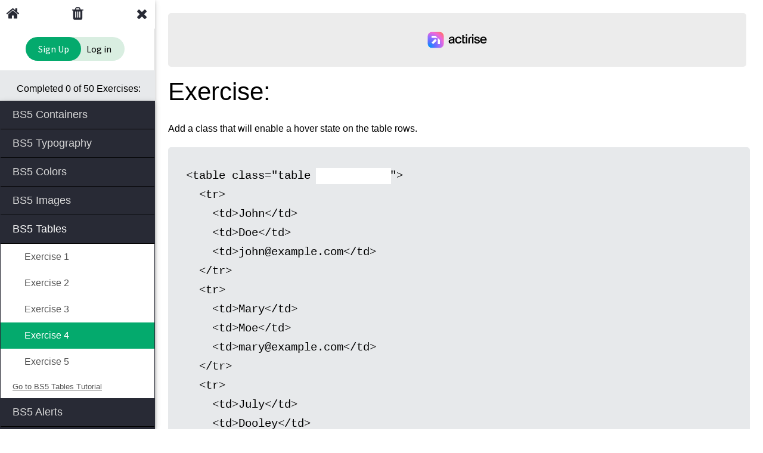

--- FILE ---
content_type: text/html; charset=UTF-8
request_url: https://www.w3schools.com/bootstrap5/exercise.php?filename=exercise_bs5_tables4
body_size: 19675
content:
<!DOCTYPE html>
<script>var exnames = [], excounts = [], exheadings = [];exnames[0] = 'bs5_containers';excounts[0] = '2';exheadings[0] = 'Containers';exnames[1] = 'bs5_typography';excounts[1] = '3';exheadings[1] = 'Typography';exnames[2] = 'bs5_colors';excounts[2] = '2';exheadings[2] = 'Colors';exnames[3] = 'bs5_images';excounts[3] = '4';exheadings[3] = 'Images';exnames[4] = 'bs5_tables';excounts[4] = '5';exheadings[4] = 'Tables';exActiveNo = 4;exnames[5] = 'bs5_alerts';excounts[5] = '3';exheadings[5] = 'Alerts';exnames[6] = 'bs5_buttons';excounts[6] = '7';exheadings[6] = 'Buttons';exnames[7] = 'bs5_badges';excounts[7] = '3';exheadings[7] = 'Badges';exnames[8] = 'bs5_progressbars';excounts[8] = '4';exheadings[8] = 'Progress Bar';exnames[9] = 'bs5_spinners';excounts[9] = '2';exheadings[9] = 'Spinners';exnames[10] = 'bs5_pagination';excounts[10] = '3';exheadings[10] = 'Pagination';exnames[11] = 'bs5_list_groups';excounts[11] = '2';exheadings[11] = 'List Groups';exnames[12] = 'bs5_cards';excounts[12] = '2';exheadings[12] = 'Cards';exnames[13] = 'bs5_dropdowns';excounts[13] = '1';exheadings[13] = 'Dropdowns';exnames[14] = 'bs5_collapse';excounts[14] = '1';exheadings[14] = 'Collapse';exnames[15] = 'bs5_navs';excounts[15] = '3';exheadings[15] = 'Navs';exnames[16] = 'bs5_navbar';excounts[16] = '3';exheadings[16] = 'Navbars';</script><html lang="en-US">
<head>
<title>Exercise v3.0</title>
<meta name="viewport" content="width=device-width">
<meta name="viewport" content="width=device-width, initial-scale=1.0">
<meta charset="utf-8">
<link rel="preload" href="/lib/fonts/fontawesome.woff2?80702bb7" as="font" type="font/woff2" crossorigin> 
<link rel="preload" href="/lib/fonts/source-code-pro-v14-latin-regular.woff2" as="font" type="font/woff2" crossorigin> 
<link rel="stylesheet" href="/lib/topnav/main.v1.0.90.css">
<link rel="stylesheet" href="/lib/my-learning/main.v1.0.68.css">
<link rel="stylesheet" href="/lib/w3schools.css?v=1.0.1">
<link rel="stylesheet" href="/lib/codemirror.css">
<link rel="stylesheet" href="/lib/sparteo.css?v=1.0.2">
<script data-cfasync=false data-no-optimize=1 data-wpmeteor-nooptimize=true nowprocket>window.FAST_CMP_OPTIONS={domainUid:"849c868d-5fd6-58f9-8963-b1468ae3b279",countryCode:"NO",jurisdiction:"tcfeuv2",customOpener: true,policyUrl:"https://www.w3schools.com/about/about_privacy.asp",displaySynchronous:!1,publisherName:"W3Schools",publisherLogo:function(r){return r.createElement("img",{src:"https://www.w3schools.com/images/w3schools_logo_500_04AA6D.webp",height:"40"})},bootstrap:{excludedIABVendors:[],excludedGoogleVendors:[]},custom:{vendors:[]},},function(){var o={484:function(r){window.FAST_CMP_T0=Date.now(),window.FAST_CMP_QUEUE={},window.FAST_CMP_QUEUE_ID=0,r.exports={name:"light",handler:function(){var r=Array.prototype.slice.call(arguments);if(!r.length)return Object.values(window.FAST_CMP_QUEUE);"ping"===r[0]?"function"==typeof r[2]&&r[2]({cmpLoaded:!1,cmpStatus:"stub",apiVersion:"2.0",cmpId:parseInt("388",10)}):window.FAST_CMP_QUEUE[window.FAST_CMP_QUEUE_ID++]=r}}}},n={};function e(r){return(e="function"==typeof Symbol&&"symbol"==typeof Symbol.iterator?function(r){return typeof r}:function(r){return r&&"function"==typeof Symbol&&r.constructor===Symbol&&r!==Symbol.prototype?"symbol":typeof r})(r)}var r,a=function r(e){var a=n[e];if(void 0!==a)return a.exports;var t=n[e]={exports:{}};return o[e](t,t.exports,r),t.exports}(484),i="__tcfapiLocator",c=window,t=c;for(;t;){try{if(t.frames[i]){r=t;break}}catch(o){}if(t===c.top)break;t=t.parent}if("custom"!==c.FAST_CMP_HANDLER)for(var s in r?(c.__tcfapi=a.handler,c.FAST_CMP_HANDLER=a.name):(function r(){var e=c.document,a=!!c.frames[i];if(!a)if(e.body){var t=e.createElement("iframe");t.style.cssText="display:none",t.name=i,e.body.appendChild(t)}else setTimeout(r,5);return!a}(),c.__tcfapi=a.handler,c.FAST_CMP_HANDLER=a.name,c.addEventListener("message",function(t){var o="string"==typeof t.data,r={};if(o)try{r=JSON.parse(t.data)}catch(t){}else r=t.data;var n="object"===e(r)?r.__tcfapiCall:null;n&&window.__tcfapi(n.command,n.version,function(r,e){var a={__tcfapiReturn:{returnValue:r,success:e,callId:n.callId}};t&&t.source&&t.source.postMessage&&t.source.postMessage(o?JSON.stringify(a):a,"*")},n.parameter)},!1)),window.FAST_CMP_QUEUE||{})c.__tcfapi.apply(null,window.FAST_CMP_QUEUE[s])}()</script>
<script data-cfasync=false data-no-optimize=1 data-wpmeteor-nooptimize=true nowprocket async charset=UTF-8 src=https://static.fastcmp.com/fast-cmp-stub.js></script><!-- Google Tag Manager -->
<script>
(function(w,d,s,l,i){w[l]=w[l]||[];w[l].push({'gtm.start':
new Date().getTime(),event:'gtm.js'});var f=d.getElementsByTagName(s)[0],
j=d.createElement(s),dl=l!='dataLayer'?'&l='+l:'';j.async=true;j.src=
'https://www.googletagmanager.com/gtm.js?id='+i+dl;f.parentNode.insertBefore(j,f);
})(window,document,'script','dataLayer','GTM-KTCFC3S');

var subjectFolder = location.pathname;
subjectFolder = subjectFolder.replace("/", "");
if (subjectFolder.startsWith("python/") == true ) {
  if (subjectFolder.includes("/numpy/") == true ) {
    subjectFolder = "numpy/"
  } else if (subjectFolder.includes("/pandas/") == true ) {
      subjectFolder = "pandas/"
  } else if (subjectFolder.includes("/scipy/") == true ) {
      subjectFolder = "scipy/"
  }
}
subjectFolder = subjectFolder.substr(0, subjectFolder.indexOf("/"));
</script>
<!-- End Google Tag Manager -->
<script src="/lib/uic.js?v=1.1.0"></script>
<script src="/lib/uic_prov.js?v=1.4.6"></script>
<script src="/lib/common-deps/main.v1.0.17.js"></script>
<script src="/lib/user-session/main.v1.0.49.js"></script>
<script src="/lib/my-learning/main.v1.0.68.js"></script>
<script data-cfasync="false" type="text/javascript">
uic_prov_pre("exercise","",subjectFolder);
if (window.addEventListener) {              
    window.addEventListener("resize", browserResize);
} else if (window.attachEvent) {                 
    window.attachEvent("onresize", browserResize);
}
var xbeforeResize = window.innerWidth;
function browserResize() {
  var afterResize = window.innerWidth;
  if ((xbeforeResize < (970) && afterResize >= (970)) || (xbeforeResize >= (970) && afterResize < (970)) ||
    (xbeforeResize < (728) && afterResize >= (728)) || (xbeforeResize >= (728) && afterResize < (728)) ||
    (xbeforeResize < (468) && afterResize >= (468)) ||(xbeforeResize >= (468) && afterResize < (468))) {
    xbeforeResize = afterResize;
    uic_prov_run();
  }
}
</script>
<script type="text/javascript">
var exsection = "BS5";
var blueprint = "";
if (exsection == "JS") {
    storageBlip = "js_";
} else if (exsection == "SQL") {
    storageBlip = "sql_";
} else if (exsection == "MySQL") {
    storageBlip = "mysql_";
} else if (exsection == "PYTHON") {
    storageBlip = "python_";
} else if (exsection == "PANDAS") {
    storageBlip = "pandas_";
} else if (exsection == "NUMPY") {
    storageBlip = "numpy_";
} else if (exsection == "SCIPY") {
    storageBlip = "scipy_";
} else if (exsection == "KOTLIN") {
    storageBlip = "kotlin_";
} else if (exsection == "DJANGO") {
    storageBlip = "django_";
} else if (exsection == "POSTGRESQL") {
    storageBlip = "postgresql_";
} else if (exsection == "VUE") {
    storageBlip = "vue_";
} else if (exsection == "DSA") {
    storageBlip = "dsa_";
} else if (exsection == "EXCEL") {
    storageBlip = "excel_";
} else if (exsection == "HTML_2") {
    storageBlip = "html_2_";
} else if (exsection == "JSREF") {
    storageBlip = "jsref_";
} else if (exsection == "JAVA") {
    storageBlip = "java_";
} else if (exsection == "C") {
    storageBlip = "c_";
} else if (exsection == "CPP") {
    storageBlip = "cpp_";
} else if (exsection == "R") {
    storageBlip = "r_";
} else if (exsection == "CS") {
    storageBlip = "cs_";
} else if (exsection == "BS3") {
    storageBlip = "bs3_";
} else if (exsection == "BS4") {
    storageBlip = "bs4_";
} else if (exsection == "BS5") {
    storageBlip = "bs5_";
} else if (exsection == "JQ") {
    storageBlip = "jq_";
} else if (exsection == "PHP") {
    storageBlip = "php_";
} else if (exsection == "CSS") {
    storageBlip = "css_";
} else if (exsection == "GIT") {
    storageBlip = "git_";
} else if (exsection == "GO") {
    storageBlip = "go_";    
} else if (exsection == "TYPESCRIPT") {
    storageBlip = "typescript_";       
} else if (exsection == "MONGODB") {
    storageBlip = "mongodb_";       
} else if (exsection == "AWS") {
    storageBlip = "aws_";
} else if (exsection == "AWSSL") {
    storageBlip = "awssl_";         
} else {
    storageBlip = "";
}
var checkReq = function () {
    checkCode(required);
    document.getElementById("codeCheckWarning").contentEditable = true;
    document.getElementById("codeCheckWarning").focus();
    document.getElementById("codeCheckWarning").contentEditable = false;    
}
function submitTryit(n, cc) {
  if (window.editor) {
    window.editor.save();
  }
  var text = document.getElementById("textareaCode" + n).value;
  var ifr = document.createElement("iframe");
  ifr.setAttribute("frameborder", "0");
  ifr.setAttribute("id", "iframeResult" + n);  
  document.getElementById("iframewrapper" + n).innerHTML = "";
  document.getElementById("iframewrapper" + n).appendChild(ifr);
  var ifrw = (ifr.contentWindow) ? ifr.contentWindow : (ifr.contentDocument.document) ? ifr.contentDocument.document : ifr.contentDocument;
  if (cc == 1) {
      document.getElementById("iframeResult").addEventListener("load", checkReq);
  }
  ifrw.document.open();
  ifrw.document.write(text);  
  ifrw.document.close();
}
function showCorrectAnswer() {
	document.getElementById("editSection").style.display = "none";
  document.getElementById("correctSection").style.display = "table-row";
	document.getElementById("showCorrectBtn").style.display = "none";
	document.getElementById("hideCorrectBtn").style.display = "inline";
	submitTryit("2", 0);
  if (window.editor2) {
    window.editor2.refresh();
  }

}
function hideCorrectAnswer() {
	document.getElementById("editSection").style.display = "table-row";
    document.getElementById("correctSection").style.display = "none";
	document.getElementById("hideCorrectBtn").style.display = "none";
	document.getElementById("showCorrectBtn").style.display = "inline";
}

function setAnswerObj(nam, val, all) {
  MyLearning._logDebug("setAnswerObj: ", {
    "nam": nam,
    "val": val,
    "all": all
  });
  return;

  var storeLocally = true;

  if (userLoggedOn) {
    var reqDataStr = "n=" + nam + "&v=" + val + "&a=" + all;

    MyLearning.pushProgress(
      MyLearning.getUrl('api.exercise.set'),
      reqDataStr,
      function(reqRes) {
        var storeLocally = true;

        if (
          reqRes.error.code === '0'
          && reqRes.status === 200
          && reqRes.dataStr !== 'NOTLOGGEDIN'
        ) {
          checkCompletedExercises(0);
          storeLocally = false;
        }

        if (storeLocally) {
          localStorage.setItem(nam, val);
        }
      }
    );
  } else {
    localStorage.setItem(nam, val);
  }

  answerObj[nam] = val;
}

function checkCode(jsonObj) {
    var func, cc, i, l, errs = [], bptxt = "", feilmargin = 0, score_arr = [];
    document.getElementById("codeCheckWarningText").innerHTML = "";
    document.getElementById("codeCheckWarning").style.display = "none";
    document.getElementById("codeCheckCorrect").style.display = "none";
    if (typeof jsonObj == 'object') {
        checkTag(jsonObj.tags, document.getElementById("iframeResult").contentWindow.document, "tagname");
        checkTag(jsonObj.tagswithclass, document.getElementById("iframeResult").contentWindow.document, "classname");
        checkTag(jsonObj.tagsbyqueryselector, document.getElementById("iframeResult").contentWindow.document, "queryselector");        
        checkStyle(jsonObj.styles, document.getElementById("iframeResult").contentWindow.document);        
        func = jsonObj.functions;
        l = (func ? func.length : 0);
        for (i = 0; i < l; i++) {
            if (func[i].name) {
                cc = window[func[i].name](document.getElementById("textareaCode").value);
                if (!cc) {
                    errs.push(func[i].errname);
                }
            }
        }
    }
    for (i = 0; i < errs.length; i++) {
        document.getElementById("codeCheckWarning").style.display = "block";    
        document.getElementById("codeCheckWarningText").innerHTML += errs[i] + "<br>";
    }
    if (errs.length == 0) {
        if (jsonObj.alsorequired) {
            checkCode(jsonObj.alsorequired);
        } else {
            answers[exActiveNo].splice((exNo-1), 1, 1);
            setAnswerObj("w3exerciseanswers_" + storageBlip + exnames[exActiveNo], answers[exActiveNo].toString(), false);
            score_arr = checkCompletedExercises();
            document.getElementById("codeCheckCorrect").style.display = "block";
        }
    }
    function checkTag(elmnt, parent, collectiontype) {
        var tag, tagname, method, container, a, b, func, tag, attr, tagsinresult, cc, i, ii, iii, l, ll, lll, regexp, errortxt, errorintxt;
        tag = elmnt;
        container = parent;   
        l = (tag ? tag.length : 0);        
        for (i = 0; i < l; i++) {
            if (tag[i].name) {
                tagname = tag[i].name;
                if (tagname.substr(0,1) == "*") {
                    method = "ALL";
                    tagname = tagname.substr(1);
                }
                tagsinresult = getElements(tagname, container, collectiontype);
                ll = (tagsinresult ? tagsinresult.length : 0);
                if (ll == 0) {
                    errs.push(tag[i].errname);
                    continue;
                }
                if (tag[i].count) {
                    if (ll < tag[i].count) {
                        errs.push(tag[i].errname);
                        continue;
                    }
                }
                errortxt = (tag[i].errvalue ? tag[i].errvalue : "");
                errorintxt = (tag[i].errinvalue ? tag[i].errinvalue : "");
                for (ii = 0; ii < ll; ii++) {
                    if (method == "ALL") {
                        errortxt = (tag[i].errvalue ? tag[i].errvalue : "");
                        errorintxt = (tag[i].errinvalue ? tag[i].errinvalue : "");                        
                    }
                    if (tag[i].value) {
                        if (compare("TAG", tagsinresult[ii], tagname, tag[i].value, tagsinresult[ii].innerHTML)) {
                            errortxt = "";
                        }
                    }
                    if (tag[i].invalue) {
                        if (compare("TAG", tagsinresult[ii], tagname, tag[i].invalue, tagsinresult[ii].innerHTML, "IN")) {
                            errorintxt = "";
                        }
                    }
                    checkTag(tag[i].tags, tagsinresult[ii]);
                    if (method == "ALL") {
                        if (errortxt != "") {
                            errs.push(errortxt);
                            errortxt = "";
                        }
                        if (errorintxt != "") {
                            errs.push(errorintxt);
                            errorintxt = "";
                        }
                    } else {
                        if (errortxt == "" && errorintxt == "") {break;}
                    }
                }
                if (errortxt != "") {errs.push(errortxt); }
                if (errorintxt != "") {errs.push(errorintxt); }                
                attr = tag[i].attr;
                lll = (attr ? attr.length : 0);
                for (iii = 0; iii < lll; iii++) {
                    errortxt = attr[iii].errname;
                    for (ii = 0; ii < ll; ii++) {
                        if (method == "ALL") {
                            errortxt = attr[iii].errname;
                        }
                        if (tagsinresult[ii].hasAttribute(attr[iii].name)) {
                            errortxt = "";
                        }
                        if (method == "ALL") {
                            if (errortxt != "") {
                                errs.push(errortxt);
                                errortxt = "";
                            }
                        } else {
                            if (errortxt == "") {break;}
                        }
                    }
                    if (errortxt != "") {errs.push(errortxt);}
                    if (attr[iii].value) {
                        errortxt = attr[iii].errvalue;
                        for (ii = 0; ii < ll; ii++) {
                            if (method == "ALL") {
                                errortxt = attr[iii].errvalue;
                            }
                            if (tagsinresult[ii].hasAttribute(attr[iii].name)) {
                                if (compare("TAG", tagsinresult[ii], attr[iii].name, attr[iii].value, tagsinresult[ii].getAttribute(attr[iii].name))) {
                                    errortxt = "";
                                }
                            }
                            if (method == "ALL") {
                                if (errortxt != "") {
                                    errs.push(errortxt);
                                    errortxt = "";
                                }
                            } else {
                                if (errortxt == "") {break;}
                            }
                        }
                       if (errortxt != "") {errs.push(errortxt); }
                    }
                    if (attr[iii].invalue) {
                        errortxt = attr[iii].errinvalue;
                        for (ii = 0; ii < ll; ii++) {
                            if (method == "ALL") {
                                errortxt = attr[iii].errinvalue;
                            }
                            if (tagsinresult[ii].hasAttribute(attr[iii].name)) {
                                if (compare("TAG", tagsinresult[ii], attr[iii].name, attr[iii].invalue, tagsinresult[ii].getAttribute(attr[iii].name), "IN")) {
                                    errortxt = "";
                                }
                            }
                            if (method == "ALL") {
                                if (errortxt != "") {
                                    errs.push(errortxt);
                                    errortxt = "";
                                }
                            } else {
                                if (errortxt == "") {break;}
                            }
                        }
                        if (errortxt != "") {errs.push(errortxt); }
                    }
                }
                css = tag[i].css;
                lll = (css ? css.length : 0);
                for (iii = 0; iii < lll; iii++) {
                    for (ii = 0; ii < ll; ii++) {
                        errortxt = "No " + css[iii].style + " property present for the " + tagsinresult[ii].tagName + " element";
                     // if (css[iii].style == "margin" && css[iii].value == "auto") {
                     //     if (w3_getStyleValue(tagsinresult[ii], "margin-left").replace("px", "") > 0 && (w3_getStyleValue(tagsinresult[ii], "margin-left") == w3_getStyleValue(tagsinresult[ii], "margin-right"))) {
                     //         errortxt = "";
                     //     }
                     // }
                        style = w3_getStyleValue(tagsinresult[ii], css[iii].style);
                        if (style) {
                            errortxt = ""
                        }
                        if (method == "ALL") {
                            if (errortxt != "") {
                                errs.push(errortxt);
                                errortxt = "";
                            }
                        } else {
                            if (errortxt == "") {break;}
                        }
                    }
                    if (errortxt != "") {errs.push(errortxt); }                    
                    if (css[iii].value) {
                        errortxt = (css[iii].errvalue ? css[iii].errvalue : "");
                        for (ii = 0; ii < ll; ii++) {
                            if (method == "ALL") {
                                errortxt = (css[iii].errvalue ? css[iii].errvalue : "");
                            }
                            style = w3_getStyleValue(tagsinresult[ii], css[iii].style);
                            if (compare("STYLE", tagsinresult[ii], css[iii].style, css[iii].value, style)) {
                                errortxt = "";  
                  
                            }
                            if (method == "ALL") {
                                if (errortxt != "") {
                                    errs.push(errortxt);
                                    errortxt = "";
                                }
                            } else {
                                if (errortxt == "") {break;}
                            }
                        }
                        if (errortxt != "") {errs.push(errortxt); }                    
                    } 

                    if (css[iii].invalue) {
                        errortxt = (css[iii].errinvalue ? css[iii].errinvalue : "");
                        for (ii = 0; ii < ll; ii++) {
                            if (method == "ALL") {
                                errortxt = (css[iii].errinvalue ? css[iii].errinvalue : "");
                            }
                            style = w3_getStyleValue(tagsinresult[ii], css[iii].style);
                            if (compare("STYLE", tagsinresult[ii], css[iii].style, css[iii].invalue, style, "IN")) {
                                errortxt = "";                    
                            }
                            if (method == "ALL") {
                                if (errortxt != "") {
                                    errs.push(errortxt);
                                    errortxt = "";
                                }
                            } else {
                                if (errortxt == "") {break;}
                            }
                        }
                        if (errortxt != "") {errs.push(errortxt); }                    
                    } 
                }
            }
            if (tag[i].order) {
                if (checkOrder(tag[i].order, container) == -1) {
                    errs.push(tag[i].errorder);
                }
            }
        }
    }
    function checkStyle(elmnt, parent) {
        var tag, a, b, container, stylesheets, ruls, rules = [], i, ii, iii, iiii, l, ll, lll, llll, j, jj, errortxt, errstyletxt, errvaluetxt, cc, ccArr = [], ccArr2 = [], nn;
        tag = elmnt;
        container = parent;   
        l = (tag ? tag.length : 0);
        for (i = 0; i < l; i++) {
            stylesheets = container.styleSheets;
            ll = stylesheets.length;
            if (tag[i].selector) {
                errortxt = (tag[i].errselector ? tag[i].errselector : "");
                errstyletxt = "";
                errvaluetxt = "";
                errinvaluetxt = "";                
                for (ii = 0; ii < ll; ii++) {
                    ruls = stylesheets[ii].cssRules;
                    for (iii = 0; iii < ruls.length; iii++) {
                        rules.push(ruls[iii])
                    }
                    for (iii = 0; iii < rules.length; iii++) {
                        if ((rules[iii].type == 1 && rules[iii].selectorText.indexOf(tag[i].selector.toLowerCase()) > -1)
                         || (rules[iii].type == 5 && tag[i].selector.toLowerCase() == "@font-face")
                         || (rules[iii].type == 7 && tag[i].selector.toLowerCase() == "@keyframes")
                         || (rules[iii].type == 8 && tag[i].selector.toLowerCase() == rules[iii].keyText)) {
                            errortxt = "";
                            if (rules[iii].type == 7) {
                                for (iiii = 0; iiii < rules[iii].cssRules.length; iiii++) {
                                    rules.push(rules[iii].cssRules[iiii]);
                                }
                                continue;
                            }
                            styles = rules[iii].style;
                            llll = styles.length;
                            errstyletxt = (tag[i].errstyle ? tag[i].errstyle : "");                
                            for (iiii = 0; iiii < llll; iiii++) {
                                ss = styles[iiii];
                                //console.log(tag[i].style + " ### " + ss);
                                if (ss == "text-decoration-color" || ss == "text-decoration-line" || ss == "moz-text-decoration-color" || ss == "moz-text-decoration-line" || ss == "moz-text-blink") {
                                    continue;
                                }
                                if (ss == "text-decoration-style" || ss == "moz-text-decoration-style") {ss = "text-decoration"; }
                                if (compare("", "", "", tag[i].style, ss)) {
                                    errstyletxt = "";
                                    errvaluetxt = (tag[i].errvalue ? tag[i].errvalue : "");
                                    errinvaluetxt = (tag[i].errinvalue ? tag[i].errinvalue : "");                                    
                                    /*
                                    cc = styles.cssText
                                    console.log(tag[i].style + " " + cc)                                    
                                    cc = cc.substr(cc.indexOf(ss),cc.indexOf(";", cc.indexOf(ss)));
                                    cc = cc.replace(ss + ": ","");
                                    cc = cc.replace(ss + ":","");
                                    if (cc.indexOf(";") == (cc.length - 1)) {cc = cc.substr(0,(cc.length - 1)); }
                                    */
                                    ccArr = styles.cssText.split(";");
                                    for (j = 0; j < ccArr.length; j++) {
                                        a = w3_trim(ccArr[j].substr(0, ccArr[j].indexOf(":")))
                                        b = w3_trim(ccArr[j].substr(ccArr[j].indexOf(":") + 1))
                                        //console.log(a + " ### " + b);
                                        if (tag[i].style == a) {                                        
                                            cc = b;
                                            break;
                                        }
                                        if (tag[i].style.substr(0, 11) == "background-" && a == "background") {
                                            ccArr = b.split(" ");
                                            cc = ccArr[0];
                                            break;
                                        }
                                        //ccArr2 = ccArr[j].split(":");
                                        //for (jj = 0; jj < ccArr2.length; jj++) {
                                        //    if (tag[i].style == w3_trim(ccArr2[0])
                                        //     || (tag[i].style.substr(0, 11) == "background-" && w3_trim(ccArr2[0]) == "background")) {
                                        //        cc = w3_trim(ccArr2[1]);
                                        //    }
                                        //}
                                    }
                                    if (tag[i].value) {
                                        if (compare("", "", styles[iiii], tag[i].value, cc)) {
                                            errvaluetxt = "";
                                            break
                                        }
                                    }
                                    if (tag[i].invalue) {
                                        if (compare("", "", styles[iiii], tag[i].invalue, cc, "IN")) {
                                            errinvaluetxt = "";
                                            break
                                        }
                                    }
                                }
                            }
                            if (errstyletxt != "") {errortxt = errstyletxt; }
                            if (errvaluetxt != "") {errortxt = errvaluetxt; }
                            if (errinvaluetxt != "") {errortxt = errinvaluetxt; }                            
                        }
                    }
                    if (errortxt == "") {break;}
                }
            }
            if (errortxt != "") {errs.push(errortxt); }
        }
    }
    function getElements(elements, obj, collectiontype) {
        var tagNames, resultArray = [], i, tags, j;
        if (!obj) var obj = document;
        tagNames = elements.split('|');
        for (i = 0; i < tagNames.length; i++) {
            if (collectiontype == "classname") {
                tags = obj.getElementsByClassName(tagNames[i]);
            } else if (collectiontype == "queryselector") {
                tags = obj.querySelectorAll(tagNames[i]);
            } else {
                tags = obj.getElementsByTagName(tagNames[i]);
            }
            for (j = 0; j < tags.length; j++) {
                resultArray.push(tags[j]);
            }
        }
        return resultArray;
    }
    function checkOrder(elements, obj) {
        var stat = "OK", tagNames, tags, j, i, x;
        if (!obj) var obj = document;
        tagNames = elements.split(',');
        for (i = 0; i < tagNames.length - 1; i++) {
            try {
                x = obj.getElementsByTagName(tagNames[i])[0].compareDocumentPosition(obj.getElementsByTagName(tagNames[i+1])[0]);
            } catch (er) {
                stat = -1;
                break;
            }
            if (x != 4) {
                stat = -1;
                break;
            }
        }
        return stat;
    }
    function compare(a, tag, prop, xx, y, typ) {
        var comp, oper, valueARR = [], i, x, hit, margin = 0;
        valueARR = xx.split("|");
        hit = false;
        for (i = 0; i < valueARR.length; i++) {
            x = valueARR[i];
            comp = "LIKE";
            if (x.substr(0,1) == "!") {
                comp = "NOT LIKE";
                x = x.substr(1);
            }
            oper = "=";
            if (x.substr(0,2) == "<=") {
                oper = "<=";
                x = x.substr(2);
            }
            if (x.substr(0,1) == "<") {
                oper = "<";
                x = x.substr(1);
            }
            if (x.substr(0,2) == ">=") {
                oper = ">=";
                x = x.substr(2);
            }
            if (x.substr(0,1) == ">") {
                oper = ">";
                x = x.substr(1);
            }
            if (prop.indexOf("color") > -1 ) {
                x = convert_cssColor(x);
                y = convert_cssColor(y);
            }
            if (prop.indexOf("font-size") > -1 ) {
                x = convert_cssFontSize(x);
                y = convert_cssFontSize(y);
            }
            if (prop.indexOf("background") > -1 && x.indexOf("linear-gradient") > -1 ) {
                x = convert_cssGradient(tag, x);
                y = convert_cssGradient(tag, y);
            }
            if (prop.indexOf("background") > -1 && x.indexOf("radial-gradient") > -1 ) {
                x = convert_cssGradient(tag, x);
                y = convert_cssGradient(tag, y);
            }
            if (prop == "transform") {
                x = convert_cssTransform(tag, x);
                y = convert_cssTransform(tag, y);
            }
            if (prop.indexOf("transition-timing-function") > -1) {
                x = convert_cssTransitionTiming(tag, x);
                y = convert_cssTransitionTiming(tag, y);
            }
            if (prop.indexOf("animation-timing-function") > -1) {
                x = convert_cssAnimationTiming(tag, x);
                y = convert_cssAnimationTiming(tag, y);
            }
            if (prop.indexOf("text-shadow") > -1) {
                x = convert_cssTextShadow(tag, x);
                y = convert_cssTextShadow(tag, y);
            }
            if (prop.indexOf("box-shadow") > -1) {
                x = convert_cssBoxShadow(tag, x);
                y = convert_cssBoxShadow(tag, y);
            }
            if (prop.indexOf("opacity") > -1 ) {
                x = Number(x).toFixed(2);
                y = Number(y).toFixed(2);                
            }
            if (a == "STYLE" && prop == "font-weight") {
                x = convert_cssFontWeight(tag, x);
                y = convert_cssFontWeight(tag, y);
            }
            if (a == "STYLE" && prop == "width" && tag.tagName != "IMG") {
                feilmargin = 0;
                x = convert_cssSize(tag, x, prop);
                y = convert_cssSize(tag, y, prop);
                margin = 2 + feilmargin;
            }
            if ((prop == "border-top-width"
                || prop == "border-right-width"
                || prop == "border-bottom-width"
                || prop == "border-left-width"
                || prop == "outline-width"
                || prop == "width"
                || prop == "height") && y.substr(y.length - 2, 2) == "px") {
                y = y.replace("px", "");
                if (Number(y)) {
                    y = Math.ceil(y);
                }
                y = y + "px";
            }
            if (blueprint == "OK") {
                bptxt += "<p>" + a + ": " + tag + "<br>Test for " + prop + "<br>Your code: " + y + "<br>Correct code: " + x + "</p>";
                document.getElementById("blueprint").innerHTML = bptxt;
            }
            if (typ == "IN") {
                if (y.toLowerCase().indexOf(x.toLowerCase()) > -1) {
                    if (comp == "NOT LIKE") {
                        return false;
                    } else {
                        return true;
                    }
                } else {
                    if (comp == "NOT LIKE") {
                        hit = true;
                    } else {
                        hit = false;
                    }
                }
            } else {
                if (margin != 0) {
                    if (Number(y.replace("px","")) < (Number(x.replace("px","")) + margin) && Number(y.replace("px","")) > ((Number(x.replace("px","")) - margin))) {
                        if (comp == "NOT LIKE") {
                            return false;
                        } else {
                            return true;
                        }
                    } else {
                        if (comp == "NOT LIKE") {
                            hit = true;
                        } else {
                            hit = false;
                        }
                    }
                } else {
                if (oper == "=") {
                    if (y.toLowerCase() == x.toLowerCase()) {
                        if (comp == "NOT LIKE") {
                            return false;
                        } else {
                            return true;
                        }
                    } else {
                        if (comp == "NOT LIKE") {
                            hit = true;
                        } else {
                            hit = false;
                        }
                    }
                }
                if (oper == "<") {
                    if (y < x) {
                        if (comp == "NOT LIKE") {
                            return false;
                        } else {
                            return true;
                        }
                    } else {
                        if (comp == "NOT LIKE") {
                            hit = true;
                        } else {
                            hit = false;
                        }
                    }
                }
                if (oper == "<=") {
                    if (y <= x) {
                        if (comp == "NOT LIKE") {
                            return false;
                        } else {
                            return true;
                        }
                    } else {
                        if (comp == "NOT LIKE") {
                            hit = true;
                        } else {
                            hit = false;
                        }
                    }
                }
                if (oper == ">") {
                    if (y > x) {
                        if (comp == "NOT LIKE") {
                            return false;
                        } else {
                            return true;
                        }
                    } else {
                        if (comp == "NOT LIKE") {
                            hit = true;
                        } else {
                            hit = false;
                        }
                    }
                }
                if (oper == ">=") {
                    if (y >= x) {
                        if (comp == "NOT LIKE") {
                            return false;
                        } else {
                            return true;
                        }
                    } else {
                        if (comp == "NOT LIKE") {
                            hit = true;
                        } else {
                            hit = false;
                        }
                    }
                }                
                }
            }
        }
        return hit;
    }
    function convert_cssColor(color) {
        var doc = document.createElement('div');
        doc.style.backgroundColor = color;
        document.body.appendChild(doc);
        return w3_getStyleValue(doc, "background-color");
    }
    function convert_cssFontSize(size) {
        var doc = document.createElement('div');
        doc.style.fontSize = size;
        document.getElementById("iframeResult").contentWindow.document.body.appendChild(doc);
        return w3_getStyleValue(doc, "font-size");
    }
    /*function convert_cssSize(tag, size, p) {
        var rv, doc = document.createElement(tag.tagName);
        if (p == "width") {doc.style.width = size; }
        if (p == "height") {doc.style.height = size; }        
        tag.parentNode.insertBefore(doc, tag);        
        rv = w3_getStyleValue(doc, p);
        tag.parentNode.removeChild(doc);
        return rv
    }*/
    function convert_cssSize(tag, size, p) {
        var rv, doc = document.createElement(tag.tagName);
        //doc = tag.cloneNode(true);
        if (p == "width") {
            feilmargin += calc_feilmargin(tag, "border-left-width");
            feilmargin += calc_feilmargin(tag, "border-right-width");
            feilmargin += calc_feilmargin(tag, "padding-left");
            feilmargin += calc_feilmargin(tag, "padding-right");                                    
            doc.style.width = size;
        }
        if (p == "height") {
            feilmargin += calc_feilmargin(tag, "border-top-width");
            feilmargin += calc_feilmargin(tag, "border-bottom-width");
            feilmargin += calc_feilmargin(tag, "padding-top");
            feilmargin += calc_feilmargin(tag, "padding-bottom");                                    
            doc.style.height = size;
        }
        tag.parentNode.insertBefore(doc, tag);        
        rv = w3_getStyleValue(doc, p);
        tag.parentNode.removeChild(doc);
        return rv
    }
    function convert_cssGradient(tag, size, p) {
        var rv, doc = document.createElement(tag.tagName);
        doc.style.backgroundImage = size;
        tag.parentNode.insertBefore(doc, tag);        
        rv = w3_getStyleValue(doc, "background-image");
        tag.parentNode.removeChild(doc);
        return rv
    }
    function convert_cssTransform(tag, size, p) {
        var rv, doc = document.createElement(tag.tagName);
        doc.style.transform = size;
        tag.parentNode.insertBefore(doc, tag);        
        rv = w3_getStyleValue(doc, "transform");
        tag.parentNode.removeChild(doc);
        return rv
    }
    function convert_cssTransitionTiming(tag, size, p) {
        var rv, doc = document.createElement(tag.tagName);
        doc.style.transitionTimingFunction = size;
        tag.parentNode.insertBefore(doc, tag);        
        rv = w3_getStyleValue(doc, "transition-timing-function");
        tag.parentNode.removeChild(doc);
        return rv
    }
    function convert_cssAnimationTiming(tag, size, p) {
        var rv, doc = document.createElement(tag.tagName);
        doc.style.animationTimingFunction = size;
        tag.parentNode.insertBefore(doc, tag);        
        rv = w3_getStyleValue(doc, "animation-timing-function");
        tag.parentNode.removeChild(doc);
        return rv
    }
    function convert_cssTextShadow(tag, size, p) {
        var rv, doc = document.createElement(tag.tagName);
        doc.style.textShadow = size;
        tag.parentNode.insertBefore(doc, tag);
        rv = w3_getStyleValue(doc, "text-shadow");
        tag.parentNode.removeChild(doc);
        return rv
    }
    function convert_cssBoxShadow(tag, size, p) {
        var rv, doc = document.createElement(tag.tagName);
        doc.style.boxShadow = size;
        tag.parentNode.insertBefore(doc, tag);
        rv = w3_getStyleValue(doc, "box-shadow");
        tag.parentNode.removeChild(doc);
        return rv
    }
    function convert_cssFontWeight(tag, size, p) {
        var rv, doc = document.createElement(tag.tagName);
        doc.style.fontWeight = size;
        tag.parentNode.insertBefore(doc, tag);
        rv = w3_getStyleValue(doc, "font-weight");
        tag.parentNode.removeChild(doc);
        return rv
    }
    function calc_feilmargin(tag, cssprop) {
        var cssvalue = w3_getStyleValue(tag, cssprop);
        cssvalue = cssvalue.replace("px", "");
        return (Number(cssvalue) || 0);
    }
}
function w3_getStyleValue(elmnt,style) {
    if (window.getComputedStyle) {
        return window.getComputedStyle(elmnt,null).getPropertyValue(style);
    } else {
        return elmnt.currentStyle[style];
    }
}
function w3_trim(x) {
    return x.replace(/^\s+|\s+$/gm,'') 
}
var validHTML = function (html) {
    var doc = document.createElement('html');
    if (html.toLowerCase().indexOf("<head>") == -1) {
        html = "<head></head>" + html;
    }
    html = html.replace("<!DOCTYPE html>","");
    html = html.replace("<html>","");
    html = html.replace("</html>","");
    html = html.trim();
    doc.innerHTML = html;
    return ( doc.innerHTML.toLowerCase() === html.toLowerCase() );
}
function codeCheckWarningClose() {
    document.getElementById("codeCheckWarning").style.display = "none";
}
function codeCheckCorrectClose() {
    document.getElementById("codeCheckCorrect").style.display = "none";
}
</script>
<style>
.hintBtn {
    border:none;
    background-color:#f0ad4e;
    padding:5px 10px;
    color:#ffffff;
    font-size:16px;
    border-radius:4px;
    margin-bottom:12px;
    cursor:pointer;
    position:absolute;
}
.hintBtn:hover {
    background-color:#ec971f;
}
#hint {
	visibility:hidden;
}
#codeCheckWarning {
	display:none;
	position: absolute;
	z-index:1;
	right: 25px;
	top: 120px;
	color: #b94a48;
	xxxtext-shadow: 0 1px 0 rgba(255, 255, 255, 0.5);
	background-color: #f2dede;
  background-color: #F3ECEA;
  border-radius:5px;
	xxxborder: 1px solid #eed3d7;
}
#closeCodeCheckWarning, #closeCodeCheckCorrect {
    float:right;
    padding: 5px 10px 0 0;
    color: inherit;
    cursor: pointer;
    font-size:20px;
}
.checkText {
	padding:20px 30px;
}

#codeCheckCorrect {
	display:none;
	position: absolute;
	right: 25px;
	top: 120px;
	color: #04AA6D;
	xxtext-shadow: 0 1px 0 rgba(255, 255, 255, 0.5);
	background-color: #dff0d8;
  background-color: #D9EEE1;
  border-radius:5px;
	xxborder: 1px solid #d6e9c6;
}
#iframeResult,#iframeResult2 {
    height:100%;
    width:100%;
    border:none;
    background-color:#ffffff;
}
.codecontainer textarea {
    font:15px consolas,"courier new",monospace;
    padding:5px;
}
.codecontainer {
    height:99%;
    width:100%;
    position:relative;
    
    float:left;
    height:450px;    
}
.codecontainerinner {
    position:absolute;
    top:0;
    height:auto;
    width:100%;
    
    height:400px;
}
.resultcontainer {
    height:99%;
    width:100%;
    position:relative;
    
    float:left;
    height:450px;
}
.resultcontainerinner {
    position:absolute;
    top:0;
    height:auto;
    width:100%;
    
    height:400px;
}
#iframewrapper, #iframewrapper2 {
    height:95%;
    width:100%;
    border:1px solid #d3d3d3;
    background-color:#ffffff;
}
#topTD,#topTD2 {
    xxbackground-color:#ffffff;
    padding:20px;
    vertical-align:top;
}
#codeTD,#codeTD2 {
    height:100%;
    padding:20px 20px 20px 20px;
    vertical-align:top;
}
.exercisemenu {
    font-family:"Segoe UI",Arial,sans-serif;
    float:left;
    z-index:2;
    color:#ffffff;
    color:#000;
    height:auto;
    width:auto;
    display:none;
    background-color:#888888;
    background-color:#E7E9EB;
    position:fixed;
    box-shadow: 0 2px 5px 0 rgb(0 0 0 / 16%), 0 2px 10px 0 rgb(0 0 0 / 12%);
}
.exercisemenuinner {
    background-color:#555555;
    background-color:#282A35;
    position:fixed;
    height:100%;
    height:auto;
    top:169px;
    bottom:0;
    width:260px;
    overflow:hidden;
    padding:0 1px 50px 1px;
    -webkit-overflow-scrolling:touch;
        box-shadow: 0 2px 5px 0 rgb(0 0 0 / 16%), 0 2px 10px 0 rgb(0 0 0 / 12%);

}
body.darkpagetheme .exercisemenuinner {
    background-color:#38444d;
}

.exercisemenuinner:hover {
    overflow:auto;
}
.exercisemenuinner::-webkit-scrollbar {
    width: 12px;
}
.exercisemenuinner::-webkit-scrollbar-track {
    background:#555555; 
}
.exercisemenuinner::-webkit-scrollbar-thumb {
    background: #999999; 
}
#tryitLeaderboard {
    padding-left:30px;
    margin-left:30px;
}
#correctSection {
    display:none;
}
.w3s-exercisebtn {
    border: none;
    display: inline-block;
    outline: 0;
    padding: 8px 16px;
    vertical-align: middle;
    overflow: hidden;
    text-decoration: none!important;
    color: #fff;
    background-color: #04AA6D;
    border-radius:25px;
    text-align: center;
    cursor: pointer;
    white-space: nowrap;
    font-size:18px;
    font-family: "Source Sans Pro", sans-serif;
    min-width:180px;
}
.w3s-exercisebtn:hover, .w3s-exercisebtn:active {
  background-color: #059862 !important;
}
.menucontainer {
  width:260px;
  background-color:#fff;
  overflow:auto;
  padding:10px 5px;
}

body.darkpagetheme .menucontainer {
  background-color:rgb(21,32,43);
  color:#ddd;
}

@media screen and (min-width: 900px) {
    .codecontainer {
        width:49%;
        height:99%;    
    }
    .codecontainerinner {
        bottom:0;
        height:auto;
    }
    .resultcontainer {
        width:49%;
        height:99%;
        float:right;
    }
    .resultcontainerinner {
        bottom:0;
        height:auto;
    }
    #topTD,#topTD2 {
        padding-left:280px;
    }
    #codeTD,#codeTD2 {
        padding-left:280px;
    }
    .exercisemenu {
        height:100%;
        width:260px;        
        display:block;        
    }    
    #tryitLeaderboard {
       padding-left:0;
       margin-left:0;
    }
}
@media screen and (max-width: 899px) {
    #codeTD,#codeTD2 {
        padding:20px 20px 20px 20px !important;
    }    
    div.exercisemenu {
        display:none;
    }
    .w3s-exercisebtn {
      min-width:100px;
    }
}
#menubtn {
    font-size:21px;
    color:#555555;
    border:1px solid transparent;
    position:absolute;
    z-index:1;
    width:auto;  
    cursor:pointer;  
    padding:6px;
    left:10px;
}
#menubtn:hover {
    xbackground-color:#f1f1f1;
    xborder:1px solid #d3d3d3;
    color:#000;
}
.exercisemenu a.exbtn {
    display:block;
    text-decoration:none;
    padding:10px 0 10px 20px;
    background-color:#ffffff;
    color:#555555;
    font-size:16px;
}
body.darkpagetheme .exercisemenu a.exbtn {
    background-color:rgb(21,32,43);
    color:#eee;
}

.exercisemenu a.exbtn:hover {
    background-color:#f1f1f1;
}
body.darkpagetheme .exercisemenu a.exbtn:hover {
    background-color:#000;
}

div.exmenulinks a.active {
    background-color:#04AA6D !important;    
    color:#ffffff;
}
.exercisemenu a.exbtn i.fa-square-o {
    color: rgba(244, 67, 54, 0.8);
}
.exercisemenu a.exbtn i.fa-check {
    color:#04AA6D;
    visibility:hidden;
}
.exercisemenu a.exbtn i.fa-check.active {
    color:#ffffff;
    visibility:hidden;
}
.exercisemenuinner i.fa-check {
    visibility:hidden;
}
.menubtn {
    font-size:24px;
    color:#282A35;
    padding:1px 6px 2px 6px;
    width:auto;
    xposition:absolute;
    right:0;
    top:0;
    cursor:pointer;
}
body.darkpagetheme .menubtn {
    color:#ddd;
}

.menubtn:hover {
    color:#000000;
}
.tooltip {
    background-color:#000000;
    color:#ffffff;
    position:absolute;
    width:auto;
    padding:5px 10px;
    word-spacing:normal;
    font-size:14px;
    display:none;
    top:45px;
    z-index:10;
}
.exmenuitemheader {
    color:#dadada;
    padding:10px;
    padding-left:20px;
    cursor:pointer;
    font-size:18px;
    border-bottom:1px solid #4f4f4f;
    border-bottom:1px solid #000000;
    -webkit-user-select: none;
    -moz-user-select: none;
    -ms-user-select: none;
    user-select: none;
}
.exmenuitemheader:hover {
    color:#ffffff;
}
.exmenuitemheader.active {
    color:#ffffff;
}
.exmenulinks {
    height:0px;
    overflow:hidden;
    webkit-transition:all 0.3s ease;
    moz-transition:all 0.3s ease;
    o-transition:all 0.3s ease;
    transition:all 0.3s ease;    
}
.exmenulinks.active {
    height:auto;
}
.exdot {
    background-color:#dadada;
    margin-top:-10px;
    height:4px;
    overflow:hidden;
    position:absolute;
    left:1px;
    width:4px;
}
.exdot.success {
    background-color:#4CAF50;
}
#blueprint {
    font:12px consolas;
}
.CodeMirror.cm-s-default {
  line-height:normal;
  padding: 1px;
  height:95%;
  width:100%;
  border:1px solid #d3d3d3;
}

@media screen and (max-width: 468px) {
  #menubtn {
    top:80px;
  }    
}

</style>

<!--[if IE]>
<style>
#textareaCode, #iframeResult, #textareaCode2, #iframeResult2 {height:400px;}
td {vertical-align:top;}
</style>
<![endif]-->
<script>
var x, exNo, answers = [];
if (window.addEventListener) {              
    window.addEventListener("load", w3sOnLoad);
} else if (window.attachEvent) {                 
    window.attachEvent("onload", w3sOnLoad);
}

var answerObj = {};
var userLoggedOn = false;
var userscore = 0;
var numberofexercises = 0;

function w3sOnLoad() {
  UserSession.processUserSession({
    context: 'Exercise QA',
    handleRedirection: true,
    callback: function () {
      userLoggedOn = UserSession.loggedIn === true;

      constructAnswerObj();
    }
  });
}

function constructAnswerObj() {

  if (userLoggedOn == false) {
    getFromLocalStorage();
    w3LoadExercise();
    drawSignupLogin();    
    return false;
  }

  var reqDataStr = "t=" + storageBlip;

  MyLearning.fetchProgress(
    MyLearning.getUrl('api.exercise.get'),
    reqDataStr,
    function(reqRes) {
      if (
        reqRes.error.code === '0'
        && reqRes.status === 200
        && reqRes.dataStr !== 'NOTLOGGEDIN'
      ) {
        var i, aa, l, retval;

        userLoggedOn = true;

        retval = JSON.parse(reqRes.dataStr);

        if (retval["recordcount"] == 0) {
          //getFromLocalStorage();
          for (i = 0; i < exnames.length; i++) {
            numberofexercises += Number(excounts[i]);
            aa = "";
            l = excounts[i];
            for (j = 0; j < l; j++) {
              if (j > 0) {aa += ","; }
              aa += "0";
            }
            answerObj["w3exerciseanswers_" + storageBlip + exnames[i]] = aa;
          }
        } else {
          if (retval["exscore"]) userscore = retval["exscore"];
          for (i = 0; i < exnames.length; i++) {
            aa = "";
            numberofexercises += Number(excounts[i]);
            if (retval["w3exerciseanswers_" + storageBlip + exnames[i]]) {
              answerObj["w3exerciseanswers_" + storageBlip + exnames[i]] = retval["w3exerciseanswers_" + storageBlip + exnames[i]];
            } else {
              l = excounts[i];
              for (j = 0; j < l; j++) {
                if (j > 0) {aa += ","; }
                aa += "0";
              }
              answerObj["w3exerciseanswers_" + storageBlip + exnames[i]] = aa;
            }
          }
        }

        drawUserProgress();
      } else {
        userLoggedOn = false;
        getFromLocalStorage();
      }

      w3LoadExercise();
    }
  );
}

function getFromLocalStorage() {
  var i, aa, l;
  for (i = 0; i < exnames.length; i++) {
    aa = "";
    if (localStorage.getItem("w3exerciseanswers_" + storageBlip + exnames[i])) {
      answerObj["w3exerciseanswers_" + storageBlip + exnames[i]] = localStorage.getItem("w3exerciseanswers_" + storageBlip + exnames[i]);
    } else {
      l = excounts[i];
      for (j = 0; j < l; j++) {
        if (j > 0) {aa += ","; }
        aa += "0";
      }
      answerObj["w3exerciseanswers_" + storageBlip + exnames[i]] = aa;
    }
  }
}
function w3LoadExercise() {
    var hint, i, j, l, x, aa;
    hint = document.getElementById("hint");
    if (hint) {
        x = document.createElement("BUTTON");
        x.setAttribute("type", "button");
        x.setAttribute("class", "w3s-exercisebtn");    
        x.setAttribute("style", "position:absolute");            
        x.setAttribute("title", "Click to get a hint");
        x.setAttribute("onclick", "needHint(this)");            
        var t = document.createTextNode("Hint");
        x.appendChild(t);
        hint.parentNode.insertBefore(x, hint);
    }
    for (i = 0; i < exnames.length; i++) {
//      answers[i] = localStorage.getItem("w3exerciseanswers_" + storageBlip + exnames[i]).split(",");
        answers[i] = answerObj["w3exerciseanswers_" + storageBlip + exnames[i]].split(",");
        if (i == exActiveNo) {
            exNo = "exercise_bs5_tables4".replace("exercise_","");
            exNo = exNo.replace(exnames[i],"");
            exNo = Number(exNo);
        }
    }
    checkCompletedExercises(0);
    if (exNo) {
        document.getElementsByClassName("exmenulinks")[exActiveNo].getElementsByClassName("exbtn")[exNo-1].contentEditable = true;
        document.getElementsByClassName("exmenulinks")[exActiveNo].getElementsByClassName("exbtn")[exNo-1].focus();
        document.getElementsByClassName("exmenulinks")[exActiveNo].getElementsByClassName("exbtn")[exNo-1].blur();        
        document.getElementsByClassName("exmenulinks")[exActiveNo].getElementsByClassName("exbtn")[exNo-1].contentEditable = false;    
        if (document.getElementsByClassName("editablesection")[0]) document.getElementsByClassName("editablesection")[0].focus();
    }
    if ('ontouchstart' in window || 'onmsgesturechange' in window) {
        document.getElementsByClassName("exercisemenuinner")[0].style.overflowY = "scroll";
    }
    }
function checkCompletedExercises(n) {
    var i, j, l, cc = 0, dd = 0, rr = 0, q = 0, rightAnswers, totRightAnswers = 0;
    for (i = 0; i < exnames.length; i++) {
        dd = 1;
        rightAnswers = 0;
        l = excounts[i];
        for (var j = 0; j < l; j++) {
            q++;
            if (answers[i][j] == 1) {
                totRightAnswers++;
                rightAnswers++;
                rr++;
//                document.getElementsByClassName("exdot")[cc].style.backgroundColor = "#73ad21";                
//                document.getElementsByClassName("exmenulinks")[i].getElementsByTagName("a")[j].getElementsByClassName("fa-check")[0].style.display = "none";
                document.getElementsByClassName("exmenulinks")[i].getElementsByTagName("a")[j].getElementsByClassName("fa-check")[0].style.visibility = "visible";
            } else {
                dd = 0;
//                document.getElementsByClassName("exdot")[cc].style.backgroundColor = "#dadada";                        
//                document.getElementsByClassName("exmenulinks")[i].getElementsByTagName("a")[j].getElementsByClassName("fa-check")[0].style.display = "inline";
                document.getElementsByClassName("exmenulinks")[i].getElementsByTagName("a")[j].getElementsByClassName("fa-check")[0].style.visibility = "hidden";
            }
            cc++;        
        }
        if (dd == 1) {
            document.getElementsByClassName("exmenuitemheader")[i].getElementsByClassName("fa-check")[0].style.visibility = "visible";
        }
    }
    document.getElementById("completedExercisesNo").innerHTML = "Completed " + rr + " of " + q + " Exercises:";
    if (n != 0 && totRightAnswers == q) {
        document.getElementById('id02').style.display = 'block';    
    }
    if (userLoggedOn) {
      userAddOnePoint(rr);
    }
    return [rr, q];
}
function resetScore() {
    document.getElementById('id01').style.display = 'none';
    var i, aa;
    for (i = 0; i < exnames.length; i++) {
        aa = "";
        for (j = 0; j < excounts[i]; j++) {
            if (j > 0) {aa += ","; }
            aa += "0";
        }
        if (userLoggedOn == false) {
          localStorage.setItem("w3exerciseanswers_" + storageBlip + exnames[i], aa);
        }
        answerObj["w3exerciseanswers_" + storageBlip + exnames[i]] = aa;
        answers[i] = answerObj["w3exerciseanswers_" + storageBlip + exnames[i]].split(",");    
    }
    if (userLoggedOn == false) {
      checkCompletedExercises(0);
    } else {
      setAnswerObj("w3exerciseanswers_" + storageBlip, "", true);
      document.getElementById("mypage_circle1").setAttribute("d", describeArc(26, 35, 24, 0, 359.99));
      document.getElementById("mypage_circle2").setAttribute("d", describeArc(26, 35, 24, 0, 0));
    }
}
function modalReset() {
    document.getElementById('id01').style.display = 'block';
}

function needHint(x) {
    x.style.display = "none";
    document.getElementById("hint").style.visibility = "visible";
}
function userAddOnePoint(n) {
  var x;
  if (n > userscore) {
    document.getElementById("pluspointcontainer").style.display = "inline-block";
    x = Math.round((n/numberofexercises) * 100);
    degrees = x * 3.6;
    if (degrees > 359) degrees = 359.99;
    document.getElementById("mypage_circle1").setAttribute("d", describeArc(26, 35, 24, 0, 359.99));
    document.getElementById("mypage_circle2").setAttribute("d", describeArc(26, 35, 24, 0, degrees));
  }
}

</script>
    <meta property="og:url"           content="https://www.w3schools.com/bootstrap/exercise.php" />
    <meta property="og:type"          content="website" />
    <meta property="og:title"         content="W3Schools BS5 Exercise" />
    <meta property="og:description"   content="I completed all the BS5 exercises on w3schools.com" />
    <meta property="og:image" content="https://www.w3schools.com/images/w3schools_logo_436_2.png">
    <meta property="og:image:type" content="image/png">
    <meta property="og:image:width" content="436">
    <meta property="og:image:height" content="228">
    <link rel="icon" href="https://www.w3schools.com/favicon.ico">
    <link rel="apple-touch-icon" sizes="180x180" href="/apple-touch-icon.png">
    <link rel="icon" type="image/png" sizes="32x32" href="/favicon-32x32.png">
    <link rel="icon" type="image/png" sizes="16x16" href="/favicon-16x16.png">
    <link rel="manifest" href="/site.webmanifest" crossorigin="use-credentials">
    <link rel="mask-icon" href="/safari-pinned-tab.svg" color="#04aa6d">
    <meta name="msapplication-TileColor" content="#00a300">
    <meta name="theme-color" content="#ffffff">
</head>
<body class="w3-white">
    <!-- Load Facebook SDK for JavaScript -->
<div id="fb-root"></div>
<script>(function(d, s, id) {
  var js, fjs = d.getElementsByTagName(s)[0];
  if (d.getElementById(id)) return;
  js = d.createElement(s); js.id = id;
  js.src = "//connect.facebook.net/nb_NO/sdk.js#xfbml=1&version=v2.5";
  fjs.parentNode.insertBefore(js, fjs);
}(document, 'script', 'facebook-jssdk'));</script>
<table style="width:100%;height:100%;position:absolute;overflow:auto;min-height:650px;">
<tr>
<td id="topTD">
  <div id="menubtn"  class="fa fa-menu" onclick="open_menu()" onmouseover="showtooltip(0)" onmouseout="hidetooltip(0)" ontouchstart="open_menu();return false;"></div>
  <div class="tooltip" style="top:65px;">Menu</div>
  <div style="height:90px;">
  <div style="position:absolute;">
<div id='tryitLeaderboard' style="height:90px;text-align:center;background-color:#ffffff">
<!-- TryitLeaderboard -->
</div>
  </div>
  </div>
  <div>
    <div id="codeCheckWarning">
      <div id="closeCodeCheckWarning" onclick="codeCheckWarningClose()">&times;</div>
      <div id="codeCheckWarningText" class="checkText"></div>
    </div>
    <div id="codeCheckCorrect">
      <div id="closeCodeCheckCorrect" onclick="codeCheckCorrectClose()">&times;</div>
      <div class="checkText">Correct!</div>
    </div>
    <h1>Exercise:</h1>
    <div id="assignmenttext" style='display:none'>
      <p>Add a class that will enable a hover state on the table rows.</p>

<div id="assignmentcode">
&lt;table class="table @(11)">
  &lt;tr>
    &lt;td>John&lt;/td>
    &lt;td>Doe&lt;/td>
    &lt;td>john@example.com&lt;/td>
  &lt;/tr>
  &lt;tr>
    &lt;td>Mary&lt;/td>
    &lt;td>Moe&lt;/td>
    &lt;td>mary@example.com&lt;/td>
  &lt;/tr>
  &lt;tr>
    &lt;td>July&lt;/td>
    &lt;td>Dooley&lt;/td>
    &lt;td>july@example.com&lt;/td>
  &lt;/tr>
&lt;/table>
</div>

<div id="correctcode">
&lt;table class="table table-hover">
  &lt;tr>
    &lt;td>John&lt;/td>
    &lt;td>Doe&lt;/td>
    &lt;td>john@example.com&lt;/td>
  &lt;/tr>
  &lt;tr>
    &lt;td>Mary&lt;/td>
    &lt;td>Moe&lt;/td>
    &lt;td>mary@example.com&lt;/td>
  &lt;/tr>
  &lt;tr>
    &lt;td>July&lt;/td>
    &lt;td>Dooley&lt;/td>
    &lt;td>july@example.com&lt;/td>
  &lt;/tr>
&lt;/table>
</div>    </div>
    <div id="blueprint"></div>



<div style="position:relative;width:100%;">
  <div id="assignmentNotCorrect" onclick="closeNotCorrect(event)">
    <h2>Not Correct</h2>
    <p>Click <u>here</u> to try again.</p>   
  </div>
  <div id="assignmentCorrect" onclick="nextexercise()">
    <h2>Correct!</h2>
    <span style="cursor:pointer" id="correctnextbtn">Next &#10095;</span>
  </div>
    <pre id="assignmentcontainer" style="overflow:auto"></pre>
  <pre id="showcorrectanswercontainer" style="overflow:auto"></pre>
    <button class="w3s-exercisebtn showanswerbutton hide-from-small ga-exercise" type="button" onclick="showanswer();uic_prov_run();">Show Answer</button>
  <button class="w3s-exercisebtn hideanswerbutton hide-from-small ga-exercise" style="display:none;" type="button" onclick="hideanswer();uic_prov_run();">Hide Answer</button>
</div>

<br>
<div id="answerbuttoncontainer">
<button id="answerbutton" class="w3s-exercisebtn ga-exercise" type="button" onclick="checkassignmentcode();uic_prov_run();">Submit Answer &#10095;</button>
  <button class="w3s-exercisebtn showanswerbutton hide-from-large ga-exercise" type="button" onclick="showanswer();uic_prov_run();">Show Answer</button>
  <button class="w3s-exercisebtn hideanswerbutton hide-from-large ga-exercise" style="display:none;" type="button" onclick="hideanswer();uic_prov_run();">Hide Answer</button>
</div>

<br>
<br>
<br>

<style>
#assignmentNotCorrect, #assignmentCorrect {
  display:none;
  width:100%;
  height:100%;
  position:absolute;
  background-color:rgba(242, 222, 222, 0.99);
  background-color:#FFC0C7;
  padding:50px;
	z-index:1;
	color: #b94a48;
  cursor:pointer;
  border-radius:5px;
}

#assignmentCorrect {
  color: #04AA6D;
  background-color: #D9EEE1;
}

#assignmentcontainer, #showcorrectanswercontainer {
  background-color:#E7E9EB;
  padding:30px;
  padding-top:0;
  padding-bottom:90px;
  min-height:250px;
  font-family:Consolas,"Courier New", Courier, monospace;
  font-size:120%;
  line-height:1.7em;
  border-radius:5px;
}
#assignmentcontainer[contenteditable], #assignmentcontainer[contenteditable]~#showcorrectanswercontainer {
  background-color:#fff;
  outline:10px solid #f1f1f1;
}
body.darkpagetheme #assignmentcontainer[contenteditable],body.darkpagetheme  #assignmentcontainer[contenteditable]~#showcorrectanswercontainer {
  background-color:#38444d;
}

body.darkpagetheme #assignmentcontainer,body.darkpagetheme  #showcorrectanswercontainer {
  background-color:#38444d;
}

#showcorrectanswercontainer {
  display:none;
}
.editablesection {
  background-color:#ffffff;
  display:inline-block;
  border:none;
  padding:0;
  outline-offset:0;
  height:1.2em;
}
.editablesection:focus {
  outline:2px solid #ffffff;
}

.meassureInputWidth {
  display:inline-block;
  position:absolute;
}

#answerbutton:focus {
  xbox-shadow:0 8px 16px 0 rgba(0,0,0,0.2),0 6px 20px 0 rgba(0,0,0,0.19)
}

.w3-codespan {
  color:#000000;
}

[id^="correctcode"] {
  display:none;
}

#showcorrectanswercontainer input {
  color:mediumblue;
}

.phonebr {
  display:none;
}

.showanswerbutton, .hideanswerbutton {
  background-color:#282A35;
  position:absolute;
  right:20px;
  bottom:20px;
  xxpadding:20px;
}
.showanswerbutton:hover,.showanswerbutton:active, .hideanswerbutton:hover,.hideanswerbutton:active {
  background-color:#000!important;
}
@media screen and (max-width: 899px) {
  #answerbuttoncontainer {
    position:fixed;
    bottom:0;
    background-color:rgba(85,85,85,0.9);
    background-color:#D9EEE1;
    padding:20px;
    width:100%;
    left:0;
  }
  #assignmentcontainer, #showcorrectanswercontainer {
    min-height:150px;
    padding-bottom:60px;
    margin-left:-20px;
    margin-right:-20px;
    border-radius:0;
  }
  #assignmentNotCorrect, #assignmentCorrect {
    padding:20px;
  }
}

@media screen and (max-width: 475px) {
  .phonebr {
    display:initial;
  }
}

@media (max-width:899px){.hide-from-small{display:none!important}}
@media (min-width:900px) {.hide-from-large{display:none!important}}
@media only screen and (max-device-width: 480px) {
  #assignmentcontainer, #showcorrectanswercontainer {
    font-family:'Source Code Pro',Menlo,Consolas,"Courier New", Courier, monospace;
  }
  #assignmentcontainer input, #showcorrectanswercontainer input {padding:0;height:1.5em}
}
.somebutton {
  display:inline-block;
  background-color:#000;
  border-radius:10px;
  padding:10px 10px 7px 10px;
  top:-7px;
  position:relative;
}
</style>

<script>
var formanswers = [];
var editable = false
formanswers.push('');formanswers.push('');formanswers.push('');formanswers.push('');formanswers.push('');formanswers.push('');formanswers.push('');formanswers.push('');formanswers.push('');formanswers.push('');formanswers.push('');formanswers.push('');formanswers.push('');formanswers.push('');formanswers.push('');formanswers.push('');formanswers.push('');formanswers.push('');formanswers.push('');formanswers.push('');var originalassignmentcode;
function initAssignment() {
  var x, y, txt, i, newtxt, c, cc, n, numberofchar, j, inputs, templates, l, inputcount = -1;
  document.getElementById("assignmenttext").style.display = "block";
  x = document.getElementById("assignmentcode");
  x.style.display = "none";
  txt = x.innerHTML;
  originalassignmentcode = txt;
  if (x.getAttribute("contenteditable") == "true") {
    editable = true;
    document.getElementById("assignmentcontainer").innerHTML = txt;
    document.getElementById("assignmentcontainer").setAttribute("contenteditable", "true");
  } else {
    newtxt = "";
    for (i = 0; i < txt.length; i++) {
      c = txt[i]
      numberofchar = 0;
      if (c == "@") {
        inputcount++
        if (txt[i + 1] == "(") {
          startpos = i + 2;
          endpos = txt.indexOf(")", startpos);
          n = txt.substring(startpos, endpos)
          if (!isNaN(n)) {numberofchar = n;}
        }
        if (numberofchar > 0) {
          i = endpos;
          c = "<pre class='meassureInputWidth'>"
          for (j = 0; j < numberofchar; j++) {
            c += " ";
          }
          c += "</pre>"
          c += "<input spellcheck='false' class='editablesection' onkeypress='checkKey(event)' oninput='writinginput(this, " + inputcount + ")' maxlength='" + numberofchar + "'>"
        }
      }
      newtxt += c;
    }
    document.getElementById("assignmentcontainer").innerHTML = newtxt;
    inputs = document.getElementsByClassName("editablesection");
    templates = document.getElementsByClassName("meassureInputWidth");
    for (i = 0; i < inputs.length; i++) {
      inputs[i].style.width = ((templates[i].offsetWidth) + 1) + "px";
      templates[i].style.display = 'none';
      templates[i].innerHTML = "w3exercise_input_no_" + i;
      cc = formanswers[i];
      cc = cc.replace(/&apos;/g, "'");
      cc = cc.replace(/&quot;/g, '"');
      inputs[i].value = cc;
    }
  }
  //window.setTimeout(function () {inputs[0].focus()}, 800);
}

function checkKey(event) {
  if (event.keyCode == 13) {
    checkassignmentcode();
    uic_prov_run();
  }
}

function checkassignmentcode() {
  var check, correct, correct2, inputs, i, moreCorrect = true, cc, result = "", score_arr = [];
  check = document.getElementById("assignmentcontainer").textContent;
  inputs = document.getElementsByClassName("editablesection");
  for (i = 0; i < inputs.length; i++) {
    check = check.replace("w3exercise_input_no_" + i, inputs[i].value);
  }
  i = 1;
  while (moreCorrect) {
    cc = (i == 1) ? "" : i;
    if (document.getElementById("correctcode" + cc)) {
      correct = document.getElementById("correctcode" + cc).textContent;
      if (exsection == "BS3") {
        correct = document.getElementById("correctcode" + cc).innerHTML;
        correct = correct.replace(/&lt;/g, "<");
        correct = correct.replace(/&gt;/g, ">");
      }
      if (exsection == "BS4") {
        correct = document.getElementById("correctcode" + cc).innerHTML;
        correct = correct.replace(/&lt;/g, "<");
        correct = correct.replace(/&gt;/g, ">");
      }
      if (exsection == "BS5") {
        correct = document.getElementById("correctcode" + cc).innerHTML;
        correct = correct.replace(/&lt;/g, "<");
        correct = correct.replace(/&gt;/g, ">");
      }
      if (exsection == "TYPESCRIPT") {
        correct = document.getElementById("correctcode" + cc).innerHTML;
        correct = correct.replace(/&lt;/g, "<");
        correct = correct.replace(/&gt;/g, ">");
      }
      if (exsection == "SQL") {
        check = check.toLowerCase();
        correct = correct.toLowerCase();
      }
      if (exsection == "AWS") {
        check = check.toLowerCase();
        correct = correct.toLowerCase();
      }
      if (exsection == "AWSSL") {
        check = check.toLowerCase();
        correct = correct.toLowerCase();        
      }
      if (exsection == "MySQL") {
        check = check.toLowerCase();
        correct = correct.toLowerCase();
      }
      if (exsection == "POSTGRESQL") {
        check = check.toLowerCase();
        correct = correct.toLowerCase();        
      }
      if (exsection == "HTML_2") {
        check = check.toLowerCase();
        correct = correct.toLowerCase();
      }
      if (editable == true) {
        if (check == correct) {
          result = "correct";
          break;
        } else if ("exercise_bs5_tables4" == "exercise_ifelse9" && w3_trim(check) == w3_trim(correct)) {
          result = "correct";
          break;
        }
      } else {
        if (w3_trim(check) == w3_trim(correct)) {
          result = "correct";
          break;
        }
      }
    }
    i++;
    moreCorrect = (document.getElementById("correctcode" + cc));
  }
  if (result == "correct") {
    var answerButtonElm = document.getElementById("answerbutton"),
        answerSubmitted = answerButtonElm.getAttribute('data-answer-submitted');

    answers[exActiveNo].splice((exNo-1), 1, 1);

    if (answerSubmitted !== 'true') { // prevent sending twice
      setAnswerObj("w3exerciseanswers_" + storageBlip + exnames[exActiveNo], answers[exActiveNo].toString(), false);
      answerButtonElm.setAttribute('data-answer-submitted', 'true');
    }

    score_arr = checkCompletedExercises();
    document.getElementById("assignmentCorrect").style.display = "block";
    if (userLoggedOn) {
      userAddOnePoint();
    }
    if (exNo >= 5 && 5==17) {
      document.getElementById("answerbutton").style.display = "none";
      document.getElementById("correctnextbtn").style.display = "none";
      document.getElementById("assignmentCorrect").onclick = "";
    } else {
      document.getElementById("answerbutton").innerHTML = "Next Exercise &#10095;";
      document.getElementById("answerbutton").addEventListener("click", nextexercise);
      document.getElementById("answerbutton").focus();
    }
  } else {
    document.getElementById("assignmentNotCorrect").style.display = "block";
    document.getElementById("answerbutton").innerHTML = "Try Again";
    document.getElementById("answerbutton").addEventListener("click", closeNotCorrect);
    document.getElementById("answerbutton").focus();
  }

  try {
    MyLearning.submitExerciseAnswer({
      context: {
        topic: exsection.toLowerCase(),
        path: window.location.pathname,
        key: "exercise_bs5_tables4",
        version: "1"
      },
      answers: MyLearning.extractFillInTheBlanksAnswers(document.getElementById('assignmentcontainer')),
      state: result == "correct"
    });
  } catch (exc) {
    console.error(exc);
  }
}


function writinginput(obj, n) {
  var x;
  document.getElementById("assignmentCorrect").style.display = "none";
  document.getElementById("assignmentNotCorrect").style.display = "none";
//  if (obj.value.length == obj.maxLength) {
//    x = document.getElementsByClassName("editablesection");
//    if ((n + 1) > (x.length - 1)) {
//      document.getElementById("answerbutton").focus();
//    } else {
//      x[n + 1].focus();
//    }
//  }
}

function showanswer() {
  var txt, correcttxt, cc, from, to, endpos, i, numberofchar, correctpositions = [], correctanswers = [], x, y, z, inputs;
  correcttxt = document.getElementById("correctcode").innerHTML;
  txt = originalassignmentcode;
  if (editable == true) {
    document.getElementById("showcorrectanswercontainer").innerHTML = correcttxt;
  } else {
    if (exsection == "HTML_2"  || exsection == "R" || exsection == "TYPESCRIPT" || exsection == "VUE" || exsection == "DSA" || exsection == "POSTGRESQL") {
      correcttxt = correcttxt.replace(/&lt;/g, "<");
      correcttxt = correcttxt.replace(/&gt;/g, ">");
      txt = txt.replace(/&lt;/g, "<");
      txt = txt.replace(/&gt;/g, ">");
    }
    from = 0;
    to = 0;
    cc = 0;
    for (i = 0; i < txt.length; i++) {
      c = txt[i]
      numberofchar = 0;
      if (c == "@") {
        if (txt[i + 1] == "(") {
          startpos = i + 2;
          endpos = txt.indexOf(")", startpos);
          n = txt.substring(startpos, endpos)
          if (!isNaN(n)) {numberofchar = n;}
          if (numberofchar > 0) {
             from = i + cc;
             to = Number(numberofchar);
             cc += Number(numberofchar) - 3 - (numberofchar.length);
             correctpositions.push([from,to]);
          }
        }
      }
    }
    cc = 0;
    for (i = 0; i < correctpositions.length; i++) {
      x = correctpositions[i][0];
      y = correctpositions[i][1];
      z = correcttxt.substr(x + cc, y);
  //console.log(correcttxt)
  //console.log(z)
      if (z == "&") {
        if (correcttxt.substr(x + cc, 4) == "&lt;") { z = "<"; cc = cc + 3; }
        if (correcttxt.substr(x + cc, 4) == "&gt;") { z = ">"; cc = cc + 3; }
      }
      if (z == "&l") {
        if (correcttxt.substr(x + cc, 8) == "&lt;&gt;") { z = "<>"; cc = cc + 6; }
      }
      if (z == "&lt;?") {
        if (correcttxt.substr(x + cc, 8) == "&lt;?php") { z = "<?php"; cc = cc + 3; }
      }
      if (z == "?&") {
        if (correcttxt.substr(x + cc, 5) == "?&gt;") { z = "?>"; cc = cc + 3; }
      }
      if (z == "=&") {
        if (correcttxt.substr(x + cc, 5) == "=&gt;") { z = "=>"; cc = cc + 3; }
      }
      correctanswers.push(z);
    }
    document.getElementById("showcorrectanswercontainer").innerHTML = document.getElementById("assignmentcontainer").cloneNode(true).innerHTML;
    inputs = document.getElementById("showcorrectanswercontainer").getElementsByClassName("editablesection");
    for (i = 0; i < inputs.length; i++) {
      inputs[i].value = correctanswers[i];
      inputs[i].readOnly = true;
    }
  }
  document.getElementById("assignmentcontainer").style.display = "none";
  document.getElementById("showcorrectanswercontainer").style.display = "block";
  x = document.getElementsByClassName("showanswerbutton");
  for (i = 0; i < x.length; i++) {
    x[i].style.display = "none";
  }
  x = document.getElementsByClassName("hideanswerbutton");
  for (i = 0; i < x.length; i++) {
    x[i].style.display = "inline";
  }
  document.getElementById("answerbutton").style.visibility = "hidden";
}

function hideanswer() {
  var x, i;
  document.getElementById("assignmentcontainer").style.display = "block";
  document.getElementById("showcorrectanswercontainer").style.display = "none";
  x = document.getElementsByClassName("showanswerbutton");
  for (i = 0; i < x.length; i++) {
    x[i].style.display = "inline";
  }
  x = document.getElementsByClassName("hideanswerbutton");
  for (i = 0; i < x.length; i++) {
    x[i].style.display = "none";
  }
  document.getElementById("answerbutton").style.visibility = "visible";
}

function nextexercise() {
  setTimeout(function () {
    if (exNo >= 5) {
      location = "exercise.php?filename=exercise_" + exnames[exActiveNo + 1] + "1";
    } else {
      location = "exercise.php?filename=exercise_" + exnames[exActiveNo] + (exNo + 1)
    }
  }, 250);
}

function closeNotCorrect() {
  document.getElementById("answerbutton").removeEventListener("click", closeNotCorrect);
  document.getElementById("answerbutton").innerHTML = "Submit Answer &#10095;";
  document.getElementById("assignmentNotCorrect").style.display = "none";    
  giveFocus();
}

initAssignment();


function giveFocus() {
  if (editable && (typeof document.createRange == "function")){
    var el = document.getElementById("assignmentcontainer");
    var range = document.createRange();
    var sel = window.getSelection();
    range.setStart(el.childNodes[0], 1);
    range.collapse(true);
    sel.removeAllRanges();
    sel.addRange(range);
  } else {
    document.getElementsByClassName("editablesection")[0].focus();
  }
}
if (window.addEventListener) {              
  window.addEventListener("load", giveFocus);
} else if (window.attachEvent) {                 
  window.attachEvent("onload", giveFocus);
}
</script>




  </div>
</td>
</tr>
</table>
<div id="exercisemenu" class="exercisemenu">

<!--<div style="width:260px;background-color:#fff;xborder-right:1px solid #000;overflow:auto;padding:10px 5px;">-->
<div class="menucontainer">

<div style="float:left;width:75px">
<a href="https://w3schools.com" target="_blank"><span class="menubtn fa fa-home ga-exercise" onmouseover="showtooltip(1)" onmouseout="hidetooltip(1)" ontouchstart="location='https://w3schools.com';return false;"></span></a>
<div class="tooltip">Go to w3schools.com</div>
</div>
<div style="float:left;width:100px;text-align:center;">
<span onclick="modalReset()" class="menubtn fa fa fa-trash" onmouseover="showtooltip(2)" onmouseout="hidetooltip(2)" ontouchstart="modalReset();return false;"></span>
<div class="tooltip" style="left:80px;">Reset Score</div>
</div>
<div style="float:left; width:74px;text-align:right;">
<span onclick="close_menu()" class="menubtn fa fa-close" onmouseover="showtooltip(3)" onmouseout="hidetooltip(3)" ontouchstart="close_menu();return false;"></span>
<div class="tooltip" style="right:10px;">Close This Menu</div>
</div>
</div>
<div id="userprogress">
  <div style="border-right:1px solid #ddd;background-color:#fff;height:70px;position:relative;text-align:center;"></div>
</div>
<script>
function drawUserProgress() {
  var x, txt = "";
  if (userLoggedOn) {
    txt += '<div style="border-right:1px solid #ddd;background-color:#fff;height:70px;position:relative;">';
      txt += "<div id='pluspointcontainer' style='display:none'>";
      txt += "<span class='usergetspoint'>+1</span>";
      txt += "<style>";
      txt += "span.usergetspoint {left:90px;display:inline-block;line-height:normal;position:absolute;bottom:12px;font-size:12px;font-family:consolas;background-color:transparent;color:#fff;border-radius:5px;padding:1px 3px} ";
      txt += "span.usergetspoint {animation-name: example;animation-duration: 3s;animation-timing-function: linear;}";
      txt += "@keyframes example {";
      txt += "  0% {xtop:0px;background-color:transparent;}  ";
      txt += "  1% {xtop:0px;background-color:rgba(153, 102, 255, 1);}  ";
      txt += "  5%  {xtop:0px; font-size:16px;}";
      txt += "  10%  {xtop:0px; font-size:12px;} "; 
      txt += "  12%  {xtop:0px; font-size:16px;}";
      txt += "  14%  {xtop:0px; font-size:12px;}";
      txt += "  16%  {xtop:0px; font-size:16px;}";
      txt += "  18%  {xtop:0px; font-size:12px;background-color:rgba(153, 102, 255, 1);}  ";
      txt += "  50% {background-color:transparent;}";
      txt += "}";
      txt += "</style>";
      txt += "</div>";
    txt += "<a class='ga-exercise' href='https://profile.w3schools.com/log-in'>";
//  txt += '  <a href="https://mypage.w3schools.com/mypage/default.php">';
    txt += '    <img src="/images/mypagelogo32x32.png" alt="MYPAGE" style="position:absolute;top:19px;left:114px">';
    txt += '    <svg style="position:absolute;top:0;left:104px;height:70px;width:70px">';
    txt += '      <path id="mypage_circle1" fill="none" stroke="rgba(153, 102, 255, 0.1)" stroke-width="4"></path>';
    txt += '      <path id="mypage_circle2" fill="none" stroke="rgba(153, 102, 255, 1)" stroke-width="4"></path>';
    txt += '    </svg>';
    txt += '  </a>';
    txt += '  </div>';
    document.getElementById("userprogress").innerHTML = txt;
    x = Math.round((userscore/numberofexercises) * 100);
    degrees = x * 3.6;
    if (degrees > 359) degrees = 359;
    document.getElementById("mypage_circle1").setAttribute("d", describeArc(26, 35, 24, 0, 359));
    document.getElementById("mypage_circle2").setAttribute("d", describeArc(26, 35, 24, 0, degrees));
    document.getElementsByClassName("exercisemenuinner")[0].style.top = "169px";
  }
}

function polarToCartesian(centerX, centerY, radius, angleInDegrees) {
  var angleInRadians = (angleInDegrees-90) * Math.PI / 180.0;
  return {
    x: centerX + (radius * Math.cos(angleInRadians)),
    y: centerY + (radius * Math.sin(angleInRadians))
  };
}

function describeArc(x, y, radius, startAngle, endAngle){
    var start = polarToCartesian(x, y, radius, endAngle);
    var end = polarToCartesian(x, y, radius, startAngle);
    var largeArcFlag = endAngle - startAngle <= 180 ? "0" : "1";
    var d = [
        "M", start.x, start.y, 
        "A", radius, radius, 0, largeArcFlag, 0, end.x, end.y
    ].join(" ");
    return d;       
}

function drawSignupLogin() {
var txt = "";
txt += "<div style='border-right:1px solid #ddd;background-color:#fff;height:70px;position:relative;text-align:center;'>";
txt += "<a href='https://profile.w3schools.com/log-in?redirect_url=" + encodeURIComponent(window.location.href) + "'";
txt += " class='xuser-anonymous xtnb-login-btn w3-bar-item w3-btn bar-item-hover w3-right ws-light-green ga-exercise ga-top-login-exercise'";
txt += " title='Login to your account'";
txt += " aria-label='Login to your account'";
txt += " onmouseover='showtooltip(4)'";
txt += " onmouseout='hidetooltip(4)'";
txt += " target='_blank'";
txt += " style='border-top-right-radius:50px;border-bottom-right-radius:50px;margin-top:14px;width:112px;text-align:right;padding-right:22px;left:-50px;position:relative;font-family:\"Source Sans Pro Topnav\", sans-serif;'>";
txt += "Log in";
txt += "</a>";
txt += "<div class='tooltip' style='top:55px;right:10px;'>Log in to keep your progress</div>";
txt += "<a href='https://profile.w3schools.com/sign-up?redirect_url=" + encodeURIComponent(window.location.href) + "'";
txt += " class='xuser-anonymous xtnb-signup-btn w3-bar-item w3-button w3-right ws-green ws-hover-green ga-exercise ga-top-signup-exercise'";
txt += " title='Sign Up to Improve Your Learning Experience'";
txt += " aria-label='Sign Up to Improve Your Learning Experience'";
txt += " onmouseover='showtooltip(5)'";
txt += " onmouseout='hidetooltip(5)'";
txt += " target='_blank'";
txt += " style='border-radius:50px;margin-top:14px;width:93px;margin-right:-39px;left:-50px;position:relative;font-family:\"Source Sans Pro Topnav\", sans-serif;'>";
txt += "Sign Up";
txt += "</a>";
txt += "<div class='tooltip' style='top:55px;right:10px;'>Sign up to keep your progress</div>";
txt += "</div>";
document.getElementById("userprogress").innerHTML = txt;
}

 </script>
<div style="padding-left:28px;zzbackground-color:#96D4D4;">

<p id="completedExercisesNo">&nbsp;</p>

</div>
<div class="exercisemenuinner">
<div><div onclick='openmenuitems(0)' class='exmenuitemheader'><i style='position:absolute;left:224px;padding-top:4px;' class='fa fa-check'></i>BS5 Containers </div><div class='exmenulinks'><a class='exbtn ga-exercise' href='exercise.php?filename=exercise_bs5_containers1'><i class='fa fa-check'></i> Exercise 1</a><a class='exbtn ga-exercise' href='exercise.php?filename=exercise_bs5_containers2'><i class='fa fa-check'></i> Exercise 2</a><a class='exbtn ga-exercise' href='bootstrap_containers.php' target='_blank' style='font-size:80%;text-decoration:underline;'>Go to BS5 Containers Tutorial</a></div></div><div><div onclick='openmenuitems(1)' class='exmenuitemheader'><i style='position:absolute;left:224px;padding-top:4px;' class='fa fa-check'></i>BS5 Typography </div><div class='exmenulinks'><a class='exbtn ga-exercise' href='exercise.php?filename=exercise_bs5_typography1'><i class='fa fa-check'></i> Exercise 1</a><a class='exbtn ga-exercise' href='exercise.php?filename=exercise_bs5_typography2'><i class='fa fa-check'></i> Exercise 2</a><a class='exbtn ga-exercise' href='exercise.php?filename=exercise_bs5_typography3'><i class='fa fa-check'></i> Exercise 3</a><a class='exbtn ga-exercise' href='bootstrap_typography.php' target='_blank' style='font-size:80%;text-decoration:underline;'>Go to BS5 Typography Tutorial</a></div></div><div><div onclick='openmenuitems(2)' class='exmenuitemheader'><i style='position:absolute;left:224px;padding-top:4px;' class='fa fa-check'></i>BS5 Colors </div><div class='exmenulinks'><a class='exbtn ga-exercise' href='exercise.php?filename=exercise_bs5_colors1'><i class='fa fa-check'></i> Exercise 1</a><a class='exbtn ga-exercise' href='exercise.php?filename=exercise_bs5_colors2'><i class='fa fa-check'></i> Exercise 2</a><a class='exbtn ga-exercise' href='bootstrap_colors.php' target='_blank' style='font-size:80%;text-decoration:underline;'>Go to BS5 Colors Tutorial</a></div></div><div><div onclick='openmenuitems(3)' class='exmenuitemheader'><i style='position:absolute;left:224px;padding-top:4px;' class='fa fa-check'></i>BS5 Images </div><div class='exmenulinks'><a class='exbtn ga-exercise' href='exercise.php?filename=exercise_bs5_images1'><i class='fa fa-check'></i> Exercise 1</a><a class='exbtn ga-exercise' href='exercise.php?filename=exercise_bs5_images2'><i class='fa fa-check'></i> Exercise 2</a><a class='exbtn ga-exercise' href='exercise.php?filename=exercise_bs5_images3'><i class='fa fa-check'></i> Exercise 3</a><a class='exbtn ga-exercise' href='exercise.php?filename=exercise_bs5_images4'><i class='fa fa-check'></i> Exercise 4</a><a class='exbtn ga-exercise' href='bootstrap_images.php' target='_blank' style='font-size:80%;text-decoration:underline;'>Go to BS5 Images Tutorial</a></div></div><div><div onclick='openmenuitems(4)' class='exmenuitemheader active'><i style='position:absolute;left:224px;padding-top:4px;' class='fa fa-check'></i>BS5 Tables </div><div class='exmenulinks'><a class='exbtn ga-exercise' href='exercise.php?filename=exercise_bs5_tables1'><i class='fa fa-check'></i> Exercise 1</a><a class='exbtn ga-exercise' href='exercise.php?filename=exercise_bs5_tables2'><i class='fa fa-check'></i> Exercise 2</a><a class='exbtn ga-exercise' href='exercise.php?filename=exercise_bs5_tables3'><i class='fa fa-check'></i> Exercise 3</a><a class='exbtn ga-exercise active' href='exercise.php?filename=exercise_bs5_tables4'><i class='fa fa-check active'></i> Exercise 4</a><a class='exbtn ga-exercise' href='exercise.php?filename=exercise_bs5_tables5'><i class='fa fa-check'></i> Exercise 5</a><a class='exbtn ga-exercise' href='bootstrap_tables.php' target='_blank' style='font-size:80%;text-decoration:underline;'>Go to BS5 Tables Tutorial</a></div></div><div><div onclick='openmenuitems(5)' class='exmenuitemheader'><i style='position:absolute;left:224px;padding-top:4px;' class='fa fa-check'></i>BS5 Alerts </div><div class='exmenulinks'><a class='exbtn ga-exercise' href='exercise.php?filename=exercise_bs5_alerts1'><i class='fa fa-check'></i> Exercise 1</a><a class='exbtn ga-exercise' href='exercise.php?filename=exercise_bs5_alerts2'><i class='fa fa-check'></i> Exercise 2</a><a class='exbtn ga-exercise' href='exercise.php?filename=exercise_bs5_alerts3'><i class='fa fa-check'></i> Exercise 3</a><a class='exbtn ga-exercise' href='bootstrap_alerts.php' target='_blank' style='font-size:80%;text-decoration:underline;'>Go to BS5 Alerts Tutorial</a></div></div><div><div onclick='openmenuitems(6)' class='exmenuitemheader'><i style='position:absolute;left:224px;padding-top:4px;' class='fa fa-check'></i>BS5 Buttons </div><div class='exmenulinks'><a class='exbtn ga-exercise' href='exercise.php?filename=exercise_bs5_buttons1'><i class='fa fa-check'></i> Exercise 1</a><a class='exbtn ga-exercise' href='exercise.php?filename=exercise_bs5_buttons2'><i class='fa fa-check'></i> Exercise 2</a><a class='exbtn ga-exercise' href='exercise.php?filename=exercise_bs5_buttons3'><i class='fa fa-check'></i> Exercise 3</a><a class='exbtn ga-exercise' href='exercise.php?filename=exercise_bs5_buttons4'><i class='fa fa-check'></i> Exercise 4</a><a class='exbtn ga-exercise' href='exercise.php?filename=exercise_bs5_buttons5'><i class='fa fa-check'></i> Exercise 5</a><a class='exbtn ga-exercise' href='exercise.php?filename=exercise_bs5_buttons6'><i class='fa fa-check'></i> Exercise 6</a><a class='exbtn ga-exercise' href='exercise.php?filename=exercise_bs5_buttons7'><i class='fa fa-check'></i> Exercise 7</a><a class='exbtn ga-exercise' href='bootstrap_buttons.php' target='_blank' style='font-size:80%;text-decoration:underline;'>Go to BS5 Buttons Tutorial</a></div></div><div><div onclick='openmenuitems(7)' class='exmenuitemheader'><i style='position:absolute;left:224px;padding-top:4px;' class='fa fa-check'></i>BS5 Badges </div><div class='exmenulinks'><a class='exbtn ga-exercise' href='exercise.php?filename=exercise_bs5_badges1'><i class='fa fa-check'></i> Exercise 1</a><a class='exbtn ga-exercise' href='exercise.php?filename=exercise_bs5_badges2'><i class='fa fa-check'></i> Exercise 2</a><a class='exbtn ga-exercise' href='exercise.php?filename=exercise_bs5_badges3'><i class='fa fa-check'></i> Exercise 3</a><a class='exbtn ga-exercise' href='bootstrap_badges.php' target='_blank' style='font-size:80%;text-decoration:underline;'>Go to BS5 Badges Tutorial</a></div></div><div><div onclick='openmenuitems(8)' class='exmenuitemheader'><i style='position:absolute;left:224px;padding-top:4px;' class='fa fa-check'></i>BS5 Progress Bar </div><div class='exmenulinks'><a class='exbtn ga-exercise' href='exercise.php?filename=exercise_bs5_progressbars1'><i class='fa fa-check'></i> Exercise 1</a><a class='exbtn ga-exercise' href='exercise.php?filename=exercise_bs5_progressbars2'><i class='fa fa-check'></i> Exercise 2</a><a class='exbtn ga-exercise' href='exercise.php?filename=exercise_bs5_progressbars3'><i class='fa fa-check'></i> Exercise 3</a><a class='exbtn ga-exercise' href='exercise.php?filename=exercise_bs5_progressbars4'><i class='fa fa-check'></i> Exercise 4</a><a class='exbtn ga-exercise' href='bootstrap_progressbars.php' target='_blank' style='font-size:80%;text-decoration:underline;'>Go to BS5 Progress Bar Tutorial</a></div></div><div><div onclick='openmenuitems(9)' class='exmenuitemheader'><i style='position:absolute;left:224px;padding-top:4px;' class='fa fa-check'></i>BS5 Spinners </div><div class='exmenulinks'><a class='exbtn ga-exercise' href='exercise.php?filename=exercise_bs5_spinners1'><i class='fa fa-check'></i> Exercise 1</a><a class='exbtn ga-exercise' href='exercise.php?filename=exercise_bs5_spinners2'><i class='fa fa-check'></i> Exercise 2</a><a class='exbtn ga-exercise' href='bootstrap_spinners.php' target='_blank' style='font-size:80%;text-decoration:underline;'>Go to BS5 Spinners Tutorial</a></div></div><div><div onclick='openmenuitems(10)' class='exmenuitemheader'><i style='position:absolute;left:224px;padding-top:4px;' class='fa fa-check'></i>BS5 Pagination </div><div class='exmenulinks'><a class='exbtn ga-exercise' href='exercise.php?filename=exercise_bs5_pagination1'><i class='fa fa-check'></i> Exercise 1</a><a class='exbtn ga-exercise' href='exercise.php?filename=exercise_bs5_pagination2'><i class='fa fa-check'></i> Exercise 2</a><a class='exbtn ga-exercise' href='exercise.php?filename=exercise_bs5_pagination3'><i class='fa fa-check'></i> Exercise 3</a><a class='exbtn ga-exercise' href='bootstrap_pagination.php' target='_blank' style='font-size:80%;text-decoration:underline;'>Go to BS5 Pagination Tutorial</a></div></div><div><div onclick='openmenuitems(11)' class='exmenuitemheader'><i style='position:absolute;left:224px;padding-top:4px;' class='fa fa-check'></i>BS5 List Groups </div><div class='exmenulinks'><a class='exbtn ga-exercise' href='exercise.php?filename=exercise_bs5_list_groups1'><i class='fa fa-check'></i> Exercise 1</a><a class='exbtn ga-exercise' href='exercise.php?filename=exercise_bs5_list_groups2'><i class='fa fa-check'></i> Exercise 2</a><a class='exbtn ga-exercise' href='bootstrap_list_groups.php' target='_blank' style='font-size:80%;text-decoration:underline;'>Go to BS5 List Groups Tutorial</a></div></div><div><div onclick='openmenuitems(12)' class='exmenuitemheader'><i style='position:absolute;left:224px;padding-top:4px;' class='fa fa-check'></i>BS5 Cards </div><div class='exmenulinks'><a class='exbtn ga-exercise' href='exercise.php?filename=exercise_bs5_cards1'><i class='fa fa-check'></i> Exercise 1</a><a class='exbtn ga-exercise' href='exercise.php?filename=exercise_bs5_cards2'><i class='fa fa-check'></i> Exercise 2</a><a class='exbtn ga-exercise' href='bootstrap_cards.php' target='_blank' style='font-size:80%;text-decoration:underline;'>Go to BS5 Cards Tutorial</a></div></div><div><div onclick='openmenuitems(13)' class='exmenuitemheader'><i style='position:absolute;left:224px;padding-top:4px;' class='fa fa-check'></i>BS5 Dropdowns </div><div class='exmenulinks'><a class='exbtn ga-exercise' href='exercise.php?filename=exercise_bs5_dropdowns1'><i class='fa fa-check'></i> Exercise 1</a><a class='exbtn ga-exercise' href='bootstrap_dropdowns.php' target='_blank' style='font-size:80%;text-decoration:underline;'>Go to BS5 Dropdowns Tutorial</a></div></div><div><div onclick='openmenuitems(14)' class='exmenuitemheader'><i style='position:absolute;left:224px;padding-top:4px;' class='fa fa-check'></i>BS5 Collapse </div><div class='exmenulinks'><a class='exbtn ga-exercise' href='exercise.php?filename=exercise_bs5_collapse1'><i class='fa fa-check'></i> Exercise 1</a><a class='exbtn ga-exercise' href='bootstrap_collapse.php' target='_blank' style='font-size:80%;text-decoration:underline;'>Go to BS5 Collapse Tutorial</a></div></div><div><div onclick='openmenuitems(15)' class='exmenuitemheader'><i style='position:absolute;left:224px;padding-top:4px;' class='fa fa-check'></i>BS5 Navs </div><div class='exmenulinks'><a class='exbtn ga-exercise' href='exercise.php?filename=exercise_bs5_navs1'><i class='fa fa-check'></i> Exercise 1</a><a class='exbtn ga-exercise' href='exercise.php?filename=exercise_bs5_navs2'><i class='fa fa-check'></i> Exercise 2</a><a class='exbtn ga-exercise' href='exercise.php?filename=exercise_bs5_navs3'><i class='fa fa-check'></i> Exercise 3</a><a class='exbtn ga-exercise' href='bootstrap_navs.php' target='_blank' style='font-size:80%;text-decoration:underline;'>Go to BS5 Navs Tutorial</a></div></div><div><div onclick='openmenuitems(16)' class='exmenuitemheader'><i style='position:absolute;left:224px;padding-top:4px;' class='fa fa-check'></i>BS5 Navbars </div><div class='exmenulinks'><a class='exbtn ga-exercise' href='exercise.php?filename=exercise_bs5_navbar1'><i class='fa fa-check'></i> Exercise 1</a><a class='exbtn ga-exercise' href='exercise.php?filename=exercise_bs5_navbar2'><i class='fa fa-check'></i> Exercise 2</a><a class='exbtn ga-exercise' href='exercise.php?filename=exercise_bs5_navbar3'><i class='fa fa-check'></i> Exercise 3</a><a class='exbtn ga-exercise' href='bootstrap_navbar.php' target='_blank' style='font-size:80%;text-decoration:underline;'>Go to BS5 Navbars Tutorial</a></div></div><br>
</div>
</div>
<script>

function openmenuitems(n, cc) {
    var x = document.getElementsByClassName("exmenulinks")[n];
    var y = x.cloneNode(true);
    y.setAttribute("style", "height:auto;visibility:hidden");
    x.parentNode.appendChild(y);
    var height = w3_getStyleValue(y, "height");
    x.setAttribute("style", "height:" + height);
    x.parentNode.removeChild(y);
    if (!cc && w3_getStyleValue(x, "height") == height) {
        x.style.height = "0";
    } else {
        closemenuitems();    
        x.style.height = height;
    }
}
function closemenuitems() {
    var i, x = document.getElementsByClassName("exmenulinks"), l = x.length;
    for (i = 0; i < l; i++) {
        x[i].style.height = "0";
    }
}

openmenuitems(exActiveNo, true);

function showtooltip(n) {
    if ('ontouchstart' in window || 'onmsgesturechange' in window) {
    } else {
        document.getElementsByClassName("tooltip")[n].style.display = "block";
    }
}
function hidetooltip(n) {
    document.getElementsByClassName("tooltip")[n].style.display = "none";
}
function close_menu() {
    var w = window.innerWidth || document.documentElement.clientWidth || document.body.clientWidth;
    document.getElementById("topTD").style.paddingLeft = "20px";    
    if (document.getElementById("codeTD")) {
      document.getElementById("codeTD").style.paddingLeft = "20px";
      document.getElementById("codeTD2").style.paddingLeft = "20px";
    }
    if (w > 900) {    
        if (document.getElementById("tryitLeaderboard")) {
          document.getElementById("tryitLeaderboard").style.paddingLeft = "30px";
        }
        document.getElementById("exercisemenu").style.display = "none";
    } else {
        document.getElementById("exercisemenu").style.display = "none";
    }
}
function open_menu() {
    var w = window.innerWidth || document.documentElement.clientWidth || document.body.clientWidth;
    if (w > 900) {
        document.getElementById("topTD").style.paddingLeft = "280px";    
        if (document.getElementById("codeTD")) {
          document.getElementById("codeTD").style.paddingLeft = "280px";        
          document.getElementById("codeTD2").style.paddingLeft = "280px";
        }
        if (document.getElementById("tryitLeaderboard")) {
          document.getElementById("tryitLeaderboard").style.paddingLeft = "0";
        }
    }
    document.getElementById("exercisemenu").style.display = "block";    
}
function colorcoding() {  
  window.editor = CodeMirror.fromTextArea(document.getElementById("textareaCode"), {
    mode: "text/html",
    htmlMode: true,
    lineWrapping: true,
    smartIndent: false,
    addModeClass: true
  });
  window.editor2 = CodeMirror.fromTextArea(document.getElementById("textareaCode2"), {
    mode: "text/html",
    htmlMode: true,
    lineWrapping: true,
    smartIndent: false,
    readOnly: true,
    addModeClass: true
  });
//  window.editor.on("change", function () {window.editor.save();});
}


</script>

<div id="id01" class="w3-modal" style="z-index:3;">
  <div class="w3-modal-content w3-card-4 w3-center">
    <header class="w3-container w3-display-container"> 
      <span onclick="document.getElementById('id01').style.display='none'" class="w3-button w3-display-topright">&times;</span>
      <h2>Reset the Score?</h2>
    </header>
    <div class="w3-container w3-padding">
      <p>This will reset the score of ALL 50 exercises.</p>
      <p>Are you sure you want to continue?</p>
      <br>
      <button class="w3s-exercisebtn ga-exercise" onclick="resetScore()">Reset</button>
      <button class="w3s-exercisebtn ga-exercise" onclick="document.getElementById('id01').style.display='none'">Cancel</button>      
    </div>
    <br>
  </div>
</div>

<div id="id02" class="w3-modal" style="z-index:3;">
  <div class="w3-modal-content w3-card-4 w3-padding w3-center">
    <header class="w3-container w3-display-container"> 
      <span onclick="document.getElementById('id02').style.display='none'" class="w3-button w3-display-topright">&times;</span>
      <h2>Congratulations!</h2>
    </header>
    <div class="w3-container w3-padding">
      <h3>You have finished all 50&nbsp;BS5 exercises.</h3>
              <p>Share your score:</p>
              <a class="ga-exercise" href="https://www.facebook.com/share_channel/?link=https%3A%2F%2Fwww.w3schools.com%2Fbootstrap5%2Fexercise.php&source_surface=external_reshare&display&hashtag=I%20have%20completed%20all%2050%20BS5%20Exercises%20from%20W3Schools.com%0A%0A%23W3Schools%0A%23BS5%0A%23Exercises" target="_blank" title="Share your achievement on Facebook"><span style="color:#3B5998;font-size:50px;" class="fa fa-facebook-square fa-2x"></span></a>
      <a class="ga-exercise somebutton" href="https://x.com/intent/post?url=https://www.w3schools.com/bootstrap5/exercise.php&text=%E2%9C%85I%20have%20completed%20all%2050%20BS5%20Exercises%20from%20W3Schools%20%F0%9F%92%AA%0A%0A%23W3Schools%0A%23BS5%0A%23Exercises" target="_blank" title="Share your achievement on X"><svg stroke="currentColor" fill="white" stroke-width="0" viewBox="0 0 512 512" aria-hidden="true" focusable="false" height="22" width="22" xmlns="http://www.w3.org/2000/svg"><path d="M389.2 48h70.6L305.6 224.2 487 464H345L233.7 318.6 106.5 464H35.8L200.7 275.5 26.8 48H172.4L272.9 180.9 389.2 48zM364.4 421.8h39.1L151.1 88h-42L364.4 421.8z"></path></svg></a>
      <a class="ga-exercise" href="https://www.linkedin.com/feed/?shareActive&text=%E2%9C%85%20I%20completed%20all%2050%20BS5%20Exercises%20from%20W3Schools%20%F0%9F%92%AA%0A%0Ahttps%3A%2F%2Fwww.w3schools.com/bootstrap5/exercise.php%0A%0A%23W3Schools%0A%23BS5%0A%23Exercises" target="_blank" title="Share your achievement on LinkedIn"><span class="fa fa-linkedin-square fa-2x" style="font-size: 50px;color:#2867B2"></span></a>
      



        <br>
            <br>
      <br>
      <br>
      <button class="w3s-exercisebtn" onclick="document.getElementById('id02').style.display='none'">Close</button>      
    </div>
    <br>
  </div>
</div>
<script src="/lib/codemirror.js"></script>
<script src="/lib/codemirror_jsx.js"></script>
<script>
(
function setThemeMode() {
  var x = localStorage.getItem("preferredmode");
  var y = localStorage.getItem("preferredpagemode");  
  if (x == "dark") {
    document.body.className += " darktheme";
  }
  if (y == "dark") {
    document.body.className += " darkpagetheme";
  }
})();
function docReady(fn) {
  document.addEventListener("DOMContentLoaded", fn);
  if (document.readyState === "interactive" || document.readyState === "complete" ) {
    fn();
  }
}
uic_prov_al();
</script>
</body>
</html>

--- FILE ---
content_type: application/javascript
request_url: https://www.w3schools.com/lib/codemirror.js
body_size: 116291
content:
// CodeMirror, copyright (c) by Marijn Haverbeke and others
// Distributed under an MIT license: http://codemirror.net/LICENSE

// This is CodeMirror (http://codemirror.net), a code editor
// implemented in JavaScript on top of the browser's DOM.
//
// You can find some technical background for some of the code below
// at http://marijnhaverbeke.nl/blog/#cm-internals .

/*
Copyright (C) 2016 by Marijn Haverbeke <marijnh@gmail.com> and others

Permission is hereby granted, free of charge, to any person obtaining a copy
of this software and associated documentation files (the "Software"), to deal
in the Software without restriction, including without limitation the rights
to use, copy, modify, merge, publish, distribute, sublicense, and/or sell
copies of the Software, and to permit persons to whom the Software is
furnished to do so, subject to the following conditions:

The above copyright notice and this permission notice shall be included in
all copies or substantial portions of the Software.

THE SOFTWARE IS PROVIDED "AS IS", WITHOUT WARRANTY OF ANY KIND, EXPRESS OR
IMPLIED, INCLUDING BUT NOT LIMITED TO THE WARRANTIES OF MERCHANTABILITY,
FITNESS FOR A PARTICULAR PURPOSE AND NONINFRINGEMENT. IN NO EVENT SHALL THE
AUTHORS OR COPYRIGHT HOLDERS BE LIABLE FOR ANY CLAIM, DAMAGES OR OTHER
LIABILITY, WHETHER IN AN ACTION OF CONTRACT, TORT OR OTHERWISE, ARISING FROM,
OUT OF OR IN CONNECTION WITH THE SOFTWARE OR THE USE OR OTHER DEALINGS IN
THE SOFTWARE.

*/

(function (global, factory) {
  typeof exports === 'object' && typeof module !== 'undefined' ? module.exports = factory() :
  typeof define === 'function' && define.amd ? define(factory) :
  (global.CodeMirror = factory());
}(this, (function () { 'use strict';

// Kludges for bugs and behavior differences that can't be feature
// detected are enabled based on userAgent etc sniffing.
var userAgent = navigator.userAgent
var platform = navigator.platform

var gecko = /gecko\/\d/i.test(userAgent)
var ie_upto10 = /MSIE \d/.test(userAgent)
var ie_11up = /Trident\/(?:[7-9]|\d{2,})\..*rv:(\d+)/.exec(userAgent)
var ie = ie_upto10 || ie_11up
var ie_version = ie && (ie_upto10 ? document.documentMode || 6 : ie_11up[1])
var webkit = /WebKit\//.test(userAgent)
var qtwebkit = webkit && /Qt\/\d+\.\d+/.test(userAgent)
var chrome = /Chrome\//.test(userAgent)
var presto = /Opera\//.test(userAgent)
var safari = /Apple Computer/.test(navigator.vendor)
var mac_geMountainLion = /Mac OS X 1\d\D([8-9]|\d\d)\D/.test(userAgent)
var phantom = /PhantomJS/.test(userAgent)

var ios = /AppleWebKit/.test(userAgent) && /Mobile\/\w+/.test(userAgent)
// This is woefully incomplete. Suggestions for alternative methods welcome.
var mobile = ios || /Android|webOS|BlackBerry|Opera Mini|Opera Mobi|IEMobile/i.test(userAgent)
var mac = ios || /Mac/.test(platform)
var chromeOS = /\bCrOS\b/.test(userAgent)
var windows = /win/i.test(platform)

var presto_version = presto && userAgent.match(/Version\/(\d*\.\d*)/)
if (presto_version) { presto_version = Number(presto_version[1]) }
if (presto_version && presto_version >= 15) { presto = false; webkit = true }
// Some browsers use the wrong event properties to signal cmd/ctrl on OS X
var flipCtrlCmd = mac && (qtwebkit || presto && (presto_version == null || presto_version < 12.11))
var captureRightClick = gecko || (ie && ie_version >= 9)

function classTest(cls) { return new RegExp("(^|\\s)" + cls + "(?:$|\\s)\\s*") }

var rmClass = function(node, cls) {
  var current = node.className
  var match = classTest(cls).exec(current)
  if (match) {
    var after = current.slice(match.index + match[0].length)
    node.className = current.slice(0, match.index) + (after ? match[1] + after : "")
  }
}

function removeChildren(e) {
  for (var count = e.childNodes.length; count > 0; --count)
    { e.removeChild(e.firstChild) }
  return e
}

function removeChildrenAndAdd(parent, e) {
  return removeChildren(parent).appendChild(e)
}

function elt(tag, content, className, style) {
  var e = document.createElement(tag)
  if (className) { e.className = className }
  if (style) { e.style.cssText = style }
  if (typeof content == "string") { e.appendChild(document.createTextNode(content)) }
  else if (content) { for (var i = 0; i < content.length; ++i) { e.appendChild(content[i]) } }
  return e
}

var range
if (document.createRange) { range = function(node, start, end, endNode) {
  var r = document.createRange()
  r.setEnd(endNode || node, end)
  r.setStart(node, start)
  return r
} }
else { range = function(node, start, end) {
  var r = document.body.createTextRange()
  try { r.moveToElementText(node.parentNode) }
  catch(e) { return r }
  r.collapse(true)
  r.moveEnd("character", end)
  r.moveStart("character", start)
  return r
} }

function contains(parent, child) {
  if (child.nodeType == 3) // Android browser always returns false when child is a textnode
    { child = child.parentNode }
  if (parent.contains)
    { return parent.contains(child) }
  do {
    if (child.nodeType == 11) { child = child.host }
    if (child == parent) { return true }
  } while (child = child.parentNode)
}

function activeElt() {
  // IE and Edge may throw an "Unspecified Error" when accessing document.activeElement.
  // IE < 10 will throw when accessed while the page is loading or in an iframe.
  // IE > 9 and Edge will throw when accessed in an iframe if document.body is unavailable.
  var activeElement
  try {
    activeElement = document.activeElement
  } catch(e) {
    activeElement = document.body || null
  }
  while (activeElement && activeElement.root && activeElement.root.activeElement)
    { activeElement = activeElement.root.activeElement }
  return activeElement
}

function addClass(node, cls) {
  var current = node.className
  if (!classTest(cls).test(current)) { node.className += (current ? " " : "") + cls }
}
function joinClasses(a, b) {
  var as = a.split(" ")
  for (var i = 0; i < as.length; i++)
    { if (as[i] && !classTest(as[i]).test(b)) { b += " " + as[i] } }
  return b
}

var selectInput = function(node) { node.select() }
if (ios) // Mobile Safari apparently has a bug where select() is broken.
  { selectInput = function(node) { node.selectionStart = 0; node.selectionEnd = node.value.length } }
else if (ie) // Suppress mysterious IE10 errors
  { selectInput = function(node) { try { node.select() } catch(_e) {} } }

function bind(f) {
  var args = Array.prototype.slice.call(arguments, 1)
  return function(){return f.apply(null, args)}
}

function copyObj(obj, target, overwrite) {
  if (!target) { target = {} }
  for (var prop in obj)
    { if (obj.hasOwnProperty(prop) && (overwrite !== false || !target.hasOwnProperty(prop)))
      { target[prop] = obj[prop] } }
  return target
}

// Counts the column offset in a string, taking tabs into account.
// Used mostly to find indentation.
function countColumn(string, end, tabSize, startIndex, startValue) {
  if (end == null) {
    end = string.search(/[^\s\u00a0]/)
    if (end == -1) { end = string.length }
  }
  for (var i = startIndex || 0, n = startValue || 0;;) {
    var nextTab = string.indexOf("\t", i)
    if (nextTab < 0 || nextTab >= end)
      { return n + (end - i) }
    n += nextTab - i
    n += tabSize - (n % tabSize)
    i = nextTab + 1
  }
}

function Delayed() {this.id = null}
Delayed.prototype.set = function(ms, f) {
  clearTimeout(this.id)
  this.id = setTimeout(f, ms)
}

function indexOf(array, elt) {
  for (var i = 0; i < array.length; ++i)
    { if (array[i] == elt) { return i } }
  return -1
}

// Number of pixels added to scroller and sizer to hide scrollbar
var scrollerGap = 30

// Returned or thrown by various protocols to signal 'I'm not
// handling this'.
var Pass = {toString: function(){return "CodeMirror.Pass"}}

// Reused option objects for setSelection & friends
var sel_dontScroll = {scroll: false};
var sel_mouse = {origin: "*mouse"};
var sel_move = {origin: "+move"}

// The inverse of countColumn -- find the offset that corresponds to
// a particular column.
function findColumn(string, goal, tabSize) {
  for (var pos = 0, col = 0;;) {
    var nextTab = string.indexOf("\t", pos)
    if (nextTab == -1) { nextTab = string.length }
    var skipped = nextTab - pos
    if (nextTab == string.length || col + skipped >= goal)
      { return pos + Math.min(skipped, goal - col) }
    col += nextTab - pos
    col += tabSize - (col % tabSize)
    pos = nextTab + 1
    if (col >= goal) { return pos }
  }
}

var spaceStrs = [""]
function spaceStr(n) {
  while (spaceStrs.length <= n)
    { spaceStrs.push(lst(spaceStrs) + " ") }
  return spaceStrs[n]
}

function lst(arr) { return arr[arr.length-1] }

function map(array, f) {
  var out = []
  for (var i = 0; i < array.length; i++) { out[i] = f(array[i], i) }
  return out
}

function insertSorted(array, value, score) {
  var pos = 0, priority = score(value)
  while (pos < array.length && score(array[pos]) <= priority) { pos++ }
  array.splice(pos, 0, value)
}

function nothing() {}

function createObj(base, props) {
  var inst
  if (Object.create) {
    inst = Object.create(base)
  } else {
    nothing.prototype = base
    inst = new nothing()
  }
  if (props) { copyObj(props, inst) }
  return inst
}

var nonASCIISingleCaseWordChar = /[\u00df\u0587\u0590-\u05f4\u0600-\u06ff\u3040-\u309f\u30a0-\u30ff\u3400-\u4db5\u4e00-\u9fcc\uac00-\ud7af]/
function isWordCharBasic(ch) {
  return /\w/.test(ch) || ch > "\x80" &&
    (ch.toUpperCase() != ch.toLowerCase() || nonASCIISingleCaseWordChar.test(ch))
}
function isWordChar(ch, helper) {
  if (!helper) { return isWordCharBasic(ch) }
  if (helper.source.indexOf("\\w") > -1 && isWordCharBasic(ch)) { return true }
  return helper.test(ch)
}

function isEmpty(obj) {
  for (var n in obj) { if (obj.hasOwnProperty(n) && obj[n]) { return false } }
  return true
}

// Extending unicode characters. A series of a non-extending char +
// any number of extending chars is treated as a single unit as far
// as editing and measuring is concerned. This is not fully correct,
// since some scripts/fonts/browsers also treat other configurations
// of code points as a group.
var extendingChars = /[\u0300-\u036f\u0483-\u0489\u0591-\u05bd\u05bf\u05c1\u05c2\u05c4\u05c5\u05c7\u0610-\u061a\u064b-\u065e\u0670\u06d6-\u06dc\u06de-\u06e4\u06e7\u06e8\u06ea-\u06ed\u0711\u0730-\u074a\u07a6-\u07b0\u07eb-\u07f3\u0816-\u0819\u081b-\u0823\u0825-\u0827\u0829-\u082d\u0900-\u0902\u093c\u0941-\u0948\u094d\u0951-\u0955\u0962\u0963\u0981\u09bc\u09be\u09c1-\u09c4\u09cd\u09d7\u09e2\u09e3\u0a01\u0a02\u0a3c\u0a41\u0a42\u0a47\u0a48\u0a4b-\u0a4d\u0a51\u0a70\u0a71\u0a75\u0a81\u0a82\u0abc\u0ac1-\u0ac5\u0ac7\u0ac8\u0acd\u0ae2\u0ae3\u0b01\u0b3c\u0b3e\u0b3f\u0b41-\u0b44\u0b4d\u0b56\u0b57\u0b62\u0b63\u0b82\u0bbe\u0bc0\u0bcd\u0bd7\u0c3e-\u0c40\u0c46-\u0c48\u0c4a-\u0c4d\u0c55\u0c56\u0c62\u0c63\u0cbc\u0cbf\u0cc2\u0cc6\u0ccc\u0ccd\u0cd5\u0cd6\u0ce2\u0ce3\u0d3e\u0d41-\u0d44\u0d4d\u0d57\u0d62\u0d63\u0dca\u0dcf\u0dd2-\u0dd4\u0dd6\u0ddf\u0e31\u0e34-\u0e3a\u0e47-\u0e4e\u0eb1\u0eb4-\u0eb9\u0ebb\u0ebc\u0ec8-\u0ecd\u0f18\u0f19\u0f35\u0f37\u0f39\u0f71-\u0f7e\u0f80-\u0f84\u0f86\u0f87\u0f90-\u0f97\u0f99-\u0fbc\u0fc6\u102d-\u1030\u1032-\u1037\u1039\u103a\u103d\u103e\u1058\u1059\u105e-\u1060\u1071-\u1074\u1082\u1085\u1086\u108d\u109d\u135f\u1712-\u1714\u1732-\u1734\u1752\u1753\u1772\u1773\u17b7-\u17bd\u17c6\u17c9-\u17d3\u17dd\u180b-\u180d\u18a9\u1920-\u1922\u1927\u1928\u1932\u1939-\u193b\u1a17\u1a18\u1a56\u1a58-\u1a5e\u1a60\u1a62\u1a65-\u1a6c\u1a73-\u1a7c\u1a7f\u1b00-\u1b03\u1b34\u1b36-\u1b3a\u1b3c\u1b42\u1b6b-\u1b73\u1b80\u1b81\u1ba2-\u1ba5\u1ba8\u1ba9\u1c2c-\u1c33\u1c36\u1c37\u1cd0-\u1cd2\u1cd4-\u1ce0\u1ce2-\u1ce8\u1ced\u1dc0-\u1de6\u1dfd-\u1dff\u200c\u200d\u20d0-\u20f0\u2cef-\u2cf1\u2de0-\u2dff\u302a-\u302f\u3099\u309a\ua66f-\ua672\ua67c\ua67d\ua6f0\ua6f1\ua802\ua806\ua80b\ua825\ua826\ua8c4\ua8e0-\ua8f1\ua926-\ua92d\ua947-\ua951\ua980-\ua982\ua9b3\ua9b6-\ua9b9\ua9bc\uaa29-\uaa2e\uaa31\uaa32\uaa35\uaa36\uaa43\uaa4c\uaab0\uaab2-\uaab4\uaab7\uaab8\uaabe\uaabf\uaac1\uabe5\uabe8\uabed\udc00-\udfff\ufb1e\ufe00-\ufe0f\ufe20-\ufe26\uff9e\uff9f]/
function isExtendingChar(ch) { return ch.charCodeAt(0) >= 768 && extendingChars.test(ch) }

// The display handles the DOM integration, both for input reading
// and content drawing. It holds references to DOM nodes and
// display-related state.

function Display(place, doc, input) {
  var d = this
  this.input = input

  // Covers bottom-right square when both scrollbars are present.
  d.scrollbarFiller = elt("div", null, "CodeMirror-scrollbar-filler")
  d.scrollbarFiller.setAttribute("cm-not-content", "true")
  // Covers bottom of gutter when coverGutterNextToScrollbar is on
  // and h scrollbar is present.
  d.gutterFiller = elt("div", null, "CodeMirror-gutter-filler")
  d.gutterFiller.setAttribute("cm-not-content", "true")
  // Will contain the actual code, positioned to cover the viewport.
  d.lineDiv = elt("div", null, "CodeMirror-code")
  // Elements are added to these to represent selection and cursors.
  d.selectionDiv = elt("div", null, null, "position: relative; z-index: 1")
  d.cursorDiv = elt("div", null, "CodeMirror-cursors")
  // A visibility: hidden element used to find the size of things.
  d.measure = elt("div", null, "CodeMirror-measure")
  // When lines outside of the viewport are measured, they are drawn in this.
  d.lineMeasure = elt("div", null, "CodeMirror-measure")
  // Wraps everything that needs to exist inside the vertically-padded coordinate system
  d.lineSpace = elt("div", [d.measure, d.lineMeasure, d.selectionDiv, d.cursorDiv, d.lineDiv],
                    null, "position: relative; outline: none")
  // Moved around its parent to cover visible view.
  d.mover = elt("div", [elt("div", [d.lineSpace], "CodeMirror-lines")], null, "position: relative")
  // Set to the height of the document, allowing scrolling.
  d.sizer = elt("div", [d.mover], "CodeMirror-sizer")
  d.sizerWidth = null
  // Behavior of elts with overflow: auto and padding is
  // inconsistent across browsers. This is used to ensure the
  // scrollable area is big enough.
  d.heightForcer = elt("div", null, null, "position: absolute; height: " + scrollerGap + "px; width: 1px;")
  // Will contain the gutters, if any.
  d.gutters = elt("div", null, "CodeMirror-gutters")
  d.lineGutter = null
  // Actual scrollable element.
  d.scroller = elt("div", [d.sizer, d.heightForcer, d.gutters], "CodeMirror-scroll")
  d.scroller.setAttribute("tabIndex", "-1")
  // The element in which the editor lives.
  d.wrapper = elt("div", [d.scrollbarFiller, d.gutterFiller, d.scroller], "CodeMirror")

  // Work around IE7 z-index bug (not perfect, hence IE7 not really being supported)
  if (ie && ie_version < 8) { d.gutters.style.zIndex = -1; d.scroller.style.paddingRight = 0 }
  if (!webkit && !(gecko && mobile)) { d.scroller.draggable = true }

  if (place) {
    if (place.appendChild) { place.appendChild(d.wrapper) }
    else { place(d.wrapper) }
  }

  // Current rendered range (may be bigger than the view window).
  d.viewFrom = d.viewTo = doc.first
  d.reportedViewFrom = d.reportedViewTo = doc.first
  // Information about the rendered lines.
  d.view = []
  d.renderedView = null
  // Holds info about a single rendered line when it was rendered
  // for measurement, while not in view.
  d.externalMeasured = null
  // Empty space (in pixels) above the view
  d.viewOffset = 0
  d.lastWrapHeight = d.lastWrapWidth = 0
  d.updateLineNumbers = null

  d.nativeBarWidth = d.barHeight = d.barWidth = 0
  d.scrollbarsClipped = false

  // Used to only resize the line number gutter when necessary (when
  // the amount of lines crosses a boundary that makes its width change)
  d.lineNumWidth = d.lineNumInnerWidth = d.lineNumChars = null
  // Set to true when a non-horizontal-scrolling line widget is
  // added. As an optimization, line widget aligning is skipped when
  // this is false.
  d.alignWidgets = false

  d.cachedCharWidth = d.cachedTextHeight = d.cachedPaddingH = null

  // Tracks the maximum line length so that the horizontal scrollbar
  // can be kept static when scrolling.
  d.maxLine = null
  d.maxLineLength = 0
  d.maxLineChanged = false

  // Used for measuring wheel scrolling granularity
  d.wheelDX = d.wheelDY = d.wheelStartX = d.wheelStartY = null

  // True when shift is held down.
  d.shift = false

  // Used to track whether anything happened since the context menu
  // was opened.
  d.selForContextMenu = null

  d.activeTouch = null

  input.init(d)
}

// Find the line object corresponding to the given line number.
function getLine(doc, n) {
  n -= doc.first
  if (n < 0 || n >= doc.size) { throw new Error("There is no line " + (n + doc.first) + " in the document.") }
  var chunk = doc
  while (!chunk.lines) {
    for (var i = 0;; ++i) {
      var child = chunk.children[i], sz = child.chunkSize()
      if (n < sz) { chunk = child; break }
      n -= sz
    }
  }
  return chunk.lines[n]
}

// Get the part of a document between two positions, as an array of
// strings.
function getBetween(doc, start, end) {
  var out = [], n = start.line
  doc.iter(start.line, end.line + 1, function (line) {
    var text = line.text
    if (n == end.line) { text = text.slice(0, end.ch) }
    if (n == start.line) { text = text.slice(start.ch) }
    out.push(text)
    ++n
  })
  return out
}
// Get the lines between from and to, as array of strings.
function getLines(doc, from, to) {
  var out = []
  doc.iter(from, to, function (line) { out.push(line.text) }) // iter aborts when callback returns truthy value
  return out
}

// Update the height of a line, propagating the height change
// upwards to parent nodes.
function updateLineHeight(line, height) {
  var diff = height - line.height
  if (diff) { for (var n = line; n; n = n.parent) { n.height += diff } }
}

// Given a line object, find its line number by walking up through
// its parent links.
function lineNo(line) {
  if (line.parent == null) { return null }
  var cur = line.parent, no = indexOf(cur.lines, line)
  for (var chunk = cur.parent; chunk; cur = chunk, chunk = chunk.parent) {
    for (var i = 0;; ++i) {
      if (chunk.children[i] == cur) { break }
      no += chunk.children[i].chunkSize()
    }
  }
  return no + cur.first
}

// Find the line at the given vertical position, using the height
// information in the document tree.
function lineAtHeight(chunk, h) {
  var n = chunk.first
  outer: do {
    for (var i$1 = 0; i$1 < chunk.children.length; ++i$1) {
      var child = chunk.children[i$1], ch = child.height
      if (h < ch) { chunk = child; continue outer }
      h -= ch
      n += child.chunkSize()
    }
    return n
  } while (!chunk.lines)
  var i = 0
  for (; i < chunk.lines.length; ++i) {
    var line = chunk.lines[i], lh = line.height
    if (h < lh) { break }
    h -= lh
  }
  return n + i
}

function isLine(doc, l) {return l >= doc.first && l < doc.first + doc.size}

function lineNumberFor(options, i) {
  return String(options.lineNumberFormatter(i + options.firstLineNumber))
}

// A Pos instance represents a position within the text.
function Pos (line, ch) {
  if (!(this instanceof Pos)) { return new Pos(line, ch) }
  this.line = line; this.ch = ch
}

// Compare two positions, return 0 if they are the same, a negative
// number when a is less, and a positive number otherwise.
function cmp(a, b) { return a.line - b.line || a.ch - b.ch }

function copyPos(x) {return Pos(x.line, x.ch)}
function maxPos(a, b) { return cmp(a, b) < 0 ? b : a }
function minPos(a, b) { return cmp(a, b) < 0 ? a : b }

// Most of the external API clips given positions to make sure they
// actually exist within the document.
function clipLine(doc, n) {return Math.max(doc.first, Math.min(n, doc.first + doc.size - 1))}
function clipPos(doc, pos) {
  if (pos.line < doc.first) { return Pos(doc.first, 0) }
  var last = doc.first + doc.size - 1
  if (pos.line > last) { return Pos(last, getLine(doc, last).text.length) }
  return clipToLen(pos, getLine(doc, pos.line).text.length)
}
function clipToLen(pos, linelen) {
  var ch = pos.ch
  if (ch == null || ch > linelen) { return Pos(pos.line, linelen) }
  else if (ch < 0) { return Pos(pos.line, 0) }
  else { return pos }
}
function clipPosArray(doc, array) {
  var out = []
  for (var i = 0; i < array.length; i++) { out[i] = clipPos(doc, array[i]) }
  return out
}

// Optimize some code when these features are not used.
var sawReadOnlySpans = false;
var sawCollapsedSpans = false

function seeReadOnlySpans() {
  sawReadOnlySpans = true
}

function seeCollapsedSpans() {
  sawCollapsedSpans = true
}

// TEXTMARKER SPANS

function MarkedSpan(marker, from, to) {
  this.marker = marker
  this.from = from; this.to = to
}

// Search an array of spans for a span matching the given marker.
function getMarkedSpanFor(spans, marker) {
  if (spans) { for (var i = 0; i < spans.length; ++i) {
    var span = spans[i]
    if (span.marker == marker) { return span }
  } }
}
// Remove a span from an array, returning undefined if no spans are
// left (we don't store arrays for lines without spans).
function removeMarkedSpan(spans, span) {
  var r
  for (var i = 0; i < spans.length; ++i)
    { if (spans[i] != span) { (r || (r = [])).push(spans[i]) } }
  return r
}
// Add a span to a line.
function addMarkedSpan(line, span) {
  line.markedSpans = line.markedSpans ? line.markedSpans.concat([span]) : [span]
  span.marker.attachLine(line)
}

// Used for the algorithm that adjusts markers for a change in the
// document. These functions cut an array of spans at a given
// character position, returning an array of remaining chunks (or
// undefined if nothing remains).
function markedSpansBefore(old, startCh, isInsert) {
  var nw
  if (old) { for (var i = 0; i < old.length; ++i) {
    var span = old[i], marker = span.marker
    var startsBefore = span.from == null || (marker.inclusiveLeft ? span.from <= startCh : span.from < startCh)
    if (startsBefore || span.from == startCh && marker.type == "bookmark" && (!isInsert || !span.marker.insertLeft)) {
      var endsAfter = span.to == null || (marker.inclusiveRight ? span.to >= startCh : span.to > startCh);(nw || (nw = [])).push(new MarkedSpan(marker, span.from, endsAfter ? null : span.to))
    }
  } }
  return nw
}
function markedSpansAfter(old, endCh, isInsert) {
  var nw
  if (old) { for (var i = 0; i < old.length; ++i) {
    var span = old[i], marker = span.marker
    var endsAfter = span.to == null || (marker.inclusiveRight ? span.to >= endCh : span.to > endCh)
    if (endsAfter || span.from == endCh && marker.type == "bookmark" && (!isInsert || span.marker.insertLeft)) {
      var startsBefore = span.from == null || (marker.inclusiveLeft ? span.from <= endCh : span.from < endCh);(nw || (nw = [])).push(new MarkedSpan(marker, startsBefore ? null : span.from - endCh,
                                            span.to == null ? null : span.to - endCh))
    }
  } }
  return nw
}

// Given a change object, compute the new set of marker spans that
// cover the line in which the change took place. Removes spans
// entirely within the change, reconnects spans belonging to the
// same marker that appear on both sides of the change, and cuts off
// spans partially within the change. Returns an array of span
// arrays with one element for each line in (after) the change.
function stretchSpansOverChange(doc, change) {
  if (change.full) { return null }
  var oldFirst = isLine(doc, change.from.line) && getLine(doc, change.from.line).markedSpans
  var oldLast = isLine(doc, change.to.line) && getLine(doc, change.to.line).markedSpans
  if (!oldFirst && !oldLast) { return null }

  var startCh = change.from.ch, endCh = change.to.ch, isInsert = cmp(change.from, change.to) == 0
  // Get the spans that 'stick out' on both sides
  var first = markedSpansBefore(oldFirst, startCh, isInsert)
  var last = markedSpansAfter(oldLast, endCh, isInsert)

  // Next, merge those two ends
  var sameLine = change.text.length == 1, offset = lst(change.text).length + (sameLine ? startCh : 0)
  if (first) {
    // Fix up .to properties of first
    for (var i = 0; i < first.length; ++i) {
      var span = first[i]
      if (span.to == null) {
        var found = getMarkedSpanFor(last, span.marker)
        if (!found) { span.to = startCh }
        else if (sameLine) { span.to = found.to == null ? null : found.to + offset }
      }
    }
  }
  if (last) {
    // Fix up .from in last (or move them into first in case of sameLine)
    for (var i$1 = 0; i$1 < last.length; ++i$1) {
      var span$1 = last[i$1]
      if (span$1.to != null) { span$1.to += offset }
      if (span$1.from == null) {
        var found$1 = getMarkedSpanFor(first, span$1.marker)
        if (!found$1) {
          span$1.from = offset
          if (sameLine) { (first || (first = [])).push(span$1) }
        }
      } else {
        span$1.from += offset
        if (sameLine) { (first || (first = [])).push(span$1) }
      }
    }
  }
  // Make sure we didn't create any zero-length spans
  if (first) { first = clearEmptySpans(first) }
  if (last && last != first) { last = clearEmptySpans(last) }

  var newMarkers = [first]
  if (!sameLine) {
    // Fill gap with whole-line-spans
    var gap = change.text.length - 2, gapMarkers
    if (gap > 0 && first)
      { for (var i$2 = 0; i$2 < first.length; ++i$2)
        { if (first[i$2].to == null)
          { (gapMarkers || (gapMarkers = [])).push(new MarkedSpan(first[i$2].marker, null, null)) } } }
    for (var i$3 = 0; i$3 < gap; ++i$3)
      { newMarkers.push(gapMarkers) }
    newMarkers.push(last)
  }
  return newMarkers
}

// Remove spans that are empty and don't have a clearWhenEmpty
// option of false.
function clearEmptySpans(spans) {
  for (var i = 0; i < spans.length; ++i) {
    var span = spans[i]
    if (span.from != null && span.from == span.to && span.marker.clearWhenEmpty !== false)
      { spans.splice(i--, 1) }
  }
  if (!spans.length) { return null }
  return spans
}

// Used to 'clip' out readOnly ranges when making a change.
function removeReadOnlyRanges(doc, from, to) {
  var markers = null
  doc.iter(from.line, to.line + 1, function (line) {
    if (line.markedSpans) { for (var i = 0; i < line.markedSpans.length; ++i) {
      var mark = line.markedSpans[i].marker
      if (mark.readOnly && (!markers || indexOf(markers, mark) == -1))
        { (markers || (markers = [])).push(mark) }
    } }
  })
  if (!markers) { return null }
  var parts = [{from: from, to: to}]
  for (var i = 0; i < markers.length; ++i) {
    var mk = markers[i], m = mk.find(0)
    for (var j = 0; j < parts.length; ++j) {
      var p = parts[j]
      if (cmp(p.to, m.from) < 0 || cmp(p.from, m.to) > 0) { continue }
      var newParts = [j, 1], dfrom = cmp(p.from, m.from), dto = cmp(p.to, m.to)
      if (dfrom < 0 || !mk.inclusiveLeft && !dfrom)
        { newParts.push({from: p.from, to: m.from}) }
      if (dto > 0 || !mk.inclusiveRight && !dto)
        { newParts.push({from: m.to, to: p.to}) }
      parts.splice.apply(parts, newParts)
      j += newParts.length - 1
    }
  }
  return parts
}

// Connect or disconnect spans from a line.
function detachMarkedSpans(line) {
  var spans = line.markedSpans
  if (!spans) { return }
  for (var i = 0; i < spans.length; ++i)
    { spans[i].marker.detachLine(line) }
  line.markedSpans = null
}
function attachMarkedSpans(line, spans) {
  if (!spans) { return }
  for (var i = 0; i < spans.length; ++i)
    { spans[i].marker.attachLine(line) }
  line.markedSpans = spans
}

// Helpers used when computing which overlapping collapsed span
// counts as the larger one.
function extraLeft(marker) { return marker.inclusiveLeft ? -1 : 0 }
function extraRight(marker) { return marker.inclusiveRight ? 1 : 0 }

// Returns a number indicating which of two overlapping collapsed
// spans is larger (and thus includes the other). Falls back to
// comparing ids when the spans cover exactly the same range.
function compareCollapsedMarkers(a, b) {
  var lenDiff = a.lines.length - b.lines.length
  if (lenDiff != 0) { return lenDiff }
  var aPos = a.find(), bPos = b.find()
  var fromCmp = cmp(aPos.from, bPos.from) || extraLeft(a) - extraLeft(b)
  if (fromCmp) { return -fromCmp }
  var toCmp = cmp(aPos.to, bPos.to) || extraRight(a) - extraRight(b)
  if (toCmp) { return toCmp }
  return b.id - a.id
}

// Find out whether a line ends or starts in a collapsed span. If
// so, return the marker for that span.
function collapsedSpanAtSide(line, start) {
  var sps = sawCollapsedSpans && line.markedSpans, found
  if (sps) { for (var sp = void 0, i = 0; i < sps.length; ++i) {
    sp = sps[i]
    if (sp.marker.collapsed && (start ? sp.from : sp.to) == null &&
        (!found || compareCollapsedMarkers(found, sp.marker) < 0))
      { found = sp.marker }
  } }
  return found
}
function collapsedSpanAtStart(line) { return collapsedSpanAtSide(line, true) }
function collapsedSpanAtEnd(line) { return collapsedSpanAtSide(line, false) }

// Test whether there exists a collapsed span that partially
// overlaps (covers the start or end, but not both) of a new span.
// Such overlap is not allowed.
function conflictingCollapsedRange(doc, lineNo$$1, from, to, marker) {
  var line = getLine(doc, lineNo$$1)
  var sps = sawCollapsedSpans && line.markedSpans
  if (sps) { for (var i = 0; i < sps.length; ++i) {
    var sp = sps[i]
    if (!sp.marker.collapsed) { continue }
    var found = sp.marker.find(0)
    var fromCmp = cmp(found.from, from) || extraLeft(sp.marker) - extraLeft(marker)
    var toCmp = cmp(found.to, to) || extraRight(sp.marker) - extraRight(marker)
    if (fromCmp >= 0 && toCmp <= 0 || fromCmp <= 0 && toCmp >= 0) { continue }
    if (fromCmp <= 0 && (sp.marker.inclusiveRight && marker.inclusiveLeft ? cmp(found.to, from) >= 0 : cmp(found.to, from) > 0) ||
        fromCmp >= 0 && (sp.marker.inclusiveRight && marker.inclusiveLeft ? cmp(found.from, to) <= 0 : cmp(found.from, to) < 0))
      { return true }
  } }
}

// A visual line is a line as drawn on the screen. Folding, for
// example, can cause multiple logical lines to appear on the same
// visual line. This finds the start of the visual line that the
// given line is part of (usually that is the line itself).
function visualLine(line) {
  var merged
  while (merged = collapsedSpanAtStart(line))
    { line = merged.find(-1, true).line }
  return line
}

// Returns an array of logical lines that continue the visual line
// started by the argument, or undefined if there are no such lines.
function visualLineContinued(line) {
  var merged, lines
  while (merged = collapsedSpanAtEnd(line)) {
    line = merged.find(1, true).line
    ;(lines || (lines = [])).push(line)
  }
  return lines
}

// Get the line number of the start of the visual line that the
// given line number is part of.
function visualLineNo(doc, lineN) {
  var line = getLine(doc, lineN), vis = visualLine(line)
  if (line == vis) { return lineN }
  return lineNo(vis)
}

// Get the line number of the start of the next visual line after
// the given line.
function visualLineEndNo(doc, lineN) {
  if (lineN > doc.lastLine()) { return lineN }
  var line = getLine(doc, lineN), merged
  if (!lineIsHidden(doc, line)) { return lineN }
  while (merged = collapsedSpanAtEnd(line))
    { line = merged.find(1, true).line }
  return lineNo(line) + 1
}

// Compute whether a line is hidden. Lines count as hidden when they
// are part of a visual line that starts with another line, or when
// they are entirely covered by collapsed, non-widget span.
function lineIsHidden(doc, line) {
  var sps = sawCollapsedSpans && line.markedSpans
  if (sps) { for (var sp = void 0, i = 0; i < sps.length; ++i) {
    sp = sps[i]
    if (!sp.marker.collapsed) { continue }
    if (sp.from == null) { return true }
    if (sp.marker.widgetNode) { continue }
    if (sp.from == 0 && sp.marker.inclusiveLeft && lineIsHiddenInner(doc, line, sp))
      { return true }
  } }
}
function lineIsHiddenInner(doc, line, span) {
  if (span.to == null) {
    var end = span.marker.find(1, true)
    return lineIsHiddenInner(doc, end.line, getMarkedSpanFor(end.line.markedSpans, span.marker))
  }
  if (span.marker.inclusiveRight && span.to == line.text.length)
    { return true }
  for (var sp = void 0, i = 0; i < line.markedSpans.length; ++i) {
    sp = line.markedSpans[i]
    if (sp.marker.collapsed && !sp.marker.widgetNode && sp.from == span.to &&
        (sp.to == null || sp.to != span.from) &&
        (sp.marker.inclusiveLeft || span.marker.inclusiveRight) &&
        lineIsHiddenInner(doc, line, sp)) { return true }
  }
}

// Find the height above the given line.
function heightAtLine(lineObj) {
  lineObj = visualLine(lineObj)

  var h = 0, chunk = lineObj.parent
  for (var i = 0; i < chunk.lines.length; ++i) {
    var line = chunk.lines[i]
    if (line == lineObj) { break }
    else { h += line.height }
  }
  for (var p = chunk.parent; p; chunk = p, p = chunk.parent) {
    for (var i$1 = 0; i$1 < p.children.length; ++i$1) {
      var cur = p.children[i$1]
      if (cur == chunk) { break }
      else { h += cur.height }
    }
  }
  return h
}

// Compute the character length of a line, taking into account
// collapsed ranges (see markText) that might hide parts, and join
// other lines onto it.
function lineLength(line) {
  if (line.height == 0) { return 0 }
  var len = line.text.length, merged, cur = line
  while (merged = collapsedSpanAtStart(cur)) {
    var found = merged.find(0, true)
    cur = found.from.line
    len += found.from.ch - found.to.ch
  }
  cur = line
  while (merged = collapsedSpanAtEnd(cur)) {
    var found$1 = merged.find(0, true)
    len -= cur.text.length - found$1.from.ch
    cur = found$1.to.line
    len += cur.text.length - found$1.to.ch
  }
  return len
}

// Find the longest line in the document.
function findMaxLine(cm) {
  var d = cm.display, doc = cm.doc
  d.maxLine = getLine(doc, doc.first)
  d.maxLineLength = lineLength(d.maxLine)
  d.maxLineChanged = true
  doc.iter(function (line) {
    var len = lineLength(line)
    if (len > d.maxLineLength) {
      d.maxLineLength = len
      d.maxLine = line
    }
  })
}

// BIDI HELPERS

function iterateBidiSections(order, from, to, f) {
  if (!order) { return f(from, to, "ltr") }
  var found = false
  for (var i = 0; i < order.length; ++i) {
    var part = order[i]
    if (part.from < to && part.to > from || from == to && part.to == from) {
      f(Math.max(part.from, from), Math.min(part.to, to), part.level == 1 ? "rtl" : "ltr")
      found = true
    }
  }
  if (!found) { f(from, to, "ltr") }
}

function bidiLeft(part) { return part.level % 2 ? part.to : part.from }
function bidiRight(part) { return part.level % 2 ? part.from : part.to }

function lineLeft(line) { var order = getOrder(line); return order ? bidiLeft(order[0]) : 0 }
function lineRight(line) {
  var order = getOrder(line)
  if (!order) { return line.text.length }
  return bidiRight(lst(order))
}

function compareBidiLevel(order, a, b) {
  var linedir = order[0].level
  if (a == linedir) { return true }
  if (b == linedir) { return false }
  return a < b
}

var bidiOther = null
function getBidiPartAt(order, pos) {
  var found
  bidiOther = null
  for (var i = 0; i < order.length; ++i) {
    var cur = order[i]
    if (cur.from < pos && cur.to > pos) { return i }
    if ((cur.from == pos || cur.to == pos)) {
      if (found == null) {
        found = i
      } else if (compareBidiLevel(order, cur.level, order[found].level)) {
        if (cur.from != cur.to) { bidiOther = found }
        return i
      } else {
        if (cur.from != cur.to) { bidiOther = i }
        return found
      }
    }
  }
  return found
}

function moveInLine(line, pos, dir, byUnit) {
  if (!byUnit) { return pos + dir }
  do { pos += dir }
  while (pos > 0 && isExtendingChar(line.text.charAt(pos)))
  return pos
}

// This is needed in order to move 'visually' through bi-directional
// text -- i.e., pressing left should make the cursor go left, even
// when in RTL text. The tricky part is the 'jumps', where RTL and
// LTR text touch each other. This often requires the cursor offset
// to move more than one unit, in order to visually move one unit.
function moveVisually(line, start, dir, byUnit) {
  var bidi = getOrder(line)
  if (!bidi) { return moveLogically(line, start, dir, byUnit) }
  var pos = getBidiPartAt(bidi, start), part = bidi[pos]
  var target = moveInLine(line, start, part.level % 2 ? -dir : dir, byUnit)

  for (;;) {
    if (target > part.from && target < part.to) { return target }
    if (target == part.from || target == part.to) {
      if (getBidiPartAt(bidi, target) == pos) { return target }
      part = bidi[pos += dir]
      return (dir > 0) == part.level % 2 ? part.to : part.from
    } else {
      part = bidi[pos += dir]
      if (!part) { return null }
      if ((dir > 0) == part.level % 2)
        { target = moveInLine(line, part.to, -1, byUnit) }
      else
        { target = moveInLine(line, part.from, 1, byUnit) }
    }
  }
}

function moveLogically(line, start, dir, byUnit) {
  var target = start + dir
  if (byUnit) { while (target > 0 && isExtendingChar(line.text.charAt(target))) { target += dir } }
  return target < 0 || target > line.text.length ? null : target
}

// Bidirectional ordering algorithm
// See http://unicode.org/reports/tr9/tr9-13.html for the algorithm
// that this (partially) implements.

// One-char codes used for character types:
// L (L):   Left-to-Right
// R (R):   Right-to-Left
// r (AL):  Right-to-Left Arabic
// 1 (EN):  European Number
// + (ES):  European Number Separator
// % (ET):  European Number Terminator
// n (AN):  Arabic Number
// , (CS):  Common Number Separator
// m (NSM): Non-Spacing Mark
// b (BN):  Boundary Neutral
// s (B):   Paragraph Separator
// t (S):   Segment Separator
// w (WS):  Whitespace
// N (ON):  Other Neutrals

// Returns null if characters are ordered as they appear
// (left-to-right), or an array of sections ({from, to, level}
// objects) in the order in which they occur visually.
var bidiOrdering = (function() {
  // Character types for codepoints 0 to 0xff
  var lowTypes = "bbbbbbbbbtstwsbbbbbbbbbbbbbbssstwNN%%%NNNNNN,N,N1111111111NNNNNNNLLLLLLLLLLLLLLLLLLLLLLLLLLNNNNNNLLLLLLLLLLLLLLLLLLLLLLLLLLNNNNbbbbbbsbbbbbbbbbbbbbbbbbbbbbbbbbb,N%%%%NNNNLNNNNN%%11NLNNN1LNNNNNLLLLLLLLLLLLLLLLLLLLLLLNLLLLLLLLLLLLLLLLLLLLLLLLLLLLLLLN"
  // Character types for codepoints 0x600 to 0x6ff
  var arabicTypes = "rrrrrrrrrrrr,rNNmmmmmmrrrrrrrrrrrrrrrrrrrrrrrrrrrrrrrrrrrrrrrrrrrrrrrrrrrrrmmmmmmmmmmmmmmrrrrrrrnnnnnnnnnn%nnrrrmrrrrrrrrrrrrrrrrrrrrrrrrrrrrrrrrrrrrrrrrrrrrrrrrrrrrrrrrrrrrrrrrrrrrrrrrrrrrrrrrrrrrrrrrrrrrrrrrrrrrrmmmmmmmmmmmmmmmmmmmNmmmm"
  function charType(code) {
    if (code <= 0xf7) { return lowTypes.charAt(code) }
    else if (0x590 <= code && code <= 0x5f4) { return "R" }
    else if (0x600 <= code && code <= 0x6ed) { return arabicTypes.charAt(code - 0x600) }
    else if (0x6ee <= code && code <= 0x8ac) { return "r" }
    else if (0x2000 <= code && code <= 0x200b) { return "w" }
    else if (code == 0x200c) { return "b" }
    else { return "L" }
  }

  var bidiRE = /[\u0590-\u05f4\u0600-\u06ff\u0700-\u08ac]/
  var isNeutral = /[stwN]/, isStrong = /[LRr]/, countsAsLeft = /[Lb1n]/, countsAsNum = /[1n]/
  // Browsers seem to always treat the boundaries of block elements as being L.
  var outerType = "L"

  function BidiSpan(level, from, to) {
    this.level = level
    this.from = from; this.to = to
  }

  return function(str) {
    if (!bidiRE.test(str)) { return false }
    var len = str.length, types = []
    for (var i = 0; i < len; ++i)
      { types.push(charType(str.charCodeAt(i))) }

    // W1. Examine each non-spacing mark (NSM) in the level run, and
    // change the type of the NSM to the type of the previous
    // character. If the NSM is at the start of the level run, it will
    // get the type of sor.
    for (var i$1 = 0, prev = outerType; i$1 < len; ++i$1) {
      var type = types[i$1]
      if (type == "m") { types[i$1] = prev }
      else { prev = type }
    }

    // W2. Search backwards from each instance of a European number
    // until the first strong type (R, L, AL, or sor) is found. If an
    // AL is found, change the type of the European number to Arabic
    // number.
    // W3. Change all ALs to R.
    for (var i$2 = 0, cur = outerType; i$2 < len; ++i$2) {
      var type$1 = types[i$2]
      if (type$1 == "1" && cur == "r") { types[i$2] = "n" }
      else if (isStrong.test(type$1)) { cur = type$1; if (type$1 == "r") { types[i$2] = "R" } }
    }

    // W4. A single European separator between two European numbers
    // changes to a European number. A single common separator between
    // two numbers of the same type changes to that type.
    for (var i$3 = 1, prev$1 = types[0]; i$3 < len - 1; ++i$3) {
      var type$2 = types[i$3]
      if (type$2 == "+" && prev$1 == "1" && types[i$3+1] == "1") { types[i$3] = "1" }
      else if (type$2 == "," && prev$1 == types[i$3+1] &&
               (prev$1 == "1" || prev$1 == "n")) { types[i$3] = prev$1 }
      prev$1 = type$2
    }

    // W5. A sequence of European terminators adjacent to European
    // numbers changes to all European numbers.
    // W6. Otherwise, separators and terminators change to Other
    // Neutral.
    for (var i$4 = 0; i$4 < len; ++i$4) {
      var type$3 = types[i$4]
      if (type$3 == ",") { types[i$4] = "N" }
      else if (type$3 == "%") {
        var end = void 0
        for (end = i$4 + 1; end < len && types[end] == "%"; ++end) {}
        var replace = (i$4 && types[i$4-1] == "!") || (end < len && types[end] == "1") ? "1" : "N"
        for (var j = i$4; j < end; ++j) { types[j] = replace }
        i$4 = end - 1
      }
    }

    // W7. Search backwards from each instance of a European number
    // until the first strong type (R, L, or sor) is found. If an L is
    // found, then change the type of the European number to L.
    for (var i$5 = 0, cur$1 = outerType; i$5 < len; ++i$5) {
      var type$4 = types[i$5]
      if (cur$1 == "L" && type$4 == "1") { types[i$5] = "L" }
      else if (isStrong.test(type$4)) { cur$1 = type$4 }
    }

    // N1. A sequence of neutrals takes the direction of the
    // surrounding strong text if the text on both sides has the same
    // direction. European and Arabic numbers act as if they were R in
    // terms of their influence on neutrals. Start-of-level-run (sor)
    // and end-of-level-run (eor) are used at level run boundaries.
    // N2. Any remaining neutrals take the embedding direction.
    for (var i$6 = 0; i$6 < len; ++i$6) {
      if (isNeutral.test(types[i$6])) {
        var end$1 = void 0
        for (end$1 = i$6 + 1; end$1 < len && isNeutral.test(types[end$1]); ++end$1) {}
        var before = (i$6 ? types[i$6-1] : outerType) == "L"
        var after = (end$1 < len ? types[end$1] : outerType) == "L"
        var replace$1 = before || after ? "L" : "R"
        for (var j$1 = i$6; j$1 < end$1; ++j$1) { types[j$1] = replace$1 }
        i$6 = end$1 - 1
      }
    }

    // Here we depart from the documented algorithm, in order to avoid
    // building up an actual levels array. Since there are only three
    // levels (0, 1, 2) in an implementation that doesn't take
    // explicit embedding into account, we can build up the order on
    // the fly, without following the level-based algorithm.
    var order = [], m
    for (var i$7 = 0; i$7 < len;) {
      if (countsAsLeft.test(types[i$7])) {
        var start = i$7
        for (++i$7; i$7 < len && countsAsLeft.test(types[i$7]); ++i$7) {}
        order.push(new BidiSpan(0, start, i$7))
      } else {
        var pos = i$7, at = order.length
        for (++i$7; i$7 < len && types[i$7] != "L"; ++i$7) {}
        for (var j$2 = pos; j$2 < i$7;) {
          if (countsAsNum.test(types[j$2])) {
            if (pos < j$2) { order.splice(at, 0, new BidiSpan(1, pos, j$2)) }
            var nstart = j$2
            for (++j$2; j$2 < i$7 && countsAsNum.test(types[j$2]); ++j$2) {}
            order.splice(at, 0, new BidiSpan(2, nstart, j$2))
            pos = j$2
          } else { ++j$2 }
        }
        if (pos < i$7) { order.splice(at, 0, new BidiSpan(1, pos, i$7)) }
      }
    }
    if (order[0].level == 1 && (m = str.match(/^\s+/))) {
      order[0].from = m[0].length
      order.unshift(new BidiSpan(0, 0, m[0].length))
    }
    if (lst(order).level == 1 && (m = str.match(/\s+$/))) {
      lst(order).to -= m[0].length
      order.push(new BidiSpan(0, len - m[0].length, len))
    }
    if (order[0].level == 2)
      { order.unshift(new BidiSpan(1, order[0].to, order[0].to)) }
    if (order[0].level != lst(order).level)
      { order.push(new BidiSpan(order[0].level, len, len)) }

    return order
  }
})()

// Get the bidi ordering for the given line (and cache it). Returns
// false for lines that are fully left-to-right, and an array of
// BidiSpan objects otherwise.
function getOrder(line) {
  var order = line.order
  if (order == null) { order = line.order = bidiOrdering(line.text) }
  return order
}

// EVENT HANDLING

// Lightweight event framework. on/off also work on DOM nodes,
// registering native DOM handlers.

var noHandlers = []

var on = function(emitter, type, f) {
  if (emitter.addEventListener) {
    emitter.addEventListener(type, f, false)
  } else if (emitter.attachEvent) {
    emitter.attachEvent("on" + type, f)
  } else {
    var map$$1 = emitter._handlers || (emitter._handlers = {})
    map$$1[type] = (map$$1[type] || noHandlers).concat(f)
  }
}

function getHandlers(emitter, type) {
  return emitter._handlers && emitter._handlers[type] || noHandlers
}

function off(emitter, type, f) {
  if (emitter.removeEventListener) {
    emitter.removeEventListener(type, f, false)
  } else if (emitter.detachEvent) {
    emitter.detachEvent("on" + type, f)
  } else {
    var map$$1 = emitter._handlers, arr = map$$1 && map$$1[type]
    if (arr) {
      var index = indexOf(arr, f)
      if (index > -1)
        { map$$1[type] = arr.slice(0, index).concat(arr.slice(index + 1)) }
    }
  }
}

function signal(emitter, type /*, values...*/) {
  var handlers = getHandlers(emitter, type)
  if (!handlers.length) { return }
  var args = Array.prototype.slice.call(arguments, 2)
  for (var i = 0; i < handlers.length; ++i) { handlers[i].apply(null, args) }
}

// The DOM events that CodeMirror handles can be overridden by
// registering a (non-DOM) handler on the editor for the event name,
// and preventDefault-ing the event in that handler.
function signalDOMEvent(cm, e, override) {
  if (typeof e == "string")
    { e = {type: e, preventDefault: function() { this.defaultPrevented = true }} }
  signal(cm, override || e.type, cm, e)
  return e_defaultPrevented(e) || e.codemirrorIgnore
}

function signalCursorActivity(cm) {
  var arr = cm._handlers && cm._handlers.cursorActivity
  if (!arr) { return }
  var set = cm.curOp.cursorActivityHandlers || (cm.curOp.cursorActivityHandlers = [])
  for (var i = 0; i < arr.length; ++i) { if (indexOf(set, arr[i]) == -1)
    { set.push(arr[i]) } }
}

function hasHandler(emitter, type) {
  return getHandlers(emitter, type).length > 0
}

// Add on and off methods to a constructor's prototype, to make
// registering events on such objects more convenient.
function eventMixin(ctor) {
  ctor.prototype.on = function(type, f) {on(this, type, f)}
  ctor.prototype.off = function(type, f) {off(this, type, f)}
}

// Due to the fact that we still support jurassic IE versions, some
// compatibility wrappers are needed.

function e_preventDefault(e) {
  if (e.preventDefault) { e.preventDefault() }
  else { e.returnValue = false }
}
function e_stopPropagation(e) {
  if (e.stopPropagation) { e.stopPropagation() }
  else { e.cancelBubble = true }
}
function e_defaultPrevented(e) {
  return e.defaultPrevented != null ? e.defaultPrevented : e.returnValue == false
}
function e_stop(e) {e_preventDefault(e); e_stopPropagation(e)}

function e_target(e) {return e.target || e.srcElement}
function e_button(e) {
  var b = e.which
  if (b == null) {
    if (e.button & 1) { b = 1 }
    else if (e.button & 2) { b = 3 }
    else if (e.button & 4) { b = 2 }
  }
  if (mac && e.ctrlKey && b == 1) { b = 3 }
  return b
}

// Detect drag-and-drop
var dragAndDrop = function() {
  // There is *some* kind of drag-and-drop support in IE6-8, but I
  // couldn't get it to work yet.
  if (ie && ie_version < 9) { return false }
  var div = elt('div')
  return "draggable" in div || "dragDrop" in div
}()

var zwspSupported
function zeroWidthElement(measure) {
  if (zwspSupported == null) {
    var test = elt("span", "\u200b")
    removeChildrenAndAdd(measure, elt("span", [test, document.createTextNode("x")]))
    if (measure.firstChild.offsetHeight != 0)
      { zwspSupported = test.offsetWidth <= 1 && test.offsetHeight > 2 && !(ie && ie_version < 8) }
  }
  var node = zwspSupported ? elt("span", "\u200b") :
    elt("span", "\u00a0", null, "display: inline-block; width: 1px; margin-right: -1px")
  node.setAttribute("cm-text", "")
  return node
}

// Feature-detect IE's crummy client rect reporting for bidi text
var badBidiRects
function hasBadBidiRects(measure) {
  if (badBidiRects != null) { return badBidiRects }
  var txt = removeChildrenAndAdd(measure, document.createTextNode("A\u062eA"))
  var r0 = range(txt, 0, 1).getBoundingClientRect()
  var r1 = range(txt, 1, 2).getBoundingClientRect()
  removeChildren(measure)
  if (!r0 || r0.left == r0.right) { return false } // Safari returns null in some cases (#2780)
  return badBidiRects = (r1.right - r0.right < 3)
}

// See if "".split is the broken IE version, if so, provide an
// alternative way to split lines.
var splitLinesAuto = "\n\nb".split(/\n/).length != 3 ? function (string) {
  var pos = 0, result = [], l = string.length
  while (pos <= l) {
    var nl = string.indexOf("\n", pos)
    if (nl == -1) { nl = string.length }
    var line = string.slice(pos, string.charAt(nl - 1) == "\r" ? nl - 1 : nl)
    var rt = line.indexOf("\r")
    if (rt != -1) {
      result.push(line.slice(0, rt))
      pos += rt + 1
    } else {
      result.push(line)
      pos = nl + 1
    }
  }
  return result
} : function (string) { return string.split(/\r\n?|\n/); }

var hasSelection = window.getSelection ? function (te) {
  try { return te.selectionStart != te.selectionEnd }
  catch(e) { return false }
} : function (te) {
  var range$$1
  try {range$$1 = te.ownerDocument.selection.createRange()}
  catch(e) {}
  if (!range$$1 || range$$1.parentElement() != te) { return false }
  return range$$1.compareEndPoints("StartToEnd", range$$1) != 0
}

var hasCopyEvent = (function () {
  var e = elt("div")
  if ("oncopy" in e) { return true }
  e.setAttribute("oncopy", "return;")
  return typeof e.oncopy == "function"
})()

var badZoomedRects = null
function hasBadZoomedRects(measure) {
  if (badZoomedRects != null) { return badZoomedRects }
  var node = removeChildrenAndAdd(measure, elt("span", "x"))
  var normal = node.getBoundingClientRect()
  var fromRange = range(node, 0, 1).getBoundingClientRect()
  return badZoomedRects = Math.abs(normal.left - fromRange.left) > 1
}

// Known modes, by name and by MIME
var modes = {};
var mimeModes = {}

// Extra arguments are stored as the mode's dependencies, which is
// used by (legacy) mechanisms like loadmode.js to automatically
// load a mode. (Preferred mechanism is the require/define calls.)
function defineMode(name, mode) {
  if (arguments.length > 2)
    { mode.dependencies = Array.prototype.slice.call(arguments, 2) }
  modes[name] = mode
}

function defineMIME(mime, spec) {
  mimeModes[mime] = spec
}

// Given a MIME type, a {name, ...options} config object, or a name
// string, return a mode config object.
function resolveMode(spec) {
  if (typeof spec == "string" && mimeModes.hasOwnProperty(spec)) {
    spec = mimeModes[spec]
  } else if (spec && typeof spec.name == "string" && mimeModes.hasOwnProperty(spec.name)) {
    var found = mimeModes[spec.name]
    if (typeof found == "string") { found = {name: found} }
    spec = createObj(found, spec)
    spec.name = found.name
  } else if (typeof spec == "string" && /^[\w\-]+\/[\w\-]+\+xml$/.test(spec)) {
    return resolveMode("application/xml")
  } else if (typeof spec == "string" && /^[\w\-]+\/[\w\-]+\+json$/.test(spec)) {
    return resolveMode("application/json")
  }
  if (typeof spec == "string") { return {name: spec} }
  else { return spec || {name: "null"} }
}

// Given a mode spec (anything that resolveMode accepts), find and
// initialize an actual mode object.
function getMode(options, spec) {
  spec = resolveMode(spec)
  var mfactory = modes[spec.name]
  if (!mfactory) { return getMode(options, "text/plain") }
  var modeObj = mfactory(options, spec)
  if (modeExtensions.hasOwnProperty(spec.name)) {
    var exts = modeExtensions[spec.name]
    for (var prop in exts) {
      if (!exts.hasOwnProperty(prop)) { continue }
      if (modeObj.hasOwnProperty(prop)) { modeObj["_" + prop] = modeObj[prop] }
      modeObj[prop] = exts[prop]
    }
  }
  modeObj.name = spec.name
  if (spec.helperType) { modeObj.helperType = spec.helperType }
  if (spec.modeProps) { for (var prop$1 in spec.modeProps)
    { modeObj[prop$1] = spec.modeProps[prop$1] } }

  return modeObj
}

// This can be used to attach properties to mode objects from
// outside the actual mode definition.
var modeExtensions = {}
function extendMode(mode, properties) {
  var exts = modeExtensions.hasOwnProperty(mode) ? modeExtensions[mode] : (modeExtensions[mode] = {})
  copyObj(properties, exts)
}

function copyState(mode, state) {
  if (state === true) { return state }
  if (mode.copyState) { return mode.copyState(state) }
  var nstate = {}
  for (var n in state) {
    var val = state[n]
    if (val instanceof Array) { val = val.concat([]) }
    nstate[n] = val
  }
  return nstate
}

// Given a mode and a state (for that mode), find the inner mode and
// state at the position that the state refers to.
function innerMode(mode, state) {
  var info
  while (mode.innerMode) {
    info = mode.innerMode(state)
    if (!info || info.mode == mode) { break }
    state = info.state
    mode = info.mode
  }
  return info || {mode: mode, state: state}
}

function startState(mode, a1, a2) {
  return mode.startState ? mode.startState(a1, a2) : true
}

// STRING STREAM

// Fed to the mode parsers, provides helper functions to make
// parsers more succinct.

var StringStream = function(string, tabSize) {
  this.pos = this.start = 0
  this.string = string
  this.tabSize = tabSize || 8
  this.lastColumnPos = this.lastColumnValue = 0
  this.lineStart = 0
}

StringStream.prototype = {
  eol: function() {return this.pos >= this.string.length},
  sol: function() {return this.pos == this.lineStart},
  peek: function() {return this.string.charAt(this.pos) || undefined},
  next: function() {
    if (this.pos < this.string.length)
      { return this.string.charAt(this.pos++) }
  },
  eat: function(match) {
    var ch = this.string.charAt(this.pos)
    var ok
    if (typeof match == "string") { ok = ch == match }
    else { ok = ch && (match.test ? match.test(ch) : match(ch)) }
    if (ok) {++this.pos; return ch}
  },
  eatWhile: function(match) {
    var start = this.pos
    while (this.eat(match)){}
    return this.pos > start
  },
  eatSpace: function() {
    var this$1 = this;

    var start = this.pos
    while (/[\s\u00a0]/.test(this.string.charAt(this.pos))) { ++this$1.pos }
    return this.pos > start
  },
  skipToEnd: function() {this.pos = this.string.length},
  skipTo: function(ch) {
    var found = this.string.indexOf(ch, this.pos)
    if (found > -1) {this.pos = found; return true}
  },
  backUp: function(n) {this.pos -= n},
  column: function() {
    if (this.lastColumnPos < this.start) {
      this.lastColumnValue = countColumn(this.string, this.start, this.tabSize, this.lastColumnPos, this.lastColumnValue)
      this.lastColumnPos = this.start
    }
    return this.lastColumnValue - (this.lineStart ? countColumn(this.string, this.lineStart, this.tabSize) : 0)
  },
  indentation: function() {
    return countColumn(this.string, null, this.tabSize) -
      (this.lineStart ? countColumn(this.string, this.lineStart, this.tabSize) : 0)
  },
  match: function(pattern, consume, caseInsensitive) {
    if (typeof pattern == "string") {
      var cased = function (str) { return caseInsensitive ? str.toLowerCase() : str; }
      var substr = this.string.substr(this.pos, pattern.length)
      if (cased(substr) == cased(pattern)) {
        if (consume !== false) { this.pos += pattern.length }
        return true
      }
    } else {
      var match = this.string.slice(this.pos).match(pattern)
      if (match && match.index > 0) { return null }
      if (match && consume !== false) { this.pos += match[0].length }
      return match
    }
  },
  current: function(){return this.string.slice(this.start, this.pos)},
  hideFirstChars: function(n, inner) {
    this.lineStart += n
    try { return inner() }
    finally { this.lineStart -= n }
  }
}

// Compute a style array (an array starting with a mode generation
// -- for invalidation -- followed by pairs of end positions and
// style strings), which is used to highlight the tokens on the
// line.
function highlightLine(cm, line, state, forceToEnd) {
  // A styles array always starts with a number identifying the
  // mode/overlays that it is based on (for easy invalidation).
  var st = [cm.state.modeGen], lineClasses = {}
  // Compute the base array of styles
  runMode(cm, line.text, cm.doc.mode, state, function (end, style) { return st.push(end, style); },
    lineClasses, forceToEnd)

  // Run overlays, adjust style array.
  var loop = function ( o ) {
    var overlay = cm.state.overlays[o], i = 1, at = 0
    runMode(cm, line.text, overlay.mode, true, function (end, style) {
      var start = i
      // Ensure there's a token end at the current position, and that i points at it
      while (at < end) {
        var i_end = st[i]
        if (i_end > end)
          { st.splice(i, 1, end, st[i+1], i_end) }
        i += 2
        at = Math.min(end, i_end)
      }
      if (!style) { return }
      if (overlay.opaque) {
        st.splice(start, i - start, end, "overlay " + style)
        i = start + 2
      } else {
        for (; start < i; start += 2) {
          var cur = st[start+1]
          st[start+1] = (cur ? cur + " " : "") + "overlay " + style
        }
      }
    }, lineClasses)
  };

  for (var o = 0; o < cm.state.overlays.length; ++o) loop( o );

  return {styles: st, classes: lineClasses.bgClass || lineClasses.textClass ? lineClasses : null}
}

function getLineStyles(cm, line, updateFrontier) {
  if (!line.styles || line.styles[0] != cm.state.modeGen) {
    var state = getStateBefore(cm, lineNo(line))
    var result = highlightLine(cm, line, line.text.length > cm.options.maxHighlightLength ? copyState(cm.doc.mode, state) : state)
    line.stateAfter = state
    line.styles = result.styles
    if (result.classes) { line.styleClasses = result.classes }
    else if (line.styleClasses) { line.styleClasses = null }
    if (updateFrontier === cm.doc.frontier) { cm.doc.frontier++ }
  }
  return line.styles
}

function getStateBefore(cm, n, precise) {
  var doc = cm.doc, display = cm.display
  if (!doc.mode.startState) { return true }
  var pos = findStartLine(cm, n, precise), state = pos > doc.first && getLine(doc, pos-1).stateAfter
  if (!state) { state = startState(doc.mode) }
  else { state = copyState(doc.mode, state) }
  doc.iter(pos, n, function (line) {
    processLine(cm, line.text, state)
    var save = pos == n - 1 || pos % 5 == 0 || pos >= display.viewFrom && pos < display.viewTo
    line.stateAfter = save ? copyState(doc.mode, state) : null
    ++pos
  })
  if (precise) { doc.frontier = pos }
  return state
}

// Lightweight form of highlight -- proceed over this line and
// update state, but don't save a style array. Used for lines that
// aren't currently visible.
function processLine(cm, text, state, startAt) {
  var mode = cm.doc.mode
  var stream = new StringStream(text, cm.options.tabSize)
  stream.start = stream.pos = startAt || 0
  if (text == "") { callBlankLine(mode, state) }
  while (!stream.eol()) {
    readToken(mode, stream, state)
    stream.start = stream.pos
  }
}

function callBlankLine(mode, state) {
  if (mode.blankLine) { return mode.blankLine(state) }
  if (!mode.innerMode) { return }
  var inner = innerMode(mode, state)
  if (inner.mode.blankLine) { return inner.mode.blankLine(inner.state) }
}

function readToken(mode, stream, state, inner) {
  for (var i = 0; i < 10; i++) {
    if (inner) { inner[0] = innerMode(mode, state).mode }
    var style = mode.token(stream, state)
    if (stream.pos > stream.start) { return style }
  }
  throw new Error("Mode " + mode.name + " failed to advance stream.")
}

// Utility for getTokenAt and getLineTokens
function takeToken(cm, pos, precise, asArray) {
  var getObj = function (copy) { return ({
    start: stream.start, end: stream.pos,
    string: stream.current(),
    type: style || null,
    state: copy ? copyState(doc.mode, state) : state
  }); }

  var doc = cm.doc, mode = doc.mode, style
  pos = clipPos(doc, pos)
  var line = getLine(doc, pos.line), state = getStateBefore(cm, pos.line, precise)
  var stream = new StringStream(line.text, cm.options.tabSize), tokens
  if (asArray) { tokens = [] }
  while ((asArray || stream.pos < pos.ch) && !stream.eol()) {
    stream.start = stream.pos
    style = readToken(mode, stream, state)
    if (asArray) { tokens.push(getObj(true)) }
  }
  return asArray ? tokens : getObj()
}

function extractLineClasses(type, output) {
  if (type) { for (;;) {
    var lineClass = type.match(/(?:^|\s+)line-(background-)?(\S+)/)
    if (!lineClass) { break }
    type = type.slice(0, lineClass.index) + type.slice(lineClass.index + lineClass[0].length)
    var prop = lineClass[1] ? "bgClass" : "textClass"
    if (output[prop] == null)
      { output[prop] = lineClass[2] }
    else if (!(new RegExp("(?:^|\s)" + lineClass[2] + "(?:$|\s)")).test(output[prop]))
      { output[prop] += " " + lineClass[2] }
  } }
  return type
}

// Run the given mode's parser over a line, calling f for each token.
function runMode(cm, text, mode, state, f, lineClasses, forceToEnd) {
  var flattenSpans = mode.flattenSpans
  if (flattenSpans == null) { flattenSpans = cm.options.flattenSpans }
  var curStart = 0, curStyle = null
  var stream = new StringStream(text, cm.options.tabSize), style
  var inner = cm.options.addModeClass && [null]
  if (text == "") { extractLineClasses(callBlankLine(mode, state), lineClasses) }
  while (!stream.eol()) {
    if (stream.pos > cm.options.maxHighlightLength) {
      flattenSpans = false
      if (forceToEnd) { processLine(cm, text, state, stream.pos) }
      stream.pos = text.length
      style = null
    } else {
      style = extractLineClasses(readToken(mode, stream, state, inner), lineClasses)
    }
    if (inner) {
      var mName = inner[0].name
      if (mName) { style = "m-" + (style ? mName + " " + style : mName) }
    }
    if (!flattenSpans || curStyle != style) {
      while (curStart < stream.start) {
        curStart = Math.min(stream.start, curStart + 5000)
        f(curStart, curStyle)
      }
      curStyle = style
    }
    stream.start = stream.pos
  }
  while (curStart < stream.pos) {
    // Webkit seems to refuse to render text nodes longer than 57444
    // characters, and returns inaccurate measurements in nodes
    // starting around 5000 chars.
    var pos = Math.min(stream.pos, curStart + 5000)
    f(pos, curStyle)
    curStart = pos
  }
}

// Finds the line to start with when starting a parse. Tries to
// find a line with a stateAfter, so that it can start with a
// valid state. If that fails, it returns the line with the
// smallest indentation, which tends to need the least context to
// parse correctly.
function findStartLine(cm, n, precise) {
  var minindent, minline, doc = cm.doc
  var lim = precise ? -1 : n - (cm.doc.mode.innerMode ? 1000 : 100)
  for (var search = n; search > lim; --search) {
    if (search <= doc.first) { return doc.first }
    var line = getLine(doc, search - 1)
    if (line.stateAfter && (!precise || search <= doc.frontier)) { return search }
    var indented = countColumn(line.text, null, cm.options.tabSize)
    if (minline == null || minindent > indented) {
      minline = search - 1
      minindent = indented
    }
  }
  return minline
}

// LINE DATA STRUCTURE

// Line objects. These hold state related to a line, including
// highlighting info (the styles array).
function Line(text, markedSpans, estimateHeight) {
  this.text = text
  attachMarkedSpans(this, markedSpans)
  this.height = estimateHeight ? estimateHeight(this) : 1
}
eventMixin(Line)
Line.prototype.lineNo = function() { return lineNo(this) }

// Change the content (text, markers) of a line. Automatically
// invalidates cached information and tries to re-estimate the
// line's height.
function updateLine(line, text, markedSpans, estimateHeight) {
  line.text = text
  if (line.stateAfter) { line.stateAfter = null }
  if (line.styles) { line.styles = null }
  if (line.order != null) { line.order = null }
  detachMarkedSpans(line)
  attachMarkedSpans(line, markedSpans)
  var estHeight = estimateHeight ? estimateHeight(line) : 1
  if (estHeight != line.height) { updateLineHeight(line, estHeight) }
}

// Detach a line from the document tree and its markers.
function cleanUpLine(line) {
  line.parent = null
  detachMarkedSpans(line)
}

// Convert a style as returned by a mode (either null, or a string
// containing one or more styles) to a CSS style. This is cached,
// and also looks for line-wide styles.
var styleToClassCache = {};
var styleToClassCacheWithMode = {}
function interpretTokenStyle(style, options) {
  if (!style || /^\s*$/.test(style)) { return null }
  var cache = options.addModeClass ? styleToClassCacheWithMode : styleToClassCache
  return cache[style] ||
    (cache[style] = style.replace(/\S+/g, "cm-$&"))
}

// Render the DOM representation of the text of a line. Also builds
// up a 'line map', which points at the DOM nodes that represent
// specific stretches of text, and is used by the measuring code.
// The returned object contains the DOM node, this map, and
// information about line-wide styles that were set by the mode.
function buildLineContent(cm, lineView) {
  // The padding-right forces the element to have a 'border', which
  // is needed on Webkit to be able to get line-level bounding
  // rectangles for it (in measureChar).
  var content = elt("span", null, null, webkit ? "padding-right: .1px" : null)
  var builder = {pre: elt("pre", [content], "CodeMirror-line"), content: content,
                 col: 0, pos: 0, cm: cm,
                 trailingSpace: false,
                 splitSpaces: (ie || webkit) && cm.getOption("lineWrapping")}
  lineView.measure = {}

  // Iterate over the logical lines that make up this visual line.
  for (var i = 0; i <= (lineView.rest ? lineView.rest.length : 0); i++) {
    var line = i ? lineView.rest[i - 1] : lineView.line, order = void 0
    builder.pos = 0
    builder.addToken = buildToken
    // Optionally wire in some hacks into the token-rendering
    // algorithm, to deal with browser quirks.
    if (hasBadBidiRects(cm.display.measure) && (order = getOrder(line)))
      { builder.addToken = buildTokenBadBidi(builder.addToken, order) }
    builder.map = []
    var allowFrontierUpdate = lineView != cm.display.externalMeasured && lineNo(line)
    insertLineContent(line, builder, getLineStyles(cm, line, allowFrontierUpdate))
    if (line.styleClasses) {
      if (line.styleClasses.bgClass)
        { builder.bgClass = joinClasses(line.styleClasses.bgClass, builder.bgClass || "") }
      if (line.styleClasses.textClass)
        { builder.textClass = joinClasses(line.styleClasses.textClass, builder.textClass || "") }
    }

    // Ensure at least a single node is present, for measuring.
    if (builder.map.length == 0)
      { builder.map.push(0, 0, builder.content.appendChild(zeroWidthElement(cm.display.measure))) }

    // Store the map and a cache object for the current logical line
    if (i == 0) {
      lineView.measure.map = builder.map
      lineView.measure.cache = {}
    } else {
      (lineView.measure.maps || (lineView.measure.maps = [])).push(builder.map)
      ;(lineView.measure.caches || (lineView.measure.caches = [])).push({})
    }
  }

  // See issue #2901
  if (webkit) {
    var last = builder.content.lastChild
    if (/\bcm-tab\b/.test(last.className) || (last.querySelector && last.querySelector(".cm-tab")))
      { builder.content.className = "cm-tab-wrap-hack" }
  }

  signal(cm, "renderLine", cm, lineView.line, builder.pre)
  if (builder.pre.className)
    { builder.textClass = joinClasses(builder.pre.className, builder.textClass || "") }

  return builder
}

function defaultSpecialCharPlaceholder(ch) {
  var token = elt("span", "\u2022", "cm-invalidchar")
  token.title = "\\u" + ch.charCodeAt(0).toString(16)
  token.setAttribute("aria-label", token.title)
  return token
}

// Build up the DOM representation for a single token, and add it to
// the line map. Takes care to render special characters separately.
function buildToken(builder, text, style, startStyle, endStyle, title, css) {
  if (!text) { return }
  var displayText = builder.splitSpaces ? splitSpaces(text, builder.trailingSpace) : text
  var special = builder.cm.state.specialChars, mustWrap = false
  var content
  if (!special.test(text)) {
    builder.col += text.length
    content = document.createTextNode(displayText)
    builder.map.push(builder.pos, builder.pos + text.length, content)
    if (ie && ie_version < 9) { mustWrap = true }
    builder.pos += text.length
  } else {
    content = document.createDocumentFragment()
    var pos = 0
    while (true) {
      special.lastIndex = pos
      var m = special.exec(text)
      var skipped = m ? m.index - pos : text.length - pos
      if (skipped) {
        var txt = document.createTextNode(displayText.slice(pos, pos + skipped))
        if (ie && ie_version < 9) { content.appendChild(elt("span", [txt])) }
        else { content.appendChild(txt) }
        builder.map.push(builder.pos, builder.pos + skipped, txt)
        builder.col += skipped
        builder.pos += skipped
      }
      if (!m) { break }
      pos += skipped + 1
      var txt$1 = void 0
      if (m[0] == "\t") {
        var tabSize = builder.cm.options.tabSize, tabWidth = tabSize - builder.col % tabSize
        txt$1 = content.appendChild(elt("span", spaceStr(tabWidth), "cm-tab"))
        txt$1.setAttribute("role", "presentation")
        txt$1.setAttribute("cm-text", "\t")
        builder.col += tabWidth
      } else if (m[0] == "\r" || m[0] == "\n") {
        txt$1 = content.appendChild(elt("span", m[0] == "\r" ? "\u240d" : "\u2424", "cm-invalidchar"))
        txt$1.setAttribute("cm-text", m[0])
        builder.col += 1
      } else {
        txt$1 = builder.cm.options.specialCharPlaceholder(m[0])
        txt$1.setAttribute("cm-text", m[0])
        if (ie && ie_version < 9) { content.appendChild(elt("span", [txt$1])) }
        else { content.appendChild(txt$1) }
        builder.col += 1
      }
      builder.map.push(builder.pos, builder.pos + 1, txt$1)
      builder.pos++
    }
  }
  builder.trailingSpace = displayText.charCodeAt(text.length - 1) == 32
  if (style || startStyle || endStyle || mustWrap || css) {
    var fullStyle = style || ""
    if (startStyle) { fullStyle += startStyle }
    if (endStyle) { fullStyle += endStyle }
    var token = elt("span", [content], fullStyle, css)
    if (title) { token.title = title }
    return builder.content.appendChild(token)
  }
  builder.content.appendChild(content)
}

function splitSpaces(text, trailingBefore) {
  if (text.length > 1 && !/  /.test(text)) { return text }
  var spaceBefore = trailingBefore, result = ""
  for (var i = 0; i < text.length; i++) {
    var ch = text.charAt(i)
    if (ch == " " && spaceBefore && (i == text.length - 1 || text.charCodeAt(i + 1) == 32))
      { ch = "\u00a0" }
    result += ch
    spaceBefore = ch == " "
  }
  return result
}

// Work around nonsense dimensions being reported for stretches of
// right-to-left text.
function buildTokenBadBidi(inner, order) {
  return function (builder, text, style, startStyle, endStyle, title, css) {
    style = style ? style + " cm-force-border" : "cm-force-border"
    var start = builder.pos, end = start + text.length
    for (;;) {
      // Find the part that overlaps with the start of this text
      var part = void 0
      for (var i = 0; i < order.length; i++) {
        part = order[i]
        if (part.to > start && part.from <= start) { break }
      }
      if (part.to >= end) { return inner(builder, text, style, startStyle, endStyle, title, css) }
      inner(builder, text.slice(0, part.to - start), style, startStyle, null, title, css)
      startStyle = null
      text = text.slice(part.to - start)
      start = part.to
    }
  }
}

function buildCollapsedSpan(builder, size, marker, ignoreWidget) {
  var widget = !ignoreWidget && marker.widgetNode
  if (widget) { builder.map.push(builder.pos, builder.pos + size, widget) }
  if (!ignoreWidget && builder.cm.display.input.needsContentAttribute) {
    if (!widget)
      { widget = builder.content.appendChild(document.createElement("span")) }
    widget.setAttribute("cm-marker", marker.id)
  }
  if (widget) {
    builder.cm.display.input.setUneditable(widget)
    builder.content.appendChild(widget)
  }
  builder.pos += size
  builder.trailingSpace = false
}

// Outputs a number of spans to make up a line, taking highlighting
// and marked text into account.
function insertLineContent(line, builder, styles) {
  var spans = line.markedSpans, allText = line.text, at = 0
  if (!spans) {
    for (var i$1 = 1; i$1 < styles.length; i$1+=2)
      { builder.addToken(builder, allText.slice(at, at = styles[i$1]), interpretTokenStyle(styles[i$1+1], builder.cm.options)) }
    return
  }

  var len = allText.length, pos = 0, i = 1, text = "", style, css
  var nextChange = 0, spanStyle, spanEndStyle, spanStartStyle, title, collapsed
  for (;;) {
    if (nextChange == pos) { // Update current marker set
      spanStyle = spanEndStyle = spanStartStyle = title = css = ""
      collapsed = null; nextChange = Infinity
      var foundBookmarks = [], endStyles = void 0
      for (var j = 0; j < spans.length; ++j) {
        var sp = spans[j], m = sp.marker
        if (m.type == "bookmark" && sp.from == pos && m.widgetNode) {
          foundBookmarks.push(m)
        } else if (sp.from <= pos && (sp.to == null || sp.to > pos || m.collapsed && sp.to == pos && sp.from == pos)) {
          if (sp.to != null && sp.to != pos && nextChange > sp.to) {
            nextChange = sp.to
            spanEndStyle = ""
          }
          if (m.className) { spanStyle += " " + m.className }
          if (m.css) { css = (css ? css + ";" : "") + m.css }
          if (m.startStyle && sp.from == pos) { spanStartStyle += " " + m.startStyle }
          if (m.endStyle && sp.to == nextChange) { (endStyles || (endStyles = [])).push(m.endStyle, sp.to) }
          if (m.title && !title) { title = m.title }
          if (m.collapsed && (!collapsed || compareCollapsedMarkers(collapsed.marker, m) < 0))
            { collapsed = sp }
        } else if (sp.from > pos && nextChange > sp.from) {
          nextChange = sp.from
        }
      }
      if (endStyles) { for (var j$1 = 0; j$1 < endStyles.length; j$1 += 2)
        { if (endStyles[j$1 + 1] == nextChange) { spanEndStyle += " " + endStyles[j$1] } } }

      if (!collapsed || collapsed.from == pos) { for (var j$2 = 0; j$2 < foundBookmarks.length; ++j$2)
        { buildCollapsedSpan(builder, 0, foundBookmarks[j$2]) } }
      if (collapsed && (collapsed.from || 0) == pos) {
        buildCollapsedSpan(builder, (collapsed.to == null ? len + 1 : collapsed.to) - pos,
                           collapsed.marker, collapsed.from == null)
        if (collapsed.to == null) { return }
        if (collapsed.to == pos) { collapsed = false }
      }
    }
    if (pos >= len) { break }

    var upto = Math.min(len, nextChange)
    while (true) {
      if (text) {
        var end = pos + text.length
        if (!collapsed) {
          var tokenText = end > upto ? text.slice(0, upto - pos) : text
          builder.addToken(builder, tokenText, style ? style + spanStyle : spanStyle,
                           spanStartStyle, pos + tokenText.length == nextChange ? spanEndStyle : "", title, css)
        }
        if (end >= upto) {text = text.slice(upto - pos); pos = upto; break}
        pos = end
        spanStartStyle = ""
      }
      text = allText.slice(at, at = styles[i++])
      style = interpretTokenStyle(styles[i++], builder.cm.options)
    }
  }
}


// These objects are used to represent the visible (currently drawn)
// part of the document. A LineView may correspond to multiple
// logical lines, if those are connected by collapsed ranges.
function LineView(doc, line, lineN) {
  // The starting line
  this.line = line
  // Continuing lines, if any
  this.rest = visualLineContinued(line)
  // Number of logical lines in this visual line
  this.size = this.rest ? lineNo(lst(this.rest)) - lineN + 1 : 1
  this.node = this.text = null
  this.hidden = lineIsHidden(doc, line)
}

// Create a range of LineView objects for the given lines.
function buildViewArray(cm, from, to) {
  var array = [], nextPos
  for (var pos = from; pos < to; pos = nextPos) {
    var view = new LineView(cm.doc, getLine(cm.doc, pos), pos)
    nextPos = pos + view.size
    array.push(view)
  }
  return array
}

var operationGroup = null

function pushOperation(op) {
  if (operationGroup) {
    operationGroup.ops.push(op)
  } else {
    op.ownsGroup = operationGroup = {
      ops: [op],
      delayedCallbacks: []
    }
  }
}

function fireCallbacksForOps(group) {
  // Calls delayed callbacks and cursorActivity handlers until no
  // new ones appear
  var callbacks = group.delayedCallbacks, i = 0
  do {
    for (; i < callbacks.length; i++)
      { callbacks[i].call(null) }
    for (var j = 0; j < group.ops.length; j++) {
      var op = group.ops[j]
      if (op.cursorActivityHandlers)
        { while (op.cursorActivityCalled < op.cursorActivityHandlers.length)
          { op.cursorActivityHandlers[op.cursorActivityCalled++].call(null, op.cm) } }
    }
  } while (i < callbacks.length)
}

function finishOperation(op, endCb) {
  var group = op.ownsGroup
  if (!group) { return }

  try { fireCallbacksForOps(group) }
  finally {
    operationGroup = null
    endCb(group)
  }
}

var orphanDelayedCallbacks = null

// Often, we want to signal events at a point where we are in the
// middle of some work, but don't want the handler to start calling
// other methods on the editor, which might be in an inconsistent
// state or simply not expect any other events to happen.
// signalLater looks whether there are any handlers, and schedules
// them to be executed when the last operation ends, or, if no
// operation is active, when a timeout fires.
function signalLater(emitter, type /*, values...*/) {
  var arr = getHandlers(emitter, type)
  if (!arr.length) { return }
  var args = Array.prototype.slice.call(arguments, 2), list
  if (operationGroup) {
    list = operationGroup.delayedCallbacks
  } else if (orphanDelayedCallbacks) {
    list = orphanDelayedCallbacks
  } else {
    list = orphanDelayedCallbacks = []
    setTimeout(fireOrphanDelayed, 0)
  }
  var loop = function ( i ) {
    list.push(function () { return arr[i].apply(null, args); })
  };

  for (var i = 0; i < arr.length; ++i)
    loop( i );
}

function fireOrphanDelayed() {
  var delayed = orphanDelayedCallbacks
  orphanDelayedCallbacks = null
  for (var i = 0; i < delayed.length; ++i) { delayed[i]() }
}

// When an aspect of a line changes, a string is added to
// lineView.changes. This updates the relevant part of the line's
// DOM structure.
function updateLineForChanges(cm, lineView, lineN, dims) {
  for (var j = 0; j < lineView.changes.length; j++) {
    var type = lineView.changes[j]
    if (type == "text") { updateLineText(cm, lineView) }
    else if (type == "gutter") { updateLineGutter(cm, lineView, lineN, dims) }
    else if (type == "class") { updateLineClasses(lineView) }
    else if (type == "widget") { updateLineWidgets(cm, lineView, dims) }
  }
  lineView.changes = null
}

// Lines with gutter elements, widgets or a background class need to
// be wrapped, and have the extra elements added to the wrapper div
function ensureLineWrapped(lineView) {
  if (lineView.node == lineView.text) {
    lineView.node = elt("div", null, null, "position: relative")
    if (lineView.text.parentNode)
      { lineView.text.parentNode.replaceChild(lineView.node, lineView.text) }
    lineView.node.appendChild(lineView.text)
    if (ie && ie_version < 8) { lineView.node.style.zIndex = 2 }
  }
  return lineView.node
}

function updateLineBackground(lineView) {
  var cls = lineView.bgClass ? lineView.bgClass + " " + (lineView.line.bgClass || "") : lineView.line.bgClass
  if (cls) { cls += " CodeMirror-linebackground" }
  if (lineView.background) {
    if (cls) { lineView.background.className = cls }
    else { lineView.background.parentNode.removeChild(lineView.background); lineView.background = null }
  } else if (cls) {
    var wrap = ensureLineWrapped(lineView)
    lineView.background = wrap.insertBefore(elt("div", null, cls), wrap.firstChild)
  }
}

// Wrapper around buildLineContent which will reuse the structure
// in display.externalMeasured when possible.
function getLineContent(cm, lineView) {
  var ext = cm.display.externalMeasured
  if (ext && ext.line == lineView.line) {
    cm.display.externalMeasured = null
    lineView.measure = ext.measure
    return ext.built
  }
  return buildLineContent(cm, lineView)
}

// Redraw the line's text. Interacts with the background and text
// classes because the mode may output tokens that influence these
// classes.
function updateLineText(cm, lineView) {
  var cls = lineView.text.className
  var built = getLineContent(cm, lineView)
  if (lineView.text == lineView.node) { lineView.node = built.pre }
  lineView.text.parentNode.replaceChild(built.pre, lineView.text)
  lineView.text = built.pre
  if (built.bgClass != lineView.bgClass || built.textClass != lineView.textClass) {
    lineView.bgClass = built.bgClass
    lineView.textClass = built.textClass
    updateLineClasses(lineView)
  } else if (cls) {
    lineView.text.className = cls
  }
}

function updateLineClasses(lineView) {
  updateLineBackground(lineView)
  if (lineView.line.wrapClass)
    { ensureLineWrapped(lineView).className = lineView.line.wrapClass }
  else if (lineView.node != lineView.text)
    { lineView.node.className = "" }
  var textClass = lineView.textClass ? lineView.textClass + " " + (lineView.line.textClass || "") : lineView.line.textClass
  lineView.text.className = textClass || ""
}

function updateLineGutter(cm, lineView, lineN, dims) {
  if (lineView.gutter) {
    lineView.node.removeChild(lineView.gutter)
    lineView.gutter = null
  }
  if (lineView.gutterBackground) {
    lineView.node.removeChild(lineView.gutterBackground)
    lineView.gutterBackground = null
  }
  if (lineView.line.gutterClass) {
    var wrap = ensureLineWrapped(lineView)
    lineView.gutterBackground = elt("div", null, "CodeMirror-gutter-background " + lineView.line.gutterClass,
                                    ("left: " + (cm.options.fixedGutter ? dims.fixedPos : -dims.gutterTotalWidth) + "px; width: " + (dims.gutterTotalWidth) + "px"))
    wrap.insertBefore(lineView.gutterBackground, lineView.text)
  }
  var markers = lineView.line.gutterMarkers
  if (cm.options.lineNumbers || markers) {
    var wrap$1 = ensureLineWrapped(lineView)
    var gutterWrap = lineView.gutter = elt("div", null, "CodeMirror-gutter-wrapper", ("left: " + (cm.options.fixedGutter ? dims.fixedPos : -dims.gutterTotalWidth) + "px"))
    cm.display.input.setUneditable(gutterWrap)
    wrap$1.insertBefore(gutterWrap, lineView.text)
    if (lineView.line.gutterClass)
      { gutterWrap.className += " " + lineView.line.gutterClass }
    if (cm.options.lineNumbers && (!markers || !markers["CodeMirror-linenumbers"]))
      { lineView.lineNumber = gutterWrap.appendChild(
        elt("div", lineNumberFor(cm.options, lineN),
            "CodeMirror-linenumber CodeMirror-gutter-elt",
            ("left: " + (dims.gutterLeft["CodeMirror-linenumbers"]) + "px; width: " + (cm.display.lineNumInnerWidth) + "px"))) }
    if (markers) { for (var k = 0; k < cm.options.gutters.length; ++k) {
      var id = cm.options.gutters[k], found = markers.hasOwnProperty(id) && markers[id]
      if (found)
        { gutterWrap.appendChild(elt("div", [found], "CodeMirror-gutter-elt",
                                   ("left: " + (dims.gutterLeft[id]) + "px; width: " + (dims.gutterWidth[id]) + "px"))) }
    } }
  }
}

function updateLineWidgets(cm, lineView, dims) {
  if (lineView.alignable) { lineView.alignable = null }
  for (var node = lineView.node.firstChild, next = void 0; node; node = next) {
    next = node.nextSibling
    if (node.className == "CodeMirror-linewidget")
      { lineView.node.removeChild(node) }
  }
  insertLineWidgets(cm, lineView, dims)
}

// Build a line's DOM representation from scratch
function buildLineElement(cm, lineView, lineN, dims) {
  var built = getLineContent(cm, lineView)
  lineView.text = lineView.node = built.pre
  if (built.bgClass) { lineView.bgClass = built.bgClass }
  if (built.textClass) { lineView.textClass = built.textClass }

  updateLineClasses(lineView)
  updateLineGutter(cm, lineView, lineN, dims)
  insertLineWidgets(cm, lineView, dims)
  return lineView.node
}

// A lineView may contain multiple logical lines (when merged by
// collapsed spans). The widgets for all of them need to be drawn.
function insertLineWidgets(cm, lineView, dims) {
  insertLineWidgetsFor(cm, lineView.line, lineView, dims, true)
  if (lineView.rest) { for (var i = 0; i < lineView.rest.length; i++)
    { insertLineWidgetsFor(cm, lineView.rest[i], lineView, dims, false) } }
}

function insertLineWidgetsFor(cm, line, lineView, dims, allowAbove) {
  if (!line.widgets) { return }
  var wrap = ensureLineWrapped(lineView)
  for (var i = 0, ws = line.widgets; i < ws.length; ++i) {
    var widget = ws[i], node = elt("div", [widget.node], "CodeMirror-linewidget")
    if (!widget.handleMouseEvents) { node.setAttribute("cm-ignore-events", "true") }
    positionLineWidget(widget, node, lineView, dims)
    cm.display.input.setUneditable(node)
    if (allowAbove && widget.above)
      { wrap.insertBefore(node, lineView.gutter || lineView.text) }
    else
      { wrap.appendChild(node) }
    signalLater(widget, "redraw")
  }
}

function positionLineWidget(widget, node, lineView, dims) {
  if (widget.noHScroll) {
    (lineView.alignable || (lineView.alignable = [])).push(node)
    var width = dims.wrapperWidth
    node.style.left = dims.fixedPos + "px"
    if (!widget.coverGutter) {
      width -= dims.gutterTotalWidth
      node.style.paddingLeft = dims.gutterTotalWidth + "px"
    }
    node.style.width = width + "px"
  }
  if (widget.coverGutter) {
    node.style.zIndex = 5
    node.style.position = "relative"
    if (!widget.noHScroll) { node.style.marginLeft = -dims.gutterTotalWidth + "px" }
  }
}

function widgetHeight(widget) {
  if (widget.height != null) { return widget.height }
  var cm = widget.doc.cm
  if (!cm) { return 0 }
  if (!contains(document.body, widget.node)) {
    var parentStyle = "position: relative;"
    if (widget.coverGutter)
      { parentStyle += "margin-left: -" + cm.display.gutters.offsetWidth + "px;" }
    if (widget.noHScroll)
      { parentStyle += "width: " + cm.display.wrapper.clientWidth + "px;" }
    removeChildrenAndAdd(cm.display.measure, elt("div", [widget.node], null, parentStyle))
  }
  return widget.height = widget.node.parentNode.offsetHeight
}

// Return true when the given mouse event happened in a widget
function eventInWidget(display, e) {
  for (var n = e_target(e); n != display.wrapper; n = n.parentNode) {
    if (!n || (n.nodeType == 1 && n.getAttribute("cm-ignore-events") == "true") ||
        (n.parentNode == display.sizer && n != display.mover))
      { return true }
  }
}

// POSITION MEASUREMENT

function paddingTop(display) {return display.lineSpace.offsetTop}
function paddingVert(display) {return display.mover.offsetHeight - display.lineSpace.offsetHeight}
function paddingH(display) {
  if (display.cachedPaddingH) { return display.cachedPaddingH }
  var e = removeChildrenAndAdd(display.measure, elt("pre", "x"))
  var style = window.getComputedStyle ? window.getComputedStyle(e) : e.currentStyle
  var data = {left: parseInt(style.paddingLeft), right: parseInt(style.paddingRight)}
  if (!isNaN(data.left) && !isNaN(data.right)) { display.cachedPaddingH = data }
  return data
}

function scrollGap(cm) { return scrollerGap - cm.display.nativeBarWidth }
function displayWidth(cm) {
  return cm.display.scroller.clientWidth - scrollGap(cm) - cm.display.barWidth
}
function displayHeight(cm) {
  return cm.display.scroller.clientHeight - scrollGap(cm) - cm.display.barHeight
}

// Ensure the lineView.wrapping.heights array is populated. This is
// an array of bottom offsets for the lines that make up a drawn
// line. When lineWrapping is on, there might be more than one
// height.
function ensureLineHeights(cm, lineView, rect) {
  var wrapping = cm.options.lineWrapping
  var curWidth = wrapping && displayWidth(cm)
  if (!lineView.measure.heights || wrapping && lineView.measure.width != curWidth) {
    var heights = lineView.measure.heights = []
    if (wrapping) {
      lineView.measure.width = curWidth
      var rects = lineView.text.firstChild.getClientRects()
      for (var i = 0; i < rects.length - 1; i++) {
        var cur = rects[i], next = rects[i + 1]
        if (Math.abs(cur.bottom - next.bottom) > 2)
          { heights.push((cur.bottom + next.top) / 2 - rect.top) }
      }
    }
    heights.push(rect.bottom - rect.top)
  }
}

// Find a line map (mapping character offsets to text nodes) and a
// measurement cache for the given line number. (A line view might
// contain multiple lines when collapsed ranges are present.)
function mapFromLineView(lineView, line, lineN) {
  if (lineView.line == line)
    { return {map: lineView.measure.map, cache: lineView.measure.cache} }
  for (var i = 0; i < lineView.rest.length; i++)
    { if (lineView.rest[i] == line)
      { return {map: lineView.measure.maps[i], cache: lineView.measure.caches[i]} } }
  for (var i$1 = 0; i$1 < lineView.rest.length; i$1++)
    { if (lineNo(lineView.rest[i$1]) > lineN)
      { return {map: lineView.measure.maps[i$1], cache: lineView.measure.caches[i$1], before: true} } }
}

// Render a line into the hidden node display.externalMeasured. Used
// when measurement is needed for a line that's not in the viewport.
function updateExternalMeasurement(cm, line) {
  line = visualLine(line)
  var lineN = lineNo(line)
  var view = cm.display.externalMeasured = new LineView(cm.doc, line, lineN)
  view.lineN = lineN
  var built = view.built = buildLineContent(cm, view)
  view.text = built.pre
  removeChildrenAndAdd(cm.display.lineMeasure, built.pre)
  return view
}

// Get a {top, bottom, left, right} box (in line-local coordinates)
// for a given character.
function measureChar(cm, line, ch, bias) {
  return measureCharPrepared(cm, prepareMeasureForLine(cm, line), ch, bias)
}

// Find a line view that corresponds to the given line number.
function findViewForLine(cm, lineN) {
  if (lineN >= cm.display.viewFrom && lineN < cm.display.viewTo)
    { return cm.display.view[findViewIndex(cm, lineN)] }
  var ext = cm.display.externalMeasured
  if (ext && lineN >= ext.lineN && lineN < ext.lineN + ext.size)
    { return ext }
}

// Measurement can be split in two steps, the set-up work that
// applies to the whole line, and the measurement of the actual
// character. Functions like coordsChar, that need to do a lot of
// measurements in a row, can thus ensure that the set-up work is
// only done once.
function prepareMeasureForLine(cm, line) {
  var lineN = lineNo(line)
  var view = findViewForLine(cm, lineN)
  if (view && !view.text) {
    view = null
  } else if (view && view.changes) {
    updateLineForChanges(cm, view, lineN, getDimensions(cm))
    cm.curOp.forceUpdate = true
  }
  if (!view)
    { view = updateExternalMeasurement(cm, line) }

  var info = mapFromLineView(view, line, lineN)
  return {
    line: line, view: view, rect: null,
    map: info.map, cache: info.cache, before: info.before,
    hasHeights: false
  }
}

// Given a prepared measurement object, measures the position of an
// actual character (or fetches it from the cache).
function measureCharPrepared(cm, prepared, ch, bias, varHeight) {
  if (prepared.before) { ch = -1 }
  var key = ch + (bias || ""), found
  if (prepared.cache.hasOwnProperty(key)) {
    found = prepared.cache[key]
  } else {
    if (!prepared.rect)
      { prepared.rect = prepared.view.text.getBoundingClientRect() }
    if (!prepared.hasHeights) {
      ensureLineHeights(cm, prepared.view, prepared.rect)
      prepared.hasHeights = true
    }
    found = measureCharInner(cm, prepared, ch, bias)
    if (!found.bogus) { prepared.cache[key] = found }
  }
  return {left: found.left, right: found.right,
          top: varHeight ? found.rtop : found.top,
          bottom: varHeight ? found.rbottom : found.bottom}
}

var nullRect = {left: 0, right: 0, top: 0, bottom: 0}

function nodeAndOffsetInLineMap(map$$1, ch, bias) {
  var node, start, end, collapse, mStart, mEnd
  // First, search the line map for the text node corresponding to,
  // or closest to, the target character.
  for (var i = 0; i < map$$1.length; i += 3) {
    mStart = map$$1[i]
    mEnd = map$$1[i + 1]
    if (ch < mStart) {
      start = 0; end = 1
      collapse = "left"
    } else if (ch < mEnd) {
      start = ch - mStart
      end = start + 1
    } else if (i == map$$1.length - 3 || ch == mEnd && map$$1[i + 3] > ch) {
      end = mEnd - mStart
      start = end - 1
      if (ch >= mEnd) { collapse = "right" }
    }
    if (start != null) {
      node = map$$1[i + 2]
      if (mStart == mEnd && bias == (node.insertLeft ? "left" : "right"))
        { collapse = bias }
      if (bias == "left" && start == 0)
        { while (i && map$$1[i - 2] == map$$1[i - 3] && map$$1[i - 1].insertLeft) {
          node = map$$1[(i -= 3) + 2]
          collapse = "left"
        } }
      if (bias == "right" && start == mEnd - mStart)
        { while (i < map$$1.length - 3 && map$$1[i + 3] == map$$1[i + 4] && !map$$1[i + 5].insertLeft) {
          node = map$$1[(i += 3) + 2]
          collapse = "right"
        } }
      break
    }
  }
  return {node: node, start: start, end: end, collapse: collapse, coverStart: mStart, coverEnd: mEnd}
}

function getUsefulRect(rects, bias) {
  var rect = nullRect
  if (bias == "left") { for (var i = 0; i < rects.length; i++) {
    if ((rect = rects[i]).left != rect.right) { break }
  } } else { for (var i$1 = rects.length - 1; i$1 >= 0; i$1--) {
    if ((rect = rects[i$1]).left != rect.right) { break }
  } }
  return rect
}

function measureCharInner(cm, prepared, ch, bias) {
  var place = nodeAndOffsetInLineMap(prepared.map, ch, bias)
  var node = place.node, start = place.start, end = place.end, collapse = place.collapse

  var rect
  if (node.nodeType == 3) { // If it is a text node, use a range to retrieve the coordinates.
    for (var i$1 = 0; i$1 < 4; i$1++) { // Retry a maximum of 4 times when nonsense rectangles are returned
      while (start && isExtendingChar(prepared.line.text.charAt(place.coverStart + start))) { --start }
      while (place.coverStart + end < place.coverEnd && isExtendingChar(prepared.line.text.charAt(place.coverStart + end))) { ++end }
      if (ie && ie_version < 9 && start == 0 && end == place.coverEnd - place.coverStart)
        { rect = node.parentNode.getBoundingClientRect() }
      else
        { rect = getUsefulRect(range(node, start, end).getClientRects(), bias) }
      if (rect.left || rect.right || start == 0) { break }
      end = start
      start = start - 1
      collapse = "right"
    }
    if (ie && ie_version < 11) { rect = maybeUpdateRectForZooming(cm.display.measure, rect) }
  } else { // If it is a widget, simply get the box for the whole widget.
    if (start > 0) { collapse = bias = "right" }
    var rects
    if (cm.options.lineWrapping && (rects = node.getClientRects()).length > 1)
      { rect = rects[bias == "right" ? rects.length - 1 : 0] }
    else
      { rect = node.getBoundingClientRect() }
  }
  if (ie && ie_version < 9 && !start && (!rect || !rect.left && !rect.right)) {
    var rSpan = node.parentNode.getClientRects()[0]
    if (rSpan)
      { rect = {left: rSpan.left, right: rSpan.left + charWidth(cm.display), top: rSpan.top, bottom: rSpan.bottom} }
    else
      { rect = nullRect }
  }

  var rtop = rect.top - prepared.rect.top, rbot = rect.bottom - prepared.rect.top
  var mid = (rtop + rbot) / 2
  var heights = prepared.view.measure.heights
  var i = 0
  for (; i < heights.length - 1; i++)
    { if (mid < heights[i]) { break } }
  var top = i ? heights[i - 1] : 0, bot = heights[i]
  var result = {left: (collapse == "right" ? rect.right : rect.left) - prepared.rect.left,
                right: (collapse == "left" ? rect.left : rect.right) - prepared.rect.left,
                top: top, bottom: bot}
  if (!rect.left && !rect.right) { result.bogus = true }
  if (!cm.options.singleCursorHeightPerLine) { result.rtop = rtop; result.rbottom = rbot }

  return result
}

// Work around problem with bounding client rects on ranges being
// returned incorrectly when zoomed on IE10 and below.
function maybeUpdateRectForZooming(measure, rect) {
  if (!window.screen || screen.logicalXDPI == null ||
      screen.logicalXDPI == screen.deviceXDPI || !hasBadZoomedRects(measure))
    { return rect }
  var scaleX = screen.logicalXDPI / screen.deviceXDPI
  var scaleY = screen.logicalYDPI / screen.deviceYDPI
  return {left: rect.left * scaleX, right: rect.right * scaleX,
          top: rect.top * scaleY, bottom: rect.bottom * scaleY}
}

function clearLineMeasurementCacheFor(lineView) {
  if (lineView.measure) {
    lineView.measure.cache = {}
    lineView.measure.heights = null
    if (lineView.rest) { for (var i = 0; i < lineView.rest.length; i++)
      { lineView.measure.caches[i] = {} } }
  }
}

function clearLineMeasurementCache(cm) {
  cm.display.externalMeasure = null
  removeChildren(cm.display.lineMeasure)
  for (var i = 0; i < cm.display.view.length; i++)
    { clearLineMeasurementCacheFor(cm.display.view[i]) }
}

function clearCaches(cm) {
  clearLineMeasurementCache(cm)
  cm.display.cachedCharWidth = cm.display.cachedTextHeight = cm.display.cachedPaddingH = null
  if (!cm.options.lineWrapping) { cm.display.maxLineChanged = true }
  cm.display.lineNumChars = null
}

function pageScrollX() { return window.pageXOffset || (document.documentElement || document.body).scrollLeft }
function pageScrollY() { return window.pageYOffset || (document.documentElement || document.body).scrollTop }

// Converts a {top, bottom, left, right} box from line-local
// coordinates into another coordinate system. Context may be one of
// "line", "div" (display.lineDiv), "local"./null (editor), "window",
// or "page".
function intoCoordSystem(cm, lineObj, rect, context, includeWidgets) {
  if (!includeWidgets && lineObj.widgets) { for (var i = 0; i < lineObj.widgets.length; ++i) { if (lineObj.widgets[i].above) {
    var size = widgetHeight(lineObj.widgets[i])
    rect.top += size; rect.bottom += size
  } } }
  if (context == "line") { return rect }
  if (!context) { context = "local" }
  var yOff = heightAtLine(lineObj)
  if (context == "local") { yOff += paddingTop(cm.display) }
  else { yOff -= cm.display.viewOffset }
  if (context == "page" || context == "window") {
    var lOff = cm.display.lineSpace.getBoundingClientRect()
    yOff += lOff.top + (context == "window" ? 0 : pageScrollY())
    var xOff = lOff.left + (context == "window" ? 0 : pageScrollX())
    rect.left += xOff; rect.right += xOff
  }
  rect.top += yOff; rect.bottom += yOff
  return rect
}

// Coverts a box from "div" coords to another coordinate system.
// Context may be "window", "page", "div", or "local"./null.
function fromCoordSystem(cm, coords, context) {
  if (context == "div") { return coords }
  var left = coords.left, top = coords.top
  // First move into "page" coordinate system
  if (context == "page") {
    left -= pageScrollX()
    top -= pageScrollY()
  } else if (context == "local" || !context) {
    var localBox = cm.display.sizer.getBoundingClientRect()
    left += localBox.left
    top += localBox.top
  }

  var lineSpaceBox = cm.display.lineSpace.getBoundingClientRect()
  return {left: left - lineSpaceBox.left, top: top - lineSpaceBox.top}
}

function charCoords(cm, pos, context, lineObj, bias) {
  if (!lineObj) { lineObj = getLine(cm.doc, pos.line) }
  return intoCoordSystem(cm, lineObj, measureChar(cm, lineObj, pos.ch, bias), context)
}

// Returns a box for a given cursor position, which may have an
// 'other' property containing the position of the secondary cursor
// on a bidi boundary.
function cursorCoords(cm, pos, context, lineObj, preparedMeasure, varHeight) {
  lineObj = lineObj || getLine(cm.doc, pos.line)
  if (!preparedMeasure) { preparedMeasure = prepareMeasureForLine(cm, lineObj) }
  function get(ch, right) {
    var m = measureCharPrepared(cm, preparedMeasure, ch, right ? "right" : "left", varHeight)
    if (right) { m.left = m.right; } else { m.right = m.left }
    return intoCoordSystem(cm, lineObj, m, context)
  }
  function getBidi(ch, partPos) {
    var part = order[partPos], right = part.level % 2
    if (ch == bidiLeft(part) && partPos && part.level < order[partPos - 1].level) {
      part = order[--partPos]
      ch = bidiRight(part) - (part.level % 2 ? 0 : 1)
      right = true
    } else if (ch == bidiRight(part) && partPos < order.length - 1 && part.level < order[partPos + 1].level) {
      part = order[++partPos]
      ch = bidiLeft(part) - part.level % 2
      right = false
    }
    if (right && ch == part.to && ch > part.from) { return get(ch - 1) }
    return get(ch, right)
  }
  var order = getOrder(lineObj), ch = pos.ch
  if (!order) { return get(ch) }
  var partPos = getBidiPartAt(order, ch)
  var val = getBidi(ch, partPos)
  if (bidiOther != null) { val.other = getBidi(ch, bidiOther) }
  return val
}

// Used to cheaply estimate the coordinates for a position. Used for
// intermediate scroll updates.
function estimateCoords(cm, pos) {
  var left = 0
  pos = clipPos(cm.doc, pos)
  if (!cm.options.lineWrapping) { left = charWidth(cm.display) * pos.ch }
  var lineObj = getLine(cm.doc, pos.line)
  var top = heightAtLine(lineObj) + paddingTop(cm.display)
  return {left: left, right: left, top: top, bottom: top + lineObj.height}
}

// Positions returned by coordsChar contain some extra information.
// xRel is the relative x position of the input coordinates compared
// to the found position (so xRel > 0 means the coordinates are to
// the right of the character position, for example). When outside
// is true, that means the coordinates lie outside the line's
// vertical range.
function PosWithInfo(line, ch, outside, xRel) {
  var pos = Pos(line, ch)
  pos.xRel = xRel
  if (outside) { pos.outside = true }
  return pos
}

// Compute the character position closest to the given coordinates.
// Input must be lineSpace-local ("div" coordinate system).
function coordsChar(cm, x, y) {
  var doc = cm.doc
  y += cm.display.viewOffset
  if (y < 0) { return PosWithInfo(doc.first, 0, true, -1) }
  var lineN = lineAtHeight(doc, y), last = doc.first + doc.size - 1
  if (lineN > last)
    { return PosWithInfo(doc.first + doc.size - 1, getLine(doc, last).text.length, true, 1) }
  if (x < 0) { x = 0 }

  var lineObj = getLine(doc, lineN)
  for (;;) {
    var found = coordsCharInner(cm, lineObj, lineN, x, y)
    var merged = collapsedSpanAtEnd(lineObj)
    var mergedPos = merged && merged.find(0, true)
    if (merged && (found.ch > mergedPos.from.ch || found.ch == mergedPos.from.ch && found.xRel > 0))
      { lineN = lineNo(lineObj = mergedPos.to.line) }
    else
      { return found }
  }
}

function coordsCharInner(cm, lineObj, lineNo$$1, x, y) {
  var innerOff = y - heightAtLine(lineObj)
  var wrongLine = false, adjust = 2 * cm.display.wrapper.clientWidth
  var preparedMeasure = prepareMeasureForLine(cm, lineObj)

  function getX(ch) {
    var sp = cursorCoords(cm, Pos(lineNo$$1, ch), "line", lineObj, preparedMeasure)
    wrongLine = true
    if (innerOff > sp.bottom) { return sp.left - adjust }
    else if (innerOff < sp.top) { return sp.left + adjust }
    else { wrongLine = false }
    return sp.left
  }

  var bidi = getOrder(lineObj), dist = lineObj.text.length
  var from = lineLeft(lineObj), to = lineRight(lineObj)
  var fromX = getX(from), fromOutside = wrongLine, toX = getX(to), toOutside = wrongLine

  if (x > toX) { return PosWithInfo(lineNo$$1, to, toOutside, 1) }
  // Do a binary search between these bounds.
  for (;;) {
    if (bidi ? to == from || to == moveVisually(lineObj, from, 1) : to - from <= 1) {
      var ch = x < fromX || x - fromX <= toX - x ? from : to
      var outside = ch == from ? fromOutside : toOutside
      var xDiff = x - (ch == from ? fromX : toX)
      // This is a kludge to handle the case where the coordinates
      // are after a line-wrapped line. We should replace it with a
      // more general handling of cursor positions around line
      // breaks. (Issue #4078)
      if (toOutside && !bidi && !/\s/.test(lineObj.text.charAt(ch)) && xDiff > 0 &&
          ch < lineObj.text.length && preparedMeasure.view.measure.heights.length > 1) {
        var charSize = measureCharPrepared(cm, preparedMeasure, ch, "right")
        if (innerOff <= charSize.bottom && innerOff >= charSize.top && Math.abs(x - charSize.right) < xDiff) {
          outside = false
          ch++
          xDiff = x - charSize.right
        }
      }
      while (isExtendingChar(lineObj.text.charAt(ch))) { ++ch }
      var pos = PosWithInfo(lineNo$$1, ch, outside, xDiff < -1 ? -1 : xDiff > 1 ? 1 : 0)
      return pos
    }
    var step = Math.ceil(dist / 2), middle = from + step
    if (bidi) {
      middle = from
      for (var i = 0; i < step; ++i) { middle = moveVisually(lineObj, middle, 1) }
    }
    var middleX = getX(middle)
    if (middleX > x) {to = middle; toX = middleX; if (toOutside = wrongLine) { toX += 1000; } dist = step}
    else {from = middle; fromX = middleX; fromOutside = wrongLine; dist -= step}
  }
}

var measureText
// Compute the default text height.
function textHeight(display) {
  if (display.cachedTextHeight != null) { return display.cachedTextHeight }
  if (measureText == null) {
    measureText = elt("pre")
    // Measure a bunch of lines, for browsers that compute
    // fractional heights.
    for (var i = 0; i < 49; ++i) {
      measureText.appendChild(document.createTextNode("x"))
      measureText.appendChild(elt("br"))
    }
    measureText.appendChild(document.createTextNode("x"))
  }
  removeChildrenAndAdd(display.measure, measureText)
  var height = measureText.offsetHeight / 50
  if (height > 3) { display.cachedTextHeight = height }
  removeChildren(display.measure)
  return height || 1
}

// Compute the default character width.
function charWidth(display) {
  if (display.cachedCharWidth != null) { return display.cachedCharWidth }
  var anchor = elt("span", "xxxxxxxxxx")
  var pre = elt("pre", [anchor])
  removeChildrenAndAdd(display.measure, pre)
  var rect = anchor.getBoundingClientRect(), width = (rect.right - rect.left) / 10
  if (width > 2) { display.cachedCharWidth = width }
  return width || 10
}

// Do a bulk-read of the DOM positions and sizes needed to draw the
// view, so that we don't interleave reading and writing to the DOM.
function getDimensions(cm) {
  var d = cm.display, left = {}, width = {}
  var gutterLeft = d.gutters.clientLeft
  for (var n = d.gutters.firstChild, i = 0; n; n = n.nextSibling, ++i) {
    left[cm.options.gutters[i]] = n.offsetLeft + n.clientLeft + gutterLeft
    width[cm.options.gutters[i]] = n.clientWidth
  }
  return {fixedPos: compensateForHScroll(d),
          gutterTotalWidth: d.gutters.offsetWidth,
          gutterLeft: left,
          gutterWidth: width,
          wrapperWidth: d.wrapper.clientWidth}
}

// Computes display.scroller.scrollLeft + display.gutters.offsetWidth,
// but using getBoundingClientRect to get a sub-pixel-accurate
// result.
function compensateForHScroll(display) {
  return display.scroller.getBoundingClientRect().left - display.sizer.getBoundingClientRect().left
}

// Returns a function that estimates the height of a line, to use as
// first approximation until the line becomes visible (and is thus
// properly measurable).
function estimateHeight(cm) {
  var th = textHeight(cm.display), wrapping = cm.options.lineWrapping
  var perLine = wrapping && Math.max(5, cm.display.scroller.clientWidth / charWidth(cm.display) - 3)
  return function (line) {
    if (lineIsHidden(cm.doc, line)) { return 0 }

    var widgetsHeight = 0
    if (line.widgets) { for (var i = 0; i < line.widgets.length; i++) {
      if (line.widgets[i].height) { widgetsHeight += line.widgets[i].height }
    } }

    if (wrapping)
      { return widgetsHeight + (Math.ceil(line.text.length / perLine) || 1) * th }
    else
      { return widgetsHeight + th }
  }
}

function estimateLineHeights(cm) {
  var doc = cm.doc, est = estimateHeight(cm)
  doc.iter(function (line) {
    var estHeight = est(line)
    if (estHeight != line.height) { updateLineHeight(line, estHeight) }
  })
}

// Given a mouse event, find the corresponding position. If liberal
// is false, it checks whether a gutter or scrollbar was clicked,
// and returns null if it was. forRect is used by rectangular
// selections, and tries to estimate a character position even for
// coordinates beyond the right of the text.
function posFromMouse(cm, e, liberal, forRect) {
  var display = cm.display
  if (!liberal && e_target(e).getAttribute("cm-not-content") == "true") { return null }

  var x, y, space = display.lineSpace.getBoundingClientRect()
  // Fails unpredictably on IE[67] when mouse is dragged around quickly.
  try { x = e.clientX - space.left; y = e.clientY - space.top }
  catch (e) { return null }
  var coords = coordsChar(cm, x, y), line
  if (forRect && coords.xRel == 1 && (line = getLine(cm.doc, coords.line).text).length == coords.ch) {
    var colDiff = countColumn(line, line.length, cm.options.tabSize) - line.length
    coords = Pos(coords.line, Math.max(0, Math.round((x - paddingH(cm.display).left) / charWidth(cm.display)) - colDiff))
  }
  return coords
}

// Find the view element corresponding to a given line. Return null
// when the line isn't visible.
function findViewIndex(cm, n) {
  if (n >= cm.display.viewTo) { return null }
  n -= cm.display.viewFrom
  if (n < 0) { return null }
  var view = cm.display.view
  for (var i = 0; i < view.length; i++) {
    n -= view[i].size
    if (n < 0) { return i }
  }
}

function updateSelection(cm) {
  cm.display.input.showSelection(cm.display.input.prepareSelection())
}

function prepareSelection(cm, primary) {
  var doc = cm.doc, result = {}
  var curFragment = result.cursors = document.createDocumentFragment()
  var selFragment = result.selection = document.createDocumentFragment()

  for (var i = 0; i < doc.sel.ranges.length; i++) {
    if (primary === false && i == doc.sel.primIndex) { continue }
    var range$$1 = doc.sel.ranges[i]
    if (range$$1.from().line >= cm.display.viewTo || range$$1.to().line < cm.display.viewFrom) { continue }
    var collapsed = range$$1.empty()
    if (collapsed || cm.options.showCursorWhenSelecting)
      { drawSelectionCursor(cm, range$$1.head, curFragment) }
    if (!collapsed)
      { drawSelectionRange(cm, range$$1, selFragment) }
  }
  return result
}

// Draws a cursor for the given range
function drawSelectionCursor(cm, head, output) {
  var pos = cursorCoords(cm, head, "div", null, null, !cm.options.singleCursorHeightPerLine)

  var cursor = output.appendChild(elt("div", "\u00a0", "CodeMirror-cursor"))
  cursor.style.left = pos.left + "px"
  cursor.style.top = pos.top + "px"
  cursor.style.height = Math.max(0, pos.bottom - pos.top) * cm.options.cursorHeight + "px"

  if (pos.other) {
    // Secondary cursor, shown when on a 'jump' in bi-directional text
    var otherCursor = output.appendChild(elt("div", "\u00a0", "CodeMirror-cursor CodeMirror-secondarycursor"))
    otherCursor.style.display = ""
    otherCursor.style.left = pos.other.left + "px"
    otherCursor.style.top = pos.other.top + "px"
    otherCursor.style.height = (pos.other.bottom - pos.other.top) * .85 + "px"
  }
}

// Draws the given range as a highlighted selection
function drawSelectionRange(cm, range$$1, output) {
  var display = cm.display, doc = cm.doc
  var fragment = document.createDocumentFragment()
  var padding = paddingH(cm.display), leftSide = padding.left
  var rightSide = Math.max(display.sizerWidth, displayWidth(cm) - display.sizer.offsetLeft) - padding.right

  function add(left, top, width, bottom) {
    if (top < 0) { top = 0 }
    top = Math.round(top)
    bottom = Math.round(bottom)
    fragment.appendChild(elt("div", null, "CodeMirror-selected", ("position: absolute; left: " + left + "px;\n                             top: " + top + "px; width: " + (width == null ? rightSide - left : width) + "px;\n                             height: " + (bottom - top) + "px")))
  }

  function drawForLine(line, fromArg, toArg) {
    var lineObj = getLine(doc, line)
    var lineLen = lineObj.text.length
    var start, end
    function coords(ch, bias) {
      return charCoords(cm, Pos(line, ch), "div", lineObj, bias)
    }

    iterateBidiSections(getOrder(lineObj), fromArg || 0, toArg == null ? lineLen : toArg, function (from, to, dir) {
      var leftPos = coords(from, "left"), rightPos, left, right
      if (from == to) {
        rightPos = leftPos
        left = right = leftPos.left
      } else {
        rightPos = coords(to - 1, "right")
        if (dir == "rtl") { var tmp = leftPos; leftPos = rightPos; rightPos = tmp }
        left = leftPos.left
        right = rightPos.right
      }
      if (fromArg == null && from == 0) { left = leftSide }
      if (rightPos.top - leftPos.top > 3) { // Different lines, draw top part
        add(left, leftPos.top, null, leftPos.bottom)
        left = leftSide
        if (leftPos.bottom < rightPos.top) { add(left, leftPos.bottom, null, rightPos.top) }
      }
      if (toArg == null && to == lineLen) { right = rightSide }
      if (!start || leftPos.top < start.top || leftPos.top == start.top && leftPos.left < start.left)
        { start = leftPos }
      if (!end || rightPos.bottom > end.bottom || rightPos.bottom == end.bottom && rightPos.right > end.right)
        { end = rightPos }
      if (left < leftSide + 1) { left = leftSide }
      add(left, rightPos.top, right - left, rightPos.bottom)
    })
    return {start: start, end: end}
  }

  var sFrom = range$$1.from(), sTo = range$$1.to()
  if (sFrom.line == sTo.line) {
    drawForLine(sFrom.line, sFrom.ch, sTo.ch)
  } else {
    var fromLine = getLine(doc, sFrom.line), toLine = getLine(doc, sTo.line)
    var singleVLine = visualLine(fromLine) == visualLine(toLine)
    var leftEnd = drawForLine(sFrom.line, sFrom.ch, singleVLine ? fromLine.text.length + 1 : null).end
    var rightStart = drawForLine(sTo.line, singleVLine ? 0 : null, sTo.ch).start
    if (singleVLine) {
      if (leftEnd.top < rightStart.top - 2) {
        add(leftEnd.right, leftEnd.top, null, leftEnd.bottom)
        add(leftSide, rightStart.top, rightStart.left, rightStart.bottom)
      } else {
        add(leftEnd.right, leftEnd.top, rightStart.left - leftEnd.right, leftEnd.bottom)
      }
    }
    if (leftEnd.bottom < rightStart.top)
      { add(leftSide, leftEnd.bottom, null, rightStart.top) }
  }

  output.appendChild(fragment)
}

// Cursor-blinking
function restartBlink(cm) {
  if (!cm.state.focused) { return }
  var display = cm.display
  clearInterval(display.blinker)
  var on = true
  display.cursorDiv.style.visibility = ""
  if (cm.options.cursorBlinkRate > 0)
    { display.blinker = setInterval(function () { return display.cursorDiv.style.visibility = (on = !on) ? "" : "hidden"; },
      cm.options.cursorBlinkRate) }
  else if (cm.options.cursorBlinkRate < 0)
    { display.cursorDiv.style.visibility = "hidden" }
}

function ensureFocus(cm) {
  if (!cm.state.focused) { cm.display.input.focus(); onFocus(cm) }
}

function delayBlurEvent(cm) {
  cm.state.delayingBlurEvent = true
  setTimeout(function () { if (cm.state.delayingBlurEvent) {
    cm.state.delayingBlurEvent = false
    onBlur(cm)
  } }, 100)
}

function onFocus(cm, e) {
  if (cm.state.delayingBlurEvent) { cm.state.delayingBlurEvent = false }

  if (cm.options.readOnly == "nocursor") { return }
  if (!cm.state.focused) {
    signal(cm, "focus", cm, e)
    cm.state.focused = true
    addClass(cm.display.wrapper, "CodeMirror-focused")
    // This test prevents this from firing when a context
    // menu is closed (since the input reset would kill the
    // select-all detection hack)
    if (!cm.curOp && cm.display.selForContextMenu != cm.doc.sel) {
      cm.display.input.reset()
      if (webkit) { setTimeout(function () { return cm.display.input.reset(true); }, 20) } // Issue #1730
    }
    cm.display.input.receivedFocus()
  }
  restartBlink(cm)
}
function onBlur(cm, e) {
  if (cm.state.delayingBlurEvent) { return }

  if (cm.state.focused) {
    signal(cm, "blur", cm, e)
    cm.state.focused = false
    rmClass(cm.display.wrapper, "CodeMirror-focused")
  }
  clearInterval(cm.display.blinker)
  setTimeout(function () { if (!cm.state.focused) { cm.display.shift = false } }, 150)
}

// Re-align line numbers and gutter marks to compensate for
// horizontal scrolling.
function alignHorizontally(cm) {
  var display = cm.display, view = display.view
  if (!display.alignWidgets && (!display.gutters.firstChild || !cm.options.fixedGutter)) { return }
  var comp = compensateForHScroll(display) - display.scroller.scrollLeft + cm.doc.scrollLeft
  var gutterW = display.gutters.offsetWidth, left = comp + "px"
  for (var i = 0; i < view.length; i++) { if (!view[i].hidden) {
    if (cm.options.fixedGutter) {
      if (view[i].gutter)
        { view[i].gutter.style.left = left }
      if (view[i].gutterBackground)
        { view[i].gutterBackground.style.left = left }
    }
    var align = view[i].alignable
    if (align) { for (var j = 0; j < align.length; j++)
      { align[j].style.left = left } }
  } }
  if (cm.options.fixedGutter)
    { display.gutters.style.left = (comp + gutterW) + "px" }
}

// Used to ensure that the line number gutter is still the right
// size for the current document size. Returns true when an update
// is needed.
function maybeUpdateLineNumberWidth(cm) {
  if (!cm.options.lineNumbers) { return false }
  var doc = cm.doc, last = lineNumberFor(cm.options, doc.first + doc.size - 1), display = cm.display
  if (last.length != display.lineNumChars) {
    var test = display.measure.appendChild(elt("div", [elt("div", last)],
                                               "CodeMirror-linenumber CodeMirror-gutter-elt"))
    var innerW = test.firstChild.offsetWidth, padding = test.offsetWidth - innerW
    display.lineGutter.style.width = ""
    display.lineNumInnerWidth = Math.max(innerW, display.lineGutter.offsetWidth - padding) + 1
    display.lineNumWidth = display.lineNumInnerWidth + padding
    display.lineNumChars = display.lineNumInnerWidth ? last.length : -1
    display.lineGutter.style.width = display.lineNumWidth + "px"
    updateGutterSpace(cm)
    return true
  }
  return false
}

// Read the actual heights of the rendered lines, and update their
// stored heights to match.
function updateHeightsInViewport(cm) {
  var display = cm.display
  var prevBottom = display.lineDiv.offsetTop
  for (var i = 0; i < display.view.length; i++) {
    var cur = display.view[i], height = void 0
    if (cur.hidden) { continue }
    if (ie && ie_version < 8) {
      var bot = cur.node.offsetTop + cur.node.offsetHeight
      height = bot - prevBottom
      prevBottom = bot
    } else {
      var box = cur.node.getBoundingClientRect()
      height = box.bottom - box.top
    }
    var diff = cur.line.height - height
    if (height < 2) { height = textHeight(display) }
    if (diff > .001 || diff < -.001) {
      updateLineHeight(cur.line, height)
      updateWidgetHeight(cur.line)
      if (cur.rest) { for (var j = 0; j < cur.rest.length; j++)
        { updateWidgetHeight(cur.rest[j]) } }
    }
  }
}

// Read and store the height of line widgets associated with the
// given line.
function updateWidgetHeight(line) {
  if (line.widgets) { for (var i = 0; i < line.widgets.length; ++i)
    { line.widgets[i].height = line.widgets[i].node.parentNode.offsetHeight } }
}

// Compute the lines that are visible in a given viewport (defaults
// the the current scroll position). viewport may contain top,
// height, and ensure (see op.scrollToPos) properties.
function visibleLines(display, doc, viewport) {
  var top = viewport && viewport.top != null ? Math.max(0, viewport.top) : display.scroller.scrollTop
  top = Math.floor(top - paddingTop(display))
  var bottom = viewport && viewport.bottom != null ? viewport.bottom : top + display.wrapper.clientHeight

  var from = lineAtHeight(doc, top), to = lineAtHeight(doc, bottom)
  // Ensure is a {from: {line, ch}, to: {line, ch}} object, and
  // forces those lines into the viewport (if possible).
  if (viewport && viewport.ensure) {
    var ensureFrom = viewport.ensure.from.line, ensureTo = viewport.ensure.to.line
    if (ensureFrom < from) {
      from = ensureFrom
      to = lineAtHeight(doc, heightAtLine(getLine(doc, ensureFrom)) + display.wrapper.clientHeight)
    } else if (Math.min(ensureTo, doc.lastLine()) >= to) {
      from = lineAtHeight(doc, heightAtLine(getLine(doc, ensureTo)) - display.wrapper.clientHeight)
      to = ensureTo
    }
  }
  return {from: from, to: Math.max(to, from + 1)}
}

// Sync the scrollable area and scrollbars, ensure the viewport
// covers the visible area.
function setScrollTop(cm, val) {
  if (Math.abs(cm.doc.scrollTop - val) < 2) { return }
  cm.doc.scrollTop = val
  if (!gecko) { updateDisplaySimple(cm, {top: val}) }
  if (cm.display.scroller.scrollTop != val) { cm.display.scroller.scrollTop = val }
  cm.display.scrollbars.setScrollTop(val)
  if (gecko) { updateDisplaySimple(cm) }
  startWorker(cm, 100)
}
// Sync scroller and scrollbar, ensure the gutter elements are
// aligned.
function setScrollLeft(cm, val, isScroller) {
  if (isScroller ? val == cm.doc.scrollLeft : Math.abs(cm.doc.scrollLeft - val) < 2) { return }
  val = Math.min(val, cm.display.scroller.scrollWidth - cm.display.scroller.clientWidth)
  cm.doc.scrollLeft = val
  alignHorizontally(cm)
  if (cm.display.scroller.scrollLeft != val) { cm.display.scroller.scrollLeft = val }
  cm.display.scrollbars.setScrollLeft(val)
}

// Since the delta values reported on mouse wheel events are
// unstandardized between browsers and even browser versions, and
// generally horribly unpredictable, this code starts by measuring
// the scroll effect that the first few mouse wheel events have,
// and, from that, detects the way it can convert deltas to pixel
// offsets afterwards.
//
// The reason we want to know the amount a wheel event will scroll
// is that it gives us a chance to update the display before the
// actual scrolling happens, reducing flickering.

var wheelSamples = 0;
var wheelPixelsPerUnit = null
// Fill in a browser-detected starting value on browsers where we
// know one. These don't have to be accurate -- the result of them
// being wrong would just be a slight flicker on the first wheel
// scroll (if it is large enough).
if (ie) { wheelPixelsPerUnit = -.53 }
else if (gecko) { wheelPixelsPerUnit = 15 }
else if (chrome) { wheelPixelsPerUnit = -.7 }
else if (safari) { wheelPixelsPerUnit = -1/3 }

function wheelEventDelta(e) {
  var dx = e.wheelDeltaX, dy = e.wheelDeltaY
  if (dx == null && e.detail && e.axis == e.HORIZONTAL_AXIS) { dx = e.detail }
  if (dy == null && e.detail && e.axis == e.VERTICAL_AXIS) { dy = e.detail }
  else if (dy == null) { dy = e.wheelDelta }
  return {x: dx, y: dy}
}
function wheelEventPixels(e) {
  var delta = wheelEventDelta(e)
  delta.x *= wheelPixelsPerUnit
  delta.y *= wheelPixelsPerUnit
  return delta
}

function onScrollWheel(cm, e) {
  var delta = wheelEventDelta(e), dx = delta.x, dy = delta.y

  var display = cm.display, scroll = display.scroller
  // Quit if there's nothing to scroll here
  var canScrollX = scroll.scrollWidth > scroll.clientWidth
  var canScrollY = scroll.scrollHeight > scroll.clientHeight
  if (!(dx && canScrollX || dy && canScrollY)) { return }

  // Webkit browsers on OS X abort momentum scrolls when the target
  // of the scroll event is removed from the scrollable element.
  // This hack (see related code in patchDisplay) makes sure the
  // element is kept around.
  if (dy && mac && webkit) {
    outer: for (var cur = e.target, view = display.view; cur != scroll; cur = cur.parentNode) {
      for (var i = 0; i < view.length; i++) {
        if (view[i].node == cur) {
          cm.display.currentWheelTarget = cur
          break outer
        }
      }
    }
  }

  // On some browsers, horizontal scrolling will cause redraws to
  // happen before the gutter has been realigned, causing it to
  // wriggle around in a most unseemly way. When we have an
  // estimated pixels/delta value, we just handle horizontal
  // scrolling entirely here. It'll be slightly off from native, but
  // better than glitching out.
  if (dx && !gecko && !presto && wheelPixelsPerUnit != null) {
    if (dy && canScrollY)
      { setScrollTop(cm, Math.max(0, Math.min(scroll.scrollTop + dy * wheelPixelsPerUnit, scroll.scrollHeight - scroll.clientHeight))) }
    setScrollLeft(cm, Math.max(0, Math.min(scroll.scrollLeft + dx * wheelPixelsPerUnit, scroll.scrollWidth - scroll.clientWidth)))
    // Only prevent default scrolling if vertical scrolling is
    // actually possible. Otherwise, it causes vertical scroll
    // jitter on OSX trackpads when deltaX is small and deltaY
    // is large (issue #3579)
    if (!dy || (dy && canScrollY))
      { e_preventDefault(e) }
    display.wheelStartX = null // Abort measurement, if in progress
    return
  }

  // 'Project' the visible viewport to cover the area that is being
  // scrolled into view (if we know enough to estimate it).
  if (dy && wheelPixelsPerUnit != null) {
    var pixels = dy * wheelPixelsPerUnit
    var top = cm.doc.scrollTop, bot = top + display.wrapper.clientHeight
    if (pixels < 0) { top = Math.max(0, top + pixels - 50) }
    else { bot = Math.min(cm.doc.height, bot + pixels + 50) }
    updateDisplaySimple(cm, {top: top, bottom: bot})
  }

  if (wheelSamples < 20) {
    if (display.wheelStartX == null) {
      display.wheelStartX = scroll.scrollLeft; display.wheelStartY = scroll.scrollTop
      display.wheelDX = dx; display.wheelDY = dy
      setTimeout(function () {
        if (display.wheelStartX == null) { return }
        var movedX = scroll.scrollLeft - display.wheelStartX
        var movedY = scroll.scrollTop - display.wheelStartY
        var sample = (movedY && display.wheelDY && movedY / display.wheelDY) ||
          (movedX && display.wheelDX && movedX / display.wheelDX)
        display.wheelStartX = display.wheelStartY = null
        if (!sample) { return }
        wheelPixelsPerUnit = (wheelPixelsPerUnit * wheelSamples + sample) / (wheelSamples + 1)
        ++wheelSamples
      }, 200)
    } else {
      display.wheelDX += dx; display.wheelDY += dy
    }
  }
}

// SCROLLBARS

// Prepare DOM reads needed to update the scrollbars. Done in one
// shot to minimize update/measure roundtrips.
function measureForScrollbars(cm) {
  var d = cm.display, gutterW = d.gutters.offsetWidth
  var docH = Math.round(cm.doc.height + paddingVert(cm.display))
  return {
    clientHeight: d.scroller.clientHeight,
    viewHeight: d.wrapper.clientHeight,
    scrollWidth: d.scroller.scrollWidth, clientWidth: d.scroller.clientWidth,
    viewWidth: d.wrapper.clientWidth,
    barLeft: cm.options.fixedGutter ? gutterW : 0,
    docHeight: docH,
    scrollHeight: docH + scrollGap(cm) + d.barHeight,
    nativeBarWidth: d.nativeBarWidth,
    gutterWidth: gutterW
  }
}

function NativeScrollbars(place, scroll, cm) {
  this.cm = cm
  var vert = this.vert = elt("div", [elt("div", null, null, "min-width: 1px")], "CodeMirror-vscrollbar")
  var horiz = this.horiz = elt("div", [elt("div", null, null, "height: 100%; min-height: 1px")], "CodeMirror-hscrollbar")
  place(vert); place(horiz)

  on(vert, "scroll", function () {
    if (vert.clientHeight) { scroll(vert.scrollTop, "vertical") }
  })
  on(horiz, "scroll", function () {
    if (horiz.clientWidth) { scroll(horiz.scrollLeft, "horizontal") }
  })

  this.checkedZeroWidth = false
  // Need to set a minimum width to see the scrollbar on IE7 (but must not set it on IE8).
  if (ie && ie_version < 8) { this.horiz.style.minHeight = this.vert.style.minWidth = "18px" }
}

NativeScrollbars.prototype = copyObj({
  update: function(measure) {
    var needsH = measure.scrollWidth > measure.clientWidth + 1
    var needsV = measure.scrollHeight > measure.clientHeight + 1
    var sWidth = measure.nativeBarWidth

    if (needsV) {
      this.vert.style.display = "block"
      this.vert.style.bottom = needsH ? sWidth + "px" : "0"
      var totalHeight = measure.viewHeight - (needsH ? sWidth : 0)
      // A bug in IE8 can cause this value to be negative, so guard it.
      this.vert.firstChild.style.height =
        Math.max(0, measure.scrollHeight - measure.clientHeight + totalHeight) + "px"
    } else {
      this.vert.style.display = ""
      this.vert.firstChild.style.height = "0"
    }

    if (needsH) {
      this.horiz.style.display = "block"
      this.horiz.style.right = needsV ? sWidth + "px" : "0"
      this.horiz.style.left = measure.barLeft + "px"
      var totalWidth = measure.viewWidth - measure.barLeft - (needsV ? sWidth : 0)
      this.horiz.firstChild.style.width =
        (measure.scrollWidth - measure.clientWidth + totalWidth) + "px"
    } else {
      this.horiz.style.display = ""
      this.horiz.firstChild.style.width = "0"
    }

    if (!this.checkedZeroWidth && measure.clientHeight > 0) {
      if (sWidth == 0) { this.zeroWidthHack() }
      this.checkedZeroWidth = true
    }

    return {right: needsV ? sWidth : 0, bottom: needsH ? sWidth : 0}
  },
  setScrollLeft: function(pos) {
    if (this.horiz.scrollLeft != pos) { this.horiz.scrollLeft = pos }
    if (this.disableHoriz) { this.enableZeroWidthBar(this.horiz, this.disableHoriz) }
  },
  setScrollTop: function(pos) {
    if (this.vert.scrollTop != pos) { this.vert.scrollTop = pos }
    if (this.disableVert) { this.enableZeroWidthBar(this.vert, this.disableVert) }
  },
  zeroWidthHack: function() {
    var w = mac && !mac_geMountainLion ? "12px" : "18px"
    this.horiz.style.height = this.vert.style.width = w
    this.horiz.style.pointerEvents = this.vert.style.pointerEvents = "none"
    this.disableHoriz = new Delayed
    this.disableVert = new Delayed
  },
  enableZeroWidthBar: function(bar, delay) {
    bar.style.pointerEvents = "auto"
    function maybeDisable() {
      // To find out whether the scrollbar is still visible, we
      // check whether the element under the pixel in the bottom
      // left corner of the scrollbar box is the scrollbar box
      // itself (when the bar is still visible) or its filler child
      // (when the bar is hidden). If it is still visible, we keep
      // it enabled, if it's hidden, we disable pointer events.
      var box = bar.getBoundingClientRect()
      var elt$$1 = document.elementFromPoint(box.left + 1, box.bottom - 1)
      if (elt$$1 != bar) { bar.style.pointerEvents = "none" }
      else { delay.set(1000, maybeDisable) }
    }
    delay.set(1000, maybeDisable)
  },
  clear: function() {
    var parent = this.horiz.parentNode
    parent.removeChild(this.horiz)
    parent.removeChild(this.vert)
  }
}, NativeScrollbars.prototype)

function NullScrollbars() {}

NullScrollbars.prototype = copyObj({
  update: function() { return {bottom: 0, right: 0} },
  setScrollLeft: function() {},
  setScrollTop: function() {},
  clear: function() {}
}, NullScrollbars.prototype)

function updateScrollbars(cm, measure) {
  if (!measure) { measure = measureForScrollbars(cm) }
  var startWidth = cm.display.barWidth, startHeight = cm.display.barHeight
  updateScrollbarsInner(cm, measure)
  for (var i = 0; i < 4 && startWidth != cm.display.barWidth || startHeight != cm.display.barHeight; i++) {
    if (startWidth != cm.display.barWidth && cm.options.lineWrapping)
      { updateHeightsInViewport(cm) }
    updateScrollbarsInner(cm, measureForScrollbars(cm))
    startWidth = cm.display.barWidth; startHeight = cm.display.barHeight
  }
}

// Re-synchronize the fake scrollbars with the actual size of the
// content.
function updateScrollbarsInner(cm, measure) {
  var d = cm.display
  var sizes = d.scrollbars.update(measure)

  d.sizer.style.paddingRight = (d.barWidth = sizes.right) + "px"
  d.sizer.style.paddingBottom = (d.barHeight = sizes.bottom) + "px"
  d.heightForcer.style.borderBottom = sizes.bottom + "px solid transparent"

  if (sizes.right && sizes.bottom) {
    d.scrollbarFiller.style.display = "block"
    d.scrollbarFiller.style.height = sizes.bottom + "px"
    d.scrollbarFiller.style.width = sizes.right + "px"
  } else { d.scrollbarFiller.style.display = "" }
  if (sizes.bottom && cm.options.coverGutterNextToScrollbar && cm.options.fixedGutter) {
    d.gutterFiller.style.display = "block"
    d.gutterFiller.style.height = sizes.bottom + "px"
    d.gutterFiller.style.width = measure.gutterWidth + "px"
  } else { d.gutterFiller.style.display = "" }
}

var scrollbarModel = {"native": NativeScrollbars, "null": NullScrollbars}

function initScrollbars(cm) {
  if (cm.display.scrollbars) {
    cm.display.scrollbars.clear()
    if (cm.display.scrollbars.addClass)
      { rmClass(cm.display.wrapper, cm.display.scrollbars.addClass) }
  }

  cm.display.scrollbars = new scrollbarModel[cm.options.scrollbarStyle](function (node) {
    cm.display.wrapper.insertBefore(node, cm.display.scrollbarFiller)
    // Prevent clicks in the scrollbars from killing focus
    on(node, "mousedown", function () {
      if (cm.state.focused) { setTimeout(function () { return cm.display.input.focus(); }, 0) }
    })
    node.setAttribute("cm-not-content", "true")
  }, function (pos, axis) {
    if (axis == "horizontal") { setScrollLeft(cm, pos) }
    else { setScrollTop(cm, pos) }
  }, cm)
  if (cm.display.scrollbars.addClass)
    { addClass(cm.display.wrapper, cm.display.scrollbars.addClass) }
}

// SCROLLING THINGS INTO VIEW

// If an editor sits on the top or bottom of the window, partially
// scrolled out of view, this ensures that the cursor is visible.
function maybeScrollWindow(cm, coords) {
  if (signalDOMEvent(cm, "scrollCursorIntoView")) { return }

  var display = cm.display, box = display.sizer.getBoundingClientRect(), doScroll = null
  if (coords.top + box.top < 0) { doScroll = true }
  else if (coords.bottom + box.top > (window.innerHeight || document.documentElement.clientHeight)) { doScroll = false }
  if (doScroll != null && !phantom) {
    var scrollNode = elt("div", "\u200b", null, ("position: absolute;\n                         top: " + (coords.top - display.viewOffset - paddingTop(cm.display)) + "px;\n                         height: " + (coords.bottom - coords.top + scrollGap(cm) + display.barHeight) + "px;\n                         left: " + (coords.left) + "px; width: 2px;"))
    cm.display.lineSpace.appendChild(scrollNode)
    scrollNode.scrollIntoView(doScroll)
    cm.display.lineSpace.removeChild(scrollNode)
  }
}

// Scroll a given position into view (immediately), verifying that
// it actually became visible (as line heights are accurately
// measured, the position of something may 'drift' during drawing).
function scrollPosIntoView(cm, pos, end, margin) {
  if (margin == null) { margin = 0 }
  var coords
  for (var limit = 0; limit < 5; limit++) {
    var changed = false
    coords = cursorCoords(cm, pos)
    var endCoords = !end || end == pos ? coords : cursorCoords(cm, end)
    var scrollPos = calculateScrollPos(cm, Math.min(coords.left, endCoords.left),
                                       Math.min(coords.top, endCoords.top) - margin,
                                       Math.max(coords.left, endCoords.left),
                                       Math.max(coords.bottom, endCoords.bottom) + margin)
    var startTop = cm.doc.scrollTop, startLeft = cm.doc.scrollLeft
    if (scrollPos.scrollTop != null) {
      setScrollTop(cm, scrollPos.scrollTop)
      if (Math.abs(cm.doc.scrollTop - startTop) > 1) { changed = true }
    }
    if (scrollPos.scrollLeft != null) {
      setScrollLeft(cm, scrollPos.scrollLeft)
      if (Math.abs(cm.doc.scrollLeft - startLeft) > 1) { changed = true }
    }
    if (!changed) { break }
  }
  return coords
}

// Scroll a given set of coordinates into view (immediately).
function scrollIntoView(cm, x1, y1, x2, y2) {
  var scrollPos = calculateScrollPos(cm, x1, y1, x2, y2)
  if (scrollPos.scrollTop != null) { setScrollTop(cm, scrollPos.scrollTop) }
  if (scrollPos.scrollLeft != null) { setScrollLeft(cm, scrollPos.scrollLeft) }
}

// Calculate a new scroll position needed to scroll the given
// rectangle into view. Returns an object with scrollTop and
// scrollLeft properties. When these are undefined, the
// vertical/horizontal position does not need to be adjusted.
function calculateScrollPos(cm, x1, y1, x2, y2) {
  var display = cm.display, snapMargin = textHeight(cm.display)
  if (y1 < 0) { y1 = 0 }
  var screentop = cm.curOp && cm.curOp.scrollTop != null ? cm.curOp.scrollTop : display.scroller.scrollTop
  var screen = displayHeight(cm), result = {}
  if (y2 - y1 > screen) { y2 = y1 + screen }
  var docBottom = cm.doc.height + paddingVert(display)
  var atTop = y1 < snapMargin, atBottom = y2 > docBottom - snapMargin
  if (y1 < screentop) {
    result.scrollTop = atTop ? 0 : y1
  } else if (y2 > screentop + screen) {
    var newTop = Math.min(y1, (atBottom ? docBottom : y2) - screen)
    if (newTop != screentop) { result.scrollTop = newTop }
  }

  var screenleft = cm.curOp && cm.curOp.scrollLeft != null ? cm.curOp.scrollLeft : display.scroller.scrollLeft
  var screenw = displayWidth(cm) - (cm.options.fixedGutter ? display.gutters.offsetWidth : 0)
  var tooWide = x2 - x1 > screenw
  if (tooWide) { x2 = x1 + screenw }
  if (x1 < 10)
    { result.scrollLeft = 0 }
  else if (x1 < screenleft)
    { result.scrollLeft = Math.max(0, x1 - (tooWide ? 0 : 10)) }
  else if (x2 > screenw + screenleft - 3)
    { result.scrollLeft = x2 + (tooWide ? 0 : 10) - screenw }
  return result
}

// Store a relative adjustment to the scroll position in the current
// operation (to be applied when the operation finishes).
function addToScrollPos(cm, left, top) {
  if (left != null || top != null) { resolveScrollToPos(cm) }
  if (left != null)
    { cm.curOp.scrollLeft = (cm.curOp.scrollLeft == null ? cm.doc.scrollLeft : cm.curOp.scrollLeft) + left }
  if (top != null)
    { cm.curOp.scrollTop = (cm.curOp.scrollTop == null ? cm.doc.scrollTop : cm.curOp.scrollTop) + top }
}

// Make sure that at the end of the operation the current cursor is
// shown.
function ensureCursorVisible(cm) {
  resolveScrollToPos(cm)
  var cur = cm.getCursor(), from = cur, to = cur
  if (!cm.options.lineWrapping) {
    from = cur.ch ? Pos(cur.line, cur.ch - 1) : cur
    to = Pos(cur.line, cur.ch + 1)
  }
  cm.curOp.scrollToPos = {from: from, to: to, margin: cm.options.cursorScrollMargin, isCursor: true}
}

// When an operation has its scrollToPos property set, and another
// scroll action is applied before the end of the operation, this
// 'simulates' scrolling that position into view in a cheap way, so
// that the effect of intermediate scroll commands is not ignored.
function resolveScrollToPos(cm) {
  var range$$1 = cm.curOp.scrollToPos
  if (range$$1) {
    cm.curOp.scrollToPos = null
    var from = estimateCoords(cm, range$$1.from), to = estimateCoords(cm, range$$1.to)
    var sPos = calculateScrollPos(cm, Math.min(from.left, to.left),
                                  Math.min(from.top, to.top) - range$$1.margin,
                                  Math.max(from.right, to.right),
                                  Math.max(from.bottom, to.bottom) + range$$1.margin)
    cm.scrollTo(sPos.scrollLeft, sPos.scrollTop)
  }
}

// Operations are used to wrap a series of changes to the editor
// state in such a way that each change won't have to update the
// cursor and display (which would be awkward, slow, and
// error-prone). Instead, display updates are batched and then all
// combined and executed at once.

var nextOpId = 0
// Start a new operation.
function startOperation(cm) {
  cm.curOp = {
    cm: cm,
    viewChanged: false,      // Flag that indicates that lines might need to be redrawn
    startHeight: cm.doc.height, // Used to detect need to update scrollbar
    forceUpdate: false,      // Used to force a redraw
    updateInput: null,       // Whether to reset the input textarea
    typing: false,           // Whether this reset should be careful to leave existing text (for compositing)
    changeObjs: null,        // Accumulated changes, for firing change events
    cursorActivityHandlers: null, // Set of handlers to fire cursorActivity on
    cursorActivityCalled: 0, // Tracks which cursorActivity handlers have been called already
    selectionChanged: false, // Whether the selection needs to be redrawn
    updateMaxLine: false,    // Set when the widest line needs to be determined anew
    scrollLeft: null, scrollTop: null, // Intermediate scroll position, not pushed to DOM yet
    scrollToPos: null,       // Used to scroll to a specific position
    focus: false,
    id: ++nextOpId           // Unique ID
  }
  pushOperation(cm.curOp)
}

// Finish an operation, updating the display and signalling delayed events
function endOperation(cm) {
  var op = cm.curOp
  finishOperation(op, function (group) {
    for (var i = 0; i < group.ops.length; i++)
      { group.ops[i].cm.curOp = null }
    endOperations(group)
  })
}

// The DOM updates done when an operation finishes are batched so
// that the minimum number of relayouts are required.
function endOperations(group) {
  var ops = group.ops
  for (var i = 0; i < ops.length; i++) // Read DOM
    { endOperation_R1(ops[i]) }
  for (var i$1 = 0; i$1 < ops.length; i$1++) // Write DOM (maybe)
    { endOperation_W1(ops[i$1]) }
  for (var i$2 = 0; i$2 < ops.length; i$2++) // Read DOM
    { endOperation_R2(ops[i$2]) }
  for (var i$3 = 0; i$3 < ops.length; i$3++) // Write DOM (maybe)
    { endOperation_W2(ops[i$3]) }
  for (var i$4 = 0; i$4 < ops.length; i$4++) // Read DOM
    { endOperation_finish(ops[i$4]) }
}

function endOperation_R1(op) {
  var cm = op.cm, display = cm.display
  maybeClipScrollbars(cm)
  if (op.updateMaxLine) { findMaxLine(cm) }

  op.mustUpdate = op.viewChanged || op.forceUpdate || op.scrollTop != null ||
    op.scrollToPos && (op.scrollToPos.from.line < display.viewFrom ||
                       op.scrollToPos.to.line >= display.viewTo) ||
    display.maxLineChanged && cm.options.lineWrapping
  op.update = op.mustUpdate &&
    new DisplayUpdate(cm, op.mustUpdate && {top: op.scrollTop, ensure: op.scrollToPos}, op.forceUpdate)
}

function endOperation_W1(op) {
  op.updatedDisplay = op.mustUpdate && updateDisplayIfNeeded(op.cm, op.update)
}

function endOperation_R2(op) {
  var cm = op.cm, display = cm.display
  if (op.updatedDisplay) { updateHeightsInViewport(cm) }

  op.barMeasure = measureForScrollbars(cm)

  // If the max line changed since it was last measured, measure it,
  // and ensure the document's width matches it.
  // updateDisplay_W2 will use these properties to do the actual resizing
  if (display.maxLineChanged && !cm.options.lineWrapping) {
    op.adjustWidthTo = measureChar(cm, display.maxLine, display.maxLine.text.length).left + 3
    cm.display.sizerWidth = op.adjustWidthTo
    op.barMeasure.scrollWidth =
      Math.max(display.scroller.clientWidth, display.sizer.offsetLeft + op.adjustWidthTo + scrollGap(cm) + cm.display.barWidth)
    op.maxScrollLeft = Math.max(0, display.sizer.offsetLeft + op.adjustWidthTo - displayWidth(cm))
  }

  if (op.updatedDisplay || op.selectionChanged)
    { op.preparedSelection = display.input.prepareSelection(op.focus) }
}

function endOperation_W2(op) {
  var cm = op.cm

  if (op.adjustWidthTo != null) {
    cm.display.sizer.style.minWidth = op.adjustWidthTo + "px"
    if (op.maxScrollLeft < cm.doc.scrollLeft)
      { setScrollLeft(cm, Math.min(cm.display.scroller.scrollLeft, op.maxScrollLeft), true) }
    cm.display.maxLineChanged = false
  }

  var takeFocus = op.focus && op.focus == activeElt() && (!document.hasFocus || document.hasFocus())
  if (op.preparedSelection)
    { cm.display.input.showSelection(op.preparedSelection, takeFocus) }
  if (op.updatedDisplay || op.startHeight != cm.doc.height)
    { updateScrollbars(cm, op.barMeasure) }
  if (op.updatedDisplay)
    { setDocumentHeight(cm, op.barMeasure) }

  if (op.selectionChanged) { restartBlink(cm) }

  if (cm.state.focused && op.updateInput)
    { cm.display.input.reset(op.typing) }
  if (takeFocus) { ensureFocus(op.cm) }
}

function endOperation_finish(op) {
  var cm = op.cm, display = cm.display, doc = cm.doc

  if (op.updatedDisplay) { postUpdateDisplay(cm, op.update) }

  // Abort mouse wheel delta measurement, when scrolling explicitly
  if (display.wheelStartX != null && (op.scrollTop != null || op.scrollLeft != null || op.scrollToPos))
    { display.wheelStartX = display.wheelStartY = null }

  // Propagate the scroll position to the actual DOM scroller
  if (op.scrollTop != null && (display.scroller.scrollTop != op.scrollTop || op.forceScroll)) {
    doc.scrollTop = Math.max(0, Math.min(display.scroller.scrollHeight - display.scroller.clientHeight, op.scrollTop))
    display.scrollbars.setScrollTop(doc.scrollTop)
    display.scroller.scrollTop = doc.scrollTop
  }
  if (op.scrollLeft != null && (display.scroller.scrollLeft != op.scrollLeft || op.forceScroll)) {
    doc.scrollLeft = Math.max(0, Math.min(display.scroller.scrollWidth - display.scroller.clientWidth, op.scrollLeft))
    display.scrollbars.setScrollLeft(doc.scrollLeft)
    display.scroller.scrollLeft = doc.scrollLeft
    alignHorizontally(cm)
  }
  // If we need to scroll a specific position into view, do so.
  if (op.scrollToPos) {
    var coords = scrollPosIntoView(cm, clipPos(doc, op.scrollToPos.from),
                                   clipPos(doc, op.scrollToPos.to), op.scrollToPos.margin)
    if (op.scrollToPos.isCursor && cm.state.focused) { maybeScrollWindow(cm, coords) }
  }

  // Fire events for markers that are hidden/unidden by editing or
  // undoing
  var hidden = op.maybeHiddenMarkers, unhidden = op.maybeUnhiddenMarkers
  if (hidden) { for (var i = 0; i < hidden.length; ++i)
    { if (!hidden[i].lines.length) { signal(hidden[i], "hide") } } }
  if (unhidden) { for (var i$1 = 0; i$1 < unhidden.length; ++i$1)
    { if (unhidden[i$1].lines.length) { signal(unhidden[i$1], "unhide") } } }

  if (display.wrapper.offsetHeight)
    { doc.scrollTop = cm.display.scroller.scrollTop }

  // Fire change events, and delayed event handlers
  if (op.changeObjs)
    { signal(cm, "changes", cm, op.changeObjs) }
  if (op.update)
    { op.update.finish() }
}

// Run the given function in an operation
function runInOp(cm, f) {
  if (cm.curOp) { return f() }
  startOperation(cm)
  try { return f() }
  finally { endOperation(cm) }
}
// Wraps a function in an operation. Returns the wrapped function.
function operation(cm, f) {
  return function() {
    if (cm.curOp) { return f.apply(cm, arguments) }
    startOperation(cm)
    try { return f.apply(cm, arguments) }
    finally { endOperation(cm) }
  }
}
// Used to add methods to editor and doc instances, wrapping them in
// operations.
function methodOp(f) {
  return function() {
    if (this.curOp) { return f.apply(this, arguments) }
    startOperation(this)
    try { return f.apply(this, arguments) }
    finally { endOperation(this) }
  }
}
function docMethodOp(f) {
  return function() {
    var cm = this.cm
    if (!cm || cm.curOp) { return f.apply(this, arguments) }
    startOperation(cm)
    try { return f.apply(this, arguments) }
    finally { endOperation(cm) }
  }
}

// Updates the display.view data structure for a given change to the
// document. From and to are in pre-change coordinates. Lendiff is
// the amount of lines added or subtracted by the change. This is
// used for changes that span multiple lines, or change the way
// lines are divided into visual lines. regLineChange (below)
// registers single-line changes.
function regChange(cm, from, to, lendiff) {
  if (from == null) { from = cm.doc.first }
  if (to == null) { to = cm.doc.first + cm.doc.size }
  if (!lendiff) { lendiff = 0 }

  var display = cm.display
  if (lendiff && to < display.viewTo &&
      (display.updateLineNumbers == null || display.updateLineNumbers > from))
    { display.updateLineNumbers = from }

  cm.curOp.viewChanged = true

  if (from >= display.viewTo) { // Change after
    if (sawCollapsedSpans && visualLineNo(cm.doc, from) < display.viewTo)
      { resetView(cm) }
  } else if (to <= display.viewFrom) { // Change before
    if (sawCollapsedSpans && visualLineEndNo(cm.doc, to + lendiff) > display.viewFrom) {
      resetView(cm)
    } else {
      display.viewFrom += lendiff
      display.viewTo += lendiff
    }
  } else if (from <= display.viewFrom && to >= display.viewTo) { // Full overlap
    resetView(cm)
  } else if (from <= display.viewFrom) { // Top overlap
    var cut = viewCuttingPoint(cm, to, to + lendiff, 1)
    if (cut) {
      display.view = display.view.slice(cut.index)
      display.viewFrom = cut.lineN
      display.viewTo += lendiff
    } else {
      resetView(cm)
    }
  } else if (to >= display.viewTo) { // Bottom overlap
    var cut$1 = viewCuttingPoint(cm, from, from, -1)
    if (cut$1) {
      display.view = display.view.slice(0, cut$1.index)
      display.viewTo = cut$1.lineN
    } else {
      resetView(cm)
    }
  } else { // Gap in the middle
    var cutTop = viewCuttingPoint(cm, from, from, -1)
    var cutBot = viewCuttingPoint(cm, to, to + lendiff, 1)
    if (cutTop && cutBot) {
      display.view = display.view.slice(0, cutTop.index)
        .concat(buildViewArray(cm, cutTop.lineN, cutBot.lineN))
        .concat(display.view.slice(cutBot.index))
      display.viewTo += lendiff
    } else {
      resetView(cm)
    }
  }

  var ext = display.externalMeasured
  if (ext) {
    if (to < ext.lineN)
      { ext.lineN += lendiff }
    else if (from < ext.lineN + ext.size)
      { display.externalMeasured = null }
  }
}

// Register a change to a single line. Type must be one of "text",
// "gutter", "class", "widget"
function regLineChange(cm, line, type) {
  cm.curOp.viewChanged = true
  var display = cm.display, ext = cm.display.externalMeasured
  if (ext && line >= ext.lineN && line < ext.lineN + ext.size)
    { display.externalMeasured = null }

  if (line < display.viewFrom || line >= display.viewTo) { return }
  var lineView = display.view[findViewIndex(cm, line)]
  if (lineView.node == null) { return }
  var arr = lineView.changes || (lineView.changes = [])
  if (indexOf(arr, type) == -1) { arr.push(type) }
}

// Clear the view.
function resetView(cm) {
  cm.display.viewFrom = cm.display.viewTo = cm.doc.first
  cm.display.view = []
  cm.display.viewOffset = 0
}

function viewCuttingPoint(cm, oldN, newN, dir) {
  var index = findViewIndex(cm, oldN), diff, view = cm.display.view
  if (!sawCollapsedSpans || newN == cm.doc.first + cm.doc.size)
    { return {index: index, lineN: newN} }
  var n = cm.display.viewFrom
  for (var i = 0; i < index; i++)
    { n += view[i].size }
  if (n != oldN) {
    if (dir > 0) {
      if (index == view.length - 1) { return null }
      diff = (n + view[index].size) - oldN
      index++
    } else {
      diff = n - oldN
    }
    oldN += diff; newN += diff
  }
  while (visualLineNo(cm.doc, newN) != newN) {
    if (index == (dir < 0 ? 0 : view.length - 1)) { return null }
    newN += dir * view[index - (dir < 0 ? 1 : 0)].size
    index += dir
  }
  return {index: index, lineN: newN}
}

// Force the view to cover a given range, adding empty view element
// or clipping off existing ones as needed.
function adjustView(cm, from, to) {
  var display = cm.display, view = display.view
  if (view.length == 0 || from >= display.viewTo || to <= display.viewFrom) {
    display.view = buildViewArray(cm, from, to)
    display.viewFrom = from
  } else {
    if (display.viewFrom > from)
      { display.view = buildViewArray(cm, from, display.viewFrom).concat(display.view) }
    else if (display.viewFrom < from)
      { display.view = display.view.slice(findViewIndex(cm, from)) }
    display.viewFrom = from
    if (display.viewTo < to)
      { display.view = display.view.concat(buildViewArray(cm, display.viewTo, to)) }
    else if (display.viewTo > to)
      { display.view = display.view.slice(0, findViewIndex(cm, to)) }
  }
  display.viewTo = to
}

// Count the number of lines in the view whose DOM representation is
// out of date (or nonexistent).
function countDirtyView(cm) {
  var view = cm.display.view, dirty = 0
  for (var i = 0; i < view.length; i++) {
    var lineView = view[i]
    if (!lineView.hidden && (!lineView.node || lineView.changes)) { ++dirty }
  }
  return dirty
}

// HIGHLIGHT WORKER

function startWorker(cm, time) {
  if (cm.doc.mode.startState && cm.doc.frontier < cm.display.viewTo)
    { cm.state.highlight.set(time, bind(highlightWorker, cm)) }
}

function highlightWorker(cm) {
  var doc = cm.doc
  if (doc.frontier < doc.first) { doc.frontier = doc.first }
  if (doc.frontier >= cm.display.viewTo) { return }
  var end = +new Date + cm.options.workTime
  var state = copyState(doc.mode, getStateBefore(cm, doc.frontier))
  var changedLines = []

  doc.iter(doc.frontier, Math.min(doc.first + doc.size, cm.display.viewTo + 500), function (line) {
    if (doc.frontier >= cm.display.viewFrom) { // Visible
      var oldStyles = line.styles, tooLong = line.text.length > cm.options.maxHighlightLength
      var highlighted = highlightLine(cm, line, tooLong ? copyState(doc.mode, state) : state, true)
      line.styles = highlighted.styles
      var oldCls = line.styleClasses, newCls = highlighted.classes
      if (newCls) { line.styleClasses = newCls }
      else if (oldCls) { line.styleClasses = null }
      var ischange = !oldStyles || oldStyles.length != line.styles.length ||
        oldCls != newCls && (!oldCls || !newCls || oldCls.bgClass != newCls.bgClass || oldCls.textClass != newCls.textClass)
      for (var i = 0; !ischange && i < oldStyles.length; ++i) { ischange = oldStyles[i] != line.styles[i] }
      if (ischange) { changedLines.push(doc.frontier) }
      line.stateAfter = tooLong ? state : copyState(doc.mode, state)
    } else {
      if (line.text.length <= cm.options.maxHighlightLength)
        { processLine(cm, line.text, state) }
      line.stateAfter = doc.frontier % 5 == 0 ? copyState(doc.mode, state) : null
    }
    ++doc.frontier
    if (+new Date > end) {
      startWorker(cm, cm.options.workDelay)
      return true
    }
  })
  if (changedLines.length) { runInOp(cm, function () {
    for (var i = 0; i < changedLines.length; i++)
      { regLineChange(cm, changedLines[i], "text") }
  }) }
}

// DISPLAY DRAWING

function DisplayUpdate(cm, viewport, force) {
  var display = cm.display

  this.viewport = viewport
  // Store some values that we'll need later (but don't want to force a relayout for)
  this.visible = visibleLines(display, cm.doc, viewport)
  this.editorIsHidden = !display.wrapper.offsetWidth
  this.wrapperHeight = display.wrapper.clientHeight
  this.wrapperWidth = display.wrapper.clientWidth
  this.oldDisplayWidth = displayWidth(cm)
  this.force = force
  this.dims = getDimensions(cm)
  this.events = []
}

DisplayUpdate.prototype.signal = function(emitter, type) {
  if (hasHandler(emitter, type))
    { this.events.push(arguments) }
}
DisplayUpdate.prototype.finish = function() {
  var this$1 = this;

  for (var i = 0; i < this.events.length; i++)
    { signal.apply(null, this$1.events[i]) }
}

function maybeClipScrollbars(cm) {
  var display = cm.display
  if (!display.scrollbarsClipped && display.scroller.offsetWidth) {
    display.nativeBarWidth = display.scroller.offsetWidth - display.scroller.clientWidth
    display.heightForcer.style.height = scrollGap(cm) + "px"
    display.sizer.style.marginBottom = -display.nativeBarWidth + "px"
    display.sizer.style.borderRightWidth = scrollGap(cm) + "px"
    display.scrollbarsClipped = true
  }
}

// Does the actual updating of the line display. Bails out
// (returning false) when there is nothing to be done and forced is
// false.
function updateDisplayIfNeeded(cm, update) {
  var display = cm.display, doc = cm.doc

  if (update.editorIsHidden) {
    resetView(cm)
    return false
  }

  // Bail out if the visible area is already rendered and nothing changed.
  if (!update.force &&
      update.visible.from >= display.viewFrom && update.visible.to <= display.viewTo &&
      (display.updateLineNumbers == null || display.updateLineNumbers >= display.viewTo) &&
      display.renderedView == display.view && countDirtyView(cm) == 0)
    { return false }

  if (maybeUpdateLineNumberWidth(cm)) {
    resetView(cm)
    update.dims = getDimensions(cm)
  }

  // Compute a suitable new viewport (from & to)
  var end = doc.first + doc.size
  var from = Math.max(update.visible.from - cm.options.viewportMargin, doc.first)
  var to = Math.min(end, update.visible.to + cm.options.viewportMargin)
  if (display.viewFrom < from && from - display.viewFrom < 20) { from = Math.max(doc.first, display.viewFrom) }
  if (display.viewTo > to && display.viewTo - to < 20) { to = Math.min(end, display.viewTo) }
  if (sawCollapsedSpans) {
    from = visualLineNo(cm.doc, from)
    to = visualLineEndNo(cm.doc, to)
  }

  var different = from != display.viewFrom || to != display.viewTo ||
    display.lastWrapHeight != update.wrapperHeight || display.lastWrapWidth != update.wrapperWidth
  adjustView(cm, from, to)

  display.viewOffset = heightAtLine(getLine(cm.doc, display.viewFrom))
  // Position the mover div to align with the current scroll position
  cm.display.mover.style.top = display.viewOffset + "px"

  var toUpdate = countDirtyView(cm)
  if (!different && toUpdate == 0 && !update.force && display.renderedView == display.view &&
      (display.updateLineNumbers == null || display.updateLineNumbers >= display.viewTo))
    { return false }

  // For big changes, we hide the enclosing element during the
  // update, since that speeds up the operations on most browsers.
  var focused = activeElt()
  if (toUpdate > 4) { display.lineDiv.style.display = "none" }
  patchDisplay(cm, display.updateLineNumbers, update.dims)
  if (toUpdate > 4) { display.lineDiv.style.display = "" }
  display.renderedView = display.view
  // There might have been a widget with a focused element that got
  // hidden or updated, if so re-focus it.
  if (focused && activeElt() != focused && focused.offsetHeight) { focused.focus() }

  // Prevent selection and cursors from interfering with the scroll
  // width and height.
  removeChildren(display.cursorDiv)
  removeChildren(display.selectionDiv)
  display.gutters.style.height = display.sizer.style.minHeight = 0

  if (different) {
    display.lastWrapHeight = update.wrapperHeight
    display.lastWrapWidth = update.wrapperWidth
    startWorker(cm, 400)
  }

  display.updateLineNumbers = null

  return true
}

function postUpdateDisplay(cm, update) {
  var viewport = update.viewport

  for (var first = true;; first = false) {
    if (!first || !cm.options.lineWrapping || update.oldDisplayWidth == displayWidth(cm)) {
      // Clip forced viewport to actual scrollable area.
      if (viewport && viewport.top != null)
        { viewport = {top: Math.min(cm.doc.height + paddingVert(cm.display) - displayHeight(cm), viewport.top)} }
      // Updated line heights might result in the drawn area not
      // actually covering the viewport. Keep looping until it does.
      update.visible = visibleLines(cm.display, cm.doc, viewport)
      if (update.visible.from >= cm.display.viewFrom && update.visible.to <= cm.display.viewTo)
        { break }
    }
    if (!updateDisplayIfNeeded(cm, update)) { break }
    updateHeightsInViewport(cm)
    var barMeasure = measureForScrollbars(cm)
    updateSelection(cm)
    updateScrollbars(cm, barMeasure)
    setDocumentHeight(cm, barMeasure)
  }

  update.signal(cm, "update", cm)
  if (cm.display.viewFrom != cm.display.reportedViewFrom || cm.display.viewTo != cm.display.reportedViewTo) {
    update.signal(cm, "viewportChange", cm, cm.display.viewFrom, cm.display.viewTo)
    cm.display.reportedViewFrom = cm.display.viewFrom; cm.display.reportedViewTo = cm.display.viewTo
  }
}

function updateDisplaySimple(cm, viewport) {
  var update = new DisplayUpdate(cm, viewport)
  if (updateDisplayIfNeeded(cm, update)) {
    updateHeightsInViewport(cm)
    postUpdateDisplay(cm, update)
    var barMeasure = measureForScrollbars(cm)
    updateSelection(cm)
    updateScrollbars(cm, barMeasure)
    setDocumentHeight(cm, barMeasure)
    update.finish()
  }
}

// Sync the actual display DOM structure with display.view, removing
// nodes for lines that are no longer in view, and creating the ones
// that are not there yet, and updating the ones that are out of
// date.
function patchDisplay(cm, updateNumbersFrom, dims) {
  var display = cm.display, lineNumbers = cm.options.lineNumbers
  var container = display.lineDiv, cur = container.firstChild

  function rm(node) {
    var next = node.nextSibling
    // Works around a throw-scroll bug in OS X Webkit
    if (webkit && mac && cm.display.currentWheelTarget == node)
      { node.style.display = "none" }
    else
      { node.parentNode.removeChild(node) }
    return next
  }

  var view = display.view, lineN = display.viewFrom
  // Loop over the elements in the view, syncing cur (the DOM nodes
  // in display.lineDiv) with the view as we go.
  for (var i = 0; i < view.length; i++) {
    var lineView = view[i]
    if (lineView.hidden) {
    } else if (!lineView.node || lineView.node.parentNode != container) { // Not drawn yet
      var node = buildLineElement(cm, lineView, lineN, dims)
      container.insertBefore(node, cur)
    } else { // Already drawn
      while (cur != lineView.node) { cur = rm(cur) }
      var updateNumber = lineNumbers && updateNumbersFrom != null &&
        updateNumbersFrom <= lineN && lineView.lineNumber
      if (lineView.changes) {
        if (indexOf(lineView.changes, "gutter") > -1) { updateNumber = false }
        updateLineForChanges(cm, lineView, lineN, dims)
      }
      if (updateNumber) {
        removeChildren(lineView.lineNumber)
        lineView.lineNumber.appendChild(document.createTextNode(lineNumberFor(cm.options, lineN)))
      }
      cur = lineView.node.nextSibling
    }
    lineN += lineView.size
  }
  while (cur) { cur = rm(cur) }
}

function updateGutterSpace(cm) {
  var width = cm.display.gutters.offsetWidth
  cm.display.sizer.style.marginLeft = width + "px"
}

function setDocumentHeight(cm, measure) {
  cm.display.sizer.style.minHeight = measure.docHeight + "px"
  cm.display.heightForcer.style.top = measure.docHeight + "px"
  cm.display.gutters.style.height = (measure.docHeight + cm.display.barHeight + scrollGap(cm)) + "px"
}

// Rebuild the gutter elements, ensure the margin to the left of the
// code matches their width.
function updateGutters(cm) {
  var gutters = cm.display.gutters, specs = cm.options.gutters
  removeChildren(gutters)
  var i = 0
  for (; i < specs.length; ++i) {
    var gutterClass = specs[i]
    var gElt = gutters.appendChild(elt("div", null, "CodeMirror-gutter " + gutterClass))
    if (gutterClass == "CodeMirror-linenumbers") {
      cm.display.lineGutter = gElt
      gElt.style.width = (cm.display.lineNumWidth || 1) + "px"
    }
  }
  gutters.style.display = i ? "" : "none"
  updateGutterSpace(cm)
}

// Make sure the gutters options contains the element
// "CodeMirror-linenumbers" when the lineNumbers option is true.
function setGuttersForLineNumbers(options) {
  var found = indexOf(options.gutters, "CodeMirror-linenumbers")
  if (found == -1 && options.lineNumbers) {
    options.gutters = options.gutters.concat(["CodeMirror-linenumbers"])
  } else if (found > -1 && !options.lineNumbers) {
    options.gutters = options.gutters.slice(0)
    options.gutters.splice(found, 1)
  }
}

// Selection objects are immutable. A new one is created every time
// the selection changes. A selection is one or more non-overlapping
// (and non-touching) ranges, sorted, and an integer that indicates
// which one is the primary selection (the one that's scrolled into
// view, that getCursor returns, etc).
function Selection(ranges, primIndex) {
  this.ranges = ranges
  this.primIndex = primIndex
}

Selection.prototype = {
  primary: function() { return this.ranges[this.primIndex] },
  equals: function(other) {
    var this$1 = this;

    if (other == this) { return true }
    if (other.primIndex != this.primIndex || other.ranges.length != this.ranges.length) { return false }
    for (var i = 0; i < this.ranges.length; i++) {
      var here = this$1.ranges[i], there = other.ranges[i]
      if (cmp(here.anchor, there.anchor) != 0 || cmp(here.head, there.head) != 0) { return false }
    }
    return true
  },
  deepCopy: function() {
    var this$1 = this;

    var out = []
    for (var i = 0; i < this.ranges.length; i++)
      { out[i] = new Range(copyPos(this$1.ranges[i].anchor), copyPos(this$1.ranges[i].head)) }
    return new Selection(out, this.primIndex)
  },
  somethingSelected: function() {
    var this$1 = this;

    for (var i = 0; i < this.ranges.length; i++)
      { if (!this$1.ranges[i].empty()) { return true } }
    return false
  },
  contains: function(pos, end) {
    var this$1 = this;

    if (!end) { end = pos }
    for (var i = 0; i < this.ranges.length; i++) {
      var range = this$1.ranges[i]
      if (cmp(end, range.from()) >= 0 && cmp(pos, range.to()) <= 0)
        { return i }
    }
    return -1
  }
}

function Range(anchor, head) {
  this.anchor = anchor; this.head = head
}

Range.prototype = {
  from: function() { return minPos(this.anchor, this.head) },
  to: function() { return maxPos(this.anchor, this.head) },
  empty: function() {
    return this.head.line == this.anchor.line && this.head.ch == this.anchor.ch
  }
}

// Take an unsorted, potentially overlapping set of ranges, and
// build a selection out of it. 'Consumes' ranges array (modifying
// it).
function normalizeSelection(ranges, primIndex) {
  var prim = ranges[primIndex]
  ranges.sort(function (a, b) { return cmp(a.from(), b.from()); })
  primIndex = indexOf(ranges, prim)
  for (var i = 1; i < ranges.length; i++) {
    var cur = ranges[i], prev = ranges[i - 1]
    if (cmp(prev.to(), cur.from()) >= 0) {
      var from = minPos(prev.from(), cur.from()), to = maxPos(prev.to(), cur.to())
      var inv = prev.empty() ? cur.from() == cur.head : prev.from() == prev.head
      if (i <= primIndex) { --primIndex }
      ranges.splice(--i, 2, new Range(inv ? to : from, inv ? from : to))
    }
  }
  return new Selection(ranges, primIndex)
}

function simpleSelection(anchor, head) {
  return new Selection([new Range(anchor, head || anchor)], 0)
}

// Compute the position of the end of a change (its 'to' property
// refers to the pre-change end).
function changeEnd(change) {
  if (!change.text) { return change.to }
  return Pos(change.from.line + change.text.length - 1,
             lst(change.text).length + (change.text.length == 1 ? change.from.ch : 0))
}

// Adjust a position to refer to the post-change position of the
// same text, or the end of the change if the change covers it.
function adjustForChange(pos, change) {
  if (cmp(pos, change.from) < 0) { return pos }
  if (cmp(pos, change.to) <= 0) { return changeEnd(change) }

  var line = pos.line + change.text.length - (change.to.line - change.from.line) - 1, ch = pos.ch
  if (pos.line == change.to.line) { ch += changeEnd(change).ch - change.to.ch }
  return Pos(line, ch)
}

function computeSelAfterChange(doc, change) {
  var out = []
  for (var i = 0; i < doc.sel.ranges.length; i++) {
    var range = doc.sel.ranges[i]
    out.push(new Range(adjustForChange(range.anchor, change),
                       adjustForChange(range.head, change)))
  }
  return normalizeSelection(out, doc.sel.primIndex)
}

function offsetPos(pos, old, nw) {
  if (pos.line == old.line)
    { return Pos(nw.line, pos.ch - old.ch + nw.ch) }
  else
    { return Pos(nw.line + (pos.line - old.line), pos.ch) }
}

// Used by replaceSelections to allow moving the selection to the
// start or around the replaced test. Hint may be "start" or "around".
function computeReplacedSel(doc, changes, hint) {
  var out = []
  var oldPrev = Pos(doc.first, 0), newPrev = oldPrev
  for (var i = 0; i < changes.length; i++) {
    var change = changes[i]
    var from = offsetPos(change.from, oldPrev, newPrev)
    var to = offsetPos(changeEnd(change), oldPrev, newPrev)
    oldPrev = change.to
    newPrev = to
    if (hint == "around") {
      var range = doc.sel.ranges[i], inv = cmp(range.head, range.anchor) < 0
      out[i] = new Range(inv ? to : from, inv ? from : to)
    } else {
      out[i] = new Range(from, from)
    }
  }
  return new Selection(out, doc.sel.primIndex)
}

// Used to get the editor into a consistent state again when options change.

function loadMode(cm) {
  cm.doc.mode = getMode(cm.options, cm.doc.modeOption)
  resetModeState(cm)
}

function resetModeState(cm) {
  cm.doc.iter(function (line) {
    if (line.stateAfter) { line.stateAfter = null }
    if (line.styles) { line.styles = null }
  })
  cm.doc.frontier = cm.doc.first
  startWorker(cm, 100)
  cm.state.modeGen++
  if (cm.curOp) { regChange(cm) }
}

// DOCUMENT DATA STRUCTURE

// By default, updates that start and end at the beginning of a line
// are treated specially, in order to make the association of line
// widgets and marker elements with the text behave more intuitive.
function isWholeLineUpdate(doc, change) {
  return change.from.ch == 0 && change.to.ch == 0 && lst(change.text) == "" &&
    (!doc.cm || doc.cm.options.wholeLineUpdateBefore)
}

// Perform a change on the document data structure.
function updateDoc(doc, change, markedSpans, estimateHeight$$1) {
  function spansFor(n) {return markedSpans ? markedSpans[n] : null}
  function update(line, text, spans) {
    updateLine(line, text, spans, estimateHeight$$1)
    signalLater(line, "change", line, change)
  }
  function linesFor(start, end) {
    var result = []
    for (var i = start; i < end; ++i)
      { result.push(new Line(text[i], spansFor(i), estimateHeight$$1)) }
    return result
  }

  var from = change.from, to = change.to, text = change.text
  var firstLine = getLine(doc, from.line), lastLine = getLine(doc, to.line)
  var lastText = lst(text), lastSpans = spansFor(text.length - 1), nlines = to.line - from.line

  // Adjust the line structure
  if (change.full) {
    doc.insert(0, linesFor(0, text.length))
    doc.remove(text.length, doc.size - text.length)
  } else if (isWholeLineUpdate(doc, change)) {
    // This is a whole-line replace. Treated specially to make
    // sure line objects move the way they are supposed to.
    var added = linesFor(0, text.length - 1)
    update(lastLine, lastLine.text, lastSpans)
    if (nlines) { doc.remove(from.line, nlines) }
    if (added.length) { doc.insert(from.line, added) }
  } else if (firstLine == lastLine) {
    if (text.length == 1) {
      update(firstLine, firstLine.text.slice(0, from.ch) + lastText + firstLine.text.slice(to.ch), lastSpans)
    } else {
      var added$1 = linesFor(1, text.length - 1)
      added$1.push(new Line(lastText + firstLine.text.slice(to.ch), lastSpans, estimateHeight$$1))
      update(firstLine, firstLine.text.slice(0, from.ch) + text[0], spansFor(0))
      doc.insert(from.line + 1, added$1)
    }
  } else if (text.length == 1) {
    update(firstLine, firstLine.text.slice(0, from.ch) + text[0] + lastLine.text.slice(to.ch), spansFor(0))
    doc.remove(from.line + 1, nlines)
  } else {
    update(firstLine, firstLine.text.slice(0, from.ch) + text[0], spansFor(0))
    update(lastLine, lastText + lastLine.text.slice(to.ch), lastSpans)
    var added$2 = linesFor(1, text.length - 1)
    if (nlines > 1) { doc.remove(from.line + 1, nlines - 1) }
    doc.insert(from.line + 1, added$2)
  }

  signalLater(doc, "change", doc, change)
}

// Call f for all linked documents.
function linkedDocs(doc, f, sharedHistOnly) {
  function propagate(doc, skip, sharedHist) {
    if (doc.linked) { for (var i = 0; i < doc.linked.length; ++i) {
      var rel = doc.linked[i]
      if (rel.doc == skip) { continue }
      var shared = sharedHist && rel.sharedHist
      if (sharedHistOnly && !shared) { continue }
      f(rel.doc, shared)
      propagate(rel.doc, doc, shared)
    } }
  }
  propagate(doc, null, true)
}

// Attach a document to an editor.
function attachDoc(cm, doc) {
  if (doc.cm) { throw new Error("This document is already in use.") }
  cm.doc = doc
  doc.cm = cm
  estimateLineHeights(cm)
  loadMode(cm)
  if (!cm.options.lineWrapping) { findMaxLine(cm) }
  cm.options.mode = doc.modeOption
  regChange(cm)
}

function History(startGen) {
  // Arrays of change events and selections. Doing something adds an
  // event to done and clears undo. Undoing moves events from done
  // to undone, redoing moves them in the other direction.
  this.done = []; this.undone = []
  this.undoDepth = Infinity
  // Used to track when changes can be merged into a single undo
  // event
  this.lastModTime = this.lastSelTime = 0
  this.lastOp = this.lastSelOp = null
  this.lastOrigin = this.lastSelOrigin = null
  // Used by the isClean() method
  this.generation = this.maxGeneration = startGen || 1
}

// Create a history change event from an updateDoc-style change
// object.
function historyChangeFromChange(doc, change) {
  var histChange = {from: copyPos(change.from), to: changeEnd(change), text: getBetween(doc, change.from, change.to)}
  attachLocalSpans(doc, histChange, change.from.line, change.to.line + 1)
  linkedDocs(doc, function (doc) { return attachLocalSpans(doc, histChange, change.from.line, change.to.line + 1); }, true)
  return histChange
}

// Pop all selection events off the end of a history array. Stop at
// a change event.
function clearSelectionEvents(array) {
  while (array.length) {
    var last = lst(array)
    if (last.ranges) { array.pop() }
    else { break }
  }
}

// Find the top change event in the history. Pop off selection
// events that are in the way.
function lastChangeEvent(hist, force) {
  if (force) {
    clearSelectionEvents(hist.done)
    return lst(hist.done)
  } else if (hist.done.length && !lst(hist.done).ranges) {
    return lst(hist.done)
  } else if (hist.done.length > 1 && !hist.done[hist.done.length - 2].ranges) {
    hist.done.pop()
    return lst(hist.done)
  }
}

// Register a change in the history. Merges changes that are within
// a single operation, or are close together with an origin that
// allows merging (starting with "+") into a single event.
function addChangeToHistory(doc, change, selAfter, opId) {
  var hist = doc.history
  hist.undone.length = 0
  var time = +new Date, cur
  var last

  if ((hist.lastOp == opId ||
       hist.lastOrigin == change.origin && change.origin &&
       ((change.origin.charAt(0) == "+" && doc.cm && hist.lastModTime > time - doc.cm.options.historyEventDelay) ||
        change.origin.charAt(0) == "*")) &&
      (cur = lastChangeEvent(hist, hist.lastOp == opId))) {
    // Merge this change into the last event
    last = lst(cur.changes)
    if (cmp(change.from, change.to) == 0 && cmp(change.from, last.to) == 0) {
      // Optimized case for simple insertion -- don't want to add
      // new changesets for every character typed
      last.to = changeEnd(change)
    } else {
      // Add new sub-event
      cur.changes.push(historyChangeFromChange(doc, change))
    }
  } else {
    // Can not be merged, start a new event.
    var before = lst(hist.done)
    if (!before || !before.ranges)
      { pushSelectionToHistory(doc.sel, hist.done) }
    cur = {changes: [historyChangeFromChange(doc, change)],
           generation: hist.generation}
    hist.done.push(cur)
    while (hist.done.length > hist.undoDepth) {
      hist.done.shift()
      if (!hist.done[0].ranges) { hist.done.shift() }
    }
  }
  hist.done.push(selAfter)
  hist.generation = ++hist.maxGeneration
  hist.lastModTime = hist.lastSelTime = time
  hist.lastOp = hist.lastSelOp = opId
  hist.lastOrigin = hist.lastSelOrigin = change.origin

  if (!last) { signal(doc, "historyAdded") }
}

function selectionEventCanBeMerged(doc, origin, prev, sel) {
  var ch = origin.charAt(0)
  return ch == "*" ||
    ch == "+" &&
    prev.ranges.length == sel.ranges.length &&
    prev.somethingSelected() == sel.somethingSelected() &&
    new Date - doc.history.lastSelTime <= (doc.cm ? doc.cm.options.historyEventDelay : 500)
}

// Called whenever the selection changes, sets the new selection as
// the pending selection in the history, and pushes the old pending
// selection into the 'done' array when it was significantly
// different (in number of selected ranges, emptiness, or time).
function addSelectionToHistory(doc, sel, opId, options) {
  var hist = doc.history, origin = options && options.origin

  // A new event is started when the previous origin does not match
  // the current, or the origins don't allow matching. Origins
  // starting with * are always merged, those starting with + are
  // merged when similar and close together in time.
  if (opId == hist.lastSelOp ||
      (origin && hist.lastSelOrigin == origin &&
       (hist.lastModTime == hist.lastSelTime && hist.lastOrigin == origin ||
        selectionEventCanBeMerged(doc, origin, lst(hist.done), sel))))
    { hist.done[hist.done.length - 1] = sel }
  else
    { pushSelectionToHistory(sel, hist.done) }

  hist.lastSelTime = +new Date
  hist.lastSelOrigin = origin
  hist.lastSelOp = opId
  if (options && options.clearRedo !== false)
    { clearSelectionEvents(hist.undone) }
}

function pushSelectionToHistory(sel, dest) {
  var top = lst(dest)
  if (!(top && top.ranges && top.equals(sel)))
    { dest.push(sel) }
}

// Used to store marked span information in the history.
function attachLocalSpans(doc, change, from, to) {
  var existing = change["spans_" + doc.id], n = 0
  doc.iter(Math.max(doc.first, from), Math.min(doc.first + doc.size, to), function (line) {
    if (line.markedSpans)
      { (existing || (existing = change["spans_" + doc.id] = {}))[n] = line.markedSpans }
    ++n
  })
}

// When un/re-doing restores text containing marked spans, those
// that have been explicitly cleared should not be restored.
function removeClearedSpans(spans) {
  if (!spans) { return null }
  var out
  for (var i = 0; i < spans.length; ++i) {
    if (spans[i].marker.explicitlyCleared) { if (!out) { out = spans.slice(0, i) } }
    else if (out) { out.push(spans[i]) }
  }
  return !out ? spans : out.length ? out : null
}

// Retrieve and filter the old marked spans stored in a change event.
function getOldSpans(doc, change) {
  var found = change["spans_" + doc.id]
  if (!found) { return null }
  var nw = []
  for (var i = 0; i < change.text.length; ++i)
    { nw.push(removeClearedSpans(found[i])) }
  return nw
}

// Used for un/re-doing changes from the history. Combines the
// result of computing the existing spans with the set of spans that
// existed in the history (so that deleting around a span and then
// undoing brings back the span).
function mergeOldSpans(doc, change) {
  var old = getOldSpans(doc, change)
  var stretched = stretchSpansOverChange(doc, change)
  if (!old) { return stretched }
  if (!stretched) { return old }

  for (var i = 0; i < old.length; ++i) {
    var oldCur = old[i], stretchCur = stretched[i]
    if (oldCur && stretchCur) {
      spans: for (var j = 0; j < stretchCur.length; ++j) {
        var span = stretchCur[j]
        for (var k = 0; k < oldCur.length; ++k)
          { if (oldCur[k].marker == span.marker) { continue spans } }
        oldCur.push(span)
      }
    } else if (stretchCur) {
      old[i] = stretchCur
    }
  }
  return old
}

// Used both to provide a JSON-safe object in .getHistory, and, when
// detaching a document, to split the history in two
function copyHistoryArray(events, newGroup, instantiateSel) {
  var copy = []
  for (var i = 0; i < events.length; ++i) {
    var event = events[i]
    if (event.ranges) {
      copy.push(instantiateSel ? Selection.prototype.deepCopy.call(event) : event)
      continue
    }
    var changes = event.changes, newChanges = []
    copy.push({changes: newChanges})
    for (var j = 0; j < changes.length; ++j) {
      var change = changes[j], m = void 0
      newChanges.push({from: change.from, to: change.to, text: change.text})
      if (newGroup) { for (var prop in change) { if (m = prop.match(/^spans_(\d+)$/)) {
        if (indexOf(newGroup, Number(m[1])) > -1) {
          lst(newChanges)[prop] = change[prop]
          delete change[prop]
        }
      } } }
    }
  }
  return copy
}

// The 'scroll' parameter given to many of these indicated whether
// the new cursor position should be scrolled into view after
// modifying the selection.

// If shift is held or the extend flag is set, extends a range to
// include a given position (and optionally a second position).
// Otherwise, simply returns the range between the given positions.
// Used for cursor motion and such.
function extendRange(doc, range, head, other) {
  if (doc.cm && doc.cm.display.shift || doc.extend) {
    var anchor = range.anchor
    if (other) {
      var posBefore = cmp(head, anchor) < 0
      if (posBefore != (cmp(other, anchor) < 0)) {
        anchor = head
        head = other
      } else if (posBefore != (cmp(head, other) < 0)) {
        head = other
      }
    }
    return new Range(anchor, head)
  } else {
    return new Range(other || head, head)
  }
}

// Extend the primary selection range, discard the rest.
function extendSelection(doc, head, other, options) {
  setSelection(doc, new Selection([extendRange(doc, doc.sel.primary(), head, other)], 0), options)
}

// Extend all selections (pos is an array of selections with length
// equal the number of selections)
function extendSelections(doc, heads, options) {
  var out = []
  for (var i = 0; i < doc.sel.ranges.length; i++)
    { out[i] = extendRange(doc, doc.sel.ranges[i], heads[i], null) }
  var newSel = normalizeSelection(out, doc.sel.primIndex)
  setSelection(doc, newSel, options)
}

// Updates a single range in the selection.
function replaceOneSelection(doc, i, range, options) {
  var ranges = doc.sel.ranges.slice(0)
  ranges[i] = range
  setSelection(doc, normalizeSelection(ranges, doc.sel.primIndex), options)
}

// Reset the selection to a single range.
function setSimpleSelection(doc, anchor, head, options) {
  setSelection(doc, simpleSelection(anchor, head), options)
}

// Give beforeSelectionChange handlers a change to influence a
// selection update.
function filterSelectionChange(doc, sel, options) {
  var obj = {
    ranges: sel.ranges,
    update: function(ranges) {
      var this$1 = this;

      this.ranges = []
      for (var i = 0; i < ranges.length; i++)
        { this$1.ranges[i] = new Range(clipPos(doc, ranges[i].anchor),
                                   clipPos(doc, ranges[i].head)) }
    },
    origin: options && options.origin
  }
  signal(doc, "beforeSelectionChange", doc, obj)
  if (doc.cm) { signal(doc.cm, "beforeSelectionChange", doc.cm, obj) }
  if (obj.ranges != sel.ranges) { return normalizeSelection(obj.ranges, obj.ranges.length - 1) }
  else { return sel }
}

function setSelectionReplaceHistory(doc, sel, options) {
  var done = doc.history.done, last = lst(done)
  if (last && last.ranges) {
    done[done.length - 1] = sel
    setSelectionNoUndo(doc, sel, options)
  } else {
    setSelection(doc, sel, options)
  }
}

// Set a new selection.
function setSelection(doc, sel, options) {
  setSelectionNoUndo(doc, sel, options)
  addSelectionToHistory(doc, doc.sel, doc.cm ? doc.cm.curOp.id : NaN, options)
}

function setSelectionNoUndo(doc, sel, options) {
  if (hasHandler(doc, "beforeSelectionChange") || doc.cm && hasHandler(doc.cm, "beforeSelectionChange"))
    { sel = filterSelectionChange(doc, sel, options) }

  var bias = options && options.bias ||
    (cmp(sel.primary().head, doc.sel.primary().head) < 0 ? -1 : 1)
  setSelectionInner(doc, skipAtomicInSelection(doc, sel, bias, true))

  if (!(options && options.scroll === false) && doc.cm)
    { ensureCursorVisible(doc.cm) }
}

function setSelectionInner(doc, sel) {
  if (sel.equals(doc.sel)) { return }

  doc.sel = sel

  if (doc.cm) {
    doc.cm.curOp.updateInput = doc.cm.curOp.selectionChanged = true
    signalCursorActivity(doc.cm)
  }
  signalLater(doc, "cursorActivity", doc)
}

// Verify that the selection does not partially select any atomic
// marked ranges.
function reCheckSelection(doc) {
  setSelectionInner(doc, skipAtomicInSelection(doc, doc.sel, null, false), sel_dontScroll)
}

// Return a selection that does not partially select any atomic
// ranges.
function skipAtomicInSelection(doc, sel, bias, mayClear) {
  var out
  for (var i = 0; i < sel.ranges.length; i++) {
    var range = sel.ranges[i]
    var old = sel.ranges.length == doc.sel.ranges.length && doc.sel.ranges[i]
    var newAnchor = skipAtomic(doc, range.anchor, old && old.anchor, bias, mayClear)
    var newHead = skipAtomic(doc, range.head, old && old.head, bias, mayClear)
    if (out || newAnchor != range.anchor || newHead != range.head) {
      if (!out) { out = sel.ranges.slice(0, i) }
      out[i] = new Range(newAnchor, newHead)
    }
  }
  return out ? normalizeSelection(out, sel.primIndex) : sel
}

function skipAtomicInner(doc, pos, oldPos, dir, mayClear) {
  var line = getLine(doc, pos.line)
  if (line.markedSpans) { for (var i = 0; i < line.markedSpans.length; ++i) {
    var sp = line.markedSpans[i], m = sp.marker
    if ((sp.from == null || (m.inclusiveLeft ? sp.from <= pos.ch : sp.from < pos.ch)) &&
        (sp.to == null || (m.inclusiveRight ? sp.to >= pos.ch : sp.to > pos.ch))) {
      if (mayClear) {
        signal(m, "beforeCursorEnter")
        if (m.explicitlyCleared) {
          if (!line.markedSpans) { break }
          else {--i; continue}
        }
      }
      if (!m.atomic) { continue }

      if (oldPos) {
        var near = m.find(dir < 0 ? 1 : -1), diff = void 0
        if (dir < 0 ? m.inclusiveRight : m.inclusiveLeft)
          { near = movePos(doc, near, -dir, near && near.line == pos.line ? line : null) }
        if (near && near.line == pos.line && (diff = cmp(near, oldPos)) && (dir < 0 ? diff < 0 : diff > 0))
          { return skipAtomicInner(doc, near, pos, dir, mayClear) }
      }

      var far = m.find(dir < 0 ? -1 : 1)
      if (dir < 0 ? m.inclusiveLeft : m.inclusiveRight)
        { far = movePos(doc, far, dir, far.line == pos.line ? line : null) }
      return far ? skipAtomicInner(doc, far, pos, dir, mayClear) : null
    }
  } }
  return pos
}

// Ensure a given position is not inside an atomic range.
function skipAtomic(doc, pos, oldPos, bias, mayClear) {
  var dir = bias || 1
  var found = skipAtomicInner(doc, pos, oldPos, dir, mayClear) ||
      (!mayClear && skipAtomicInner(doc, pos, oldPos, dir, true)) ||
      skipAtomicInner(doc, pos, oldPos, -dir, mayClear) ||
      (!mayClear && skipAtomicInner(doc, pos, oldPos, -dir, true))
  if (!found) {
    doc.cantEdit = true
    return Pos(doc.first, 0)
  }
  return found
}

function movePos(doc, pos, dir, line) {
  if (dir < 0 && pos.ch == 0) {
    if (pos.line > doc.first) { return clipPos(doc, Pos(pos.line - 1)) }
    else { return null }
  } else if (dir > 0 && pos.ch == (line || getLine(doc, pos.line)).text.length) {
    if (pos.line < doc.first + doc.size - 1) { return Pos(pos.line + 1, 0) }
    else { return null }
  } else {
    return new Pos(pos.line, pos.ch + dir)
  }
}

function selectAll(cm) {
  cm.setSelection(Pos(cm.firstLine(), 0), Pos(cm.lastLine()), sel_dontScroll)
}

// UPDATING

// Allow "beforeChange" event handlers to influence a change
function filterChange(doc, change, update) {
  var obj = {
    canceled: false,
    from: change.from,
    to: change.to,
    text: change.text,
    origin: change.origin,
    cancel: function () { return obj.canceled = true; }
  }
  if (update) { obj.update = function (from, to, text, origin) {
    if (from) { obj.from = clipPos(doc, from) }
    if (to) { obj.to = clipPos(doc, to) }
    if (text) { obj.text = text }
    if (origin !== undefined) { obj.origin = origin }
  } }
  signal(doc, "beforeChange", doc, obj)
  if (doc.cm) { signal(doc.cm, "beforeChange", doc.cm, obj) }

  if (obj.canceled) { return null }
  return {from: obj.from, to: obj.to, text: obj.text, origin: obj.origin}
}

// Apply a change to a document, and add it to the document's
// history, and propagating it to all linked documents.
function makeChange(doc, change, ignoreReadOnly) {
  if (doc.cm) {
    if (!doc.cm.curOp) { return operation(doc.cm, makeChange)(doc, change, ignoreReadOnly) }
    if (doc.cm.state.suppressEdits) { return }
  }

  if (hasHandler(doc, "beforeChange") || doc.cm && hasHandler(doc.cm, "beforeChange")) {
    change = filterChange(doc, change, true)
    if (!change) { return }
  }

  // Possibly split or suppress the update based on the presence
  // of read-only spans in its range.
  var split = sawReadOnlySpans && !ignoreReadOnly && removeReadOnlyRanges(doc, change.from, change.to)
  if (split) {
    for (var i = split.length - 1; i >= 0; --i)
      { makeChangeInner(doc, {from: split[i].from, to: split[i].to, text: i ? [""] : change.text}) }
  } else {
    makeChangeInner(doc, change)
  }
}

function makeChangeInner(doc, change) {
  if (change.text.length == 1 && change.text[0] == "" && cmp(change.from, change.to) == 0) { return }
  var selAfter = computeSelAfterChange(doc, change)
  addChangeToHistory(doc, change, selAfter, doc.cm ? doc.cm.curOp.id : NaN)

  makeChangeSingleDoc(doc, change, selAfter, stretchSpansOverChange(doc, change))
  var rebased = []

  linkedDocs(doc, function (doc, sharedHist) {
    if (!sharedHist && indexOf(rebased, doc.history) == -1) {
      rebaseHist(doc.history, change)
      rebased.push(doc.history)
    }
    makeChangeSingleDoc(doc, change, null, stretchSpansOverChange(doc, change))
  })
}

// Revert a change stored in a document's history.
function makeChangeFromHistory(doc, type, allowSelectionOnly) {
  if (doc.cm && doc.cm.state.suppressEdits && !allowSelectionOnly) { return }

  var hist = doc.history, event, selAfter = doc.sel
  var source = type == "undo" ? hist.done : hist.undone, dest = type == "undo" ? hist.undone : hist.done

  // Verify that there is a useable event (so that ctrl-z won't
  // needlessly clear selection events)
  var i = 0
  for (; i < source.length; i++) {
    event = source[i]
    if (allowSelectionOnly ? event.ranges && !event.equals(doc.sel) : !event.ranges)
      { break }
  }
  if (i == source.length) { return }
  hist.lastOrigin = hist.lastSelOrigin = null

  for (;;) {
    event = source.pop()
    if (event.ranges) {
      pushSelectionToHistory(event, dest)
      if (allowSelectionOnly && !event.equals(doc.sel)) {
        setSelection(doc, event, {clearRedo: false})
        return
      }
      selAfter = event
    }
    else { break }
  }

  // Build up a reverse change object to add to the opposite history
  // stack (redo when undoing, and vice versa).
  var antiChanges = []
  pushSelectionToHistory(selAfter, dest)
  dest.push({changes: antiChanges, generation: hist.generation})
  hist.generation = event.generation || ++hist.maxGeneration

  var filter = hasHandler(doc, "beforeChange") || doc.cm && hasHandler(doc.cm, "beforeChange")

  var loop = function ( i ) {
    var change = event.changes[i]
    change.origin = type
    if (filter && !filterChange(doc, change, false)) {
      source.length = 0
      return {}
    }

    antiChanges.push(historyChangeFromChange(doc, change))

    var after = i ? computeSelAfterChange(doc, change) : lst(source)
    makeChangeSingleDoc(doc, change, after, mergeOldSpans(doc, change))
    if (!i && doc.cm) { doc.cm.scrollIntoView({from: change.from, to: changeEnd(change)}) }
    var rebased = []

    // Propagate to the linked documents
    linkedDocs(doc, function (doc, sharedHist) {
      if (!sharedHist && indexOf(rebased, doc.history) == -1) {
        rebaseHist(doc.history, change)
        rebased.push(doc.history)
      }
      makeChangeSingleDoc(doc, change, null, mergeOldSpans(doc, change))
    })
  };

  for (var i$1 = event.changes.length - 1; i$1 >= 0; --i$1) {
    var returned = loop( i$1 );

    if ( returned ) return returned.v;
  }
}

// Sub-views need their line numbers shifted when text is added
// above or below them in the parent document.
function shiftDoc(doc, distance) {
  if (distance == 0) { return }
  doc.first += distance
  doc.sel = new Selection(map(doc.sel.ranges, function (range) { return new Range(
    Pos(range.anchor.line + distance, range.anchor.ch),
    Pos(range.head.line + distance, range.head.ch)
  ); }), doc.sel.primIndex)
  if (doc.cm) {
    regChange(doc.cm, doc.first, doc.first - distance, distance)
    for (var d = doc.cm.display, l = d.viewFrom; l < d.viewTo; l++)
      { regLineChange(doc.cm, l, "gutter") }
  }
}

// More lower-level change function, handling only a single document
// (not linked ones).
function makeChangeSingleDoc(doc, change, selAfter, spans) {
  if (doc.cm && !doc.cm.curOp)
    { return operation(doc.cm, makeChangeSingleDoc)(doc, change, selAfter, spans) }

  if (change.to.line < doc.first) {
    shiftDoc(doc, change.text.length - 1 - (change.to.line - change.from.line))
    return
  }
  if (change.from.line > doc.lastLine()) { return }

  // Clip the change to the size of this doc
  if (change.from.line < doc.first) {
    var shift = change.text.length - 1 - (doc.first - change.from.line)
    shiftDoc(doc, shift)
    change = {from: Pos(doc.first, 0), to: Pos(change.to.line + shift, change.to.ch),
              text: [lst(change.text)], origin: change.origin}
  }
  var last = doc.lastLine()
  if (change.to.line > last) {
    change = {from: change.from, to: Pos(last, getLine(doc, last).text.length),
              text: [change.text[0]], origin: change.origin}
  }

  change.removed = getBetween(doc, change.from, change.to)

  if (!selAfter) { selAfter = computeSelAfterChange(doc, change) }
  if (doc.cm) { makeChangeSingleDocInEditor(doc.cm, change, spans) }
  else { updateDoc(doc, change, spans) }
  setSelectionNoUndo(doc, selAfter, sel_dontScroll)
}

// Handle the interaction of a change to a document with the editor
// that this document is part of.
function makeChangeSingleDocInEditor(cm, change, spans) {
  var doc = cm.doc, display = cm.display, from = change.from, to = change.to

  var recomputeMaxLength = false, checkWidthStart = from.line
  if (!cm.options.lineWrapping) {
    checkWidthStart = lineNo(visualLine(getLine(doc, from.line)))
    doc.iter(checkWidthStart, to.line + 1, function (line) {
      if (line == display.maxLine) {
        recomputeMaxLength = true
        return true
      }
    })
  }

  if (doc.sel.contains(change.from, change.to) > -1)
    { signalCursorActivity(cm) }

  updateDoc(doc, change, spans, estimateHeight(cm))

  if (!cm.options.lineWrapping) {
    doc.iter(checkWidthStart, from.line + change.text.length, function (line) {
      var len = lineLength(line)
      if (len > display.maxLineLength) {
        display.maxLine = line
        display.maxLineLength = len
        display.maxLineChanged = true
        recomputeMaxLength = false
      }
    })
    if (recomputeMaxLength) { cm.curOp.updateMaxLine = true }
  }

  // Adjust frontier, schedule worker
  doc.frontier = Math.min(doc.frontier, from.line)
  startWorker(cm, 400)

  var lendiff = change.text.length - (to.line - from.line) - 1
  // Remember that these lines changed, for updating the display
  if (change.full)
    { regChange(cm) }
  else if (from.line == to.line && change.text.length == 1 && !isWholeLineUpdate(cm.doc, change))
    { regLineChange(cm, from.line, "text") }
  else
    { regChange(cm, from.line, to.line + 1, lendiff) }

  var changesHandler = hasHandler(cm, "changes"), changeHandler = hasHandler(cm, "change")
  if (changeHandler || changesHandler) {
    var obj = {
      from: from, to: to,
      text: change.text,
      removed: change.removed,
      origin: change.origin
    }
    if (changeHandler) { signalLater(cm, "change", cm, obj) }
    if (changesHandler) { (cm.curOp.changeObjs || (cm.curOp.changeObjs = [])).push(obj) }
  }
  cm.display.selForContextMenu = null
}

function replaceRange(doc, code, from, to, origin) {
  if (!to) { to = from }
  if (cmp(to, from) < 0) { var tmp = to; to = from; from = tmp }
  if (typeof code == "string") { code = doc.splitLines(code) }
  makeChange(doc, {from: from, to: to, text: code, origin: origin})
}

// Rebasing/resetting history to deal with externally-sourced changes

function rebaseHistSelSingle(pos, from, to, diff) {
  if (to < pos.line) {
    pos.line += diff
  } else if (from < pos.line) {
    pos.line = from
    pos.ch = 0
  }
}

// Tries to rebase an array of history events given a change in the
// document. If the change touches the same lines as the event, the
// event, and everything 'behind' it, is discarded. If the change is
// before the event, the event's positions are updated. Uses a
// copy-on-write scheme for the positions, to avoid having to
// reallocate them all on every rebase, but also avoid problems with
// shared position objects being unsafely updated.
function rebaseHistArray(array, from, to, diff) {
  for (var i = 0; i < array.length; ++i) {
    var sub = array[i], ok = true
    if (sub.ranges) {
      if (!sub.copied) { sub = array[i] = sub.deepCopy(); sub.copied = true }
      for (var j = 0; j < sub.ranges.length; j++) {
        rebaseHistSelSingle(sub.ranges[j].anchor, from, to, diff)
        rebaseHistSelSingle(sub.ranges[j].head, from, to, diff)
      }
      continue
    }
    for (var j$1 = 0; j$1 < sub.changes.length; ++j$1) {
      var cur = sub.changes[j$1]
      if (to < cur.from.line) {
        cur.from = Pos(cur.from.line + diff, cur.from.ch)
        cur.to = Pos(cur.to.line + diff, cur.to.ch)
      } else if (from <= cur.to.line) {
        ok = false
        break
      }
    }
    if (!ok) {
      array.splice(0, i + 1)
      i = 0
    }
  }
}

function rebaseHist(hist, change) {
  var from = change.from.line, to = change.to.line, diff = change.text.length - (to - from) - 1
  rebaseHistArray(hist.done, from, to, diff)
  rebaseHistArray(hist.undone, from, to, diff)
}

// Utility for applying a change to a line by handle or number,
// returning the number and optionally registering the line as
// changed.
function changeLine(doc, handle, changeType, op) {
  var no = handle, line = handle
  if (typeof handle == "number") { line = getLine(doc, clipLine(doc, handle)) }
  else { no = lineNo(handle) }
  if (no == null) { return null }
  if (op(line, no) && doc.cm) { regLineChange(doc.cm, no, changeType) }
  return line
}

// The document is represented as a BTree consisting of leaves, with
// chunk of lines in them, and branches, with up to ten leaves or
// other branch nodes below them. The top node is always a branch
// node, and is the document object itself (meaning it has
// additional methods and properties).
//
// All nodes have parent links. The tree is used both to go from
// line numbers to line objects, and to go from objects to numbers.
// It also indexes by height, and is used to convert between height
// and line object, and to find the total height of the document.
//
// See also http://marijnhaverbeke.nl/blog/codemirror-line-tree.html

function LeafChunk(lines) {
  var this$1 = this;

  this.lines = lines
  this.parent = null
  var height = 0
  for (var i = 0; i < lines.length; ++i) {
    lines[i].parent = this$1
    height += lines[i].height
  }
  this.height = height
}

LeafChunk.prototype = {
  chunkSize: function() { return this.lines.length },
  // Remove the n lines at offset 'at'.
  removeInner: function(at, n) {
    var this$1 = this;

    for (var i = at, e = at + n; i < e; ++i) {
      var line = this$1.lines[i]
      this$1.height -= line.height
      cleanUpLine(line)
      signalLater(line, "delete")
    }
    this.lines.splice(at, n)
  },
  // Helper used to collapse a small branch into a single leaf.
  collapse: function(lines) {
    lines.push.apply(lines, this.lines)
  },
  // Insert the given array of lines at offset 'at', count them as
  // having the given height.
  insertInner: function(at, lines, height) {
    var this$1 = this;

    this.height += height
    this.lines = this.lines.slice(0, at).concat(lines).concat(this.lines.slice(at))
    for (var i = 0; i < lines.length; ++i) { lines[i].parent = this$1 }
  },
  // Used to iterate over a part of the tree.
  iterN: function(at, n, op) {
    var this$1 = this;

    for (var e = at + n; at < e; ++at)
      { if (op(this$1.lines[at])) { return true } }
  }
}

function BranchChunk(children) {
  var this$1 = this;

  this.children = children
  var size = 0, height = 0
  for (var i = 0; i < children.length; ++i) {
    var ch = children[i]
    size += ch.chunkSize(); height += ch.height
    ch.parent = this$1
  }
  this.size = size
  this.height = height
  this.parent = null
}

BranchChunk.prototype = {
  chunkSize: function() { return this.size },
  removeInner: function(at, n) {
    var this$1 = this;

    this.size -= n
    for (var i = 0; i < this.children.length; ++i) {
      var child = this$1.children[i], sz = child.chunkSize()
      if (at < sz) {
        var rm = Math.min(n, sz - at), oldHeight = child.height
        child.removeInner(at, rm)
        this$1.height -= oldHeight - child.height
        if (sz == rm) { this$1.children.splice(i--, 1); child.parent = null }
        if ((n -= rm) == 0) { break }
        at = 0
      } else { at -= sz }
    }
    // If the result is smaller than 25 lines, ensure that it is a
    // single leaf node.
    if (this.size - n < 25 &&
        (this.children.length > 1 || !(this.children[0] instanceof LeafChunk))) {
      var lines = []
      this.collapse(lines)
      this.children = [new LeafChunk(lines)]
      this.children[0].parent = this
    }
  },
  collapse: function(lines) {
    var this$1 = this;

    for (var i = 0; i < this.children.length; ++i) { this$1.children[i].collapse(lines) }
  },
  insertInner: function(at, lines, height) {
    var this$1 = this;

    this.size += lines.length
    this.height += height
    for (var i = 0; i < this.children.length; ++i) {
      var child = this$1.children[i], sz = child.chunkSize()
      if (at <= sz) {
        child.insertInner(at, lines, height)
        if (child.lines && child.lines.length > 50) {
          // To avoid memory thrashing when child.lines is huge (e.g. first view of a large file), it's never spliced.
          // Instead, small slices are taken. They're taken in order because sequential memory accesses are fastest.
          var remaining = child.lines.length % 25 + 25
          for (var pos = remaining; pos < child.lines.length;) {
            var leaf = new LeafChunk(child.lines.slice(pos, pos += 25))
            child.height -= leaf.height
            this$1.children.splice(++i, 0, leaf)
            leaf.parent = this$1
          }
          child.lines = child.lines.slice(0, remaining)
          this$1.maybeSpill()
        }
        break
      }
      at -= sz
    }
  },
  // When a node has grown, check whether it should be split.
  maybeSpill: function() {
    if (this.children.length <= 10) { return }
    var me = this
    do {
      var spilled = me.children.splice(me.children.length - 5, 5)
      var sibling = new BranchChunk(spilled)
      if (!me.parent) { // Become the parent node
        var copy = new BranchChunk(me.children)
        copy.parent = me
        me.children = [copy, sibling]
        me = copy
     } else {
        me.size -= sibling.size
        me.height -= sibling.height
        var myIndex = indexOf(me.parent.children, me)
        me.parent.children.splice(myIndex + 1, 0, sibling)
      }
      sibling.parent = me.parent
    } while (me.children.length > 10)
    me.parent.maybeSpill()
  },
  iterN: function(at, n, op) {
    var this$1 = this;

    for (var i = 0; i < this.children.length; ++i) {
      var child = this$1.children[i], sz = child.chunkSize()
      if (at < sz) {
        var used = Math.min(n, sz - at)
        if (child.iterN(at, used, op)) { return true }
        if ((n -= used) == 0) { break }
        at = 0
      } else { at -= sz }
    }
  }
}

// Line widgets are block elements displayed above or below a line.

function LineWidget(doc, node, options) {
  var this$1 = this;

  if (options) { for (var opt in options) { if (options.hasOwnProperty(opt))
    { this$1[opt] = options[opt] } } }
  this.doc = doc
  this.node = node
}
eventMixin(LineWidget)

function adjustScrollWhenAboveVisible(cm, line, diff) {
  if (heightAtLine(line) < ((cm.curOp && cm.curOp.scrollTop) || cm.doc.scrollTop))
    { addToScrollPos(cm, null, diff) }
}

LineWidget.prototype.clear = function() {
  var this$1 = this;

  var cm = this.doc.cm, ws = this.line.widgets, line = this.line, no = lineNo(line)
  if (no == null || !ws) { return }
  for (var i = 0; i < ws.length; ++i) { if (ws[i] == this$1) { ws.splice(i--, 1) } }
  if (!ws.length) { line.widgets = null }
  var height = widgetHeight(this)
  updateLineHeight(line, Math.max(0, line.height - height))
  if (cm) { runInOp(cm, function () {
    adjustScrollWhenAboveVisible(cm, line, -height)
    regLineChange(cm, no, "widget")
  }) }
}
LineWidget.prototype.changed = function() {
  var oldH = this.height, cm = this.doc.cm, line = this.line
  this.height = null
  var diff = widgetHeight(this) - oldH
  if (!diff) { return }
  updateLineHeight(line, line.height + diff)
  if (cm) { runInOp(cm, function () {
    cm.curOp.forceUpdate = true
    adjustScrollWhenAboveVisible(cm, line, diff)
  }) }
}

function addLineWidget(doc, handle, node, options) {
  var widget = new LineWidget(doc, node, options)
  var cm = doc.cm
  if (cm && widget.noHScroll) { cm.display.alignWidgets = true }
  changeLine(doc, handle, "widget", function (line) {
    var widgets = line.widgets || (line.widgets = [])
    if (widget.insertAt == null) { widgets.push(widget) }
    else { widgets.splice(Math.min(widgets.length - 1, Math.max(0, widget.insertAt)), 0, widget) }
    widget.line = line
    if (cm && !lineIsHidden(doc, line)) {
      var aboveVisible = heightAtLine(line) < doc.scrollTop
      updateLineHeight(line, line.height + widgetHeight(widget))
      if (aboveVisible) { addToScrollPos(cm, null, widget.height) }
      cm.curOp.forceUpdate = true
    }
    return true
  })
  return widget
}

// TEXTMARKERS

// Created with markText and setBookmark methods. A TextMarker is a
// handle that can be used to clear or find a marked position in the
// document. Line objects hold arrays (markedSpans) containing
// {from, to, marker} object pointing to such marker objects, and
// indicating that such a marker is present on that line. Multiple
// lines may point to the same marker when it spans across lines.
// The spans will have null for their from/to properties when the
// marker continues beyond the start/end of the line. Markers have
// links back to the lines they currently touch.

// Collapsed markers have unique ids, in order to be able to order
// them, which is needed for uniquely determining an outer marker
// when they overlap (they may nest, but not partially overlap).
var nextMarkerId = 0

function TextMarker(doc, type) {
  this.lines = []
  this.type = type
  this.doc = doc
  this.id = ++nextMarkerId
}
eventMixin(TextMarker)

// Clear the marker.
TextMarker.prototype.clear = function() {
  var this$1 = this;

  if (this.explicitlyCleared) { return }
  var cm = this.doc.cm, withOp = cm && !cm.curOp
  if (withOp) { startOperation(cm) }
  if (hasHandler(this, "clear")) {
    var found = this.find()
    if (found) { signalLater(this, "clear", found.from, found.to) }
  }
  var min = null, max = null
  for (var i = 0; i < this.lines.length; ++i) {
    var line = this$1.lines[i]
    var span = getMarkedSpanFor(line.markedSpans, this$1)
    if (cm && !this$1.collapsed) { regLineChange(cm, lineNo(line), "text") }
    else if (cm) {
      if (span.to != null) { max = lineNo(line) }
      if (span.from != null) { min = lineNo(line) }
    }
    line.markedSpans = removeMarkedSpan(line.markedSpans, span)
    if (span.from == null && this$1.collapsed && !lineIsHidden(this$1.doc, line) && cm)
      { updateLineHeight(line, textHeight(cm.display)) }
  }
  if (cm && this.collapsed && !cm.options.lineWrapping) { for (var i$1 = 0; i$1 < this.lines.length; ++i$1) {
    var visual = visualLine(this$1.lines[i$1]), len = lineLength(visual)
    if (len > cm.display.maxLineLength) {
      cm.display.maxLine = visual
      cm.display.maxLineLength = len
      cm.display.maxLineChanged = true
    }
  } }

  if (min != null && cm && this.collapsed) { regChange(cm, min, max + 1) }
  this.lines.length = 0
  this.explicitlyCleared = true
  if (this.atomic && this.doc.cantEdit) {
    this.doc.cantEdit = false
    if (cm) { reCheckSelection(cm.doc) }
  }
  if (cm) { signalLater(cm, "markerCleared", cm, this) }
  if (withOp) { endOperation(cm) }
  if (this.parent) { this.parent.clear() }
}

// Find the position of the marker in the document. Returns a {from,
// to} object by default. Side can be passed to get a specific side
// -- 0 (both), -1 (left), or 1 (right). When lineObj is true, the
// Pos objects returned contain a line object, rather than a line
// number (used to prevent looking up the same line twice).
TextMarker.prototype.find = function(side, lineObj) {
  var this$1 = this;

  if (side == null && this.type == "bookmark") { side = 1 }
  var from, to
  for (var i = 0; i < this.lines.length; ++i) {
    var line = this$1.lines[i]
    var span = getMarkedSpanFor(line.markedSpans, this$1)
    if (span.from != null) {
      from = Pos(lineObj ? line : lineNo(line), span.from)
      if (side == -1) { return from }
    }
    if (span.to != null) {
      to = Pos(lineObj ? line : lineNo(line), span.to)
      if (side == 1) { return to }
    }
  }
  return from && {from: from, to: to}
}

// Signals that the marker's widget changed, and surrounding layout
// should be recomputed.
TextMarker.prototype.changed = function() {
  var pos = this.find(-1, true), widget = this, cm = this.doc.cm
  if (!pos || !cm) { return }
  runInOp(cm, function () {
    var line = pos.line, lineN = lineNo(pos.line)
    var view = findViewForLine(cm, lineN)
    if (view) {
      clearLineMeasurementCacheFor(view)
      cm.curOp.selectionChanged = cm.curOp.forceUpdate = true
    }
    cm.curOp.updateMaxLine = true
    if (!lineIsHidden(widget.doc, line) && widget.height != null) {
      var oldHeight = widget.height
      widget.height = null
      var dHeight = widgetHeight(widget) - oldHeight
      if (dHeight)
        { updateLineHeight(line, line.height + dHeight) }
    }
  })
}

TextMarker.prototype.attachLine = function(line) {
  if (!this.lines.length && this.doc.cm) {
    var op = this.doc.cm.curOp
    if (!op.maybeHiddenMarkers || indexOf(op.maybeHiddenMarkers, this) == -1)
      { (op.maybeUnhiddenMarkers || (op.maybeUnhiddenMarkers = [])).push(this) }
  }
  this.lines.push(line)
}
TextMarker.prototype.detachLine = function(line) {
  this.lines.splice(indexOf(this.lines, line), 1)
  if (!this.lines.length && this.doc.cm) {
    var op = this.doc.cm.curOp;(op.maybeHiddenMarkers || (op.maybeHiddenMarkers = [])).push(this)
  }
}

// Create a marker, wire it up to the right lines, and
function markText(doc, from, to, options, type) {
  // Shared markers (across linked documents) are handled separately
  // (markTextShared will call out to this again, once per
  // document).
  if (options && options.shared) { return markTextShared(doc, from, to, options, type) }
  // Ensure we are in an operation.
  if (doc.cm && !doc.cm.curOp) { return operation(doc.cm, markText)(doc, from, to, options, type) }

  var marker = new TextMarker(doc, type), diff = cmp(from, to)
  if (options) { copyObj(options, marker, false) }
  // Don't connect empty markers unless clearWhenEmpty is false
  if (diff > 0 || diff == 0 && marker.clearWhenEmpty !== false)
    { return marker }
  if (marker.replacedWith) {
    // Showing up as a widget implies collapsed (widget replaces text)
    marker.collapsed = true
    marker.widgetNode = elt("span", [marker.replacedWith], "CodeMirror-widget")
    if (!options.handleMouseEvents) { marker.widgetNode.setAttribute("cm-ignore-events", "true") }
    if (options.insertLeft) { marker.widgetNode.insertLeft = true }
  }
  if (marker.collapsed) {
    if (conflictingCollapsedRange(doc, from.line, from, to, marker) ||
        from.line != to.line && conflictingCollapsedRange(doc, to.line, from, to, marker))
      { throw new Error("Inserting collapsed marker partially overlapping an existing one") }
    seeCollapsedSpans()
  }

  if (marker.addToHistory)
    { addChangeToHistory(doc, {from: from, to: to, origin: "markText"}, doc.sel, NaN) }

  var curLine = from.line, cm = doc.cm, updateMaxLine
  doc.iter(curLine, to.line + 1, function (line) {
    if (cm && marker.collapsed && !cm.options.lineWrapping && visualLine(line) == cm.display.maxLine)
      { updateMaxLine = true }
    if (marker.collapsed && curLine != from.line) { updateLineHeight(line, 0) }
    addMarkedSpan(line, new MarkedSpan(marker,
                                       curLine == from.line ? from.ch : null,
                                       curLine == to.line ? to.ch : null))
    ++curLine
  })
  // lineIsHidden depends on the presence of the spans, so needs a second pass
  if (marker.collapsed) { doc.iter(from.line, to.line + 1, function (line) {
    if (lineIsHidden(doc, line)) { updateLineHeight(line, 0) }
  }) }

  if (marker.clearOnEnter) { on(marker, "beforeCursorEnter", function () { return marker.clear(); }) }

  if (marker.readOnly) {
    seeReadOnlySpans()
    if (doc.history.done.length || doc.history.undone.length)
      { doc.clearHistory() }
  }
  if (marker.collapsed) {
    marker.id = ++nextMarkerId
    marker.atomic = true
  }
  if (cm) {
    // Sync editor state
    if (updateMaxLine) { cm.curOp.updateMaxLine = true }
    if (marker.collapsed)
      { regChange(cm, from.line, to.line + 1) }
    else if (marker.className || marker.title || marker.startStyle || marker.endStyle || marker.css)
      { for (var i = from.line; i <= to.line; i++) { regLineChange(cm, i, "text") } }
    if (marker.atomic) { reCheckSelection(cm.doc) }
    signalLater(cm, "markerAdded", cm, marker)
  }
  return marker
}

// SHARED TEXTMARKERS

// A shared marker spans multiple linked documents. It is
// implemented as a meta-marker-object controlling multiple normal
// markers.
function SharedTextMarker(markers, primary) {
  var this$1 = this;

  this.markers = markers
  this.primary = primary
  for (var i = 0; i < markers.length; ++i)
    { markers[i].parent = this$1 }
}
eventMixin(SharedTextMarker)

SharedTextMarker.prototype.clear = function() {
  var this$1 = this;

  if (this.explicitlyCleared) { return }
  this.explicitlyCleared = true
  for (var i = 0; i < this.markers.length; ++i)
    { this$1.markers[i].clear() }
  signalLater(this, "clear")
}
SharedTextMarker.prototype.find = function(side, lineObj) {
  return this.primary.find(side, lineObj)
}

function markTextShared(doc, from, to, options, type) {
  options = copyObj(options)
  options.shared = false
  var markers = [markText(doc, from, to, options, type)], primary = markers[0]
  var widget = options.widgetNode
  linkedDocs(doc, function (doc) {
    if (widget) { options.widgetNode = widget.cloneNode(true) }
    markers.push(markText(doc, clipPos(doc, from), clipPos(doc, to), options, type))
    for (var i = 0; i < doc.linked.length; ++i)
      { if (doc.linked[i].isParent) { return } }
    primary = lst(markers)
  })
  return new SharedTextMarker(markers, primary)
}

function findSharedMarkers(doc) {
  return doc.findMarks(Pos(doc.first, 0), doc.clipPos(Pos(doc.lastLine())), function (m) { return m.parent; })
}

function copySharedMarkers(doc, markers) {
  for (var i = 0; i < markers.length; i++) {
    var marker = markers[i], pos = marker.find()
    var mFrom = doc.clipPos(pos.from), mTo = doc.clipPos(pos.to)
    if (cmp(mFrom, mTo)) {
      var subMark = markText(doc, mFrom, mTo, marker.primary, marker.primary.type)
      marker.markers.push(subMark)
      subMark.parent = marker
    }
  }
}

function detachSharedMarkers(markers) {
  var loop = function ( i ) {
    var marker = markers[i], linked = [marker.primary.doc]
    linkedDocs(marker.primary.doc, function (d) { return linked.push(d); })
    for (var j = 0; j < marker.markers.length; j++) {
      var subMarker = marker.markers[j]
      if (indexOf(linked, subMarker.doc) == -1) {
        subMarker.parent = null
        marker.markers.splice(j--, 1)
      }
    }
  };

  for (var i = 0; i < markers.length; i++) loop( i );
}

var nextDocId = 0
var Doc = function(text, mode, firstLine, lineSep) {
  if (!(this instanceof Doc)) { return new Doc(text, mode, firstLine, lineSep) }
  if (firstLine == null) { firstLine = 0 }

  BranchChunk.call(this, [new LeafChunk([new Line("", null)])])
  this.first = firstLine
  this.scrollTop = this.scrollLeft = 0
  this.cantEdit = false
  this.cleanGeneration = 1
  this.frontier = firstLine
  var start = Pos(firstLine, 0)
  this.sel = simpleSelection(start)
  this.history = new History(null)
  this.id = ++nextDocId
  this.modeOption = mode
  this.lineSep = lineSep
  this.extend = false

  if (typeof text == "string") { text = this.splitLines(text) }
  updateDoc(this, {from: start, to: start, text: text})
  setSelection(this, simpleSelection(start), sel_dontScroll)
}

Doc.prototype = createObj(BranchChunk.prototype, {
  constructor: Doc,
  // Iterate over the document. Supports two forms -- with only one
  // argument, it calls that for each line in the document. With
  // three, it iterates over the range given by the first two (with
  // the second being non-inclusive).
  iter: function(from, to, op) {
    if (op) { this.iterN(from - this.first, to - from, op) }
    else { this.iterN(this.first, this.first + this.size, from) }
  },

  // Non-public interface for adding and removing lines.
  insert: function(at, lines) {
    var height = 0
    for (var i = 0; i < lines.length; ++i) { height += lines[i].height }
    this.insertInner(at - this.first, lines, height)
  },
  remove: function(at, n) { this.removeInner(at - this.first, n) },

  // From here, the methods are part of the public interface. Most
  // are also available from CodeMirror (editor) instances.

  getValue: function(lineSep) {
    var lines = getLines(this, this.first, this.first + this.size)
    if (lineSep === false) { return lines }
    return lines.join(lineSep || this.lineSeparator())
  },
  setValue: docMethodOp(function(code) {
    var top = Pos(this.first, 0), last = this.first + this.size - 1
    makeChange(this, {from: top, to: Pos(last, getLine(this, last).text.length),
                      text: this.splitLines(code), origin: "setValue", full: true}, true)
    setSelection(this, simpleSelection(top))
  }),
  replaceRange: function(code, from, to, origin) {
    from = clipPos(this, from)
    to = to ? clipPos(this, to) : from
    replaceRange(this, code, from, to, origin)
  },
  getRange: function(from, to, lineSep) {
    var lines = getBetween(this, clipPos(this, from), clipPos(this, to))
    if (lineSep === false) { return lines }
    return lines.join(lineSep || this.lineSeparator())
  },

  getLine: function(line) {var l = this.getLineHandle(line); return l && l.text},

  getLineHandle: function(line) {if (isLine(this, line)) { return getLine(this, line) }},
  getLineNumber: function(line) {return lineNo(line)},

  getLineHandleVisualStart: function(line) {
    if (typeof line == "number") { line = getLine(this, line) }
    return visualLine(line)
  },

  lineCount: function() {return this.size},
  firstLine: function() {return this.first},
  lastLine: function() {return this.first + this.size - 1},

  clipPos: function(pos) {return clipPos(this, pos)},

  getCursor: function(start) {
    var range$$1 = this.sel.primary(), pos
    if (start == null || start == "head") { pos = range$$1.head }
    else if (start == "anchor") { pos = range$$1.anchor }
    else if (start == "end" || start == "to" || start === false) { pos = range$$1.to() }
    else { pos = range$$1.from() }
    return pos
  },
  listSelections: function() { return this.sel.ranges },
  somethingSelected: function() {return this.sel.somethingSelected()},

  setCursor: docMethodOp(function(line, ch, options) {
    setSimpleSelection(this, clipPos(this, typeof line == "number" ? Pos(line, ch || 0) : line), null, options)
  }),
  setSelection: docMethodOp(function(anchor, head, options) {
    setSimpleSelection(this, clipPos(this, anchor), clipPos(this, head || anchor), options)
  }),
  extendSelection: docMethodOp(function(head, other, options) {
    extendSelection(this, clipPos(this, head), other && clipPos(this, other), options)
  }),
  extendSelections: docMethodOp(function(heads, options) {
    extendSelections(this, clipPosArray(this, heads), options)
  }),
  extendSelectionsBy: docMethodOp(function(f, options) {
    var heads = map(this.sel.ranges, f)
    extendSelections(this, clipPosArray(this, heads), options)
  }),
  setSelections: docMethodOp(function(ranges, primary, options) {
    var this$1 = this;

    if (!ranges.length) { return }
    var out = []
    for (var i = 0; i < ranges.length; i++)
      { out[i] = new Range(clipPos(this$1, ranges[i].anchor),
                         clipPos(this$1, ranges[i].head)) }
    if (primary == null) { primary = Math.min(ranges.length - 1, this.sel.primIndex) }
    setSelection(this, normalizeSelection(out, primary), options)
  }),
  addSelection: docMethodOp(function(anchor, head, options) {
    var ranges = this.sel.ranges.slice(0)
    ranges.push(new Range(clipPos(this, anchor), clipPos(this, head || anchor)))
    setSelection(this, normalizeSelection(ranges, ranges.length - 1), options)
  }),

  getSelection: function(lineSep) {
    var this$1 = this;

    var ranges = this.sel.ranges, lines
    for (var i = 0; i < ranges.length; i++) {
      var sel = getBetween(this$1, ranges[i].from(), ranges[i].to())
      lines = lines ? lines.concat(sel) : sel
    }
    if (lineSep === false) { return lines }
    else { return lines.join(lineSep || this.lineSeparator()) }
  },
  getSelections: function(lineSep) {
    var this$1 = this;

    var parts = [], ranges = this.sel.ranges
    for (var i = 0; i < ranges.length; i++) {
      var sel = getBetween(this$1, ranges[i].from(), ranges[i].to())
      if (lineSep !== false) { sel = sel.join(lineSep || this$1.lineSeparator()) }
      parts[i] = sel
    }
    return parts
  },
  replaceSelection: function(code, collapse, origin) {
    var dup = []
    for (var i = 0; i < this.sel.ranges.length; i++)
      { dup[i] = code }
    this.replaceSelections(dup, collapse, origin || "+input")
  },
  replaceSelections: docMethodOp(function(code, collapse, origin) {
    var this$1 = this;

    var changes = [], sel = this.sel
    for (var i = 0; i < sel.ranges.length; i++) {
      var range$$1 = sel.ranges[i]
      changes[i] = {from: range$$1.from(), to: range$$1.to(), text: this$1.splitLines(code[i]), origin: origin}
    }
    var newSel = collapse && collapse != "end" && computeReplacedSel(this, changes, collapse)
    for (var i$1 = changes.length - 1; i$1 >= 0; i$1--)
      { makeChange(this$1, changes[i$1]) }
    if (newSel) { setSelectionReplaceHistory(this, newSel) }
    else if (this.cm) { ensureCursorVisible(this.cm) }
  }),
  undo: docMethodOp(function() {makeChangeFromHistory(this, "undo")}),
  redo: docMethodOp(function() {makeChangeFromHistory(this, "redo")}),
  undoSelection: docMethodOp(function() {makeChangeFromHistory(this, "undo", true)}),
  redoSelection: docMethodOp(function() {makeChangeFromHistory(this, "redo", true)}),

  setExtending: function(val) {this.extend = val},
  getExtending: function() {return this.extend},

  historySize: function() {
    var hist = this.history, done = 0, undone = 0
    for (var i = 0; i < hist.done.length; i++) { if (!hist.done[i].ranges) { ++done } }
    for (var i$1 = 0; i$1 < hist.undone.length; i$1++) { if (!hist.undone[i$1].ranges) { ++undone } }
    return {undo: done, redo: undone}
  },
  clearHistory: function() {this.history = new History(this.history.maxGeneration)},

  markClean: function() {
    this.cleanGeneration = this.changeGeneration(true)
  },
  changeGeneration: function(forceSplit) {
    if (forceSplit)
      { this.history.lastOp = this.history.lastSelOp = this.history.lastOrigin = null }
    return this.history.generation
  },
  isClean: function (gen) {
    return this.history.generation == (gen || this.cleanGeneration)
  },

  getHistory: function() {
    return {done: copyHistoryArray(this.history.done),
            undone: copyHistoryArray(this.history.undone)}
  },
  setHistory: function(histData) {
    var hist = this.history = new History(this.history.maxGeneration)
    hist.done = copyHistoryArray(histData.done.slice(0), null, true)
    hist.undone = copyHistoryArray(histData.undone.slice(0), null, true)
  },

  setGutterMarker: docMethodOp(function(line, gutterID, value) {
    return changeLine(this, line, "gutter", function (line) {
      var markers = line.gutterMarkers || (line.gutterMarkers = {})
      markers[gutterID] = value
      if (!value && isEmpty(markers)) { line.gutterMarkers = null }
      return true
    })
  }),

  clearGutter: docMethodOp(function(gutterID) {
    var this$1 = this;

    var i = this.first
    this.iter(function (line) {
      if (line.gutterMarkers && line.gutterMarkers[gutterID]) {
        changeLine(this$1, line, "gutter", function () {
          line.gutterMarkers[gutterID] = null
          if (isEmpty(line.gutterMarkers)) { line.gutterMarkers = null }
          return true
        })
      }
      ++i
    })
  }),

  lineInfo: function(line) {
    var n
    if (typeof line == "number") {
      if (!isLine(this, line)) { return null }
      n = line
      line = getLine(this, line)
      if (!line) { return null }
    } else {
      n = lineNo(line)
      if (n == null) { return null }
    }
    return {line: n, handle: line, text: line.text, gutterMarkers: line.gutterMarkers,
            textClass: line.textClass, bgClass: line.bgClass, wrapClass: line.wrapClass,
            widgets: line.widgets}
  },

  addLineClass: docMethodOp(function(handle, where, cls) {
    return changeLine(this, handle, where == "gutter" ? "gutter" : "class", function (line) {
      var prop = where == "text" ? "textClass"
               : where == "background" ? "bgClass"
               : where == "gutter" ? "gutterClass" : "wrapClass"
      if (!line[prop]) { line[prop] = cls }
      else if (classTest(cls).test(line[prop])) { return false }
      else { line[prop] += " " + cls }
      return true
    })
  }),
  removeLineClass: docMethodOp(function(handle, where, cls) {
    return changeLine(this, handle, where == "gutter" ? "gutter" : "class", function (line) {
      var prop = where == "text" ? "textClass"
               : where == "background" ? "bgClass"
               : where == "gutter" ? "gutterClass" : "wrapClass"
      var cur = line[prop]
      if (!cur) { return false }
      else if (cls == null) { line[prop] = null }
      else {
        var found = cur.match(classTest(cls))
        if (!found) { return false }
        var end = found.index + found[0].length
        line[prop] = cur.slice(0, found.index) + (!found.index || end == cur.length ? "" : " ") + cur.slice(end) || null
      }
      return true
    })
  }),

  addLineWidget: docMethodOp(function(handle, node, options) {
    return addLineWidget(this, handle, node, options)
  }),
  removeLineWidget: function(widget) { widget.clear() },

  markText: function(from, to, options) {
    return markText(this, clipPos(this, from), clipPos(this, to), options, options && options.type || "range")
  },
  setBookmark: function(pos, options) {
    var realOpts = {replacedWith: options && (options.nodeType == null ? options.widget : options),
                    insertLeft: options && options.insertLeft,
                    clearWhenEmpty: false, shared: options && options.shared,
                    handleMouseEvents: options && options.handleMouseEvents}
    pos = clipPos(this, pos)
    return markText(this, pos, pos, realOpts, "bookmark")
  },
  findMarksAt: function(pos) {
    pos = clipPos(this, pos)
    var markers = [], spans = getLine(this, pos.line).markedSpans
    if (spans) { for (var i = 0; i < spans.length; ++i) {
      var span = spans[i]
      if ((span.from == null || span.from <= pos.ch) &&
          (span.to == null || span.to >= pos.ch))
        { markers.push(span.marker.parent || span.marker) }
    } }
    return markers
  },
  findMarks: function(from, to, filter) {
    from = clipPos(this, from); to = clipPos(this, to)
    var found = [], lineNo$$1 = from.line
    this.iter(from.line, to.line + 1, function (line) {
      var spans = line.markedSpans
      if (spans) { for (var i = 0; i < spans.length; i++) {
        var span = spans[i]
        if (!(span.to != null && lineNo$$1 == from.line && from.ch >= span.to ||
              span.from == null && lineNo$$1 != from.line ||
              span.from != null && lineNo$$1 == to.line && span.from >= to.ch) &&
            (!filter || filter(span.marker)))
          { found.push(span.marker.parent || span.marker) }
      } }
      ++lineNo$$1
    })
    return found
  },
  getAllMarks: function() {
    var markers = []
    this.iter(function (line) {
      var sps = line.markedSpans
      if (sps) { for (var i = 0; i < sps.length; ++i)
        { if (sps[i].from != null) { markers.push(sps[i].marker) } } }
    })
    return markers
  },

  posFromIndex: function(off) {
    var ch, lineNo$$1 = this.first, sepSize = this.lineSeparator().length
    this.iter(function (line) {
      var sz = line.text.length + sepSize
      if (sz > off) { ch = off; return true }
      off -= sz
      ++lineNo$$1
    })
    return clipPos(this, Pos(lineNo$$1, ch))
  },
  indexFromPos: function (coords) {
    coords = clipPos(this, coords)
    var index = coords.ch
    if (coords.line < this.first || coords.ch < 0) { return 0 }
    var sepSize = this.lineSeparator().length
    this.iter(this.first, coords.line, function (line) { // iter aborts when callback returns a truthy value
      index += line.text.length + sepSize
    })
    return index
  },

  copy: function(copyHistory) {
    var doc = new Doc(getLines(this, this.first, this.first + this.size),
                      this.modeOption, this.first, this.lineSep)
    doc.scrollTop = this.scrollTop; doc.scrollLeft = this.scrollLeft
    doc.sel = this.sel
    doc.extend = false
    if (copyHistory) {
      doc.history.undoDepth = this.history.undoDepth
      doc.setHistory(this.getHistory())
    }
    return doc
  },

  linkedDoc: function(options) {
    if (!options) { options = {} }
    var from = this.first, to = this.first + this.size
    if (options.from != null && options.from > from) { from = options.from }
    if (options.to != null && options.to < to) { to = options.to }
    var copy = new Doc(getLines(this, from, to), options.mode || this.modeOption, from, this.lineSep)
    if (options.sharedHist) { copy.history = this.history
    ; }(this.linked || (this.linked = [])).push({doc: copy, sharedHist: options.sharedHist})
    copy.linked = [{doc: this, isParent: true, sharedHist: options.sharedHist}]
    copySharedMarkers(copy, findSharedMarkers(this))
    return copy
  },
  unlinkDoc: function(other) {
    var this$1 = this;

    if (other instanceof CodeMirror$1) { other = other.doc }
    if (this.linked) { for (var i = 0; i < this.linked.length; ++i) {
      var link = this$1.linked[i]
      if (link.doc != other) { continue }
      this$1.linked.splice(i, 1)
      other.unlinkDoc(this$1)
      detachSharedMarkers(findSharedMarkers(this$1))
      break
    } }
    // If the histories were shared, split them again
    if (other.history == this.history) {
      var splitIds = [other.id]
      linkedDocs(other, function (doc) { return splitIds.push(doc.id); }, true)
      other.history = new History(null)
      other.history.done = copyHistoryArray(this.history.done, splitIds)
      other.history.undone = copyHistoryArray(this.history.undone, splitIds)
    }
  },
  iterLinkedDocs: function(f) {linkedDocs(this, f)},

  getMode: function() {return this.mode},
  getEditor: function() {return this.cm},

  splitLines: function(str) {
    if (this.lineSep) { return str.split(this.lineSep) }
    return splitLinesAuto(str)
  },
  lineSeparator: function() { return this.lineSep || "\n" }
})

// Public alias.
Doc.prototype.eachLine = Doc.prototype.iter

// Kludge to work around strange IE behavior where it'll sometimes
// re-fire a series of drag-related events right after the drop (#1551)
var lastDrop = 0

function onDrop(e) {
  var cm = this
  clearDragCursor(cm)
  if (signalDOMEvent(cm, e) || eventInWidget(cm.display, e))
    { return }
  e_preventDefault(e)
  if (ie) { lastDrop = +new Date }
  var pos = posFromMouse(cm, e, true), files = e.dataTransfer.files
  if (!pos || cm.isReadOnly()) { return }
  // Might be a file drop, in which case we simply extract the text
  // and insert it.
  if (files && files.length && window.FileReader && window.File) {
    var n = files.length, text = Array(n), read = 0
    var loadFile = function (file, i) {
      if (cm.options.allowDropFileTypes &&
          indexOf(cm.options.allowDropFileTypes, file.type) == -1)
        { return }

      var reader = new FileReader
      reader.onload = operation(cm, function () {
        var content = reader.result
        if (/[\x00-\x08\x0e-\x1f]{2}/.test(content)) { content = "" }
        text[i] = content
        if (++read == n) {
          pos = clipPos(cm.doc, pos)
          var change = {from: pos, to: pos,
                        text: cm.doc.splitLines(text.join(cm.doc.lineSeparator())),
                        origin: "paste"}
          makeChange(cm.doc, change)
          setSelectionReplaceHistory(cm.doc, simpleSelection(pos, changeEnd(change)))
        }
      })
      reader.readAsText(file)
    }
    for (var i = 0; i < n; ++i) { loadFile(files[i], i) }
  } else { // Normal drop
    // Don't do a replace if the drop happened inside of the selected text.
    if (cm.state.draggingText && cm.doc.sel.contains(pos) > -1) {
      cm.state.draggingText(e)
      // Ensure the editor is re-focused
      setTimeout(function () { return cm.display.input.focus(); }, 20)
      return
    }
    try {
      var text$1 = e.dataTransfer.getData("Text")
      if (text$1) {
        var selected
        if (cm.state.draggingText && !cm.state.draggingText.copy)
          { selected = cm.listSelections() }
        setSelectionNoUndo(cm.doc, simpleSelection(pos, pos))
        if (selected) { for (var i$1 = 0; i$1 < selected.length; ++i$1)
          { replaceRange(cm.doc, "", selected[i$1].anchor, selected[i$1].head, "drag") } }
        cm.replaceSelection(text$1, "around", "paste")
        cm.display.input.focus()
      }
    }
    catch(e){}
  }
}

function onDragStart(cm, e) {
  if (ie && (!cm.state.draggingText || +new Date - lastDrop < 100)) { e_stop(e); return }
  if (signalDOMEvent(cm, e) || eventInWidget(cm.display, e)) { return }

  e.dataTransfer.setData("Text", cm.getSelection())
  e.dataTransfer.effectAllowed = "copyMove"

  // Use dummy image instead of default browsers image.
  // Recent Safari (~6.0.2) have a tendency to segfault when this happens, so we don't do it there.
  if (e.dataTransfer.setDragImage && !safari) {
    var img = elt("img", null, null, "position: fixed; left: 0; top: 0;")
    img.src = "[data-uri]"
    if (presto) {
      img.width = img.height = 1
      cm.display.wrapper.appendChild(img)
      // Force a relayout, or Opera won't use our image for some obscure reason
      img._top = img.offsetTop
    }
    e.dataTransfer.setDragImage(img, 0, 0)
    if (presto) { img.parentNode.removeChild(img) }
  }
}

function onDragOver(cm, e) {
  var pos = posFromMouse(cm, e)
  if (!pos) { return }
  var frag = document.createDocumentFragment()
  drawSelectionCursor(cm, pos, frag)
  if (!cm.display.dragCursor) {
    cm.display.dragCursor = elt("div", null, "CodeMirror-cursors CodeMirror-dragcursors")
    cm.display.lineSpace.insertBefore(cm.display.dragCursor, cm.display.cursorDiv)
  }
  removeChildrenAndAdd(cm.display.dragCursor, frag)
}

function clearDragCursor(cm) {
  if (cm.display.dragCursor) {
    cm.display.lineSpace.removeChild(cm.display.dragCursor)
    cm.display.dragCursor = null
  }
}

// These must be handled carefully, because naively registering a
// handler for each editor will cause the editors to never be
// garbage collected.

function forEachCodeMirror(f) {
  if (!document.body.getElementsByClassName) { return }
  var byClass = document.body.getElementsByClassName("CodeMirror")
  for (var i = 0; i < byClass.length; i++) {
    var cm = byClass[i].CodeMirror
    if (cm) { f(cm) }
  }
}

var globalsRegistered = false
function ensureGlobalHandlers() {
  if (globalsRegistered) { return }
  registerGlobalHandlers()
  globalsRegistered = true
}
function registerGlobalHandlers() {
  // When the window resizes, we need to refresh active editors.
  var resizeTimer
  on(window, "resize", function () {
    if (resizeTimer == null) { resizeTimer = setTimeout(function () {
      resizeTimer = null
      forEachCodeMirror(onResize)
    }, 100) }
  })
  // When the window loses focus, we want to show the editor as blurred
  on(window, "blur", function () { return forEachCodeMirror(onBlur); })
}
// Called when the window resizes
function onResize(cm) {
  var d = cm.display
  if (d.lastWrapHeight == d.wrapper.clientHeight && d.lastWrapWidth == d.wrapper.clientWidth)
    { return }
  // Might be a text scaling operation, clear size caches.
  d.cachedCharWidth = d.cachedTextHeight = d.cachedPaddingH = null
  d.scrollbarsClipped = false
  cm.setSize()
}

var keyNames = {
  3: "Enter", 8: "Backspace", 9: "Tab", 13: "Enter", 16: "Shift", 17: "Ctrl", 18: "Alt",
  19: "Pause", 20: "CapsLock", 27: "Esc", 32: "Space", 33: "PageUp", 34: "PageDown", 35: "End",
  36: "Home", 37: "Left", 38: "Up", 39: "Right", 40: "Down", 44: "PrintScrn", 45: "Insert",
  46: "Delete", 59: ";", 61: "=", 91: "Mod", 92: "Mod", 93: "Mod",
  106: "*", 107: "=", 109: "-", 110: ".", 111: "/", 127: "Delete",
  173: "-", 186: ";", 187: "=", 188: ",", 189: "-", 190: ".", 191: "/", 192: "`", 219: "[", 220: "\\",
  221: "]", 222: "'", 63232: "Up", 63233: "Down", 63234: "Left", 63235: "Right", 63272: "Delete",
  63273: "Home", 63275: "End", 63276: "PageUp", 63277: "PageDown", 63302: "Insert"
}

// Number keys
for (var i = 0; i < 10; i++) { keyNames[i + 48] = keyNames[i + 96] = String(i) }
// Alphabetic keys
for (var i$1 = 65; i$1 <= 90; i$1++) { keyNames[i$1] = String.fromCharCode(i$1) }
// Function keys
for (var i$2 = 1; i$2 <= 12; i$2++) { keyNames[i$2 + 111] = keyNames[i$2 + 63235] = "F" + i$2 }

var keyMap = {}

keyMap.basic = {
  "Left": "goCharLeft", "Right": "goCharRight", "Up": "goLineUp", "Down": "goLineDown",
  "End": "goLineEnd", "Home": "goLineStartSmart", "PageUp": "goPageUp", "PageDown": "goPageDown",
  "Delete": "delCharAfter", "Backspace": "delCharBefore", "Shift-Backspace": "delCharBefore",
  "Tab": "defaultTab", "Shift-Tab": "indentAuto",
  "Enter": "newlineAndIndent", "Insert": "toggleOverwrite",
  "Esc": "singleSelection"
}
// Note that the save and find-related commands aren't defined by
// default. User code or addons can define them. Unknown commands
// are simply ignored.
keyMap.pcDefault = {
  "Ctrl-A": "selectAll", "Ctrl-D": "deleteLine", "Ctrl-Z": "undo", "Shift-Ctrl-Z": "redo", "Ctrl-Y": "redo",
  "Ctrl-Home": "goDocStart", "Ctrl-End": "goDocEnd", "Ctrl-Up": "goLineUp", "Ctrl-Down": "goLineDown",
  "Ctrl-Left": "goGroupLeft", "Ctrl-Right": "goGroupRight", "Alt-Left": "goLineStart", "Alt-Right": "goLineEnd",
  "Ctrl-Backspace": "delGroupBefore", "Ctrl-Delete": "delGroupAfter", "Ctrl-S": "save", "Ctrl-F": "find",
  "Ctrl-G": "findNext", "Shift-Ctrl-G": "findPrev", "Shift-Ctrl-F": "replace", "Shift-Ctrl-R": "replaceAll",
  "Ctrl-[": "indentLess", "Ctrl-]": "indentMore",
  "Ctrl-U": "undoSelection", "Shift-Ctrl-U": "redoSelection", "Alt-U": "redoSelection",
  fallthrough: "basic"
}
// Very basic readline/emacs-style bindings, which are standard on Mac.
keyMap.emacsy = {
  "Ctrl-F": "goCharRight", "Ctrl-B": "goCharLeft", "Ctrl-P": "goLineUp", "Ctrl-N": "goLineDown",
  "Alt-F": "goWordRight", "Alt-B": "goWordLeft", "Ctrl-A": "goLineStart", "Ctrl-E": "goLineEnd",
  "Ctrl-V": "goPageDown", "Shift-Ctrl-V": "goPageUp", "Ctrl-D": "delCharAfter", "Ctrl-H": "delCharBefore",
  "Alt-D": "delWordAfter", "Alt-Backspace": "delWordBefore", "Ctrl-K": "killLine", "Ctrl-T": "transposeChars",
  "Ctrl-O": "openLine"
}
keyMap.macDefault = {
  "Cmd-A": "selectAll", "Cmd-D": "deleteLine", "Cmd-Z": "undo", "Shift-Cmd-Z": "redo", "Cmd-Y": "redo",
  "Cmd-Home": "goDocStart", "Cmd-Up": "goDocStart", "Cmd-End": "goDocEnd", "Cmd-Down": "goDocEnd", "Alt-Left": "goGroupLeft",
  "Alt-Right": "goGroupRight", "Cmd-Left": "goLineLeft", "Cmd-Right": "goLineRight", "Alt-Backspace": "delGroupBefore",
  "Ctrl-Alt-Backspace": "delGroupAfter", "Alt-Delete": "delGroupAfter", "Cmd-S": "save", "Cmd-F": "find",
  "Cmd-G": "findNext", "Shift-Cmd-G": "findPrev", "Cmd-Alt-F": "replace", "Shift-Cmd-Alt-F": "replaceAll",
  "Cmd-[": "indentLess", "Cmd-]": "indentMore", "Cmd-Backspace": "delWrappedLineLeft", "Cmd-Delete": "delWrappedLineRight",
  "Cmd-U": "undoSelection", "Shift-Cmd-U": "redoSelection", "Ctrl-Up": "goDocStart", "Ctrl-Down": "goDocEnd",
  fallthrough: ["basic", "emacsy"]
}
keyMap["default"] = mac ? keyMap.macDefault : keyMap.pcDefault

// KEYMAP DISPATCH

function normalizeKeyName(name) {
  var parts = name.split(/-(?!$)/)
  name = parts[parts.length - 1]
  var alt, ctrl, shift, cmd
  for (var i = 0; i < parts.length - 1; i++) {
    var mod = parts[i]
    if (/^(cmd|meta|m)$/i.test(mod)) { cmd = true }
    else if (/^a(lt)?$/i.test(mod)) { alt = true }
    else if (/^(c|ctrl|control)$/i.test(mod)) { ctrl = true }
    else if (/^s(hift)?$/i.test(mod)) { shift = true }
    else { throw new Error("Unrecognized modifier name: " + mod) }
  }
  if (alt) { name = "Alt-" + name }
  if (ctrl) { name = "Ctrl-" + name }
  if (cmd) { name = "Cmd-" + name }
  if (shift) { name = "Shift-" + name }
  return name
}

// This is a kludge to keep keymaps mostly working as raw objects
// (backwards compatibility) while at the same time support features
// like normalization and multi-stroke key bindings. It compiles a
// new normalized keymap, and then updates the old object to reflect
// this.
function normalizeKeyMap(keymap) {
  var copy = {}
  for (var keyname in keymap) { if (keymap.hasOwnProperty(keyname)) {
    var value = keymap[keyname]
    if (/^(name|fallthrough|(de|at)tach)$/.test(keyname)) { continue }
    if (value == "...") { delete keymap[keyname]; continue }

    var keys = map(keyname.split(" "), normalizeKeyName)
    for (var i = 0; i < keys.length; i++) {
      var val = void 0, name = void 0
      if (i == keys.length - 1) {
        name = keys.join(" ")
        val = value
      } else {
        name = keys.slice(0, i + 1).join(" ")
        val = "..."
      }
      var prev = copy[name]
      if (!prev) { copy[name] = val }
      else if (prev != val) { throw new Error("Inconsistent bindings for " + name) }
    }
    delete keymap[keyname]
  } }
  for (var prop in copy) { keymap[prop] = copy[prop] }
  return keymap
}

function lookupKey(key, map$$1, handle, context) {
  map$$1 = getKeyMap(map$$1)
  var found = map$$1.call ? map$$1.call(key, context) : map$$1[key]
  if (found === false) { return "nothing" }
  if (found === "...") { return "multi" }
  if (found != null && handle(found)) { return "handled" }

  if (map$$1.fallthrough) {
    if (Object.prototype.toString.call(map$$1.fallthrough) != "[object Array]")
      { return lookupKey(key, map$$1.fallthrough, handle, context) }
    for (var i = 0; i < map$$1.fallthrough.length; i++) {
      var result = lookupKey(key, map$$1.fallthrough[i], handle, context)
      if (result) { return result }
    }
  }
}

// Modifier key presses don't count as 'real' key presses for the
// purpose of keymap fallthrough.
function isModifierKey(value) {
  var name = typeof value == "string" ? value : keyNames[value.keyCode]
  return name == "Ctrl" || name == "Alt" || name == "Shift" || name == "Mod"
}

// Look up the name of a key as indicated by an event object.
function keyName(event, noShift) {
  if (presto && event.keyCode == 34 && event["char"]) { return false }
  var base = keyNames[event.keyCode], name = base
  if (name == null || event.altGraphKey) { return false }
  if (event.altKey && base != "Alt") { name = "Alt-" + name }
  if ((flipCtrlCmd ? event.metaKey : event.ctrlKey) && base != "Ctrl") { name = "Ctrl-" + name }
  if ((flipCtrlCmd ? event.ctrlKey : event.metaKey) && base != "Cmd") { name = "Cmd-" + name }
  if (!noShift && event.shiftKey && base != "Shift") { name = "Shift-" + name }
  return name
}

function getKeyMap(val) {
  return typeof val == "string" ? keyMap[val] : val
}

// Helper for deleting text near the selection(s), used to implement
// backspace, delete, and similar functionality.
function deleteNearSelection(cm, compute) {
  var ranges = cm.doc.sel.ranges, kill = []
  // Build up a set of ranges to kill first, merging overlapping
  // ranges.
  for (var i = 0; i < ranges.length; i++) {
    var toKill = compute(ranges[i])
    while (kill.length && cmp(toKill.from, lst(kill).to) <= 0) {
      var replaced = kill.pop()
      if (cmp(replaced.from, toKill.from) < 0) {
        toKill.from = replaced.from
        break
      }
    }
    kill.push(toKill)
  }
  // Next, remove those actual ranges.
  runInOp(cm, function () {
    for (var i = kill.length - 1; i >= 0; i--)
      { replaceRange(cm.doc, "", kill[i].from, kill[i].to, "+delete") }
    ensureCursorVisible(cm)
  })
}

// Commands are parameter-less actions that can be performed on an
// editor, mostly used for keybindings.
var commands = {
  selectAll: selectAll,
  singleSelection: function (cm) { return cm.setSelection(cm.getCursor("anchor"), cm.getCursor("head"), sel_dontScroll); },
  killLine: function (cm) { return deleteNearSelection(cm, function (range) {
    if (range.empty()) {
      var len = getLine(cm.doc, range.head.line).text.length
      if (range.head.ch == len && range.head.line < cm.lastLine())
        { return {from: range.head, to: Pos(range.head.line + 1, 0)} }
      else
        { return {from: range.head, to: Pos(range.head.line, len)} }
    } else {
      return {from: range.from(), to: range.to()}
    }
  }); },
  deleteLine: function (cm) { return deleteNearSelection(cm, function (range) { return ({
    from: Pos(range.from().line, 0),
    to: clipPos(cm.doc, Pos(range.to().line + 1, 0))
  }); }); },
  delLineLeft: function (cm) { return deleteNearSelection(cm, function (range) { return ({
    from: Pos(range.from().line, 0), to: range.from()
  }); }); },
  delWrappedLineLeft: function (cm) { return deleteNearSelection(cm, function (range) {
    var top = cm.charCoords(range.head, "div").top + 5
    var leftPos = cm.coordsChar({left: 0, top: top}, "div")
    return {from: leftPos, to: range.from()}
  }); },
  delWrappedLineRight: function (cm) { return deleteNearSelection(cm, function (range) {
    var top = cm.charCoords(range.head, "div").top + 5
    var rightPos = cm.coordsChar({left: cm.display.lineDiv.offsetWidth + 100, top: top}, "div")
    return {from: range.from(), to: rightPos }
  }); },
  undo: function (cm) { return cm.undo(); },
  redo: function (cm) { return cm.redo(); },
  undoSelection: function (cm) { return cm.undoSelection(); },
  redoSelection: function (cm) { return cm.redoSelection(); },
  goDocStart: function (cm) { return cm.extendSelection(Pos(cm.firstLine(), 0)); },
  goDocEnd: function (cm) { return cm.extendSelection(Pos(cm.lastLine())); },
  goLineStart: function (cm) { return cm.extendSelectionsBy(function (range) { return lineStart(cm, range.head.line); },
    {origin: "+move", bias: 1}
  ); },
  goLineStartSmart: function (cm) { return cm.extendSelectionsBy(function (range) { return lineStartSmart(cm, range.head); },
    {origin: "+move", bias: 1}
  ); },
  goLineEnd: function (cm) { return cm.extendSelectionsBy(function (range) { return lineEnd(cm, range.head.line); },
    {origin: "+move", bias: -1}
  ); },
  goLineRight: function (cm) { return cm.extendSelectionsBy(function (range) {
    var top = cm.charCoords(range.head, "div").top + 5
    return cm.coordsChar({left: cm.display.lineDiv.offsetWidth + 100, top: top}, "div")
  }, sel_move); },
  goLineLeft: function (cm) { return cm.extendSelectionsBy(function (range) {
    var top = cm.charCoords(range.head, "div").top + 5
    return cm.coordsChar({left: 0, top: top}, "div")
  }, sel_move); },
  goLineLeftSmart: function (cm) { return cm.extendSelectionsBy(function (range) {
    var top = cm.charCoords(range.head, "div").top + 5
    var pos = cm.coordsChar({left: 0, top: top}, "div")
    if (pos.ch < cm.getLine(pos.line).search(/\S/)) { return lineStartSmart(cm, range.head) }
    return pos
  }, sel_move); },
  goLineUp: function (cm) { return cm.moveV(-1, "line"); },
  goLineDown: function (cm) { return cm.moveV(1, "line"); },
  goPageUp: function (cm) { return cm.moveV(-1, "page"); },
  goPageDown: function (cm) { return cm.moveV(1, "page"); },
  goCharLeft: function (cm) { return cm.moveH(-1, "char"); },
  goCharRight: function (cm) { return cm.moveH(1, "char"); },
  goColumnLeft: function (cm) { return cm.moveH(-1, "column"); },
  goColumnRight: function (cm) { return cm.moveH(1, "column"); },
  goWordLeft: function (cm) { return cm.moveH(-1, "word"); },
  goGroupRight: function (cm) { return cm.moveH(1, "group"); },
  goGroupLeft: function (cm) { return cm.moveH(-1, "group"); },
  goWordRight: function (cm) { return cm.moveH(1, "word"); },
  delCharBefore: function (cm) { return cm.deleteH(-1, "char"); },
  delCharAfter: function (cm) { return cm.deleteH(1, "char"); },
  delWordBefore: function (cm) { return cm.deleteH(-1, "word"); },
  delWordAfter: function (cm) { return cm.deleteH(1, "word"); },
  delGroupBefore: function (cm) { return cm.deleteH(-1, "group"); },
  delGroupAfter: function (cm) { return cm.deleteH(1, "group"); },
  indentAuto: function (cm) { return cm.indentSelection("smart"); },
  indentMore: function (cm) { return cm.indentSelection("add"); },
  indentLess: function (cm) { return cm.indentSelection("subtract"); },
  insertTab: function (cm) { return cm.replaceSelection("\t"); },
  insertSoftTab: function (cm) {
    var spaces = [], ranges = cm.listSelections(), tabSize = cm.options.tabSize
    for (var i = 0; i < ranges.length; i++) {
      var pos = ranges[i].from()
      var col = countColumn(cm.getLine(pos.line), pos.ch, tabSize)
      spaces.push(spaceStr(tabSize - col % tabSize))
    }
    cm.replaceSelections(spaces)
  },
  defaultTab: function (cm) {
    if (cm.somethingSelected()) { cm.indentSelection("add") }
    else { cm.execCommand("insertTab") }
  },
  // Swap the two chars left and right of each selection's head.
  // Move cursor behind the two swapped characters afterwards.
  //
  // Doesn't consider line feeds a character.
  // Doesn't scan more than one line above to find a character.
  // Doesn't do anything on an empty line.
  // Doesn't do anything with non-empty selections.
  transposeChars: function (cm) { return runInOp(cm, function () {
    var ranges = cm.listSelections(), newSel = []
    for (var i = 0; i < ranges.length; i++) {
      if (!ranges[i].empty()) { continue }
      var cur = ranges[i].head, line = getLine(cm.doc, cur.line).text
      if (line) {
        if (cur.ch == line.length) { cur = new Pos(cur.line, cur.ch - 1) }
        if (cur.ch > 0) {
          cur = new Pos(cur.line, cur.ch + 1)
          cm.replaceRange(line.charAt(cur.ch - 1) + line.charAt(cur.ch - 2),
                          Pos(cur.line, cur.ch - 2), cur, "+transpose")
        } else if (cur.line > cm.doc.first) {
          var prev = getLine(cm.doc, cur.line - 1).text
          if (prev) {
            cur = new Pos(cur.line, 1)
            cm.replaceRange(line.charAt(0) + cm.doc.lineSeparator() +
                            prev.charAt(prev.length - 1),
                            Pos(cur.line - 1, prev.length - 1), cur, "+transpose")
          }
        }
      }
      newSel.push(new Range(cur, cur))
    }
    cm.setSelections(newSel)
  }); },
  newlineAndIndent: function (cm) { return runInOp(cm, function () {
    var sels = cm.listSelections()
    for (var i = sels.length - 1; i >= 0; i--)
      { cm.replaceRange(cm.doc.lineSeparator(), sels[i].anchor, sels[i].head, "+input") }
    sels = cm.listSelections()
    for (var i$1 = 0; i$1 < sels.length; i$1++)
      { cm.indentLine(sels[i$1].from().line, null, true) }
    ensureCursorVisible(cm)
  }); },
  openLine: function (cm) { return cm.replaceSelection("\n", "start"); },
  toggleOverwrite: function (cm) { return cm.toggleOverwrite(); }
}


function lineStart(cm, lineN) {
  var line = getLine(cm.doc, lineN)
  var visual = visualLine(line)
  if (visual != line) { lineN = lineNo(visual) }
  var order = getOrder(visual)
  var ch = !order ? 0 : order[0].level % 2 ? lineRight(visual) : lineLeft(visual)
  return Pos(lineN, ch)
}
function lineEnd(cm, lineN) {
  var merged, line = getLine(cm.doc, lineN)
  while (merged = collapsedSpanAtEnd(line)) {
    line = merged.find(1, true).line
    lineN = null
  }
  var order = getOrder(line)
  var ch = !order ? line.text.length : order[0].level % 2 ? lineLeft(line) : lineRight(line)
  return Pos(lineN == null ? lineNo(line) : lineN, ch)
}
function lineStartSmart(cm, pos) {
  var start = lineStart(cm, pos.line)
  var line = getLine(cm.doc, start.line)
  var order = getOrder(line)
  if (!order || order[0].level == 0) {
    var firstNonWS = Math.max(0, line.text.search(/\S/))
    var inWS = pos.line == start.line && pos.ch <= firstNonWS && pos.ch
    return Pos(start.line, inWS ? 0 : firstNonWS)
  }
  return start
}

// Run a handler that was bound to a key.
function doHandleBinding(cm, bound, dropShift) {
  if (typeof bound == "string") {
    bound = commands[bound]
    if (!bound) { return false }
  }
  // Ensure previous input has been read, so that the handler sees a
  // consistent view of the document
  cm.display.input.ensurePolled()
  var prevShift = cm.display.shift, done = false
  try {
    if (cm.isReadOnly()) { cm.state.suppressEdits = true }
    if (dropShift) { cm.display.shift = false }
    done = bound(cm) != Pass
  } finally {
    cm.display.shift = prevShift
    cm.state.suppressEdits = false
  }
  return done
}

function lookupKeyForEditor(cm, name, handle) {
  for (var i = 0; i < cm.state.keyMaps.length; i++) {
    var result = lookupKey(name, cm.state.keyMaps[i], handle, cm)
    if (result) { return result }
  }
  return (cm.options.extraKeys && lookupKey(name, cm.options.extraKeys, handle, cm))
    || lookupKey(name, cm.options.keyMap, handle, cm)
}

var stopSeq = new Delayed
function dispatchKey(cm, name, e, handle) {
  var seq = cm.state.keySeq
  if (seq) {
    if (isModifierKey(name)) { return "handled" }
    stopSeq.set(50, function () {
      if (cm.state.keySeq == seq) {
        cm.state.keySeq = null
        cm.display.input.reset()
      }
    })
    name = seq + " " + name
  }
  var result = lookupKeyForEditor(cm, name, handle)

  if (result == "multi")
    { cm.state.keySeq = name }
  if (result == "handled")
    { signalLater(cm, "keyHandled", cm, name, e) }

  if (result == "handled" || result == "multi") {
    e_preventDefault(e)
    restartBlink(cm)
  }

  if (seq && !result && /\'$/.test(name)) {
    e_preventDefault(e)
    return true
  }
  return !!result
}

// Handle a key from the keydown event.
function handleKeyBinding(cm, e) {
  var name = keyName(e, true)
  if (!name) { return false }

  if (e.shiftKey && !cm.state.keySeq) {
    // First try to resolve full name (including 'Shift-'). Failing
    // that, see if there is a cursor-motion command (starting with
    // 'go') bound to the keyname without 'Shift-'.
    return dispatchKey(cm, "Shift-" + name, e, function (b) { return doHandleBinding(cm, b, true); })
        || dispatchKey(cm, name, e, function (b) {
             if (typeof b == "string" ? /^go[A-Z]/.test(b) : b.motion)
               { return doHandleBinding(cm, b) }
           })
  } else {
    return dispatchKey(cm, name, e, function (b) { return doHandleBinding(cm, b); })
  }
}

// Handle a key from the keypress event
function handleCharBinding(cm, e, ch) {
  return dispatchKey(cm, "'" + ch + "'", e, function (b) { return doHandleBinding(cm, b, true); })
}

var lastStoppedKey = null
function onKeyDown(e) {
  var cm = this
  cm.curOp.focus = activeElt()
  if (signalDOMEvent(cm, e)) { return }
  // IE does strange things with escape.
  if (ie && ie_version < 11 && e.keyCode == 27) { e.returnValue = false }
  var code = e.keyCode
  cm.display.shift = code == 16 || e.shiftKey
  var handled = handleKeyBinding(cm, e)
  if (presto) {
    lastStoppedKey = handled ? code : null
    // Opera has no cut event... we try to at least catch the key combo
    if (!handled && code == 88 && !hasCopyEvent && (mac ? e.metaKey : e.ctrlKey))
      { cm.replaceSelection("", null, "cut") }
  }

  // Turn mouse into crosshair when Alt is held on Mac.
  if (code == 18 && !/\bCodeMirror-crosshair\b/.test(cm.display.lineDiv.className))
    { showCrossHair(cm) }
}

function showCrossHair(cm) {
  var lineDiv = cm.display.lineDiv
  addClass(lineDiv, "CodeMirror-crosshair")

  function up(e) {
    if (e.keyCode == 18 || !e.altKey) {
      rmClass(lineDiv, "CodeMirror-crosshair")
      off(document, "keyup", up)
      off(document, "mouseover", up)
    }
  }
  on(document, "keyup", up)
  on(document, "mouseover", up)
}

function onKeyUp(e) {
  if (e.keyCode == 16) { this.doc.sel.shift = false }
  signalDOMEvent(this, e)
}

function onKeyPress(e) {
  var cm = this
  if (eventInWidget(cm.display, e) || signalDOMEvent(cm, e) || e.ctrlKey && !e.altKey || mac && e.metaKey) { return }
  var keyCode = e.keyCode, charCode = e.charCode
  if (presto && keyCode == lastStoppedKey) {lastStoppedKey = null; e_preventDefault(e); return}
  if ((presto && (!e.which || e.which < 10)) && handleKeyBinding(cm, e)) { return }
  var ch = String.fromCharCode(charCode == null ? keyCode : charCode)
  // Some browsers fire keypress events for backspace
  if (ch == "\x08") { return }
  if (handleCharBinding(cm, e, ch)) { return }
  cm.display.input.onKeyPress(e)
}

// A mouse down can be a single click, double click, triple click,
// start of selection drag, start of text drag, new cursor
// (ctrl-click), rectangle drag (alt-drag), or xwin
// middle-click-paste. Or it might be a click on something we should
// not interfere with, such as a scrollbar or widget.
function onMouseDown(e) {
  var cm = this, display = cm.display
  if (signalDOMEvent(cm, e) || display.activeTouch && display.input.supportsTouch()) { return }
  display.input.ensurePolled()
  display.shift = e.shiftKey

  if (eventInWidget(display, e)) {
    if (!webkit) {
      // Briefly turn off draggability, to allow widgets to do
      // normal dragging things.
      display.scroller.draggable = false
      setTimeout(function () { return display.scroller.draggable = true; }, 100)
    }
    return
  }
  if (clickInGutter(cm, e)) { return }
  var start = posFromMouse(cm, e)
  window.focus()

  switch (e_button(e)) {
  case 1:
    // #3261: make sure, that we're not starting a second selection
    if (cm.state.selectingText)
      { cm.state.selectingText(e) }
    else if (start)
      { leftButtonDown(cm, e, start) }
    else if (e_target(e) == display.scroller)
      { e_preventDefault(e) }
    break
  case 2:
    if (webkit) { cm.state.lastMiddleDown = +new Date }
    if (start) { extendSelection(cm.doc, start) }
    setTimeout(function () { return display.input.focus(); }, 20)
    e_preventDefault(e)
    break
  case 3:
    if (captureRightClick) { onContextMenu(cm, e) }
    else { delayBlurEvent(cm) }
    break
  }
}

var lastClick;
var lastDoubleClick
function leftButtonDown(cm, e, start) {
  if (ie) { setTimeout(bind(ensureFocus, cm), 0) }
  else { cm.curOp.focus = activeElt() }

  var now = +new Date, type
  if (lastDoubleClick && lastDoubleClick.time > now - 400 && cmp(lastDoubleClick.pos, start) == 0) {
    type = "triple"
  } else if (lastClick && lastClick.time > now - 400 && cmp(lastClick.pos, start) == 0) {
    type = "double"
    lastDoubleClick = {time: now, pos: start}
  } else {
    type = "single"
    lastClick = {time: now, pos: start}
  }

  var sel = cm.doc.sel, modifier = mac ? e.metaKey : e.ctrlKey, contained
  if (cm.options.dragDrop && dragAndDrop && !cm.isReadOnly() &&
      type == "single" && (contained = sel.contains(start)) > -1 &&
      (cmp((contained = sel.ranges[contained]).from(), start) < 0 || start.xRel > 0) &&
      (cmp(contained.to(), start) > 0 || start.xRel < 0))
    { leftButtonStartDrag(cm, e, start, modifier) }
  else
    { leftButtonSelect(cm, e, start, type, modifier) }
}

// Start a text drag. When it ends, see if any dragging actually
// happen, and treat as a click if it didn't.
function leftButtonStartDrag(cm, e, start, modifier) {
  var display = cm.display, startTime = +new Date
  var dragEnd = operation(cm, function (e2) {
    if (webkit) { display.scroller.draggable = false }
    cm.state.draggingText = false
    off(document, "mouseup", dragEnd)
    off(display.scroller, "drop", dragEnd)
    if (Math.abs(e.clientX - e2.clientX) + Math.abs(e.clientY - e2.clientY) < 10) {
      e_preventDefault(e2)
      if (!modifier && +new Date - 200 < startTime)
        { extendSelection(cm.doc, start) }
      // Work around unexplainable focus problem in IE9 (#2127) and Chrome (#3081)
      if (webkit || ie && ie_version == 9)
        { setTimeout(function () {document.body.focus(); display.input.focus()}, 20) }
      else
        { display.input.focus() }
    }
  })
  // Let the drag handler handle this.
  if (webkit) { display.scroller.draggable = true }
  cm.state.draggingText = dragEnd
  dragEnd.copy = mac ? e.altKey : e.ctrlKey
  // IE's approach to draggable
  if (display.scroller.dragDrop) { display.scroller.dragDrop() }
  on(document, "mouseup", dragEnd)
  on(display.scroller, "drop", dragEnd)
}

// Normal selection, as opposed to text dragging.
function leftButtonSelect(cm, e, start, type, addNew) {
  var display = cm.display, doc = cm.doc
  e_preventDefault(e)

  var ourRange, ourIndex, startSel = doc.sel, ranges = startSel.ranges
  if (addNew && !e.shiftKey) {
    ourIndex = doc.sel.contains(start)
    if (ourIndex > -1)
      { ourRange = ranges[ourIndex] }
    else
      { ourRange = new Range(start, start) }
  } else {
    ourRange = doc.sel.primary()
    ourIndex = doc.sel.primIndex
  }

  if (chromeOS ? e.shiftKey && e.metaKey : e.altKey) {
    type = "rect"
    if (!addNew) { ourRange = new Range(start, start) }
    start = posFromMouse(cm, e, true, true)
    ourIndex = -1
  } else if (type == "double") {
    var word = cm.findWordAt(start)
    if (cm.display.shift || doc.extend)
      { ourRange = extendRange(doc, ourRange, word.anchor, word.head) }
    else
      { ourRange = word }
  } else if (type == "triple") {
    var line = new Range(Pos(start.line, 0), clipPos(doc, Pos(start.line + 1, 0)))
    if (cm.display.shift || doc.extend)
      { ourRange = extendRange(doc, ourRange, line.anchor, line.head) }
    else
      { ourRange = line }
  } else {
    ourRange = extendRange(doc, ourRange, start)
  }

  if (!addNew) {
    ourIndex = 0
    setSelection(doc, new Selection([ourRange], 0), sel_mouse)
    startSel = doc.sel
  } else if (ourIndex == -1) {
    ourIndex = ranges.length
    setSelection(doc, normalizeSelection(ranges.concat([ourRange]), ourIndex),
                 {scroll: false, origin: "*mouse"})
  } else if (ranges.length > 1 && ranges[ourIndex].empty() && type == "single" && !e.shiftKey) {
    setSelection(doc, normalizeSelection(ranges.slice(0, ourIndex).concat(ranges.slice(ourIndex + 1)), 0),
                 {scroll: false, origin: "*mouse"})
    startSel = doc.sel
  } else {
    replaceOneSelection(doc, ourIndex, ourRange, sel_mouse)
  }

  var lastPos = start
  function extendTo(pos) {
    if (cmp(lastPos, pos) == 0) { return }
    lastPos = pos

    if (type == "rect") {
      var ranges = [], tabSize = cm.options.tabSize
      var startCol = countColumn(getLine(doc, start.line).text, start.ch, tabSize)
      var posCol = countColumn(getLine(doc, pos.line).text, pos.ch, tabSize)
      var left = Math.min(startCol, posCol), right = Math.max(startCol, posCol)
      for (var line = Math.min(start.line, pos.line), end = Math.min(cm.lastLine(), Math.max(start.line, pos.line));
           line <= end; line++) {
        var text = getLine(doc, line).text, leftPos = findColumn(text, left, tabSize)
        if (left == right)
          { ranges.push(new Range(Pos(line, leftPos), Pos(line, leftPos))) }
        else if (text.length > leftPos)
          { ranges.push(new Range(Pos(line, leftPos), Pos(line, findColumn(text, right, tabSize)))) }
      }
      if (!ranges.length) { ranges.push(new Range(start, start)) }
      setSelection(doc, normalizeSelection(startSel.ranges.slice(0, ourIndex).concat(ranges), ourIndex),
                   {origin: "*mouse", scroll: false})
      cm.scrollIntoView(pos)
    } else {
      var oldRange = ourRange
      var anchor = oldRange.anchor, head = pos
      if (type != "single") {
        var range$$1
        if (type == "double")
          { range$$1 = cm.findWordAt(pos) }
        else
          { range$$1 = new Range(Pos(pos.line, 0), clipPos(doc, Pos(pos.line + 1, 0))) }
        if (cmp(range$$1.anchor, anchor) > 0) {
          head = range$$1.head
          anchor = minPos(oldRange.from(), range$$1.anchor)
        } else {
          head = range$$1.anchor
          anchor = maxPos(oldRange.to(), range$$1.head)
        }
      }
      var ranges$1 = startSel.ranges.slice(0)
      ranges$1[ourIndex] = new Range(clipPos(doc, anchor), head)
      setSelection(doc, normalizeSelection(ranges$1, ourIndex), sel_mouse)
    }
  }

  var editorSize = display.wrapper.getBoundingClientRect()
  // Used to ensure timeout re-tries don't fire when another extend
  // happened in the meantime (clearTimeout isn't reliable -- at
  // least on Chrome, the timeouts still happen even when cleared,
  // if the clear happens after their scheduled firing time).
  var counter = 0

  function extend(e) {
    var curCount = ++counter
    var cur = posFromMouse(cm, e, true, type == "rect")
    if (!cur) { return }
    if (cmp(cur, lastPos) != 0) {
      cm.curOp.focus = activeElt()
      extendTo(cur)
      var visible = visibleLines(display, doc)
      if (cur.line >= visible.to || cur.line < visible.from)
        { setTimeout(operation(cm, function () {if (counter == curCount) { extend(e) }}), 150) }
    } else {
      var outside = e.clientY < editorSize.top ? -20 : e.clientY > editorSize.bottom ? 20 : 0
      if (outside) { setTimeout(operation(cm, function () {
        if (counter != curCount) { return }
        display.scroller.scrollTop += outside
        extend(e)
      }), 50) }
    }
  }

  function done(e) {
    cm.state.selectingText = false
    counter = Infinity
    e_preventDefault(e)
    display.input.focus()
    off(document, "mousemove", move)
    off(document, "mouseup", up)
    doc.history.lastSelOrigin = null
  }

  var move = operation(cm, function (e) {
    if (!e_button(e)) { done(e) }
    else { extend(e) }
  })
  var up = operation(cm, done)
  cm.state.selectingText = up
  on(document, "mousemove", move)
  on(document, "mouseup", up)
}


// Determines whether an event happened in the gutter, and fires the
// handlers for the corresponding event.
function gutterEvent(cm, e, type, prevent) {
  var mX, mY
  try { mX = e.clientX; mY = e.clientY }
  catch(e) { return false }
  if (mX >= Math.floor(cm.display.gutters.getBoundingClientRect().right)) { return false }
  if (prevent) { e_preventDefault(e) }

  var display = cm.display
  var lineBox = display.lineDiv.getBoundingClientRect()

  if (mY > lineBox.bottom || !hasHandler(cm, type)) { return e_defaultPrevented(e) }
  mY -= lineBox.top - display.viewOffset

  for (var i = 0; i < cm.options.gutters.length; ++i) {
    var g = display.gutters.childNodes[i]
    if (g && g.getBoundingClientRect().right >= mX) {
      var line = lineAtHeight(cm.doc, mY)
      var gutter = cm.options.gutters[i]
      signal(cm, type, cm, line, gutter, e)
      return e_defaultPrevented(e)
    }
  }
}

function clickInGutter(cm, e) {
  return gutterEvent(cm, e, "gutterClick", true)
}

// CONTEXT MENU HANDLING

// To make the context menu work, we need to briefly unhide the
// textarea (making it as unobtrusive as possible) to let the
// right-click take effect on it.
function onContextMenu(cm, e) {
  if (eventInWidget(cm.display, e) || contextMenuInGutter(cm, e)) { return }
  if (signalDOMEvent(cm, e, "contextmenu")) { return }
  cm.display.input.onContextMenu(e)
}

function contextMenuInGutter(cm, e) {
  if (!hasHandler(cm, "gutterContextMenu")) { return false }
  return gutterEvent(cm, e, "gutterContextMenu", false)
}

function themeChanged(cm) {
  cm.display.wrapper.className = cm.display.wrapper.className.replace(/\s*cm-s-\S+/g, "") +
    cm.options.theme.replace(/(^|\s)\s*/g, " cm-s-")
  clearCaches(cm)
}

var Init = {toString: function(){return "CodeMirror.Init"}}

var defaults = {}
var optionHandlers = {}

function defineOptions(CodeMirror) {
  var optionHandlers = CodeMirror.optionHandlers

  function option(name, deflt, handle, notOnInit) {
    CodeMirror.defaults[name] = deflt
    if (handle) { optionHandlers[name] =
      notOnInit ? function (cm, val, old) {if (old != Init) { handle(cm, val, old) }} : handle }
  }

  CodeMirror.defineOption = option

  // Passed to option handlers when there is no old value.
  CodeMirror.Init = Init

  // These two are, on init, called from the constructor because they
  // have to be initialized before the editor can start at all.
  option("value", "", function (cm, val) { return cm.setValue(val); }, true)
  option("mode", null, function (cm, val) {
    cm.doc.modeOption = val
    loadMode(cm)
  }, true)

  option("indentUnit", 2, loadMode, true)
  option("indentWithTabs", false)
  option("smartIndent", true)
  option("tabSize", 4, function (cm) {
    resetModeState(cm)
    clearCaches(cm)
    regChange(cm)
  }, true)
  option("lineSeparator", null, function (cm, val) {
    cm.doc.lineSep = val
    if (!val) { return }
    var newBreaks = [], lineNo = cm.doc.first
    cm.doc.iter(function (line) {
      for (var pos = 0;;) {
        var found = line.text.indexOf(val, pos)
        if (found == -1) { break }
        pos = found + val.length
        newBreaks.push(Pos(lineNo, found))
      }
      lineNo++
    })
    for (var i = newBreaks.length - 1; i >= 0; i--)
      { replaceRange(cm.doc, val, newBreaks[i], Pos(newBreaks[i].line, newBreaks[i].ch + val.length)) }
  })
  option("specialChars", /[\u0000-\u001f\u007f\u00ad\u200b-\u200f\u2028\u2029\ufeff]/g, function (cm, val, old) {
    cm.state.specialChars = new RegExp(val.source + (val.test("\t") ? "" : "|\t"), "g")
    if (old != Init) { cm.refresh() }
  })
  option("specialCharPlaceholder", defaultSpecialCharPlaceholder, function (cm) { return cm.refresh(); }, true)
  option("electricChars", true)
  option("inputStyle", mobile ? "contenteditable" : "textarea", function () {
    throw new Error("inputStyle can not (yet) be changed in a running editor") // FIXME
  }, true)
  option("spellcheck", false, function (cm, val) { return cm.getInputField().spellcheck = val; }, true)
  option("rtlMoveVisually", !windows)
  option("wholeLineUpdateBefore", true)

  option("theme", "default", function (cm) {
    themeChanged(cm)
    guttersChanged(cm)
  }, true)
  option("keyMap", "default", function (cm, val, old) {
    var next = getKeyMap(val)
    var prev = old != Init && getKeyMap(old)
    if (prev && prev.detach) { prev.detach(cm, next) }
    if (next.attach) { next.attach(cm, prev || null) }
  })
  option("extraKeys", null)

  option("lineWrapping", false, wrappingChanged, true)
  option("gutters", [], function (cm) {
    setGuttersForLineNumbers(cm.options)
    guttersChanged(cm)
  }, true)
  option("fixedGutter", true, function (cm, val) {
    cm.display.gutters.style.left = val ? compensateForHScroll(cm.display) + "px" : "0"
    cm.refresh()
  }, true)
  option("coverGutterNextToScrollbar", false, function (cm) { return updateScrollbars(cm); }, true)
  option("scrollbarStyle", "native", function (cm) {
    initScrollbars(cm)
    updateScrollbars(cm)
    cm.display.scrollbars.setScrollTop(cm.doc.scrollTop)
    cm.display.scrollbars.setScrollLeft(cm.doc.scrollLeft)
  }, true)
  option("lineNumbers", false, function (cm) {
    setGuttersForLineNumbers(cm.options)
    guttersChanged(cm)
  }, true)
  option("firstLineNumber", 1, guttersChanged, true)
  option("lineNumberFormatter", function (integer) { return integer; }, guttersChanged, true)
  option("showCursorWhenSelecting", false, updateSelection, true)

  option("resetSelectionOnContextMenu", true)
  option("lineWiseCopyCut", true)

  option("readOnly", false, function (cm, val) {
    if (val == "nocursor") {
      onBlur(cm)
      cm.display.input.blur()
      cm.display.disabled = true
    } else {
      cm.display.disabled = false
    }
    cm.display.input.readOnlyChanged(val)
  })
  option("disableInput", false, function (cm, val) {if (!val) { cm.display.input.reset() }}, true)
  option("dragDrop", true, dragDropChanged)
  option("allowDropFileTypes", null)

  option("cursorBlinkRate", 530)
  option("cursorScrollMargin", 0)
  option("cursorHeight", 1, updateSelection, true)
  option("singleCursorHeightPerLine", true, updateSelection, true)
  option("workTime", 100)
  option("workDelay", 100)
  option("flattenSpans", true, resetModeState, true)
  option("addModeClass", false, resetModeState, true)
  option("pollInterval", 100)
  option("undoDepth", 200, function (cm, val) { return cm.doc.history.undoDepth = val; })
  option("historyEventDelay", 1250)
  option("viewportMargin", 10, function (cm) { return cm.refresh(); }, true)
  option("maxHighlightLength", 10000, resetModeState, true)
  option("moveInputWithCursor", true, function (cm, val) {
    if (!val) { cm.display.input.resetPosition() }
  })

  option("tabindex", null, function (cm, val) { return cm.display.input.getField().tabIndex = val || ""; })
  option("autofocus", null)
}

function guttersChanged(cm) {
  updateGutters(cm)
  regChange(cm)
  setTimeout(function () { return alignHorizontally(cm); }, 20)
}

function dragDropChanged(cm, value, old) {
  var wasOn = old && old != Init
  if (!value != !wasOn) {
    var funcs = cm.display.dragFunctions
    var toggle = value ? on : off
    toggle(cm.display.scroller, "dragstart", funcs.start)
    toggle(cm.display.scroller, "dragenter", funcs.enter)
    toggle(cm.display.scroller, "dragover", funcs.over)
    toggle(cm.display.scroller, "dragleave", funcs.leave)
    toggle(cm.display.scroller, "drop", funcs.drop)
  }
}

function wrappingChanged(cm) {
  if (cm.options.lineWrapping) {
    addClass(cm.display.wrapper, "CodeMirror-wrap")
    cm.display.sizer.style.minWidth = ""
    cm.display.sizerWidth = null
  } else {
    rmClass(cm.display.wrapper, "CodeMirror-wrap")
    findMaxLine(cm)
  }
  estimateLineHeights(cm)
  regChange(cm)
  clearCaches(cm)
  setTimeout(function () { return updateScrollbars(cm); }, 100)
}

// A CodeMirror instance represents an editor. This is the object
// that user code is usually dealing with.

function CodeMirror$1(place, options) {
  var this$1 = this;

  if (!(this instanceof CodeMirror$1)) { return new CodeMirror$1(place, options) }

  this.options = options = options ? copyObj(options) : {}
  // Determine effective options based on given values and defaults.
  copyObj(defaults, options, false)
  setGuttersForLineNumbers(options)

  var doc = options.value
  if (typeof doc == "string") { doc = new Doc(doc, options.mode, null, options.lineSeparator) }
  this.doc = doc

  var input = new CodeMirror$1.inputStyles[options.inputStyle](this)
  var display = this.display = new Display(place, doc, input)
  display.wrapper.CodeMirror = this
  updateGutters(this)
  themeChanged(this)
  if (options.lineWrapping)
    { this.display.wrapper.className += " CodeMirror-wrap" }
  if (options.autofocus && !mobile) { display.input.focus() }
  initScrollbars(this)

  this.state = {
    keyMaps: [],  // stores maps added by addKeyMap
    overlays: [], // highlighting overlays, as added by addOverlay
    modeGen: 0,   // bumped when mode/overlay changes, used to invalidate highlighting info
    overwrite: false,
    delayingBlurEvent: false,
    focused: false,
    suppressEdits: false, // used to disable editing during key handlers when in readOnly mode
    pasteIncoming: false, cutIncoming: false, // help recognize paste/cut edits in input.poll
    selectingText: false,
    draggingText: false,
    highlight: new Delayed(), // stores highlight worker timeout
    keySeq: null,  // Unfinished key sequence
    specialChars: null
  }

  // Override magic textarea content restore that IE sometimes does
  // on our hidden textarea on reload
  if (ie && ie_version < 11) { setTimeout(function () { return this$1.display.input.reset(true); }, 20) }

  registerEventHandlers(this)
  ensureGlobalHandlers()

  startOperation(this)
  this.curOp.forceUpdate = true
  attachDoc(this, doc)

  if ((options.autofocus && !mobile) || this.hasFocus())
    { setTimeout(bind(onFocus, this), 20) }
  else
    { onBlur(this) }

  for (var opt in optionHandlers) { if (optionHandlers.hasOwnProperty(opt))
    { optionHandlers[opt](this$1, options[opt], Init) } }
  maybeUpdateLineNumberWidth(this)
  if (options.finishInit) { options.finishInit(this) }
  for (var i = 0; i < initHooks.length; ++i) { initHooks[i](this$1) }
  endOperation(this)
  // Suppress optimizelegibility in Webkit, since it breaks text
  // measuring on line wrapping boundaries.
  if (webkit && options.lineWrapping &&
      getComputedStyle(display.lineDiv).textRendering == "optimizelegibility")
    { display.lineDiv.style.textRendering = "auto" }
}

// The default configuration options.
CodeMirror$1.defaults = defaults
// Functions to run when options are changed.
CodeMirror$1.optionHandlers = optionHandlers

// Attach the necessary event handlers when initializing the editor
function registerEventHandlers(cm) {
  var d = cm.display
  on(d.scroller, "mousedown", operation(cm, onMouseDown))
  // Older IE's will not fire a second mousedown for a double click
  if (ie && ie_version < 11)
    { on(d.scroller, "dblclick", operation(cm, function (e) {
      if (signalDOMEvent(cm, e)) { return }
      var pos = posFromMouse(cm, e)
      if (!pos || clickInGutter(cm, e) || eventInWidget(cm.display, e)) { return }
      e_preventDefault(e)
      var word = cm.findWordAt(pos)
      extendSelection(cm.doc, word.anchor, word.head)
    })) }
  else
    { on(d.scroller, "dblclick", function (e) { return signalDOMEvent(cm, e) || e_preventDefault(e); }) }
  // Some browsers fire contextmenu *after* opening the menu, at
  // which point we can't mess with it anymore. Context menu is
  // handled in onMouseDown for these browsers.
  if (!captureRightClick) { on(d.scroller, "contextmenu", function (e) { return onContextMenu(cm, e); }) }

  // Used to suppress mouse event handling when a touch happens
  var touchFinished, prevTouch = {end: 0}
  function finishTouch() {
    if (d.activeTouch) {
      touchFinished = setTimeout(function () { return d.activeTouch = null; }, 1000)
      prevTouch = d.activeTouch
      prevTouch.end = +new Date
    }
  }
  function isMouseLikeTouchEvent(e) {
    if (e.touches.length != 1) { return false }
    var touch = e.touches[0]
    return touch.radiusX <= 1 && touch.radiusY <= 1
  }
  function farAway(touch, other) {
    if (other.left == null) { return true }
    var dx = other.left - touch.left, dy = other.top - touch.top
    return dx * dx + dy * dy > 20 * 20
  }
  on(d.scroller, "touchstart", function (e) {
    if (!signalDOMEvent(cm, e) && !isMouseLikeTouchEvent(e)) {
      d.input.ensurePolled()
      clearTimeout(touchFinished)
      var now = +new Date
      d.activeTouch = {start: now, moved: false,
                       prev: now - prevTouch.end <= 300 ? prevTouch : null}
      if (e.touches.length == 1) {
        d.activeTouch.left = e.touches[0].pageX
        d.activeTouch.top = e.touches[0].pageY
      }
    }
  })
  on(d.scroller, "touchmove", function () {
    if (d.activeTouch) { d.activeTouch.moved = true }
  })
  on(d.scroller, "touchend", function (e) {
    var touch = d.activeTouch
    if (touch && !eventInWidget(d, e) && touch.left != null &&
        !touch.moved && new Date - touch.start < 300) {
      var pos = cm.coordsChar(d.activeTouch, "page"), range
      if (!touch.prev || farAway(touch, touch.prev)) // Single tap
        { range = new Range(pos, pos) }
      else if (!touch.prev.prev || farAway(touch, touch.prev.prev)) // Double tap
        { range = cm.findWordAt(pos) }
      else // Triple tap
        { range = new Range(Pos(pos.line, 0), clipPos(cm.doc, Pos(pos.line + 1, 0))) }
      cm.setSelection(range.anchor, range.head)
      cm.focus()
      e_preventDefault(e)
    }
    finishTouch()
  })
  on(d.scroller, "touchcancel", finishTouch)

  // Sync scrolling between fake scrollbars and real scrollable
  // area, ensure viewport is updated when scrolling.
  on(d.scroller, "scroll", function () {
    if (d.scroller.clientHeight) {
      setScrollTop(cm, d.scroller.scrollTop)
      setScrollLeft(cm, d.scroller.scrollLeft, true)
      signal(cm, "scroll", cm)
    }
  })

  // Listen to wheel events in order to try and update the viewport on time.
  on(d.scroller, "mousewheel", function (e) { return onScrollWheel(cm, e); })
  on(d.scroller, "DOMMouseScroll", function (e) { return onScrollWheel(cm, e); })

  // Prevent wrapper from ever scrolling
  on(d.wrapper, "scroll", function () { return d.wrapper.scrollTop = d.wrapper.scrollLeft = 0; })

  d.dragFunctions = {
    enter: function (e) {if (!signalDOMEvent(cm, e)) { e_stop(e) }},
    over: function (e) {if (!signalDOMEvent(cm, e)) { onDragOver(cm, e); e_stop(e) }},
    start: function (e) { return onDragStart(cm, e); },
    drop: operation(cm, onDrop),
    leave: function (e) {if (!signalDOMEvent(cm, e)) { clearDragCursor(cm) }}
  }

  var inp = d.input.getField()
  on(inp, "keyup", function (e) { return onKeyUp.call(cm, e); })
  on(inp, "keydown", operation(cm, onKeyDown))
  on(inp, "keypress", operation(cm, onKeyPress))
  on(inp, "focus", function (e) { return onFocus(cm, e); })
  on(inp, "blur", function (e) { return onBlur(cm, e); })
}

var initHooks = []
CodeMirror$1.defineInitHook = function (f) { return initHooks.push(f); }

// Indent the given line. The how parameter can be "smart",
// "add"/null, "subtract", or "prev". When aggressive is false
// (typically set to true for forced single-line indents), empty
// lines are not indented, and places where the mode returns Pass
// are left alone.
function indentLine(cm, n, how, aggressive) {
  var doc = cm.doc, state
  if (how == null) { how = "add" }
  if (how == "smart") {
    // Fall back to "prev" when the mode doesn't have an indentation
    // method.
    if (!doc.mode.indent) { how = "prev" }
    else { state = getStateBefore(cm, n) }
  }

  var tabSize = cm.options.tabSize
  var line = getLine(doc, n), curSpace = countColumn(line.text, null, tabSize)
  if (line.stateAfter) { line.stateAfter = null }
  var curSpaceString = line.text.match(/^\s*/)[0], indentation
  if (!aggressive && !/\S/.test(line.text)) {
    indentation = 0
    how = "not"
  } else if (how == "smart") {
    indentation = doc.mode.indent(state, line.text.slice(curSpaceString.length), line.text)
    if (indentation == Pass || indentation > 150) {
      if (!aggressive) { return }
      how = "prev"
    }
  }
  if (how == "prev") {
    if (n > doc.first) { indentation = countColumn(getLine(doc, n-1).text, null, tabSize) }
    else { indentation = 0 }
  } else if (how == "add") {
    indentation = curSpace + cm.options.indentUnit
  } else if (how == "subtract") {
    indentation = curSpace - cm.options.indentUnit
  } else if (typeof how == "number") {
    indentation = curSpace + how
  }
  indentation = Math.max(0, indentation)

  var indentString = "", pos = 0
  if (cm.options.indentWithTabs)
    { for (var i = Math.floor(indentation / tabSize); i; --i) {pos += tabSize; indentString += "\t"} }
  if (pos < indentation) { indentString += spaceStr(indentation - pos) }

  if (indentString != curSpaceString) {
    replaceRange(doc, indentString, Pos(n, 0), Pos(n, curSpaceString.length), "+input")
    line.stateAfter = null
    return true
  } else {
    // Ensure that, if the cursor was in the whitespace at the start
    // of the line, it is moved to the end of that space.
    for (var i$1 = 0; i$1 < doc.sel.ranges.length; i$1++) {
      var range = doc.sel.ranges[i$1]
      if (range.head.line == n && range.head.ch < curSpaceString.length) {
        var pos$1 = Pos(n, curSpaceString.length)
        replaceOneSelection(doc, i$1, new Range(pos$1, pos$1))
        break
      }
    }
  }
}

// This will be set to a {lineWise: bool, text: [string]} object, so
// that, when pasting, we know what kind of selections the copied
// text was made out of.
var lastCopied = null

function setLastCopied(newLastCopied) {
  lastCopied = newLastCopied
}

function applyTextInput(cm, inserted, deleted, sel, origin) {
  var doc = cm.doc
  cm.display.shift = false
  if (!sel) { sel = doc.sel }

  var paste = cm.state.pasteIncoming || origin == "paste"
  var textLines = splitLinesAuto(inserted), multiPaste = null
  // When pasing N lines into N selections, insert one line per selection
  if (paste && sel.ranges.length > 1) {
    if (lastCopied && lastCopied.text.join("\n") == inserted) {
      if (sel.ranges.length % lastCopied.text.length == 0) {
        multiPaste = []
        for (var i = 0; i < lastCopied.text.length; i++)
          { multiPaste.push(doc.splitLines(lastCopied.text[i])) }
      }
    } else if (textLines.length == sel.ranges.length) {
      multiPaste = map(textLines, function (l) { return [l]; })
    }
  }

  var updateInput
  // Normal behavior is to insert the new text into every selection
  for (var i$1 = sel.ranges.length - 1; i$1 >= 0; i$1--) {
    var range$$1 = sel.ranges[i$1]
    var from = range$$1.from(), to = range$$1.to()
    if (range$$1.empty()) {
      if (deleted && deleted > 0) // Handle deletion
        { from = Pos(from.line, from.ch - deleted) }
      else if (cm.state.overwrite && !paste) // Handle overwrite
        { to = Pos(to.line, Math.min(getLine(doc, to.line).text.length, to.ch + lst(textLines).length)) }
      else if (lastCopied && lastCopied.lineWise && lastCopied.text.join("\n") == inserted)
        { from = to = Pos(from.line, 0) }
    }
    updateInput = cm.curOp.updateInput
    var changeEvent = {from: from, to: to, text: multiPaste ? multiPaste[i$1 % multiPaste.length] : textLines,
                       origin: origin || (paste ? "paste" : cm.state.cutIncoming ? "cut" : "+input")}
    makeChange(cm.doc, changeEvent)
    signalLater(cm, "inputRead", cm, changeEvent)
  }
  if (inserted && !paste)
    { triggerElectric(cm, inserted) }

  ensureCursorVisible(cm)
  cm.curOp.updateInput = updateInput
  cm.curOp.typing = true
  cm.state.pasteIncoming = cm.state.cutIncoming = false
}

function handlePaste(e, cm) {
  var pasted = e.clipboardData && e.clipboardData.getData("Text")
  if (pasted) {
    e.preventDefault()
    if (!cm.isReadOnly() && !cm.options.disableInput)
      { runInOp(cm, function () { return applyTextInput(cm, pasted, 0, null, "paste"); }) }
    return true
  }
}

function triggerElectric(cm, inserted) {
  // When an 'electric' character is inserted, immediately trigger a reindent
  if (!cm.options.electricChars || !cm.options.smartIndent) { return }
  var sel = cm.doc.sel

  for (var i = sel.ranges.length - 1; i >= 0; i--) {
    var range$$1 = sel.ranges[i]
    if (range$$1.head.ch > 100 || (i && sel.ranges[i - 1].head.line == range$$1.head.line)) { continue }
    var mode = cm.getModeAt(range$$1.head)
    var indented = false
    if (mode.electricChars) {
      for (var j = 0; j < mode.electricChars.length; j++)
        { if (inserted.indexOf(mode.electricChars.charAt(j)) > -1) {
          indented = indentLine(cm, range$$1.head.line, "smart")
          break
        } }
    } else if (mode.electricInput) {
      if (mode.electricInput.test(getLine(cm.doc, range$$1.head.line).text.slice(0, range$$1.head.ch)))
        { indented = indentLine(cm, range$$1.head.line, "smart") }
    }
    if (indented) { signalLater(cm, "electricInput", cm, range$$1.head.line) }
  }
}

function copyableRanges(cm) {
  var text = [], ranges = []
  for (var i = 0; i < cm.doc.sel.ranges.length; i++) {
    var line = cm.doc.sel.ranges[i].head.line
    var lineRange = {anchor: Pos(line, 0), head: Pos(line + 1, 0)}
    ranges.push(lineRange)
    text.push(cm.getRange(lineRange.anchor, lineRange.head))
  }
  return {text: text, ranges: ranges}
}

function disableBrowserMagic(field, spellcheck) {
  field.setAttribute("autocorrect", "off")
  field.setAttribute("autocapitalize", "off")
  field.setAttribute("spellcheck", !!spellcheck)
}

function hiddenTextarea() {
  var te = elt("textarea", null, null, "position: absolute; bottom: -1em; padding: 0; width: 1px; height: 1em; outline: none")
  var div = elt("div", [te], null, "overflow: hidden; position: relative; width: 3px; height: 0px;")
  // The textarea is kept positioned near the cursor to prevent the
  // fact that it'll be scrolled into view on input from scrolling
  // our fake cursor out of view. On webkit, when wrap=off, paste is
  // very slow. So make the area wide instead.
  if (webkit) { te.style.width = "1000px" }
  else { te.setAttribute("wrap", "off") }
  // If border: 0; -- iOS fails to open keyboard (issue #1287)
  if (ios) { te.style.border = "1px solid black" }
  disableBrowserMagic(te)
  return div
}

// The publicly visible API. Note that methodOp(f) means
// 'wrap f in an operation, performed on its `this` parameter'.

// This is not the complete set of editor methods. Most of the
// methods defined on the Doc type are also injected into
// CodeMirror.prototype, for backwards compatibility and
// convenience.

var addEditorMethods = function(CodeMirror) {
  var optionHandlers = CodeMirror.optionHandlers

  var helpers = CodeMirror.helpers = {}

  CodeMirror.prototype = {
    constructor: CodeMirror,
    focus: function(){window.focus(); this.display.input.focus()},

    setOption: function(option, value) {
      var options = this.options, old = options[option]
      if (options[option] == value && option != "mode") { return }
      options[option] = value
      if (optionHandlers.hasOwnProperty(option))
        { operation(this, optionHandlers[option])(this, value, old) }
    },

    getOption: function(option) {return this.options[option]},
    getDoc: function() {return this.doc},

    addKeyMap: function(map$$1, bottom) {
      this.state.keyMaps[bottom ? "push" : "unshift"](getKeyMap(map$$1))
    },
    removeKeyMap: function(map$$1) {
      var maps = this.state.keyMaps
      for (var i = 0; i < maps.length; ++i)
        { if (maps[i] == map$$1 || maps[i].name == map$$1) {
          maps.splice(i, 1)
          return true
        } }
    },

    addOverlay: methodOp(function(spec, options) {
      var mode = spec.token ? spec : CodeMirror.getMode(this.options, spec)
      if (mode.startState) { throw new Error("Overlays may not be stateful.") }
      insertSorted(this.state.overlays,
                   {mode: mode, modeSpec: spec, opaque: options && options.opaque,
                    priority: (options && options.priority) || 0},
                   function (overlay) { return overlay.priority; })
      this.state.modeGen++
      regChange(this)
    }),
    removeOverlay: methodOp(function(spec) {
      var this$1 = this;

      var overlays = this.state.overlays
      for (var i = 0; i < overlays.length; ++i) {
        var cur = overlays[i].modeSpec
        if (cur == spec || typeof spec == "string" && cur.name == spec) {
          overlays.splice(i, 1)
          this$1.state.modeGen++
          regChange(this$1)
          return
        }
      }
    }),

    indentLine: methodOp(function(n, dir, aggressive) {
      if (typeof dir != "string" && typeof dir != "number") {
        if (dir == null) { dir = this.options.smartIndent ? "smart" : "prev" }
        else { dir = dir ? "add" : "subtract" }
      }
      if (isLine(this.doc, n)) { indentLine(this, n, dir, aggressive) }
    }),
    indentSelection: methodOp(function(how) {
      var this$1 = this;

      var ranges = this.doc.sel.ranges, end = -1
      for (var i = 0; i < ranges.length; i++) {
        var range$$1 = ranges[i]
        if (!range$$1.empty()) {
          var from = range$$1.from(), to = range$$1.to()
          var start = Math.max(end, from.line)
          end = Math.min(this$1.lastLine(), to.line - (to.ch ? 0 : 1)) + 1
          for (var j = start; j < end; ++j)
            { indentLine(this$1, j, how) }
          var newRanges = this$1.doc.sel.ranges
          if (from.ch == 0 && ranges.length == newRanges.length && newRanges[i].from().ch > 0)
            { replaceOneSelection(this$1.doc, i, new Range(from, newRanges[i].to()), sel_dontScroll) }
        } else if (range$$1.head.line > end) {
          indentLine(this$1, range$$1.head.line, how, true)
          end = range$$1.head.line
          if (i == this$1.doc.sel.primIndex) { ensureCursorVisible(this$1) }
        }
      }
    }),

    // Fetch the parser token for a given character. Useful for hacks
    // that want to inspect the mode state (say, for completion).
    getTokenAt: function(pos, precise) {
      return takeToken(this, pos, precise)
    },

    getLineTokens: function(line, precise) {
      return takeToken(this, Pos(line), precise, true)
    },

    getTokenTypeAt: function(pos) {
      pos = clipPos(this.doc, pos)
      var styles = getLineStyles(this, getLine(this.doc, pos.line))
      var before = 0, after = (styles.length - 1) / 2, ch = pos.ch
      var type
      if (ch == 0) { type = styles[2] }
      else { for (;;) {
        var mid = (before + after) >> 1
        if ((mid ? styles[mid * 2 - 1] : 0) >= ch) { after = mid }
        else if (styles[mid * 2 + 1] < ch) { before = mid + 1 }
        else { type = styles[mid * 2 + 2]; break }
      } }
      var cut = type ? type.indexOf("overlay ") : -1
      return cut < 0 ? type : cut == 0 ? null : type.slice(0, cut - 1)
    },

    getModeAt: function(pos) {
      var mode = this.doc.mode
      if (!mode.innerMode) { return mode }
      return CodeMirror.innerMode(mode, this.getTokenAt(pos).state).mode
    },

    getHelper: function(pos, type) {
      return this.getHelpers(pos, type)[0]
    },

    getHelpers: function(pos, type) {
      var this$1 = this;

      var found = []
      if (!helpers.hasOwnProperty(type)) { return found }
      var help = helpers[type], mode = this.getModeAt(pos)
      if (typeof mode[type] == "string") {
        if (help[mode[type]]) { found.push(help[mode[type]]) }
      } else if (mode[type]) {
        for (var i = 0; i < mode[type].length; i++) {
          var val = help[mode[type][i]]
          if (val) { found.push(val) }
        }
      } else if (mode.helperType && help[mode.helperType]) {
        found.push(help[mode.helperType])
      } else if (help[mode.name]) {
        found.push(help[mode.name])
      }
      for (var i$1 = 0; i$1 < help._global.length; i$1++) {
        var cur = help._global[i$1]
        if (cur.pred(mode, this$1) && indexOf(found, cur.val) == -1)
          { found.push(cur.val) }
      }
      return found
    },

    getStateAfter: function(line, precise) {
      var doc = this.doc
      line = clipLine(doc, line == null ? doc.first + doc.size - 1: line)
      return getStateBefore(this, line + 1, precise)
    },

    cursorCoords: function(start, mode) {
      var pos, range$$1 = this.doc.sel.primary()
      if (start == null) { pos = range$$1.head }
      else if (typeof start == "object") { pos = clipPos(this.doc, start) }
      else { pos = start ? range$$1.from() : range$$1.to() }
      return cursorCoords(this, pos, mode || "page")
    },

    charCoords: function(pos, mode) {
      return charCoords(this, clipPos(this.doc, pos), mode || "page")
    },

    coordsChar: function(coords, mode) {
      coords = fromCoordSystem(this, coords, mode || "page")
      return coordsChar(this, coords.left, coords.top)
    },

    lineAtHeight: function(height, mode) {
      height = fromCoordSystem(this, {top: height, left: 0}, mode || "page").top
      return lineAtHeight(this.doc, height + this.display.viewOffset)
    },
    heightAtLine: function(line, mode, includeWidgets) {
      var end = false, lineObj
      if (typeof line == "number") {
        var last = this.doc.first + this.doc.size - 1
        if (line < this.doc.first) { line = this.doc.first }
        else if (line > last) { line = last; end = true }
        lineObj = getLine(this.doc, line)
      } else {
        lineObj = line
      }
      return intoCoordSystem(this, lineObj, {top: 0, left: 0}, mode || "page", includeWidgets).top +
        (end ? this.doc.height - heightAtLine(lineObj) : 0)
    },

    defaultTextHeight: function() { return textHeight(this.display) },
    defaultCharWidth: function() { return charWidth(this.display) },

    getViewport: function() { return {from: this.display.viewFrom, to: this.display.viewTo}},

    addWidget: function(pos, node, scroll, vert, horiz) {
      var display = this.display
      pos = cursorCoords(this, clipPos(this.doc, pos))
      var top = pos.bottom, left = pos.left
      node.style.position = "absolute"
      node.setAttribute("cm-ignore-events", "true")
      this.display.input.setUneditable(node)
      display.sizer.appendChild(node)
      if (vert == "over") {
        top = pos.top
      } else if (vert == "above" || vert == "near") {
        var vspace = Math.max(display.wrapper.clientHeight, this.doc.height),
        hspace = Math.max(display.sizer.clientWidth, display.lineSpace.clientWidth)
        // Default to positioning above (if specified and possible); otherwise default to positioning below
        if ((vert == 'above' || pos.bottom + node.offsetHeight > vspace) && pos.top > node.offsetHeight)
          { top = pos.top - node.offsetHeight }
        else if (pos.bottom + node.offsetHeight <= vspace)
          { top = pos.bottom }
        if (left + node.offsetWidth > hspace)
          { left = hspace - node.offsetWidth }
      }
      node.style.top = top + "px"
      node.style.left = node.style.right = ""
      if (horiz == "right") {
        left = display.sizer.clientWidth - node.offsetWidth
        node.style.right = "0px"
      } else {
        if (horiz == "left") { left = 0 }
        else if (horiz == "middle") { left = (display.sizer.clientWidth - node.offsetWidth) / 2 }
        node.style.left = left + "px"
      }
      if (scroll)
        { scrollIntoView(this, left, top, left + node.offsetWidth, top + node.offsetHeight) }
    },

    triggerOnKeyDown: methodOp(onKeyDown),
    triggerOnKeyPress: methodOp(onKeyPress),
    triggerOnKeyUp: onKeyUp,

    execCommand: function(cmd) {
      if (commands.hasOwnProperty(cmd))
        { return commands[cmd].call(null, this) }
    },

    triggerElectric: methodOp(function(text) { triggerElectric(this, text) }),

    findPosH: function(from, amount, unit, visually) {
      var this$1 = this;

      var dir = 1
      if (amount < 0) { dir = -1; amount = -amount }
      var cur = clipPos(this.doc, from)
      for (var i = 0; i < amount; ++i) {
        cur = findPosH(this$1.doc, cur, dir, unit, visually)
        if (cur.hitSide) { break }
      }
      return cur
    },

    moveH: methodOp(function(dir, unit) {
      var this$1 = this;

      this.extendSelectionsBy(function (range$$1) {
        if (this$1.display.shift || this$1.doc.extend || range$$1.empty())
          { return findPosH(this$1.doc, range$$1.head, dir, unit, this$1.options.rtlMoveVisually) }
        else
          { return dir < 0 ? range$$1.from() : range$$1.to() }
      }, sel_move)
    }),

    deleteH: methodOp(function(dir, unit) {
      var sel = this.doc.sel, doc = this.doc
      if (sel.somethingSelected())
        { doc.replaceSelection("", null, "+delete") }
      else
        { deleteNearSelection(this, function (range$$1) {
          var other = findPosH(doc, range$$1.head, dir, unit, false)
          return dir < 0 ? {from: other, to: range$$1.head} : {from: range$$1.head, to: other}
        }) }
    }),

    findPosV: function(from, amount, unit, goalColumn) {
      var this$1 = this;

      var dir = 1, x = goalColumn
      if (amount < 0) { dir = -1; amount = -amount }
      var cur = clipPos(this.doc, from)
      for (var i = 0; i < amount; ++i) {
        var coords = cursorCoords(this$1, cur, "div")
        if (x == null) { x = coords.left }
        else { coords.left = x }
        cur = findPosV(this$1, coords, dir, unit)
        if (cur.hitSide) { break }
      }
      return cur
    },

    moveV: methodOp(function(dir, unit) {
      var this$1 = this;

      var doc = this.doc, goals = []
      var collapse = !this.display.shift && !doc.extend && doc.sel.somethingSelected()
      doc.extendSelectionsBy(function (range$$1) {
        if (collapse)
          { return dir < 0 ? range$$1.from() : range$$1.to() }
        var headPos = cursorCoords(this$1, range$$1.head, "div")
        if (range$$1.goalColumn != null) { headPos.left = range$$1.goalColumn }
        goals.push(headPos.left)
        var pos = findPosV(this$1, headPos, dir, unit)
        if (unit == "page" && range$$1 == doc.sel.primary())
          { addToScrollPos(this$1, null, charCoords(this$1, pos, "div").top - headPos.top) }
        return pos
      }, sel_move)
      if (goals.length) { for (var i = 0; i < doc.sel.ranges.length; i++)
        { doc.sel.ranges[i].goalColumn = goals[i] } }
    }),

    // Find the word at the given position (as returned by coordsChar).
    findWordAt: function(pos) {
      var doc = this.doc, line = getLine(doc, pos.line).text
      var start = pos.ch, end = pos.ch
      if (line) {
        var helper = this.getHelper(pos, "wordChars")
        if ((pos.xRel < 0 || end == line.length) && start) { --start; } else { ++end }
        var startChar = line.charAt(start)
        var check = isWordChar(startChar, helper)
          ? function (ch) { return isWordChar(ch, helper); }
          : /\s/.test(startChar) ? function (ch) { return /\s/.test(ch); }
          : function (ch) { return (!/\s/.test(ch) && !isWordChar(ch)); }
        while (start > 0 && check(line.charAt(start - 1))) { --start }
        while (end < line.length && check(line.charAt(end))) { ++end }
      }
      return new Range(Pos(pos.line, start), Pos(pos.line, end))
    },

    toggleOverwrite: function(value) {
      if (value != null && value == this.state.overwrite) { return }
      if (this.state.overwrite = !this.state.overwrite)
        { addClass(this.display.cursorDiv, "CodeMirror-overwrite") }
      else
        { rmClass(this.display.cursorDiv, "CodeMirror-overwrite") }

      signal(this, "overwriteToggle", this, this.state.overwrite)
    },
    hasFocus: function() { return this.display.input.getField() == activeElt() },
    isReadOnly: function() { return !!(this.options.readOnly || this.doc.cantEdit) },

    scrollTo: methodOp(function(x, y) {
      if (x != null || y != null) { resolveScrollToPos(this) }
      if (x != null) { this.curOp.scrollLeft = x }
      if (y != null) { this.curOp.scrollTop = y }
    }),
    getScrollInfo: function() {
      var scroller = this.display.scroller
      return {left: scroller.scrollLeft, top: scroller.scrollTop,
              height: scroller.scrollHeight - scrollGap(this) - this.display.barHeight,
              width: scroller.scrollWidth - scrollGap(this) - this.display.barWidth,
              clientHeight: displayHeight(this), clientWidth: displayWidth(this)}
    },

    scrollIntoView: methodOp(function(range$$1, margin) {
      if (range$$1 == null) {
        range$$1 = {from: this.doc.sel.primary().head, to: null}
        if (margin == null) { margin = this.options.cursorScrollMargin }
      } else if (typeof range$$1 == "number") {
        range$$1 = {from: Pos(range$$1, 0), to: null}
      } else if (range$$1.from == null) {
        range$$1 = {from: range$$1, to: null}
      }
      if (!range$$1.to) { range$$1.to = range$$1.from }
      range$$1.margin = margin || 0

      if (range$$1.from.line != null) {
        resolveScrollToPos(this)
        this.curOp.scrollToPos = range$$1
      } else {
        var sPos = calculateScrollPos(this, Math.min(range$$1.from.left, range$$1.to.left),
                                      Math.min(range$$1.from.top, range$$1.to.top) - range$$1.margin,
                                      Math.max(range$$1.from.right, range$$1.to.right),
                                      Math.max(range$$1.from.bottom, range$$1.to.bottom) + range$$1.margin)
        this.scrollTo(sPos.scrollLeft, sPos.scrollTop)
      }
    }),

    setSize: methodOp(function(width, height) {
      var this$1 = this;

      var interpret = function (val) { return typeof val == "number" || /^\d+$/.test(String(val)) ? val + "px" : val; }
      if (width != null) { this.display.wrapper.style.width = interpret(width) }
      if (height != null) { this.display.wrapper.style.height = interpret(height) }
      if (this.options.lineWrapping) { clearLineMeasurementCache(this) }
      var lineNo$$1 = this.display.viewFrom
      this.doc.iter(lineNo$$1, this.display.viewTo, function (line) {
        if (line.widgets) { for (var i = 0; i < line.widgets.length; i++)
          { if (line.widgets[i].noHScroll) { regLineChange(this$1, lineNo$$1, "widget"); break } } }
        ++lineNo$$1
      })
      this.curOp.forceUpdate = true
      signal(this, "refresh", this)
    }),

    operation: function(f){return runInOp(this, f)},

    refresh: methodOp(function() {
      var oldHeight = this.display.cachedTextHeight
      regChange(this)
      this.curOp.forceUpdate = true
      clearCaches(this)
      this.scrollTo(this.doc.scrollLeft, this.doc.scrollTop)
      updateGutterSpace(this)
      if (oldHeight == null || Math.abs(oldHeight - textHeight(this.display)) > .5)
        { estimateLineHeights(this) }
      signal(this, "refresh", this)
    }),

    swapDoc: methodOp(function(doc) {
      var old = this.doc
      old.cm = null
      attachDoc(this, doc)
      clearCaches(this)
      this.display.input.reset()
      this.scrollTo(doc.scrollLeft, doc.scrollTop)
      this.curOp.forceScroll = true
      signalLater(this, "swapDoc", this, old)
      return old
    }),

    getInputField: function(){return this.display.input.getField()},
    getWrapperElement: function(){return this.display.wrapper},
    getScrollerElement: function(){return this.display.scroller},
    getGutterElement: function(){return this.display.gutters}
  }
  eventMixin(CodeMirror)

  CodeMirror.registerHelper = function(type, name, value) {
    if (!helpers.hasOwnProperty(type)) { helpers[type] = CodeMirror[type] = {_global: []} }
    helpers[type][name] = value
  }
  CodeMirror.registerGlobalHelper = function(type, name, predicate, value) {
    CodeMirror.registerHelper(type, name, value)
    helpers[type]._global.push({pred: predicate, val: value})
  }
}

// Used for horizontal relative motion. Dir is -1 or 1 (left or
// right), unit can be "char", "column" (like char, but doesn't
// cross line boundaries), "word" (across next word), or "group" (to
// the start of next group of word or non-word-non-whitespace
// chars). The visually param controls whether, in right-to-left
// text, direction 1 means to move towards the next index in the
// string, or towards the character to the right of the current
// position. The resulting position will have a hitSide=true
// property if it reached the end of the document.
function findPosH(doc, pos, dir, unit, visually) {
  var line = pos.line, ch = pos.ch, origDir = dir
  var lineObj = getLine(doc, line)
  function findNextLine() {
    var l = line + dir
    if (l < doc.first || l >= doc.first + doc.size) { return false }
    line = l
    return lineObj = getLine(doc, l)
  }
  function moveOnce(boundToLine) {
    var next = (visually ? moveVisually : moveLogically)(lineObj, ch, dir, true)
    if (next == null) {
      if (!boundToLine && findNextLine()) {
        if (visually) { ch = (dir < 0 ? lineRight : lineLeft)(lineObj) }
        else { ch = dir < 0 ? lineObj.text.length : 0 }
      } else { return false }
    } else { ch = next }
    return true
  }

  if (unit == "char") {
    moveOnce()
  } else if (unit == "column") {
    moveOnce(true)
  } else if (unit == "word" || unit == "group") {
    var sawType = null, group = unit == "group"
    var helper = doc.cm && doc.cm.getHelper(pos, "wordChars")
    for (var first = true;; first = false) {
      if (dir < 0 && !moveOnce(!first)) { break }
      var cur = lineObj.text.charAt(ch) || "\n"
      var type = isWordChar(cur, helper) ? "w"
        : group && cur == "\n" ? "n"
        : !group || /\s/.test(cur) ? null
        : "p"
      if (group && !first && !type) { type = "s" }
      if (sawType && sawType != type) {
        if (dir < 0) {dir = 1; moveOnce()}
        break
      }

      if (type) { sawType = type }
      if (dir > 0 && !moveOnce(!first)) { break }
    }
  }
  var result = skipAtomic(doc, Pos(line, ch), pos, origDir, true)
  if (!cmp(pos, result)) { result.hitSide = true }
  return result
}

// For relative vertical movement. Dir may be -1 or 1. Unit can be
// "page" or "line". The resulting position will have a hitSide=true
// property if it reached the end of the document.
function findPosV(cm, pos, dir, unit) {
  var doc = cm.doc, x = pos.left, y
  if (unit == "page") {
    var pageSize = Math.min(cm.display.wrapper.clientHeight, window.innerHeight || document.documentElement.clientHeight)
    var moveAmount = Math.max(pageSize - .5 * textHeight(cm.display), 3)
    y = (dir > 0 ? pos.bottom : pos.top) + dir * moveAmount

  } else if (unit == "line") {
    y = dir > 0 ? pos.bottom + 3 : pos.top - 3
  }
  var target
  for (;;) {
    target = coordsChar(cm, x, y)
    if (!target.outside) { break }
    if (dir < 0 ? y <= 0 : y >= doc.height) { target.hitSide = true; break }
    y += dir * 5
  }
  return target
}

// CONTENTEDITABLE INPUT STYLE

function ContentEditableInput(cm) {
  this.cm = cm
  this.lastAnchorNode = this.lastAnchorOffset = this.lastFocusNode = this.lastFocusOffset = null
  this.polling = new Delayed()
  this.composing = null
  this.gracePeriod = false
  this.readDOMTimeout = null
}

ContentEditableInput.prototype = copyObj({
  init: function(display) {
    var this$1 = this;

    var input = this, cm = input.cm
    var div = input.div = display.lineDiv
    disableBrowserMagic(div, cm.options.spellcheck)

    on(div, "paste", function (e) {
      if (signalDOMEvent(cm, e) || handlePaste(e, cm)) { return }
      // IE doesn't fire input events, so we schedule a read for the pasted content in this way
      if (ie_version <= 11) { setTimeout(operation(cm, function () {
        if (!input.pollContent()) { regChange(cm) }
      }), 20) }
    })

    on(div, "compositionstart", function (e) {
      this$1.composing = {data: e.data}
    })
    on(div, "compositionupdate", function (e) {
      if (!this$1.composing) { this$1.composing = {data: e.data} }
    })
    on(div, "compositionend", function (e) {
      if (this$1.composing) {
        if (e.data != this$1.composing.data) { this$1.readFromDOMSoon() }
        this$1.composing = null
      }
    })

    on(div, "touchstart", function () { return input.forceCompositionEnd(); })

    on(div, "input", function () {
      if (!this$1.composing) { this$1.readFromDOMSoon() }
    })

    function onCopyCut(e) {
      if (signalDOMEvent(cm, e)) { return }
      if (cm.somethingSelected()) {
        setLastCopied({lineWise: false, text: cm.getSelections()})
        if (e.type == "cut") { cm.replaceSelection("", null, "cut") }
      } else if (!cm.options.lineWiseCopyCut) {
        return
      } else {
        var ranges = copyableRanges(cm)
        setLastCopied({lineWise: true, text: ranges.text})
        if (e.type == "cut") {
          cm.operation(function () {
            cm.setSelections(ranges.ranges, 0, sel_dontScroll)
            cm.replaceSelection("", null, "cut")
          })
        }
      }
      if (e.clipboardData) {
        e.clipboardData.clearData()
        var content = lastCopied.text.join("\n")
        // iOS exposes the clipboard API, but seems to discard content inserted into it
        e.clipboardData.setData("Text", content)
        if (e.clipboardData.getData("Text") == content) {
          e.preventDefault()
          return
        }
      }
      // Old-fashioned briefly-focus-a-textarea hack
      var kludge = hiddenTextarea(), te = kludge.firstChild
      cm.display.lineSpace.insertBefore(kludge, cm.display.lineSpace.firstChild)
      te.value = lastCopied.text.join("\n")
      var hadFocus = document.activeElement
      selectInput(te)
      setTimeout(function () {
        cm.display.lineSpace.removeChild(kludge)
        hadFocus.focus()
        if (hadFocus == div) { input.showPrimarySelection() }
      }, 50)
    }
    on(div, "copy", onCopyCut)
    on(div, "cut", onCopyCut)
  },

  prepareSelection: function() {
    var result = prepareSelection(this.cm, false)
    result.focus = this.cm.state.focused
    return result
  },

  showSelection: function(info, takeFocus) {
    if (!info || !this.cm.display.view.length) { return }
    if (info.focus || takeFocus) { this.showPrimarySelection() }
    this.showMultipleSelections(info)
  },

  showPrimarySelection: function() {
    var sel = window.getSelection(), prim = this.cm.doc.sel.primary()
    var curAnchor = domToPos(this.cm, sel.anchorNode, sel.anchorOffset)
    var curFocus = domToPos(this.cm, sel.focusNode, sel.focusOffset)
    if (curAnchor && !curAnchor.bad && curFocus && !curFocus.bad &&
        cmp(minPos(curAnchor, curFocus), prim.from()) == 0 &&
        cmp(maxPos(curAnchor, curFocus), prim.to()) == 0)
      { return }

    var start = posToDOM(this.cm, prim.from())
    var end = posToDOM(this.cm, prim.to())
    if (!start && !end) { return }

    var view = this.cm.display.view
    var old = sel.rangeCount && sel.getRangeAt(0)
    if (!start) {
      start = {node: view[0].measure.map[2], offset: 0}
    } else if (!end) { // FIXME dangerously hacky
      var measure = view[view.length - 1].measure
      var map$$1 = measure.maps ? measure.maps[measure.maps.length - 1] : measure.map
      end = {node: map$$1[map$$1.length - 1], offset: map$$1[map$$1.length - 2] - map$$1[map$$1.length - 3]}
    }

    var rng
    try { rng = range(start.node, start.offset, end.offset, end.node) }
    catch(e) {} // Our model of the DOM might be outdated, in which case the range we try to set can be impossible
    if (rng) {
      if (!gecko && this.cm.state.focused) {
        sel.collapse(start.node, start.offset)
        if (!rng.collapsed) {
          sel.removeAllRanges()
          sel.addRange(rng)
        }
      } else {
        sel.removeAllRanges()
        sel.addRange(rng)
      }
      if (old && sel.anchorNode == null) { sel.addRange(old) }
      else if (gecko) { this.startGracePeriod() }
    }
    this.rememberSelection()
  },

  startGracePeriod: function() {
    var this$1 = this;

    clearTimeout(this.gracePeriod)
    this.gracePeriod = setTimeout(function () {
      this$1.gracePeriod = false
      if (this$1.selectionChanged())
        { this$1.cm.operation(function () { return this$1.cm.curOp.selectionChanged = true; }) }
    }, 20)
  },

  showMultipleSelections: function(info) {
    removeChildrenAndAdd(this.cm.display.cursorDiv, info.cursors)
    removeChildrenAndAdd(this.cm.display.selectionDiv, info.selection)
  },

  rememberSelection: function() {
    var sel = window.getSelection()
    this.lastAnchorNode = sel.anchorNode; this.lastAnchorOffset = sel.anchorOffset
    this.lastFocusNode = sel.focusNode; this.lastFocusOffset = sel.focusOffset
  },

  selectionInEditor: function() {
    var sel = window.getSelection()
    if (!sel.rangeCount) { return false }
    var node = sel.getRangeAt(0).commonAncestorContainer
    return contains(this.div, node)
  },

  focus: function() {
    if (this.cm.options.readOnly != "nocursor") {
      if (!this.selectionInEditor())
        { this.showSelection(this.prepareSelection(), true) }
      this.div.focus()
    }
  },
  blur: function() { this.div.blur() },
  getField: function() { return this.div },

  supportsTouch: function() { return true },

  receivedFocus: function() {
    var input = this
    if (this.selectionInEditor())
      { this.pollSelection() }
    else
      { runInOp(this.cm, function () { return input.cm.curOp.selectionChanged = true; }) }

    function poll() {
      if (input.cm.state.focused) {
        input.pollSelection()
        input.polling.set(input.cm.options.pollInterval, poll)
      }
    }
    this.polling.set(this.cm.options.pollInterval, poll)
  },

  selectionChanged: function() {
    var sel = window.getSelection()
    return sel.anchorNode != this.lastAnchorNode || sel.anchorOffset != this.lastAnchorOffset ||
      sel.focusNode != this.lastFocusNode || sel.focusOffset != this.lastFocusOffset
  },

  pollSelection: function() {
    if (!this.composing && this.readDOMTimeout == null && !this.gracePeriod && this.selectionChanged()) {
      var sel = window.getSelection(), cm = this.cm
      this.rememberSelection()
      var anchor = domToPos(cm, sel.anchorNode, sel.anchorOffset)
      var head = domToPos(cm, sel.focusNode, sel.focusOffset)
      if (anchor && head) { runInOp(cm, function () {
        setSelection(cm.doc, simpleSelection(anchor, head), sel_dontScroll)
        if (anchor.bad || head.bad) { cm.curOp.selectionChanged = true }
      }) }
    }
  },

  pollContent: function() {
    if (this.readDOMTimeout != null) {
      clearTimeout(this.readDOMTimeout)
      this.readDOMTimeout = null
    }

    var cm = this.cm, display = cm.display, sel = cm.doc.sel.primary()
    var from = sel.from(), to = sel.to()
    if (from.ch == 0 && from.line > cm.firstLine())
      { from = Pos(from.line - 1, getLine(cm.doc, from.line - 1).length) }
    if (to.ch == getLine(cm.doc, to.line).text.length && to.line < cm.lastLine())
      { to = Pos(to.line + 1, 0) }
    if (from.line < display.viewFrom || to.line > display.viewTo - 1) { return false }

    var fromIndex, fromLine, fromNode
    if (from.line == display.viewFrom || (fromIndex = findViewIndex(cm, from.line)) == 0) {
      fromLine = lineNo(display.view[0].line)
      fromNode = display.view[0].node
    } else {
      fromLine = lineNo(display.view[fromIndex].line)
      fromNode = display.view[fromIndex - 1].node.nextSibling
    }
    var toIndex = findViewIndex(cm, to.line)
    var toLine, toNode
    if (toIndex == display.view.length - 1) {
      toLine = display.viewTo - 1
      toNode = display.lineDiv.lastChild
    } else {
      toLine = lineNo(display.view[toIndex + 1].line) - 1
      toNode = display.view[toIndex + 1].node.previousSibling
    }

    if (!fromNode) { return false }
    var newText = cm.doc.splitLines(domTextBetween(cm, fromNode, toNode, fromLine, toLine))
    var oldText = getBetween(cm.doc, Pos(fromLine, 0), Pos(toLine, getLine(cm.doc, toLine).text.length))
    while (newText.length > 1 && oldText.length > 1) {
      if (lst(newText) == lst(oldText)) { newText.pop(); oldText.pop(); toLine-- }
      else if (newText[0] == oldText[0]) { newText.shift(); oldText.shift(); fromLine++ }
      else { break }
    }

    var cutFront = 0, cutEnd = 0
    var newTop = newText[0], oldTop = oldText[0], maxCutFront = Math.min(newTop.length, oldTop.length)
    while (cutFront < maxCutFront && newTop.charCodeAt(cutFront) == oldTop.charCodeAt(cutFront))
      { ++cutFront }
    var newBot = lst(newText), oldBot = lst(oldText)
    var maxCutEnd = Math.min(newBot.length - (newText.length == 1 ? cutFront : 0),
                             oldBot.length - (oldText.length == 1 ? cutFront : 0))
    while (cutEnd < maxCutEnd &&
           newBot.charCodeAt(newBot.length - cutEnd - 1) == oldBot.charCodeAt(oldBot.length - cutEnd - 1))
      { ++cutEnd }

    newText[newText.length - 1] = newBot.slice(0, newBot.length - cutEnd).replace(/^\u200b+/, "")
    newText[0] = newText[0].slice(cutFront).replace(/\u200b+$/, "")

    var chFrom = Pos(fromLine, cutFront)
    var chTo = Pos(toLine, oldText.length ? lst(oldText).length - cutEnd : 0)
    if (newText.length > 1 || newText[0] || cmp(chFrom, chTo)) {
      replaceRange(cm.doc, newText, chFrom, chTo, "+input")
      return true
    }
  },

  ensurePolled: function() {
    this.forceCompositionEnd()
  },
  reset: function() {
    this.forceCompositionEnd()
  },
  forceCompositionEnd: function() {
    if (!this.composing) { return }
    this.composing = null
    if (!this.pollContent()) { regChange(this.cm) }
    this.div.blur()
    this.div.focus()
  },
  readFromDOMSoon: function() {
    var this$1 = this;

    if (this.readDOMTimeout != null) { return }
    this.readDOMTimeout = setTimeout(function () {
      this$1.readDOMTimeout = null
      if (this$1.composing) { return }
      if (this$1.cm.isReadOnly() || !this$1.pollContent())
        { runInOp(this$1.cm, function () { return regChange(this$1.cm); }) }
    }, 80)
  },

  setUneditable: function(node) {
    node.contentEditable = "false"
  },

  onKeyPress: function(e) {
    e.preventDefault()
    if (!this.cm.isReadOnly())
      { operation(this.cm, applyTextInput)(this.cm, String.fromCharCode(e.charCode == null ? e.keyCode : e.charCode), 0) }
  },

  readOnlyChanged: function(val) {
    this.div.contentEditable = String(val != "nocursor")
  },

  onContextMenu: nothing,
  resetPosition: nothing,

  needsContentAttribute: true
  }, ContentEditableInput.prototype)

function posToDOM(cm, pos) {
  var view = findViewForLine(cm, pos.line)
  if (!view || view.hidden) { return null }
  var line = getLine(cm.doc, pos.line)
  var info = mapFromLineView(view, line, pos.line)

  var order = getOrder(line), side = "left"
  if (order) {
    var partPos = getBidiPartAt(order, pos.ch)
    side = partPos % 2 ? "right" : "left"
  }
  var result = nodeAndOffsetInLineMap(info.map, pos.ch, side)
  result.offset = result.collapse == "right" ? result.end : result.start
  return result
}

function badPos(pos, bad) { if (bad) { pos.bad = true; } return pos }

function domTextBetween(cm, from, to, fromLine, toLine) {
  var text = "", closing = false, lineSep = cm.doc.lineSeparator()
  function recognizeMarker(id) { return function (marker) { return marker.id == id; } }
  function walk(node) {
    if (node.nodeType == 1) {
      var cmText = node.getAttribute("cm-text")
      if (cmText != null) {
        if (cmText == "") { text += node.textContent.replace(/\u200b/g, "") }
        else { text += cmText }
        return
      }
      var markerID = node.getAttribute("cm-marker"), range$$1
      if (markerID) {
        var found = cm.findMarks(Pos(fromLine, 0), Pos(toLine + 1, 0), recognizeMarker(+markerID))
        if (found.length && (range$$1 = found[0].find()))
          { text += getBetween(cm.doc, range$$1.from, range$$1.to).join(lineSep) }
        return
      }
      if (node.getAttribute("contenteditable") == "false") { return }
      for (var i = 0; i < node.childNodes.length; i++)
        { walk(node.childNodes[i]) }
      if (/^(pre|div|p)$/i.test(node.nodeName))
        { closing = true }
    } else if (node.nodeType == 3) {
      var val = node.nodeValue
      if (!val) { return }
      if (closing) {
        text += lineSep
        closing = false
      }
      text += val
    }
  }
  for (;;) {
    walk(from)
    if (from == to) { break }
    from = from.nextSibling
  }
  return text
}

function domToPos(cm, node, offset) {
  var lineNode
  if (node == cm.display.lineDiv) {
    lineNode = cm.display.lineDiv.childNodes[offset]
    if (!lineNode) { return badPos(cm.clipPos(Pos(cm.display.viewTo - 1)), true) }
    node = null; offset = 0
  } else {
    for (lineNode = node;; lineNode = lineNode.parentNode) {
      if (!lineNode || lineNode == cm.display.lineDiv) { return null }
      if (lineNode.parentNode && lineNode.parentNode == cm.display.lineDiv) { break }
    }
  }
  for (var i = 0; i < cm.display.view.length; i++) {
    var lineView = cm.display.view[i]
    if (lineView.node == lineNode)
      { return locateNodeInLineView(lineView, node, offset) }
  }
}

function locateNodeInLineView(lineView, node, offset) {
  var wrapper = lineView.text.firstChild, bad = false
  if (!node || !contains(wrapper, node)) { return badPos(Pos(lineNo(lineView.line), 0), true) }
  if (node == wrapper) {
    bad = true
    node = wrapper.childNodes[offset]
    offset = 0
    if (!node) {
      var line = lineView.rest ? lst(lineView.rest) : lineView.line
      return badPos(Pos(lineNo(line), line.text.length), bad)
    }
  }

  var textNode = node.nodeType == 3 ? node : null, topNode = node
  if (!textNode && node.childNodes.length == 1 && node.firstChild.nodeType == 3) {
    textNode = node.firstChild
    if (offset) { offset = textNode.nodeValue.length }
  }
  while (topNode.parentNode != wrapper) { topNode = topNode.parentNode }
  var measure = lineView.measure, maps = measure.maps

  function find(textNode, topNode, offset) {
    for (var i = -1; i < (maps ? maps.length : 0); i++) {
      var map$$1 = i < 0 ? measure.map : maps[i]
      for (var j = 0; j < map$$1.length; j += 3) {
        var curNode = map$$1[j + 2]
        if (curNode == textNode || curNode == topNode) {
          var line = lineNo(i < 0 ? lineView.line : lineView.rest[i])
          var ch = map$$1[j] + offset
          if (offset < 0 || curNode != textNode) { ch = map$$1[j + (offset ? 1 : 0)] }
          return Pos(line, ch)
        }
      }
    }
  }
  var found = find(textNode, topNode, offset)
  if (found) { return badPos(found, bad) }

  // FIXME this is all really shaky. might handle the few cases it needs to handle, but likely to cause problems
  for (var after = topNode.nextSibling, dist = textNode ? textNode.nodeValue.length - offset : 0; after; after = after.nextSibling) {
    found = find(after, after.firstChild, 0)
    if (found)
      { return badPos(Pos(found.line, found.ch - dist), bad) }
    else
      { dist += after.textContent.length }
  }
  for (var before = topNode.previousSibling, dist$1 = offset; before; before = before.previousSibling) {
    found = find(before, before.firstChild, -1)
    if (found)
      { return badPos(Pos(found.line, found.ch + dist$1), bad) }
    else
      { dist$1 += before.textContent.length }
  }
}

// TEXTAREA INPUT STYLE

function TextareaInput(cm) {
  this.cm = cm
  // See input.poll and input.reset
  this.prevInput = ""

  // Flag that indicates whether we expect input to appear real soon
  // now (after some event like 'keypress' or 'input') and are
  // polling intensively.
  this.pollingFast = false
  // Self-resetting timeout for the poller
  this.polling = new Delayed()
  // Tracks when input.reset has punted to just putting a short
  // string into the textarea instead of the full selection.
  this.inaccurateSelection = false
  // Used to work around IE issue with selection being forgotten when focus moves away from textarea
  this.hasSelection = false
  this.composing = null
}

TextareaInput.prototype = copyObj({
  init: function(display) {
    var this$1 = this;

    var input = this, cm = this.cm

    // Wraps and hides input textarea
    var div = this.wrapper = hiddenTextarea()
    // The semihidden textarea that is focused when the editor is
    // focused, and receives input.
    var te = this.textarea = div.firstChild
    display.wrapper.insertBefore(div, display.wrapper.firstChild)

    // Needed to hide big blue blinking cursor on Mobile Safari (doesn't seem to work in iOS 8 anymore)
    if (ios) { te.style.width = "0px" }

    on(te, "input", function () {
      if (ie && ie_version >= 9 && this$1.hasSelection) { this$1.hasSelection = null }
      input.poll()
    })

    on(te, "paste", function (e) {
      if (signalDOMEvent(cm, e) || handlePaste(e, cm)) { return }

      cm.state.pasteIncoming = true
      input.fastPoll()
    })

    function prepareCopyCut(e) {
      if (signalDOMEvent(cm, e)) { return }
      if (cm.somethingSelected()) {
        setLastCopied({lineWise: false, text: cm.getSelections()})
        if (input.inaccurateSelection) {
          input.prevInput = ""
          input.inaccurateSelection = false
          te.value = lastCopied.text.join("\n")
          selectInput(te)
        }
      } else if (!cm.options.lineWiseCopyCut) {
        return
      } else {
        var ranges = copyableRanges(cm)
        setLastCopied({lineWise: true, text: ranges.text})
        if (e.type == "cut") {
          cm.setSelections(ranges.ranges, null, sel_dontScroll)
        } else {
          input.prevInput = ""
          te.value = ranges.text.join("\n")
          selectInput(te)
        }
      }
      if (e.type == "cut") { cm.state.cutIncoming = true }
    }
    on(te, "cut", prepareCopyCut)
    on(te, "copy", prepareCopyCut)

    on(display.scroller, "paste", function (e) {
      if (eventInWidget(display, e) || signalDOMEvent(cm, e)) { return }
      cm.state.pasteIncoming = true
      input.focus()
    })

    // Prevent normal selection in the editor (we handle our own)
    on(display.lineSpace, "selectstart", function (e) {
      if (!eventInWidget(display, e)) { e_preventDefault(e) }
    })

    on(te, "compositionstart", function () {
      var start = cm.getCursor("from")
      if (input.composing) { input.composing.range.clear() }
      input.composing = {
        start: start,
        range: cm.markText(start, cm.getCursor("to"), {className: "CodeMirror-composing"})
      }
    })
    on(te, "compositionend", function () {
      if (input.composing) {
        input.poll()
        input.composing.range.clear()
        input.composing = null
      }
    })
  },

  prepareSelection: function() {
    // Redraw the selection and/or cursor
    var cm = this.cm, display = cm.display, doc = cm.doc
    var result = prepareSelection(cm)

    // Move the hidden textarea near the cursor to prevent scrolling artifacts
    if (cm.options.moveInputWithCursor) {
      var headPos = cursorCoords(cm, doc.sel.primary().head, "div")
      var wrapOff = display.wrapper.getBoundingClientRect(), lineOff = display.lineDiv.getBoundingClientRect()
      result.teTop = Math.max(0, Math.min(display.wrapper.clientHeight - 10,
                                          headPos.top + lineOff.top - wrapOff.top))
      result.teLeft = Math.max(0, Math.min(display.wrapper.clientWidth - 10,
                                           headPos.left + lineOff.left - wrapOff.left))
    }

    return result
  },

  showSelection: function(drawn) {
    var cm = this.cm, display = cm.display
    removeChildrenAndAdd(display.cursorDiv, drawn.cursors)
    removeChildrenAndAdd(display.selectionDiv, drawn.selection)
    if (drawn.teTop != null) {
      this.wrapper.style.top = drawn.teTop + "px"
      this.wrapper.style.left = drawn.teLeft + "px"
    }
  },

  // Reset the input to correspond to the selection (or to be empty,
  // when not typing and nothing is selected)
  reset: function(typing) {
    if (this.contextMenuPending) { return }
    var minimal, selected, cm = this.cm, doc = cm.doc
    if (cm.somethingSelected()) {
      this.prevInput = ""
      var range$$1 = doc.sel.primary()
      minimal = hasCopyEvent &&
        (range$$1.to().line - range$$1.from().line > 100 || (selected = cm.getSelection()).length > 1000)
      var content = minimal ? "-" : selected || cm.getSelection()
      this.textarea.value = content
      if (cm.state.focused) { selectInput(this.textarea) }
      if (ie && ie_version >= 9) { this.hasSelection = content }
    } else if (!typing) {
      this.prevInput = this.textarea.value = ""
      if (ie && ie_version >= 9) { this.hasSelection = null }
    }
    this.inaccurateSelection = minimal
  },

  getField: function() { return this.textarea },

  supportsTouch: function() { return false },

  focus: function() {
    if (this.cm.options.readOnly != "nocursor" && (!mobile || activeElt() != this.textarea)) {
      try { this.textarea.focus() }
      catch (e) {} // IE8 will throw if the textarea is display: none or not in DOM
    }
  },

  blur: function() { this.textarea.blur() },

  resetPosition: function() {
    this.wrapper.style.top = this.wrapper.style.left = 0
  },

  receivedFocus: function() { this.slowPoll() },

  // Poll for input changes, using the normal rate of polling. This
  // runs as long as the editor is focused.
  slowPoll: function() {
    var this$1 = this;

    if (this.pollingFast) { return }
    this.polling.set(this.cm.options.pollInterval, function () {
      this$1.poll()
      if (this$1.cm.state.focused) { this$1.slowPoll() }
    })
  },

  // When an event has just come in that is likely to add or change
  // something in the input textarea, we poll faster, to ensure that
  // the change appears on the screen quickly.
  fastPoll: function() {
    var missed = false, input = this
    input.pollingFast = true
    function p() {
      var changed = input.poll()
      if (!changed && !missed) {missed = true; input.polling.set(60, p)}
      else {input.pollingFast = false; input.slowPoll()}
    }
    input.polling.set(20, p)
  },

  // Read input from the textarea, and update the document to match.
  // When something is selected, it is present in the textarea, and
  // selected (unless it is huge, in which case a placeholder is
  // used). When nothing is selected, the cursor sits after previously
  // seen text (can be empty), which is stored in prevInput (we must
  // not reset the textarea when typing, because that breaks IME).
  poll: function() {
    var this$1 = this;

    var cm = this.cm, input = this.textarea, prevInput = this.prevInput
    // Since this is called a *lot*, try to bail out as cheaply as
    // possible when it is clear that nothing happened. hasSelection
    // will be the case when there is a lot of text in the textarea,
    // in which case reading its value would be expensive.
    if (this.contextMenuPending || !cm.state.focused ||
        (hasSelection(input) && !prevInput && !this.composing) ||
        cm.isReadOnly() || cm.options.disableInput || cm.state.keySeq)
      { return false }

    var text = input.value
    // If nothing changed, bail.
    if (text == prevInput && !cm.somethingSelected()) { return false }
    // Work around nonsensical selection resetting in IE9/10, and
    // inexplicable appearance of private area unicode characters on
    // some key combos in Mac (#2689).
    if (ie && ie_version >= 9 && this.hasSelection === text ||
        mac && /[\uf700-\uf7ff]/.test(text)) {
      cm.display.input.reset()
      return false
    }

    if (cm.doc.sel == cm.display.selForContextMenu) {
      var first = text.charCodeAt(0)
      if (first == 0x200b && !prevInput) { prevInput = "\u200b" }
      if (first == 0x21da) { this.reset(); return this.cm.execCommand("undo") }
    }
    // Find the part of the input that is actually new
    var same = 0, l = Math.min(prevInput.length, text.length)
    while (same < l && prevInput.charCodeAt(same) == text.charCodeAt(same)) { ++same }

    runInOp(cm, function () {
      applyTextInput(cm, text.slice(same), prevInput.length - same,
                     null, this$1.composing ? "*compose" : null)

      // Don't leave long text in the textarea, since it makes further polling slow
      if (text.length > 1000 || text.indexOf("\n") > -1) { input.value = this$1.prevInput = "" }
      else { this$1.prevInput = text }

      if (this$1.composing) {
        this$1.composing.range.clear()
        this$1.composing.range = cm.markText(this$1.composing.start, cm.getCursor("to"),
                                           {className: "CodeMirror-composing"})
      }
    })
    return true
  },

  ensurePolled: function() {
    if (this.pollingFast && this.poll()) { this.pollingFast = false }
  },

  onKeyPress: function() {
    if (ie && ie_version >= 9) { this.hasSelection = null }
    this.fastPoll()
  },

  onContextMenu: function(e) {
    var input = this, cm = input.cm, display = cm.display, te = input.textarea
    var pos = posFromMouse(cm, e), scrollPos = display.scroller.scrollTop
    if (!pos || presto) { return } // Opera is difficult.

    // Reset the current text selection only if the click is done outside of the selection
    // and 'resetSelectionOnContextMenu' option is true.
    var reset = cm.options.resetSelectionOnContextMenu
    if (reset && cm.doc.sel.contains(pos) == -1)
      { operation(cm, setSelection)(cm.doc, simpleSelection(pos), sel_dontScroll) }

    var oldCSS = te.style.cssText, oldWrapperCSS = input.wrapper.style.cssText
    input.wrapper.style.cssText = "position: absolute"
    var wrapperBox = input.wrapper.getBoundingClientRect()
    te.style.cssText = "position: absolute; width: 30px; height: 30px;\n      top: " + (e.clientY - wrapperBox.top - 5) + "px; left: " + (e.clientX - wrapperBox.left - 5) + "px;\n      z-index: 1000; background: " + (ie ? "rgba(255, 255, 255, .05)" : "transparent") + ";\n      outline: none; border-width: 0; outline: none; overflow: hidden; opacity: .05; filter: alpha(opacity=5);"
    var oldScrollY
    if (webkit) { oldScrollY = window.scrollY } // Work around Chrome issue (#2712)
    display.input.focus()
    if (webkit) { window.scrollTo(null, oldScrollY) }
    display.input.reset()
    // Adds "Select all" to context menu in FF
    if (!cm.somethingSelected()) { te.value = input.prevInput = " " }
    input.contextMenuPending = true
    display.selForContextMenu = cm.doc.sel
    clearTimeout(display.detectingSelectAll)

    // Select-all will be greyed out if there's nothing to select, so
    // this adds a zero-width space so that we can later check whether
    // it got selected.
    function prepareSelectAllHack() {
      if (te.selectionStart != null) {
        var selected = cm.somethingSelected()
        var extval = "\u200b" + (selected ? te.value : "")
        te.value = "\u21da" // Used to catch context-menu undo
        te.value = extval
        input.prevInput = selected ? "" : "\u200b"
        te.selectionStart = 1; te.selectionEnd = extval.length
        // Re-set this, in case some other handler touched the
        // selection in the meantime.
        display.selForContextMenu = cm.doc.sel
      }
    }
    function rehide() {
      input.contextMenuPending = false
      input.wrapper.style.cssText = oldWrapperCSS
      te.style.cssText = oldCSS
      if (ie && ie_version < 9) { display.scrollbars.setScrollTop(display.scroller.scrollTop = scrollPos) }

      // Try to detect the user choosing select-all
      if (te.selectionStart != null) {
        if (!ie || (ie && ie_version < 9)) { prepareSelectAllHack() }
        var i = 0, poll = function () {
          if (display.selForContextMenu == cm.doc.sel && te.selectionStart == 0 &&
              te.selectionEnd > 0 && input.prevInput == "\u200b")
            { operation(cm, selectAll)(cm) }
          else if (i++ < 10) { display.detectingSelectAll = setTimeout(poll, 500) }
          else { display.input.reset() }
        }
        display.detectingSelectAll = setTimeout(poll, 200)
      }
    }

    if (ie && ie_version >= 9) { prepareSelectAllHack() }
    if (captureRightClick) {
      e_stop(e)
      var mouseup = function () {
        off(window, "mouseup", mouseup)
        setTimeout(rehide, 20)
      }
      on(window, "mouseup", mouseup)
    } else {
      setTimeout(rehide, 50)
    }
  },

  readOnlyChanged: function(val) {
    if (!val) { this.reset() }
  },

  setUneditable: nothing,

  needsContentAttribute: false
}, TextareaInput.prototype)

function fromTextArea(textarea, options) {
  options = options ? copyObj(options) : {}
  options.value = textarea.value
  if (!options.tabindex && textarea.tabIndex)
    { options.tabindex = textarea.tabIndex }
  if (!options.placeholder && textarea.placeholder)
    { options.placeholder = textarea.placeholder }
  // Set autofocus to true if this textarea is focused, or if it has
  // autofocus and no other element is focused.
  if (options.autofocus == null) {
    var hasFocus = activeElt()
    options.autofocus = hasFocus == textarea ||
      textarea.getAttribute("autofocus") != null && hasFocus == document.body
  }

  function save() {textarea.value = cm.getValue()}

  var realSubmit
  if (textarea.form) {
    on(textarea.form, "submit", save)
    // Deplorable hack to make the submit method do the right thing.
    if (!options.leaveSubmitMethodAlone) {
      var form = textarea.form
      realSubmit = form.submit
      try {
        var wrappedSubmit = form.submit = function () {
          save()
          form.submit = realSubmit
          form.submit()
          form.submit = wrappedSubmit
        }
      } catch(e) {}
    }
  }

  options.finishInit = function (cm) {
    cm.save = save
    cm.getTextArea = function () { return textarea; }
    cm.toTextArea = function () {
      cm.toTextArea = isNaN // Prevent this from being ran twice
      save()
      textarea.parentNode.removeChild(cm.getWrapperElement())
      textarea.style.display = ""
      if (textarea.form) {
        off(textarea.form, "submit", save)
        if (typeof textarea.form.submit == "function")
          { textarea.form.submit = realSubmit }
      }
    }
  }

  textarea.style.display = "none"
  var cm = CodeMirror$1(function (node) { return textarea.parentNode.insertBefore(node, textarea.nextSibling); },
    options)
  return cm
}

function addLegacyProps(CodeMirror) {
  CodeMirror.off = off
  CodeMirror.on = on
  CodeMirror.wheelEventPixels = wheelEventPixels
  CodeMirror.Doc = Doc
  CodeMirror.splitLines = splitLinesAuto
  CodeMirror.countColumn = countColumn
  CodeMirror.findColumn = findColumn
  CodeMirror.isWordChar = isWordCharBasic
  CodeMirror.Pass = Pass
  CodeMirror.signal = signal
  CodeMirror.Line = Line
  CodeMirror.changeEnd = changeEnd
  CodeMirror.scrollbarModel = scrollbarModel
  CodeMirror.Pos = Pos
  CodeMirror.cmpPos = cmp
  CodeMirror.modes = modes
  CodeMirror.mimeModes = mimeModes
  CodeMirror.resolveMode = resolveMode
  CodeMirror.getMode = getMode
  CodeMirror.modeExtensions = modeExtensions
  CodeMirror.extendMode = extendMode
  CodeMirror.copyState = copyState
  CodeMirror.startState = startState
  CodeMirror.innerMode = innerMode
  CodeMirror.commands = commands
  CodeMirror.keyMap = keyMap
  CodeMirror.keyName = keyName
  CodeMirror.isModifierKey = isModifierKey
  CodeMirror.lookupKey = lookupKey
  CodeMirror.normalizeKeyMap = normalizeKeyMap
  CodeMirror.StringStream = StringStream
  CodeMirror.SharedTextMarker = SharedTextMarker
  CodeMirror.TextMarker = TextMarker
  CodeMirror.LineWidget = LineWidget
  CodeMirror.e_preventDefault = e_preventDefault
  CodeMirror.e_stopPropagation = e_stopPropagation
  CodeMirror.e_stop = e_stop
  CodeMirror.addClass = addClass
  CodeMirror.contains = contains
  CodeMirror.rmClass = rmClass
  CodeMirror.keyNames = keyNames
}

// EDITOR CONSTRUCTOR

defineOptions(CodeMirror$1)

addEditorMethods(CodeMirror$1)

// Set up methods on CodeMirror's prototype to redirect to the editor's document.
var dontDelegate = "iter insert remove copy getEditor constructor".split(" ")
for (var prop in Doc.prototype) { if (Doc.prototype.hasOwnProperty(prop) && indexOf(dontDelegate, prop) < 0)
  { CodeMirror$1.prototype[prop] = (function(method) {
    return function() {return method.apply(this.doc, arguments)}
  })(Doc.prototype[prop]) } }

eventMixin(Doc)

// INPUT HANDLING

CodeMirror$1.inputStyles = {"textarea": TextareaInput, "contenteditable": ContentEditableInput}

// MODE DEFINITION AND QUERYING

// Extra arguments are stored as the mode's dependencies, which is
// used by (legacy) mechanisms like loadmode.js to automatically
// load a mode. (Preferred mechanism is the require/define calls.)
CodeMirror$1.defineMode = function(name/*, mode, …*/) {
  if (!CodeMirror$1.defaults.mode && name != "null") { CodeMirror$1.defaults.mode = name }
  defineMode.apply(this, arguments)
}

CodeMirror$1.defineMIME = defineMIME

// Minimal default mode.
CodeMirror$1.defineMode("null", function () { return ({token: function (stream) { return stream.skipToEnd(); }}); })
CodeMirror$1.defineMIME("text/plain", "null")

// EXTENSIONS

CodeMirror$1.defineExtension = function (name, func) {
  CodeMirror$1.prototype[name] = func
}
CodeMirror$1.defineDocExtension = function (name, func) {
  Doc.prototype[name] = func
}

CodeMirror$1.fromTextArea = fromTextArea

addLegacyProps(CodeMirror$1)

CodeMirror$1.version = "5.21.0"

return CodeMirror$1;

})));



























// CodeMirror, copyright (c) by Marijn Haverbeke and others
// Distributed under an MIT license: http://codemirror.net/LICENSE

(function(mod) {
  if (typeof exports == "object" && typeof module == "object") // CommonJS
    mod(require("../../lib/codemirror"));
  else if (typeof define == "function" && define.amd) // AMD
    define(["../../lib/codemirror"], mod);
  else // Plain browser env
    mod(CodeMirror);
})(function(CodeMirror) {
"use strict";

CodeMirror.defineMode("css", function(config, parserConfig) {
  var inline = parserConfig.inline
  if (!parserConfig.propertyKeywords) parserConfig = CodeMirror.resolveMode("text/css");

  var indentUnit = config.indentUnit,
      tokenHooks = parserConfig.tokenHooks,
      documentTypes = parserConfig.documentTypes || {},
      mediaTypes = parserConfig.mediaTypes || {},
      mediaFeatures = parserConfig.mediaFeatures || {},
      mediaValueKeywords = parserConfig.mediaValueKeywords || {},
      propertyKeywords = parserConfig.propertyKeywords || {},
      nonStandardPropertyKeywords = parserConfig.nonStandardPropertyKeywords || {},
      fontProperties = parserConfig.fontProperties || {},
      counterDescriptors = parserConfig.counterDescriptors || {},
      colorKeywords = parserConfig.colorKeywords || {},
      valueKeywords = parserConfig.valueKeywords || {},
      allowNested = parserConfig.allowNested,
      supportsAtComponent = parserConfig.supportsAtComponent === true;

  var type, override;
  function ret(style, tp) { type = tp; return style; }

  // Tokenizers

  function tokenBase(stream, state) {
    var ch = stream.next();
    if (tokenHooks[ch]) {
      var result = tokenHooks[ch](stream, state);
      if (result !== false) return result;
    }
    if (ch == "@") {
      stream.eatWhile(/[\w\\\-]/);
      return ret("def", stream.current());
    } else if (ch == "=" || (ch == "~" || ch == "|") && stream.eat("=")) {
      return ret(null, "compare");
    } else if (ch == "\"" || ch == "'") {
      state.tokenize = tokenString(ch);
      return state.tokenize(stream, state);
    } else if (ch == "#") {
      stream.eatWhile(/[\w\\\-]/);
      return ret("atom", "hash");
    } else if (ch == "!") {
      stream.match(/^\s*\w*/);
      return ret("keyword", "important");
    } else if (/\d/.test(ch) || ch == "." && stream.eat(/\d/)) {
      stream.eatWhile(/[\w.%]/);
      return ret("number", "unit");
    } else if (ch === "-") {
      if (/[\d.]/.test(stream.peek())) {
        stream.eatWhile(/[\w.%]/);
        return ret("number", "unit");
      } else if (stream.match(/^-[\w\\\-]+/)) {
        stream.eatWhile(/[\w\\\-]/);
        if (stream.match(/^\s*:/, false))
          return ret("variable-2", "variable-definition");
        return ret("variable-2", "variable");
      } else if (stream.match(/^\w+-/)) {
        return ret("meta", "meta");
      }
    } else if (/[,+>*\/]/.test(ch)) {
      return ret(null, "select-op");
    } else if (ch == "." && stream.match(/^-?[_a-z][_a-z0-9-]*/i)) {
      return ret("qualifier", "qualifier");
    } else if (/[:;{}\[\]\(\)]/.test(ch)) {
      return ret(null, ch);
    } else if ((ch == "u" && stream.match(/rl(-prefix)?\(/)) ||
               (ch == "d" && stream.match("omain(")) ||
               (ch == "r" && stream.match("egexp("))) {
      stream.backUp(1);
      state.tokenize = tokenParenthesized;
      return ret("property", "word");
    } else if (/[\w\\\-]/.test(ch)) {
      stream.eatWhile(/[\w\\\-]/);
      return ret("property", "word");
    } else {
      return ret(null, null);
    }
  }

  function tokenString(quote) {
    return function(stream, state) {
      var escaped = false, ch;
      while ((ch = stream.next()) != null) {
        if (ch == quote && !escaped) {
          if (quote == ")") stream.backUp(1);
          break;
        }
        escaped = !escaped && ch == "\\";
      }
      if (ch == quote || !escaped && quote != ")") state.tokenize = null;
      return ret("string", "string");
    };
  }

  function tokenParenthesized(stream, state) {
    stream.next(); // Must be '('
    if (!stream.match(/\s*[\"\')]/, false))
      state.tokenize = tokenString(")");
    else
      state.tokenize = null;
    return ret(null, "(");
  }

  // Context management

  function Context(type, indent, prev) {
    this.type = type;
    this.indent = indent;
    this.prev = prev;
  }

  function pushContext(state, stream, type, indent) {
    state.context = new Context(type, stream.indentation() + (indent === false ? 0 : indentUnit), state.context);
    return type;
  }

  function popContext(state) {
    if (state.context.prev)
      state.context = state.context.prev;
    return state.context.type;
  }

  function pass(type, stream, state) {
    return states[state.context.type](type, stream, state);
  }
  function popAndPass(type, stream, state, n) {
    for (var i = n || 1; i > 0; i--)
      state.context = state.context.prev;
    return pass(type, stream, state);
  }

  // Parser

  function wordAsValue(stream) {
    var word = stream.current().toLowerCase();
    if (valueKeywords.hasOwnProperty(word))
      override = "atom";
    else if (colorKeywords.hasOwnProperty(word))
      override = "keyword";
    else
      override = "variable";
  }

  var states = {};

  states.top = function(type, stream, state) {
    if (type == "{") {
      return pushContext(state, stream, "block");
    } else if (type == "}" && state.context.prev) {
      return popContext(state);
    } else if (supportsAtComponent && /@component/.test(type)) {
      return pushContext(state, stream, "atComponentBlock");
    } else if (/^@(-moz-)?document$/.test(type)) {
      return pushContext(state, stream, "documentTypes");
    } else if (/^@(media|supports|(-moz-)?document|import)$/.test(type)) {
      return pushContext(state, stream, "atBlock");
    } else if (/^@(font-face|counter-style)/.test(type)) {
      state.stateArg = type;
      return "restricted_atBlock_before";
    } else if (/^@(-(moz|ms|o|webkit)-)?keyframes$/.test(type)) {
      return "keyframes";
    } else if (type && type.charAt(0) == "@") {
      return pushContext(state, stream, "at");
    } else if (type == "hash") {
      override = "builtin";
    } else if (type == "word") {
      override = "tag";
    } else if (type == "variable-definition") {
      return "maybeprop";
    } else if (type == "interpolation") {
      return pushContext(state, stream, "interpolation");
    } else if (type == ":") {
      return "pseudo";
    } else if (allowNested && type == "(") {
      return pushContext(state, stream, "parens");
    }
    return state.context.type;
  };

  states.block = function(type, stream, state) {
    if (type == "word") {
      var word = stream.current().toLowerCase();
      if (propertyKeywords.hasOwnProperty(word)) {
        override = "property";
        return "maybeprop";
      } else if (nonStandardPropertyKeywords.hasOwnProperty(word)) {
        override = "string-2";
        return "maybeprop";
      } else if (allowNested) {
        override = stream.match(/^\s*:(?:\s|$)/, false) ? "property" : "tag";
        return "block";
      } else {
        override += " error";
        return "maybeprop";
      }
    } else if (type == "meta") {
      return "block";
    } else if (!allowNested && (type == "hash" || type == "qualifier")) {
      override = "error";
      return "block";
    } else {
      return states.top(type, stream, state);
    }
  };

  states.maybeprop = function(type, stream, state) {
    if (type == ":") return pushContext(state, stream, "prop");
    return pass(type, stream, state);
  };

  states.prop = function(type, stream, state) {
    if (type == ";") return popContext(state);
    if (type == "{" && allowNested) return pushContext(state, stream, "propBlock");
    if (type == "}" || type == "{") return popAndPass(type, stream, state);
    if (type == "(") return pushContext(state, stream, "parens");

    if (type == "hash" && !/^#([0-9a-fA-f]{3,4}|[0-9a-fA-f]{6}|[0-9a-fA-f]{8})$/.test(stream.current())) {
      override += " error";
    } else if (type == "word") {
      wordAsValue(stream);
    } else if (type == "interpolation") {
      return pushContext(state, stream, "interpolation");
    }
    return "prop";
  };

  states.propBlock = function(type, _stream, state) {
    if (type == "}") return popContext(state);
    if (type == "word") { override = "property"; return "maybeprop"; }
    return state.context.type;
  };

  states.parens = function(type, stream, state) {
    if (type == "{" || type == "}") return popAndPass(type, stream, state);
    if (type == ")") return popContext(state);
    if (type == "(") return pushContext(state, stream, "parens");
    if (type == "interpolation") return pushContext(state, stream, "interpolation");
    if (type == "word") wordAsValue(stream);
    return "parens";
  };

  states.pseudo = function(type, stream, state) {
    if (type == "word") {
      override = "variable-3";
      return state.context.type;
    }
    return pass(type, stream, state);
  };

  states.documentTypes = function(type, stream, state) {
    if (type == "word" && documentTypes.hasOwnProperty(stream.current())) {
      override = "tag";
      return state.context.type;
    } else {
      return states.atBlock(type, stream, state);
    }
  };

  states.atBlock = function(type, stream, state) {
    if (type == "(") return pushContext(state, stream, "atBlock_parens");
    if (type == "}" || type == ";") return popAndPass(type, stream, state);
    if (type == "{") return popContext(state) && pushContext(state, stream, allowNested ? "block" : "top");

    if (type == "interpolation") return pushContext(state, stream, "interpolation");

    if (type == "word") {
      var word = stream.current().toLowerCase();
      if (word == "only" || word == "not" || word == "and" || word == "or")
        override = "keyword";
      else if (mediaTypes.hasOwnProperty(word))
        override = "attribute";
      else if (mediaFeatures.hasOwnProperty(word))
        override = "property";
      else if (mediaValueKeywords.hasOwnProperty(word))
        override = "keyword";
      else if (propertyKeywords.hasOwnProperty(word))
        override = "property";
      else if (nonStandardPropertyKeywords.hasOwnProperty(word))
        override = "string-2";
      else if (valueKeywords.hasOwnProperty(word))
        override = "atom";
      else if (colorKeywords.hasOwnProperty(word))
        override = "keyword";
      else
        override = "error";
    }
    return state.context.type;
  };

  states.atComponentBlock = function(type, stream, state) {
    if (type == "}")
      return popAndPass(type, stream, state);
    if (type == "{")
      return popContext(state) && pushContext(state, stream, allowNested ? "block" : "top", false);
    if (type == "word")
      override = "error";
    return state.context.type;
  };

  states.atBlock_parens = function(type, stream, state) {
    if (type == ")") return popContext(state);
    if (type == "{" || type == "}") return popAndPass(type, stream, state, 2);
    return states.atBlock(type, stream, state);
  };

  states.restricted_atBlock_before = function(type, stream, state) {
    if (type == "{")
      return pushContext(state, stream, "restricted_atBlock");
    if (type == "word" && state.stateArg == "@counter-style") {
      override = "variable";
      return "restricted_atBlock_before";
    }
    return pass(type, stream, state);
  };

  states.restricted_atBlock = function(type, stream, state) {
    if (type == "}") {
      state.stateArg = null;
      return popContext(state);
    }
    if (type == "word") {
      if ((state.stateArg == "@font-face" && !fontProperties.hasOwnProperty(stream.current().toLowerCase())) ||
          (state.stateArg == "@counter-style" && !counterDescriptors.hasOwnProperty(stream.current().toLowerCase())))
        override = "error";
      else
        override = "property";
      return "maybeprop";
    }
    return "restricted_atBlock";
  };

  states.keyframes = function(type, stream, state) {
    if (type == "word") { override = "variable"; return "keyframes"; }
    if (type == "{") return pushContext(state, stream, "top");
    return pass(type, stream, state);
  };

  states.at = function(type, stream, state) {
    if (type == ";") return popContext(state);
    if (type == "{" || type == "}") return popAndPass(type, stream, state);
    if (type == "word") override = "tag";
    else if (type == "hash") override = "builtin";
    return "at";
  };

  states.interpolation = function(type, stream, state) {
    if (type == "}") return popContext(state);
    if (type == "{" || type == ";") return popAndPass(type, stream, state);
    if (type == "word") override = "variable";
    else if (type != "variable" && type != "(" && type != ")") override = "error";
    return "interpolation";
  };

  return {
    startState: function(base) {
      return {tokenize: null,
              state: inline ? "block" : "top",
              stateArg: null,
              context: new Context(inline ? "block" : "top", base || 0, null)};
    },

    token: function(stream, state) {
      if (!state.tokenize && stream.eatSpace()) return null;
      var style = (state.tokenize || tokenBase)(stream, state);
      if (style && typeof style == "object") {
        type = style[1];
        style = style[0];
      }
      override = style;
      state.state = states[state.state](type, stream, state);
      return override;
    },

    indent: function(state, textAfter) {
      var cx = state.context, ch = textAfter && textAfter.charAt(0);
      var indent = cx.indent;
      if (cx.type == "prop" && (ch == "}" || ch == ")")) cx = cx.prev;
      if (cx.prev) {
        if (ch == "}" && (cx.type == "block" || cx.type == "top" ||
                          cx.type == "interpolation" || cx.type == "restricted_atBlock")) {
          // Resume indentation from parent context.
          cx = cx.prev;
          indent = cx.indent;
        } else if (ch == ")" && (cx.type == "parens" || cx.type == "atBlock_parens") ||
            ch == "{" && (cx.type == "at" || cx.type == "atBlock")) {
          // Dedent relative to current context.
          indent = Math.max(0, cx.indent - indentUnit);
          cx = cx.prev;
        }
      }
      return indent;
    },

    electricChars: "}",
    blockCommentStart: "/*",
    blockCommentEnd: "*/",
    fold: "brace"
  };
});

  function keySet(array) {
    var keys = {};
    for (var i = 0; i < array.length; ++i) {
      keys[array[i].toLowerCase()] = true;
    }
    return keys;
  }

  var documentTypes_ = [
    "domain", "regexp", "url", "url-prefix"
  ], documentTypes = keySet(documentTypes_);

  var mediaTypes_ = [
    "all", "aural", "braille", "handheld", "print", "projection", "screen",
    "tty", "tv", "embossed"
  ], mediaTypes = keySet(mediaTypes_);

  var mediaFeatures_ = [
    "width", "min-width", "max-width", "height", "min-height", "max-height",
    "device-width", "min-device-width", "max-device-width", "device-height",
    "min-device-height", "max-device-height", "aspect-ratio",
    "min-aspect-ratio", "max-aspect-ratio", "device-aspect-ratio",
    "min-device-aspect-ratio", "max-device-aspect-ratio", "color", "min-color",
    "max-color", "color-index", "min-color-index", "max-color-index",
    "monochrome", "min-monochrome", "max-monochrome", "resolution",
    "min-resolution", "max-resolution", "scan", "grid", "orientation",
    "device-pixel-ratio", "min-device-pixel-ratio", "max-device-pixel-ratio",
    "pointer", "any-pointer", "hover", "any-hover"
  ], mediaFeatures = keySet(mediaFeatures_);

  var mediaValueKeywords_ = [
    "landscape", "portrait", "none", "coarse", "fine", "on-demand", "hover",
    "interlace", "progressive"
  ], mediaValueKeywords = keySet(mediaValueKeywords_);

  var propertyKeywords_ = [
    "align-content", "align-items", "align-self", "alignment-adjust",
    "alignment-baseline", "anchor-point", "animation", "animation-delay",
    "animation-direction", "animation-duration", "animation-fill-mode",
    "animation-iteration-count", "animation-name", "animation-play-state",
    "animation-timing-function", "appearance", "azimuth", "backface-visibility",
    "background", "background-attachment", "background-blend-mode", "background-clip",
    "background-color", "background-image", "background-origin", "background-position",
    "background-repeat", "background-size", "baseline-shift", "binding",
    "bleed", "bookmark-label", "bookmark-level", "bookmark-state",
    "bookmark-target", "border", "border-bottom", "border-bottom-color",
    "border-bottom-left-radius", "border-bottom-right-radius",
    "border-bottom-style", "border-bottom-width", "border-collapse",
    "border-color", "border-image", "border-image-outset",
    "border-image-repeat", "border-image-slice", "border-image-source",
    "border-image-width", "border-left", "border-left-color",
    "border-left-style", "border-left-width", "border-radius", "border-right",
    "border-right-color", "border-right-style", "border-right-width",
    "border-spacing", "border-style", "border-top", "border-top-color",
    "border-top-left-radius", "border-top-right-radius", "border-top-style",
    "border-top-width", "border-width", "bottom", "box-decoration-break",
    "box-shadow", "box-sizing", "break-after", "break-before", "break-inside",
    "caption-side", "clear", "clip", "color", "color-profile", "column-count",
    "column-fill", "column-gap", "column-rule", "column-rule-color",
    "column-rule-style", "column-rule-width", "column-span", "column-width",
    "columns", "content", "counter-increment", "counter-reset", "crop", "cue",
    "cue-after", "cue-before", "cursor", "direction", "display",
    "dominant-baseline", "drop-initial-after-adjust",
    "drop-initial-after-align", "drop-initial-before-adjust",
    "drop-initial-before-align", "drop-initial-size", "drop-initial-value",
    "elevation", "empty-cells", "fit", "fit-position", "flex", "flex-basis",
    "flex-direction", "flex-flow", "flex-grow", "flex-shrink", "flex-wrap",
    "float", "float-offset", "flow-from", "flow-into", "font", "font-feature-settings",
    "font-family", "font-kerning", "font-language-override", "font-size", "font-size-adjust",
    "font-stretch", "font-style", "font-synthesis", "font-variant",
    "font-variant-alternates", "font-variant-caps", "font-variant-east-asian",
    "font-variant-ligatures", "font-variant-numeric", "font-variant-position",
    "font-weight", "grid", "grid-area", "grid-auto-columns", "grid-auto-flow",
    "grid-auto-rows", "grid-column", "grid-column-end", "grid-column-gap",
    "grid-column-start", "grid-gap", "grid-row", "grid-row-end", "grid-row-gap",
    "grid-row-start", "grid-template", "grid-template-areas", "grid-template-columns",
    "grid-template-rows", "hanging-punctuation", "height", "hyphens",
    "icon", "image-orientation", "image-rendering", "image-resolution",
    "inline-box-align", "justify-content", "left", "letter-spacing",
    "line-break", "line-height", "line-stacking", "line-stacking-ruby",
    "line-stacking-shift", "line-stacking-strategy", "list-style",
    "list-style-image", "list-style-position", "list-style-type", "margin",
    "margin-bottom", "margin-left", "margin-right", "margin-top",
    "marks", "marquee-direction", "marquee-loop",
    "marquee-play-count", "marquee-speed", "marquee-style", "max-height",
    "max-width", "min-height", "min-width", "move-to", "nav-down", "nav-index",
    "nav-left", "nav-right", "nav-up", "object-fit", "object-position",
    "opacity", "order", "orphans", "outline",
    "outline-color", "outline-offset", "outline-style", "outline-width",
    "overflow", "overflow-style", "overflow-wrap", "overflow-x", "overflow-y",
    "padding", "padding-bottom", "padding-left", "padding-right", "padding-top",
    "page", "page-break-after", "page-break-before", "page-break-inside",
    "page-policy", "pause", "pause-after", "pause-before", "perspective",
    "perspective-origin", "pitch", "pitch-range", "play-during", "position",
    "presentation-level", "punctuation-trim", "quotes", "region-break-after",
    "region-break-before", "region-break-inside", "region-fragment",
    "rendering-intent", "resize", "rest", "rest-after", "rest-before", "richness",
    "right", "rotation", "rotation-point", "ruby-align", "ruby-overhang",
    "ruby-position", "ruby-span", "shape-image-threshold", "shape-inside", "shape-margin",
    "shape-outside", "size", "speak", "speak-as", "speak-header",
    "speak-numeral", "speak-punctuation", "speech-rate", "stress", "string-set",
    "tab-size", "table-layout", "target", "target-name", "target-new",
    "target-position", "text-align", "text-align-last", "text-decoration",
    "text-decoration-color", "text-decoration-line", "text-decoration-skip",
    "text-decoration-style", "text-emphasis", "text-emphasis-color",
    "text-emphasis-position", "text-emphasis-style", "text-height",
    "text-indent", "text-justify", "text-outline", "text-overflow", "text-shadow",
    "text-size-adjust", "text-space-collapse", "text-transform", "text-underline-position",
    "text-wrap", "then", "top", "transform", "transform-origin", "transform-style",
    "transition", "transition-delay", "transition-duration",
    "transition-property", "transition-timing-function", "unicode-bidi",
    "user-select", "vertical-align", "visibility", "voice-balance", "voice-duration",
    "voice-family", "voice-pitch", "voice-range", "voice-rate", "voice-stress",
    "voice-volume", "volume", "white-space", "widows", "width", "word-break",
    "word-spacing", "word-wrap", "z-index",
    // SVG-specific
    "clip-path", "clip-rule", "mask", "enable-background", "filter", "flood-color",
    "flood-opacity", "lighting-color", "stop-color", "stop-opacity", "pointer-events",
    "color-interpolation", "color-interpolation-filters",
    "color-rendering", "fill", "fill-opacity", "fill-rule", "image-rendering",
    "marker", "marker-end", "marker-mid", "marker-start", "shape-rendering", "stroke",
    "stroke-dasharray", "stroke-dashoffset", "stroke-linecap", "stroke-linejoin",
    "stroke-miterlimit", "stroke-opacity", "stroke-width", "text-rendering",
    "baseline-shift", "dominant-baseline", "glyph-orientation-horizontal",
    "glyph-orientation-vertical", "text-anchor", "writing-mode"
  ], propertyKeywords = keySet(propertyKeywords_);

  var nonStandardPropertyKeywords_ = [
    "scrollbar-arrow-color", "scrollbar-base-color", "scrollbar-dark-shadow-color",
    "scrollbar-face-color", "scrollbar-highlight-color", "scrollbar-shadow-color",
    "scrollbar-3d-light-color", "scrollbar-track-color", "shape-inside",
    "searchfield-cancel-button", "searchfield-decoration", "searchfield-results-button",
    "searchfield-results-decoration", "zoom"
  ], nonStandardPropertyKeywords = keySet(nonStandardPropertyKeywords_);

  var fontProperties_ = [
    "font-family", "src", "unicode-range", "font-variant", "font-feature-settings",
    "font-stretch", "font-weight", "font-style"
  ], fontProperties = keySet(fontProperties_);

  var counterDescriptors_ = [
    "additive-symbols", "fallback", "negative", "pad", "prefix", "range",
    "speak-as", "suffix", "symbols", "system"
  ], counterDescriptors = keySet(counterDescriptors_);

  var colorKeywords_ = [
    "aliceblue", "antiquewhite", "aqua", "aquamarine", "azure", "beige",
    "bisque", "black", "blanchedalmond", "blue", "blueviolet", "brown",
    "burlywood", "cadetblue", "chartreuse", "chocolate", "coral", "cornflowerblue",
    "cornsilk", "crimson", "cyan", "darkblue", "darkcyan", "darkgoldenrod",
    "darkgray", "darkgreen", "darkkhaki", "darkmagenta", "darkolivegreen",
    "darkorange", "darkorchid", "darkred", "darksalmon", "darkseagreen",
    "darkslateblue", "darkslategray", "darkturquoise", "darkviolet",
    "deeppink", "deepskyblue", "dimgray", "dodgerblue", "firebrick",
    "floralwhite", "forestgreen", "fuchsia", "gainsboro", "ghostwhite",
    "gold", "goldenrod", "gray", "grey", "green", "greenyellow", "honeydew",
    "hotpink", "indianred", "indigo", "ivory", "khaki", "lavender",
    "lavenderblush", "lawngreen", "lemonchiffon", "lightblue", "lightcoral",
    "lightcyan", "lightgoldenrodyellow", "lightgray", "lightgreen", "lightpink",
    "lightsalmon", "lightseagreen", "lightskyblue", "lightslategray",
    "lightsteelblue", "lightyellow", "lime", "limegreen", "linen", "magenta",
    "maroon", "mediumaquamarine", "mediumblue", "mediumorchid", "mediumpurple",
    "mediumseagreen", "mediumslateblue", "mediumspringgreen", "mediumturquoise",
    "mediumvioletred", "midnightblue", "mintcream", "mistyrose", "moccasin",
    "navajowhite", "navy", "oldlace", "olive", "olivedrab", "orange", "orangered",
    "orchid", "palegoldenrod", "palegreen", "paleturquoise", "palevioletred",
    "papayawhip", "peachpuff", "peru", "pink", "plum", "powderblue",
    "purple", "rebeccapurple", "red", "rosybrown", "royalblue", "saddlebrown",
    "salmon", "sandybrown", "seagreen", "seashell", "sienna", "silver", "skyblue",
    "slateblue", "slategray", "snow", "springgreen", "steelblue", "tan",
    "teal", "thistle", "tomato", "turquoise", "violet", "wheat", "white",
    "whitesmoke", "yellow", "yellowgreen"
  ], colorKeywords = keySet(colorKeywords_);

  var valueKeywords_ = [
    "above", "absolute", "activeborder", "additive", "activecaption", "afar",
    "after-white-space", "ahead", "alias", "all", "all-scroll", "alphabetic", "alternate",
    "always", "amharic", "amharic-abegede", "antialiased", "appworkspace",
    "arabic-indic", "armenian", "asterisks", "attr", "auto", "avoid", "avoid-column", "avoid-page",
    "avoid-region", "background", "backwards", "baseline", "below", "bidi-override", "binary",
    "bengali", "blink", "block", "block-axis", "bold", "bolder", "border", "border-box",
    "both", "bottom", "break", "break-all", "break-word", "bullets", "button", "button-bevel",
    "buttonface", "buttonhighlight", "buttonshadow", "buttontext", "calc", "cambodian",
    "capitalize", "caps-lock-indicator", "caption", "captiontext", "caret",
    "cell", "center", "checkbox", "circle", "cjk-decimal", "cjk-earthly-branch",
    "cjk-heavenly-stem", "cjk-ideographic", "clear", "clip", "close-quote",
    "col-resize", "collapse", "color", "color-burn", "color-dodge", "column", "column-reverse",
    "compact", "condensed", "contain", "content",
    "content-box", "context-menu", "continuous", "copy", "counter", "counters", "cover", "crop",
    "cross", "crosshair", "currentcolor", "cursive", "cyclic", "darken", "dashed", "decimal",
    "decimal-leading-zero", "default", "default-button", "dense", "destination-atop",
    "destination-in", "destination-out", "destination-over", "devanagari", "difference",
    "disc", "discard", "disclosure-closed", "disclosure-open", "document",
    "dot-dash", "dot-dot-dash",
    "dotted", "double", "down", "e-resize", "ease", "ease-in", "ease-in-out", "ease-out",
    "element", "ellipse", "ellipsis", "embed", "end", "ethiopic", "ethiopic-abegede",
    "ethiopic-abegede-am-et", "ethiopic-abegede-gez", "ethiopic-abegede-ti-er",
    "ethiopic-abegede-ti-et", "ethiopic-halehame-aa-er",
    "ethiopic-halehame-aa-et", "ethiopic-halehame-am-et",
    "ethiopic-halehame-gez", "ethiopic-halehame-om-et",
    "ethiopic-halehame-sid-et", "ethiopic-halehame-so-et",
    "ethiopic-halehame-ti-er", "ethiopic-halehame-ti-et", "ethiopic-halehame-tig",
    "ethiopic-numeric", "ew-resize", "exclusion", "expanded", "extends", "extra-condensed",
    "extra-expanded", "fantasy", "fast", "fill", "fixed", "flat", "flex", "flex-end", "flex-start", "footnotes",
    "forwards", "from", "geometricPrecision", "georgian", "graytext", "grid", "groove",
    "gujarati", "gurmukhi", "hand", "hangul", "hangul-consonant", "hard-light", "hebrew",
    "help", "hidden", "hide", "higher", "highlight", "highlighttext",
    "hiragana", "hiragana-iroha", "horizontal", "hsl", "hsla", "hue", "icon", "ignore",
    "inactiveborder", "inactivecaption", "inactivecaptiontext", "infinite",
    "infobackground", "infotext", "inherit", "initial", "inline", "inline-axis",
    "inline-block", "inline-flex", "inline-grid", "inline-table", "inset", "inside", "intrinsic", "invert",
    "italic", "japanese-formal", "japanese-informal", "justify", "kannada",
    "katakana", "katakana-iroha", "keep-all", "khmer",
    "korean-hangul-formal", "korean-hanja-formal", "korean-hanja-informal",
    "landscape", "lao", "large", "larger", "left", "level", "lighter", "lighten",
    "line-through", "linear", "linear-gradient", "lines", "list-item", "listbox", "listitem",
    "local", "logical", "loud", "lower", "lower-alpha", "lower-armenian",
    "lower-greek", "lower-hexadecimal", "lower-latin", "lower-norwegian",
    "lower-roman", "lowercase", "ltr", "luminosity", "malayalam", "match", "matrix", "matrix3d",
    "media-controls-background", "media-current-time-display",
    "media-fullscreen-button", "media-mute-button", "media-play-button",
    "media-return-to-realtime-button", "media-rewind-button",
    "media-seek-back-button", "media-seek-forward-button", "media-slider",
    "media-sliderthumb", "media-time-remaining-display", "media-volume-slider",
    "media-volume-slider-container", "media-volume-sliderthumb", "medium",
    "menu", "menulist", "menulist-button", "menulist-text",
    "menulist-textfield", "menutext", "message-box", "middle", "min-intrinsic",
    "mix", "mongolian", "monospace", "move", "multiple", "multiply", "myanmar", "n-resize",
    "narrower", "ne-resize", "nesw-resize", "no-close-quote", "no-drop",
    "no-open-quote", "no-repeat", "none", "normal", "not-allowed", "nowrap",
    "ns-resize", "numbers", "numeric", "nw-resize", "nwse-resize", "oblique", "octal", "open-quote",
    "optimizeLegibility", "optimizeSpeed", "oriya", "oromo", "outset",
    "outside", "outside-shape", "overlay", "overline", "padding", "padding-box",
    "painted", "page", "paused", "persian", "perspective", "plus-darker", "plus-lighter",
    "pointer", "polygon", "portrait", "pre", "pre-line", "pre-wrap", "preserve-3d",
    "progress", "push-button", "radial-gradient", "radio", "read-only",
    "read-write", "read-write-plaintext-only", "rectangle", "region",
    "relative", "repeat", "repeating-linear-gradient",
    "repeating-radial-gradient", "repeat-x", "repeat-y", "reset", "reverse",
    "rgb", "rgba", "ridge", "right", "rotate", "rotate3d", "rotateX", "rotateY",
    "rotateZ", "round", "row", "row-resize", "row-reverse", "rtl", "run-in", "running",
    "s-resize", "sans-serif", "saturation", "scale", "scale3d", "scaleX", "scaleY", "scaleZ", "screen",
    "scroll", "scrollbar", "se-resize", "searchfield",
    "searchfield-cancel-button", "searchfield-decoration",
    "searchfield-results-button", "searchfield-results-decoration",
    "semi-condensed", "semi-expanded", "separate", "serif", "show", "sidama",
    "simp-chinese-formal", "simp-chinese-informal", "single",
    "skew", "skewX", "skewY", "skip-white-space", "slide", "slider-horizontal",
    "slider-vertical", "sliderthumb-horizontal", "sliderthumb-vertical", "slow",
    "small", "small-caps", "small-caption", "smaller", "soft-light", "solid", "somali",
    "source-atop", "source-in", "source-out", "source-over", "space", "space-around", "space-between", "spell-out", "square",
    "square-button", "start", "static", "status-bar", "stretch", "stroke", "sub",
    "subpixel-antialiased", "super", "sw-resize", "symbolic", "symbols", "table",
    "table-caption", "table-cell", "table-column", "table-column-group",
    "table-footer-group", "table-header-group", "table-row", "table-row-group",
    "tamil",
    "telugu", "text", "text-bottom", "text-top", "textarea", "textfield", "thai",
    "thick", "thin", "threeddarkshadow", "threedface", "threedhighlight",
    "threedlightshadow", "threedshadow", "tibetan", "tigre", "tigrinya-er",
    "tigrinya-er-abegede", "tigrinya-et", "tigrinya-et-abegede", "to", "top",
    "trad-chinese-formal", "trad-chinese-informal",
    "translate", "translate3d", "translateX", "translateY", "translateZ",
    "transparent", "ultra-condensed", "ultra-expanded", "underline", "up",
    "upper-alpha", "upper-armenian", "upper-greek", "upper-hexadecimal",
    "upper-latin", "upper-norwegian", "upper-roman", "uppercase", "urdu", "url",
    "var", "vertical", "vertical-text", "visible", "visibleFill", "visiblePainted",
    "visibleStroke", "visual", "w-resize", "wait", "wave", "wider",
    "window", "windowframe", "windowtext", "words", "wrap", "wrap-reverse", "x-large", "x-small", "xor",
    "xx-large", "xx-small"
  ], valueKeywords = keySet(valueKeywords_);

  var allWords = documentTypes_.concat(mediaTypes_).concat(mediaFeatures_).concat(mediaValueKeywords_)
    .concat(propertyKeywords_).concat(nonStandardPropertyKeywords_).concat(colorKeywords_)
    .concat(valueKeywords_);
  CodeMirror.registerHelper("hintWords", "css", allWords);

  function tokenCComment(stream, state) {
    var maybeEnd = false, ch;
    while ((ch = stream.next()) != null) {
      if (maybeEnd && ch == "/") {
        state.tokenize = null;
        break;
      }
      maybeEnd = (ch == "*");
    }
    return ["comment", "comment"];
  }

  CodeMirror.defineMIME("text/css", {
    documentTypes: documentTypes,
    mediaTypes: mediaTypes,
    mediaFeatures: mediaFeatures,
    mediaValueKeywords: mediaValueKeywords,
    propertyKeywords: propertyKeywords,
    nonStandardPropertyKeywords: nonStandardPropertyKeywords,
    fontProperties: fontProperties,
    counterDescriptors: counterDescriptors,
    colorKeywords: colorKeywords,
    valueKeywords: valueKeywords,
    tokenHooks: {
      "/": function(stream, state) {
        if (!stream.eat("*")) return false;
        state.tokenize = tokenCComment;
        return tokenCComment(stream, state);
      }
    },
    name: "css"
  });

  CodeMirror.defineMIME("text/x-scss", {
    mediaTypes: mediaTypes,
    mediaFeatures: mediaFeatures,
    mediaValueKeywords: mediaValueKeywords,
    propertyKeywords: propertyKeywords,
    nonStandardPropertyKeywords: nonStandardPropertyKeywords,
    colorKeywords: colorKeywords,
    valueKeywords: valueKeywords,
    fontProperties: fontProperties,
    allowNested: true,
    tokenHooks: {
      "/": function(stream, state) {
        if (stream.eat("/")) {
          stream.skipToEnd();
          return ["comment", "comment"];
        } else if (stream.eat("*")) {
          state.tokenize = tokenCComment;
          return tokenCComment(stream, state);
        } else {
          return ["operator", "operator"];
        }
      },
      ":": function(stream) {
        if (stream.match(/\s*\{/))
          return [null, "{"];
        return false;
      },
      "$": function(stream) {
        stream.match(/^[\w-]+/);
        if (stream.match(/^\s*:/, false))
          return ["variable-2", "variable-definition"];
        return ["variable-2", "variable"];
      },
      "#": function(stream) {
        if (!stream.eat("{")) return false;
        return [null, "interpolation"];
      }
    },
    name: "css",
    helperType: "scss"
  });

  CodeMirror.defineMIME("text/x-less", {
    mediaTypes: mediaTypes,
    mediaFeatures: mediaFeatures,
    mediaValueKeywords: mediaValueKeywords,
    propertyKeywords: propertyKeywords,
    nonStandardPropertyKeywords: nonStandardPropertyKeywords,
    colorKeywords: colorKeywords,
    valueKeywords: valueKeywords,
    fontProperties: fontProperties,
    allowNested: true,
    tokenHooks: {
      "/": function(stream, state) {
        if (stream.eat("/")) {
          stream.skipToEnd();
          return ["comment", "comment"];
        } else if (stream.eat("*")) {
          state.tokenize = tokenCComment;
          return tokenCComment(stream, state);
        } else {
          return ["operator", "operator"];
        }
      },
      "@": function(stream) {
        if (stream.eat("{")) return [null, "interpolation"];
        if (stream.match(/^(charset|document|font-face|import|(-(moz|ms|o|webkit)-)?keyframes|media|namespace|page|supports)\b/, false)) return false;
        stream.eatWhile(/[\w\\\-]/);
        if (stream.match(/^\s*:/, false))
          return ["variable-2", "variable-definition"];
        return ["variable-2", "variable"];
      },
      "&": function() {
        return ["atom", "atom"];
      }
    },
    name: "css",
    helperType: "less"
  });

  CodeMirror.defineMIME("text/x-gss", {
    documentTypes: documentTypes,
    mediaTypes: mediaTypes,
    mediaFeatures: mediaFeatures,
    propertyKeywords: propertyKeywords,
    nonStandardPropertyKeywords: nonStandardPropertyKeywords,
    fontProperties: fontProperties,
    counterDescriptors: counterDescriptors,
    colorKeywords: colorKeywords,
    valueKeywords: valueKeywords,
    supportsAtComponent: true,
    tokenHooks: {
      "/": function(stream, state) {
        if (!stream.eat("*")) return false;
        state.tokenize = tokenCComment;
        return tokenCComment(stream, state);
      }
    },
    name: "css",
    helperType: "gss"
  });

});






//XML:


// CodeMirror, copyright (c) by Marijn Haverbeke and others
// Distributed under an MIT license: http://codemirror.net/LICENSE

(function(mod) {
  if (typeof exports == "object" && typeof module == "object") // CommonJS
    mod(require("../../lib/codemirror"));
  else if (typeof define == "function" && define.amd) // AMD
    define(["../../lib/codemirror"], mod);
  else // Plain browser env
    mod(CodeMirror);
})(function(CodeMirror) {
"use strict";

var htmlConfig = {
  autoSelfClosers: {'area': true, 'base': true, 'br': true, 'col': true, 'command': true,
                    'embed': true, 'frame': true, 'hr': true, 'img': true, 'input': true,
                    'keygen': true, 'link': true, 'meta': true, 'param': true, 'source': true,
                    'track': true, 'wbr': true, 'menuitem': true},
  implicitlyClosed: {'dd': true, 'li': true, 'optgroup': true, 'option': true, 'p': true,
                     'rp': true, 'rt': true, 'tbody': true, 'td': true, 'tfoot': true,
                     'th': true, 'tr': true},
  contextGrabbers: {
    'dd': {'dd': true, 'dt': true},
    'dt': {'dd': true, 'dt': true},
    'li': {'li': true},
    'option': {'option': true, 'optgroup': true},
    'optgroup': {'optgroup': true},
    'p': {'address': true, 'article': true, 'aside': true, 'blockquote': true, 'dir': true,
          'div': true, 'dl': true, 'fieldset': true, 'footer': true, 'form': true,
          'h1': true, 'h2': true, 'h3': true, 'h4': true, 'h5': true, 'h6': true,
          'header': true, 'hgroup': true, 'hr': true, 'menu': true, 'nav': true, 'ol': true,
          'p': true, 'pre': true, 'section': true, 'table': true, 'ul': true},
    'rp': {'rp': true, 'rt': true},
    'rt': {'rp': true, 'rt': true},
    'tbody': {'tbody': true, 'tfoot': true},
    'td': {'td': true, 'th': true},
    'tfoot': {'tbody': true},
    'th': {'td': true, 'th': true},
    'thead': {'tbody': true, 'tfoot': true},
    'tr': {'tr': true}
  },
  doNotIndent: {"pre": true},
  allowUnquoted: true,
  allowMissing: true,
  caseFold: true
}

var xmlConfig = {
  autoSelfClosers: {},
  implicitlyClosed: {},
  contextGrabbers: {},
  doNotIndent: {},
  allowUnquoted: false,
  allowMissing: false,
  caseFold: false
}

CodeMirror.defineMode("xml", function(editorConf, config_) {
  var indentUnit = editorConf.indentUnit
  var config = {}
  var defaults = config_.htmlMode ? htmlConfig : xmlConfig
  for (var prop in defaults) config[prop] = defaults[prop]
  for (var prop in config_) config[prop] = config_[prop]

  // Return variables for tokenizers
  var type, setStyle;

  function inText(stream, state) {
    function chain(parser) {
      state.tokenize = parser;
      return parser(stream, state);
    }

    var ch = stream.next();
    if (ch == "<") {
      if (stream.eat("!")) {
        if (stream.eat("[")) {
          if (stream.match("CDATA[")) return chain(inBlock("atom", "]]>"));
          else return null;
        } else if (stream.match("--")) {
          return chain(inBlock("comment", "-->"));
        } else if (stream.match("DOCTYPE", true, true)) {
          stream.eatWhile(/[\w\._\-]/);
          return chain(doctype(1));
        } else {
          return null;
        }
      } else if (stream.eat("?")) {
        stream.eatWhile(/[\w\._\-]/);
        state.tokenize = inBlock("meta", "?>");
        return "meta";
      } else {
        type = stream.eat("/") ? "closeTag" : "openTag";
        state.tokenize = inTag;
        return "tag bracket";
      }
    } else if (ch == "&") {
      var ok;
      if (stream.eat("#")) {
        if (stream.eat("x")) {
          ok = stream.eatWhile(/[a-fA-F\d]/) && stream.eat(";");
        } else {
          ok = stream.eatWhile(/[\d]/) && stream.eat(";");
        }
      } else {
        ok = stream.eatWhile(/[\w\.\-:]/) && stream.eat(";");
      }
      return ok ? "atom" : "error";
    } else {
      stream.eatWhile(/[^&<]/);
      return null;
    }
  }
  inText.isInText = true;

  function inTag(stream, state) {
    var ch = stream.next();
    if (ch == ">" || (ch == "/" && stream.eat(">"))) {
      state.tokenize = inText;
      type = ch == ">" ? "endTag" : "selfcloseTag";
      return "tag bracket";
    } else if (ch == "=") {
      type = "equals";
      return null;
    } else if (ch == "<") {
      state.tokenize = inText;
      state.state = baseState;
      state.tagName = state.tagStart = null;
      var next = state.tokenize(stream, state);
      return next ? next + " tag error" : "tag error";
    } else if (/[\'\"]/.test(ch)) {
      state.tokenize = inAttribute(ch);
      state.stringStartCol = stream.column();
      return state.tokenize(stream, state);
    } else {
      stream.match(/^[^\s\u00a0=<>\"\']*[^\s\u00a0=<>\"\'\/]/);
      return "word";
    }
  }

  function inAttribute(quote) {
    var closure = function(stream, state) {
      while (!stream.eol()) {
        if (stream.next() == quote) {
          state.tokenize = inTag;
          break;
        }
      }
      return "string";
    };
    closure.isInAttribute = true;
    return closure;
  }

  function inBlock(style, terminator) {
    return function(stream, state) {
      while (!stream.eol()) {
        if (stream.match(terminator)) {
          state.tokenize = inText;
          break;
        }
        stream.next();
      }
      return style;
    };
  }
  function doctype(depth) {
    return function(stream, state) {
      var ch;
      while ((ch = stream.next()) != null) {
        if (ch == "<") {
          state.tokenize = doctype(depth + 1);
          return state.tokenize(stream, state);
        } else if (ch == ">") {
          if (depth == 1) {
            state.tokenize = inText;
            break;
          } else {
            state.tokenize = doctype(depth - 1);
            return state.tokenize(stream, state);
          }
        }
      }
      return "meta";
    };
  }

  function Context(state, tagName, startOfLine) {
    this.prev = state.context;
    this.tagName = tagName;
    this.indent = state.indented;
    this.startOfLine = startOfLine;
    if (config.doNotIndent.hasOwnProperty(tagName) || (state.context && state.context.noIndent))
      this.noIndent = true;
  }
  function popContext(state) {
    if (state.context) state.context = state.context.prev;
  }
  function maybePopContext(state, nextTagName) {
    var parentTagName;
    while (true) {
      if (!state.context) {
        return;
      }
      parentTagName = state.context.tagName;
      if (!config.contextGrabbers.hasOwnProperty(parentTagName) ||
          !config.contextGrabbers[parentTagName].hasOwnProperty(nextTagName)) {
        return;
      }
      popContext(state);
    }
  }

  function baseState(type, stream, state) {
    if (type == "openTag") {
      state.tagStart = stream.column();
      return tagNameState;
    } else if (type == "closeTag") {
      return closeTagNameState;
    } else {
      return baseState;
    }
  }
  function tagNameState(type, stream, state) {
    if (type == "word") {
      state.tagName = stream.current();
      setStyle = "tag";
      return attrState;
    } else {
      setStyle = "error";
      return tagNameState;
    }
  }
  function closeTagNameState(type, stream, state) {
    if (type == "word") {
      var tagName = stream.current();
      if (state.context && state.context.tagName != tagName &&
          config.implicitlyClosed.hasOwnProperty(state.context.tagName))
        popContext(state);
      if ((state.context && state.context.tagName == tagName) || config.matchClosing === false) {
        setStyle = "tag";
        return closeState;
      } else {
        setStyle = "tag error";
        return closeStateErr;
      }
    } else {
      setStyle = "error";
      return closeStateErr;
    }
  }

  function closeState(type, _stream, state) {
    if (type != "endTag") {
      setStyle = "error";
      return closeState;
    }
    popContext(state);
    return baseState;
  }
  function closeStateErr(type, stream, state) {
    setStyle = "error";
    return closeState(type, stream, state);
  }

  function attrState(type, _stream, state) {
    if (type == "word") {
      setStyle = "attribute";
      return attrEqState;
    } else if (type == "endTag" || type == "selfcloseTag") {
      var tagName = state.tagName, tagStart = state.tagStart;
      state.tagName = state.tagStart = null;
      if (type == "selfcloseTag" ||
          config.autoSelfClosers.hasOwnProperty(tagName)) {
        maybePopContext(state, tagName);
      } else {
        maybePopContext(state, tagName);
        state.context = new Context(state, tagName, tagStart == state.indented);
      }
      return baseState;
    }
    setStyle = "error";
    return attrState;
  }
  function attrEqState(type, stream, state) {
    if (type == "equals") return attrValueState;
    if (!config.allowMissing) setStyle = "error";
    return attrState(type, stream, state);
  }
  function attrValueState(type, stream, state) {
    if (type == "string") return attrContinuedState;
    if (type == "word" && config.allowUnquoted) {setStyle = "string"; return attrState;}
    setStyle = "error";
    return attrState(type, stream, state);
  }
  function attrContinuedState(type, stream, state) {
    if (type == "string") return attrContinuedState;
    return attrState(type, stream, state);
  }

  return {
    startState: function(baseIndent) {
      var state = {tokenize: inText,
                   state: baseState,
                   indented: baseIndent || 0,
                   tagName: null, tagStart: null,
                   context: null}
      if (baseIndent != null) state.baseIndent = baseIndent
      return state
    },

    token: function(stream, state) {
      if (!state.tagName && stream.sol())
        state.indented = stream.indentation();

      if (stream.eatSpace()) return null;
      type = null;
      var style = state.tokenize(stream, state);
      if ((style || type) && style != "comment") {
        setStyle = null;
        state.state = state.state(type || style, stream, state);
        if (setStyle)
          style = setStyle == "error" ? style + " error" : setStyle;
      }
      return style;
    },

    indent: function(state, textAfter, fullLine) {
      var context = state.context;
      // Indent multi-line strings (e.g. css).
      if (state.tokenize.isInAttribute) {
        if (state.tagStart == state.indented)
          return state.stringStartCol + 1;
        else
          return state.indented + indentUnit;
      }
      if (context && context.noIndent) return CodeMirror.Pass;
      if (state.tokenize != inTag && state.tokenize != inText)
        return fullLine ? fullLine.match(/^(\s*)/)[0].length : 0;
      // Indent the starts of attribute names.
      if (state.tagName) {
        if (config.multilineTagIndentPastTag !== false)
          return state.tagStart + state.tagName.length + 2;
        else
          return state.tagStart + indentUnit * (config.multilineTagIndentFactor || 1);
      }
      if (config.alignCDATA && /<!\[CDATA\[/.test(textAfter)) return 0;
      var tagAfter = textAfter && /^<(\/)?([\w_:\.-]*)/.exec(textAfter);
      if (tagAfter && tagAfter[1]) { // Closing tag spotted
        while (context) {
          if (context.tagName == tagAfter[2]) {
            context = context.prev;
            break;
          } else if (config.implicitlyClosed.hasOwnProperty(context.tagName)) {
            context = context.prev;
          } else {
            break;
          }
        }
      } else if (tagAfter) { // Opening tag spotted
        while (context) {
          var grabbers = config.contextGrabbers[context.tagName];
          if (grabbers && grabbers.hasOwnProperty(tagAfter[2]))
            context = context.prev;
          else
            break;
        }
      }
      while (context && context.prev && !context.startOfLine)
        context = context.prev;
      if (context) return context.indent + indentUnit;
      else return state.baseIndent || 0;
    },

    electricInput: /<\/[\s\w:]+>$/,
    blockCommentStart: "<!--",
    blockCommentEnd: "-->",

    configuration: config.htmlMode ? "html" : "xml",
    helperType: config.htmlMode ? "html" : "xml",

    skipAttribute: function(state) {
      if (state.state == attrValueState)
        state.state = attrState
    }
  };
});

CodeMirror.defineMIME("text/xml", "xml");
CodeMirror.defineMIME("application/xml", "xml");
if (!CodeMirror.mimeModes.hasOwnProperty("text/html"))
  CodeMirror.defineMIME("text/html", {name: "xml", htmlMode: true});

});









//JAVASCRIPT:

// CodeMirror, copyright (c) by Marijn Haverbeke and others
// Distributed under an MIT license: http://codemirror.net/LICENSE

(function(mod) {
  if (typeof exports == "object" && typeof module == "object") // CommonJS
    mod(require("../../lib/codemirror"));
  else if (typeof define == "function" && define.amd) // AMD
    define(["../../lib/codemirror"], mod);
  else // Plain browser env
    mod(CodeMirror);
})(function(CodeMirror) {
"use strict";

function expressionAllowed(stream, state, backUp) {
  return /^(?:operator|sof|keyword c|case|new|[\[{}\(,;:]|=>)$/.test(state.lastType) ||
    (state.lastType == "quasi" && /\{\s*$/.test(stream.string.slice(0, stream.pos - (backUp || 0))))
}

CodeMirror.defineMode("javascript", function(config, parserConfig) {
  var indentUnit = config.indentUnit;
  var statementIndent = parserConfig.statementIndent;
  var jsonldMode = parserConfig.jsonld;
  var jsonMode = parserConfig.json || jsonldMode;
  var isTS = parserConfig.typescript;
  var wordRE = parserConfig.wordCharacters || /[\w$\xa1-\uffff]/;

  // Tokenizer

  var keywords = function(){
    function kw(type) {return {type: type, style: "keyword"};}
    var A = kw("keyword a"), B = kw("keyword b"), C = kw("keyword c");
    var operator = kw("operator"), atom = {type: "atom", style: "atom"};

    var jsKeywords = {
      "if": kw("if"), "while": A, "with": A, "else": B, "do": B, "try": B, "finally": B,
      "return": C, "break": C, "continue": C, "new": kw("new"), "delete": C, "throw": C, "debugger": C,
      "var": kw("var"), "const": kw("var"), "let": kw("var"),
      "function": kw("function"), "catch": kw("catch"),
      "for": kw("for"), "switch": kw("switch"), "case": kw("case"), "default": kw("default"),
      "in": operator, "typeof": operator, "instanceof": operator,
      "true": atom, "false": atom, "null": atom, "undefined": kw("undefined"), "NaN": atom, "Infinity": atom,
      "this": kw("this"), "class": kw("class"), "super": kw("atom"),
      "yield": C, "export": kw("export"), "import": kw("import"), "extends": C,
      "await": C, "async": kw("async"), "event": kw("event")
    };

    // Extend the 'normal' keywords with the TypeScript language extensions
    if (isTS) {
      var type = {type: "variable", style: "variable-3"};
      var tsKeywords = {
        // object-like things
        "interface": kw("class"),
        "implements": C,
        "namespace": C,
        "module": kw("module"),
        "enum": kw("module"),
        "type": kw("type"),

        // scope modifiers
        "public": kw("modifier"),
        "private": kw("modifier"),
        "protected": kw("modifier"),
        "abstract": kw("modifier"),

        // operators
        "as": operator,

        // types
        "string": type, "number": type, "boolean": type, "any": type
      };

      for (var attr in tsKeywords) {
        jsKeywords[attr] = tsKeywords[attr];
      }
    }

    return jsKeywords;
  }();

  var isOperatorChar = /[+\-*&%=<>!?|~^]/;
  var isJsonldKeyword = /^@(context|id|value|language|type|container|list|set|reverse|index|base|vocab|graph)"/;

  function readRegexp(stream) {
    var escaped = false, next, inSet = false;
    while ((next = stream.next()) != null) {
      if (!escaped) {
        if (next == "/" && !inSet) return;
        if (next == "[") inSet = true;
        else if (inSet && next == "]") inSet = false;
      }
      escaped = !escaped && next == "\\";
    }
  }

  // Used as scratch variables to communicate multiple values without
  // consing up tons of objects.
  var type, content;
  function ret(tp, style, cont) {
    type = tp; content = cont;
    return style;
  }
  function tokenBase(stream, state) {
    var ch = stream.next();
    if (ch == '"' || ch == "'") {
      state.tokenize = tokenString(ch);
      return state.tokenize(stream, state);
    } else if (ch == "." && stream.match(/^\d+(?:[eE][+\-]?\d+)?/)) {
      return ret("number", "number");
    } else if (ch == "." && stream.match("..")) {
      return ret("spread", "meta");
    } else if (/[\[\]{}\(\),;\:\.]/.test(ch)) {
      return ret(ch);
    } else if (ch == "=" && stream.eat(">")) {
      return ret("=>", "operator");
    } else if (ch == "0" && stream.eat(/x/i)) {
      stream.eatWhile(/[\da-f]/i);
      return ret("number", "number");
    } else if (ch == "0" && stream.eat(/o/i)) {
      stream.eatWhile(/[0-7]/i);
      return ret("number", "number");
    } else if (ch == "0" && stream.eat(/b/i)) {
      stream.eatWhile(/[01]/i);
      return ret("number", "number");
    } else if (/\d/.test(ch)) {
      stream.match(/^\d*(?:\.\d*)?(?:[eE][+\-]?\d+)?/);
      return ret("number", "number");
    } else if (ch == "/") {
      if (stream.eat("*")) {
        state.tokenize = tokenComment;
        return tokenComment(stream, state);
      } else if (stream.eat("/")) {
        stream.skipToEnd();
        return ret("comment", "comment");
      } else if (expressionAllowed(stream, state, 1)) {
        readRegexp(stream);
        stream.match(/^\b(([gimyu])(?![gimyu]*\2))+\b/);
        return ret("regexp", "string-2");
      } else {
        stream.eatWhile(isOperatorChar);
        return ret("operator", "operator", stream.current());
      }
    } else if (ch == "`") {
      state.tokenize = tokenQuasi;
      return tokenQuasi(stream, state);
    } else if (ch == "#") {
      stream.skipToEnd();
      return ret("error", "error");
    } else if (isOperatorChar.test(ch)) {
      stream.eatWhile(isOperatorChar);
      return ret("operator", "operator", stream.current());
    } else if (wordRE.test(ch)) {
      stream.eatWhile(wordRE);
      var word = stream.current(), known = keywords.propertyIsEnumerable(word) && keywords[word];
      return (known && state.lastType != ".") ? ret(known.type, known.style, word) :
                     ret("variable", "variable", word);
    }
  }

  function tokenString(quote) {
    return function(stream, state) {
      var escaped = false, next;
      if (jsonldMode && stream.peek() == "@" && stream.match(isJsonldKeyword)){
        state.tokenize = tokenBase;
        return ret("jsonld-keyword", "meta");
      }
      while ((next = stream.next()) != null) {
        if (next == quote && !escaped) break;
        escaped = !escaped && next == "\\";
      }
      if (!escaped) state.tokenize = tokenBase;
      return ret("string", "string");
    };
  }

  function tokenComment(stream, state) {
    var maybeEnd = false, ch;
    while (ch = stream.next()) {
      if (ch == "/" && maybeEnd) {
        state.tokenize = tokenBase;
        break;
      }
      maybeEnd = (ch == "*");
    }
    return ret("comment", "comment");
  }

  function tokenQuasi(stream, state) {
    var escaped = false, next;
    while ((next = stream.next()) != null) {
      if (!escaped && (next == "`" || next == "$" && stream.eat("{"))) {
        state.tokenize = tokenBase;
        break;
      }
      escaped = !escaped && next == "\\";
    }
    return ret("quasi", "string-2", stream.current());
  }

  var brackets = "([{}])";
  // This is a crude lookahead trick to try and notice that we're
  // parsing the argument patterns for a fat-arrow function before we
  // actually hit the arrow token. It only works if the arrow is on
  // the same line as the arguments and there's no strange noise
  // (comments) in between. Fallback is to only notice when we hit the
  // arrow, and not declare the arguments as locals for the arrow
  // body.
  function findFatArrow(stream, state) {
    if (state.fatArrowAt) state.fatArrowAt = null;
    var arrow = stream.string.indexOf("=>", stream.start);
    if (arrow < 0) return;

    if (isTS) { // Try to skip TypeScript return type declarations after the arguments
      var m = /:\s*(?:\w+(?:<[^>]*>|\[\])?|\{[^}]*\})\s*$/.exec(stream.string.slice(stream.start, arrow))
      if (m) arrow = m.index
    }

    var depth = 0, sawSomething = false;
    for (var pos = arrow - 1; pos >= 0; --pos) {
      var ch = stream.string.charAt(pos);
      var bracket = brackets.indexOf(ch);
      if (bracket >= 0 && bracket < 3) {
        if (!depth) { ++pos; break; }
        if (--depth == 0) { if (ch == "(") sawSomething = true; break; }
      } else if (bracket >= 3 && bracket < 6) {
        ++depth;
      } else if (wordRE.test(ch)) {
        sawSomething = true;
      } else if (/["'\/]/.test(ch)) {
        return;
      } else if (sawSomething && !depth) {
        ++pos;
        break;
      }
    }
    if (sawSomething && !depth) state.fatArrowAt = pos;
  }

  // Parser

  var atomicTypes = {"atom": true, "number": true, "variable": true, "string": true, "regexp": true, "this": true, "jsonld-keyword": true};

  function JSLexical(indented, column, type, align, prev, info) {
    this.indented = indented;
    this.column = column;
    this.type = type;
    this.prev = prev;
    this.info = info;
    if (align != null) this.align = align;
  }

  function inScope(state, varname) {
    for (var v = state.localVars; v; v = v.next)
      if (v.name == varname) return true;
    for (var cx = state.context; cx; cx = cx.prev) {
      for (var v = cx.vars; v; v = v.next)
        if (v.name == varname) return true;
    }
  }

  function parseJS(state, style, type, content, stream) {
    var cc = state.cc;
    // Communicate our context to the combinators.
    // (Less wasteful than consing up a hundred closures on every call.)
    cx.state = state; cx.stream = stream; cx.marked = null, cx.cc = cc; cx.style = style;

    if (!state.lexical.hasOwnProperty("align"))
      state.lexical.align = true;

    while(true) {
      var combinator = cc.length ? cc.pop() : jsonMode ? expression : statement;
      if (combinator(type, content)) {
        while(cc.length && cc[cc.length - 1].lex)
          cc.pop()();
        if (cx.marked) return cx.marked;
        if (type == "variable" && inScope(state, content)) return "variable-2";
        return style;
      }
    }
  }

  // Combinator utils

  var cx = {state: null, column: null, marked: null, cc: null};
  function pass() {
    for (var i = arguments.length - 1; i >= 0; i--) cx.cc.push(arguments[i]);
  }
  function cont() {
    pass.apply(null, arguments);
    return true;
  }
  function register(varname) {
    function inList(list) {
      for (var v = list; v; v = v.next)
        if (v.name == varname) return true;
      return false;
    }
    var state = cx.state;
    cx.marked = "def";
    if (state.context) {
      if (inList(state.localVars)) return;
      state.localVars = {name: varname, next: state.localVars};
    } else {
      if (inList(state.globalVars)) return;
      if (parserConfig.globalVars)
        state.globalVars = {name: varname, next: state.globalVars};
    }
  }

  // Combinators

  var defaultVars = {name: "this", next: {name: "arguments"}};
  function pushcontext() {
    cx.state.context = {prev: cx.state.context, vars: cx.state.localVars};
    cx.state.localVars = defaultVars;
  }
  function popcontext() {
    cx.state.localVars = cx.state.context.vars;
    cx.state.context = cx.state.context.prev;
  }
  function pushlex(type, info) {
    var result = function() {
      var state = cx.state, indent = state.indented;
      if (state.lexical.type == "stat") indent = state.lexical.indented;
      else for (var outer = state.lexical; outer && outer.type == ")" && outer.align; outer = outer.prev)
        indent = outer.indented;
      state.lexical = new JSLexical(indent, cx.stream.column(), type, null, state.lexical, info);
    };
    result.lex = true;
    return result;
  }
  function poplex() {
    var state = cx.state;
    if (state.lexical.prev) {
      if (state.lexical.type == ")")
        state.indented = state.lexical.indented;
      state.lexical = state.lexical.prev;
    }
  }
  poplex.lex = true;

  function expect(wanted) {
    function exp(type) {
      if (type == wanted) return cont();
      else if (wanted == ";") return pass();
      else return cont(exp);
    };
    return exp;
  }

  function statement(type, value) {
    if (type == "var") return cont(pushlex("vardef", value.length), vardef, expect(";"), poplex);
    if (type == "keyword a") return cont(pushlex("form"), parenExpr, statement, poplex);
    if (type == "keyword b") return cont(pushlex("form"), statement, poplex);
    if (type == "{") return cont(pushlex("}"), block, poplex);
    if (type == ";") return cont();
    if (type == "if") {
      if (cx.state.lexical.info == "else" && cx.state.cc[cx.state.cc.length - 1] == poplex)
        cx.state.cc.pop()();
      return cont(pushlex("form"), parenExpr, statement, poplex, maybeelse);
    }
    if (type == "function") return cont(functiondef);
    if (type == "for") return cont(pushlex("form"), forspec, statement, poplex);
    if (type == "variable") return cont(pushlex("stat"), maybelabel);
    if (type == "switch") return cont(pushlex("form"), parenExpr, pushlex("}", "switch"), expect("{"),
                                      block, poplex, poplex);
    if (type == "case") return cont(expression, expect(":"));
    if (type == "default") return cont(expect(":"));
    if (type == "catch") return cont(pushlex("form"), pushcontext, expect("("), funarg, expect(")"),
                                     statement, poplex, popcontext);
    if (type == "class") return cont(pushlex("form"), className, poplex);
    if (type == "export") return cont(pushlex("stat"), afterExport, poplex);
    if (type == "import") return cont(pushlex("stat"), afterImport, poplex);
    if (type == "module") return cont(pushlex("form"), pattern, pushlex("}"), expect("{"), block, poplex, poplex)
    if (type == "type") return cont(typeexpr, expect("operator"), typeexpr, expect(";"));
    if (type == "async") return cont(statement)
    return pass(pushlex("stat"), expression, expect(";"), poplex);
  }
  function expression(type) {
    return expressionInner(type, false);
  }
  function expressionNoComma(type) {
    return expressionInner(type, true);
  }
  function parenExpr(type) {
    if (type != "(") return pass()
    return cont(pushlex(")"), expression, expect(")"), poplex)
  }
  function expressionInner(type, noComma) {
    if (cx.state.fatArrowAt == cx.stream.start) {
      var body = noComma ? arrowBodyNoComma : arrowBody;
      if (type == "(") return cont(pushcontext, pushlex(")"), commasep(pattern, ")"), poplex, expect("=>"), body, popcontext);
      else if (type == "variable") return pass(pushcontext, pattern, expect("=>"), body, popcontext);
    }

    var maybeop = noComma ? maybeoperatorNoComma : maybeoperatorComma;
    if (atomicTypes.hasOwnProperty(type)) return cont(maybeop);
    if (type == "function") return cont(functiondef, maybeop);
    if (type == "class") return cont(pushlex("form"), classExpression, poplex);
    if (type == "keyword c" || type == "async") return cont(noComma ? maybeexpressionNoComma : maybeexpression);
    if (type == "(") return cont(pushlex(")"), maybeexpression, expect(")"), poplex, maybeop);
    if (type == "operator" || type == "spread") return cont(noComma ? expressionNoComma : expression);
    if (type == "[") return cont(pushlex("]"), arrayLiteral, poplex, maybeop);
    if (type == "{") return contCommasep(objprop, "}", null, maybeop);
    if (type == "quasi") return pass(quasi, maybeop);
    if (type == "new") return cont(maybeTarget(noComma));
    return cont();
  }
  function maybeexpression(type) {
    if (type.match(/[;\}\)\],]/)) return pass();
    return pass(expression);
  }
  function maybeexpressionNoComma(type) {
    if (type.match(/[;\}\)\],]/)) return pass();
    return pass(expressionNoComma);
  }

  function maybeoperatorComma(type, value) {
    if (type == ",") return cont(expression);
    return maybeoperatorNoComma(type, value, false);
  }
  function maybeoperatorNoComma(type, value, noComma) {
    var me = noComma == false ? maybeoperatorComma : maybeoperatorNoComma;
    var expr = noComma == false ? expression : expressionNoComma;
    if (type == "=>") return cont(pushcontext, noComma ? arrowBodyNoComma : arrowBody, popcontext);
    if (type == "operator") {
      if (/\+\+|--/.test(value)) return cont(me);
      if (value == "?") return cont(expression, expect(":"), expr);
      return cont(expr);
    }
    if (type == "quasi") { return pass(quasi, me); }
    if (type == ";") return;
    if (type == "(") return contCommasep(expressionNoComma, ")", "call", me);
    if (type == ".") return cont(property, me);
    if (type == "[") return cont(pushlex("]"), maybeexpression, expect("]"), poplex, me);
  }
  function quasi(type, value) {
    if (type != "quasi") return pass();
    if (value.slice(value.length - 2) != "${") return cont(quasi);
    return cont(expression, continueQuasi);
  }
  function continueQuasi(type) {
    if (type == "}") {
      cx.marked = "string-2";
      cx.state.tokenize = tokenQuasi;
      return cont(quasi);
    }
  }
  function arrowBody(type) {
    findFatArrow(cx.stream, cx.state);
    return pass(type == "{" ? statement : expression);
  }
  function arrowBodyNoComma(type) {
    findFatArrow(cx.stream, cx.state);
    return pass(type == "{" ? statement : expressionNoComma);
  }
  function maybeTarget(noComma) {
    return function(type) {
      if (type == ".") return cont(noComma ? targetNoComma : target);
      else return pass(noComma ? expressionNoComma : expression);
    };
  }
  function target(_, value) {
    if (value == "target") { cx.marked = "keyword"; return cont(maybeoperatorComma); }
  }
  function targetNoComma(_, value) {
    if (value == "target") { cx.marked = "keyword"; return cont(maybeoperatorNoComma); }
  }
  function maybelabel(type) {
    if (type == ":") return cont(poplex, statement);
    return pass(maybeoperatorComma, expect(";"), poplex);
  }
  function property(type) {
    if (type == "variable") {cx.marked = "property"; return cont();}
  }
  function objprop(type, value) {
    if (type == "async") {
      cx.marked = "property";
      return cont(objprop);
    } else if (type == "variable" || cx.style == "keyword") {
      cx.marked = "property";
      if (value == "get" || value == "set") return cont(getterSetter);
      return cont(afterprop);
    } else if (type == "number" || type == "string") {
      cx.marked = jsonldMode ? "property" : (cx.style + " property");
      return cont(afterprop);
    } else if (type == "jsonld-keyword") {
      return cont(afterprop);
    } else if (type == "modifier") {
      return cont(objprop)
    } else if (type == "[") {
      return cont(expression, expect("]"), afterprop);
    } else if (type == "spread") {
      return cont(expression);
    } else if (type == ":") {
      return pass(afterprop)
    }
  }
  function getterSetter(type) {
    if (type != "variable") return pass(afterprop);
    cx.marked = "property";
    return cont(functiondef);
  }
  function afterprop(type) {
    if (type == ":") return cont(expressionNoComma);
    if (type == "(") return pass(functiondef);
  }
  function commasep(what, end) {
    function proceed(type, value) {
      if (type == ",") {
        var lex = cx.state.lexical;
        if (lex.info == "call") lex.pos = (lex.pos || 0) + 1;
        return cont(function(type, value) {
          if (type == end || value == end) return pass()
          return pass(what)
        }, proceed);
      }
      if (type == end || value == end) return cont();
      return cont(expect(end));
    }
    return function(type, value) {
      if (type == end || value == end) return cont();
      return pass(what, proceed);
    };
  }
  function contCommasep(what, end, info) {
    for (var i = 3; i < arguments.length; i++)
      cx.cc.push(arguments[i]);
    return cont(pushlex(end, info), commasep(what, end), poplex);
  }
  function block(type) {
    if (type == "}") return cont();
    return pass(statement, block);
  }
  function maybetype(type, value) {
    if (isTS) {
      if (type == ":") return cont(typeexpr);
      if (value == "?") return cont(maybetype);
    }
  }
  function typeexpr(type) {
    if (type == "variable") {cx.marked = "variable-3"; return cont(afterType);}
    if (type == "{") return cont(commasep(typeprop, "}"))
    if (type == "(") return cont(commasep(typearg, ")"), maybeReturnType)
  }
  function maybeReturnType(type) {
    if (type == "=>") return cont(typeexpr)
  }
  function typeprop(type) {
    if (type == "variable" || cx.style == "keyword") {
      cx.marked = "property"
      return cont(typeprop)
    } else if (type == ":") {
      return cont(typeexpr)
    }
  }
  function typearg(type) {
    if (type == "variable") return cont(typearg)
    else if (type == ":") return cont(typeexpr)
  }
  function afterType(type, value) {
    if (value == "<") return cont(commasep(typeexpr, ">"), afterType)
    if (type == "[") return cont(expect("]"), afterType)
  }
  function vardef() {
    return pass(pattern, maybetype, maybeAssign, vardefCont);
  }
  function pattern(type, value) {
    if (type == "modifier") return cont(pattern)
    if (type == "variable") { register(value); return cont(); }
    if (type == "spread") return cont(pattern);
    if (type == "[") return contCommasep(pattern, "]");
    if (type == "{") return contCommasep(proppattern, "}");
  }
  function proppattern(type, value) {
    if (type == "variable" && !cx.stream.match(/^\s*:/, false)) {
      register(value);
      return cont(maybeAssign);
    }
    if (type == "variable") cx.marked = "property";
    if (type == "spread") return cont(pattern);
    if (type == "}") return pass();
    return cont(expect(":"), pattern, maybeAssign);
  }
  function maybeAssign(_type, value) {
    if (value == "=") return cont(expressionNoComma);
  }
  function vardefCont(type) {
    if (type == ",") return cont(vardef);
  }
  function maybeelse(type, value) {
    if (type == "keyword b" && value == "else") return cont(pushlex("form", "else"), statement, poplex);
  }
  function forspec(type) {
    if (type == "(") return cont(pushlex(")"), forspec1, expect(")"), poplex);
  }
  function forspec1(type) {
    if (type == "var") return cont(vardef, expect(";"), forspec2);
    if (type == ";") return cont(forspec2);
    if (type == "variable") return cont(formaybeinof);
    return pass(expression, expect(";"), forspec2);
  }
  function formaybeinof(_type, value) {
    if (value == "in" || value == "of") { cx.marked = "keyword"; return cont(expression); }
    return cont(maybeoperatorComma, forspec2);
  }
  function forspec2(type, value) {
    if (type == ";") return cont(forspec3);
    if (value == "in" || value == "of") { cx.marked = "keyword"; return cont(expression); }
    return pass(expression, expect(";"), forspec3);
  }
  function forspec3(type) {
    if (type != ")") cont(expression);
  }
  function functiondef(type, value) {
    if (value == "*") {cx.marked = "keyword"; return cont(functiondef);}
    if (type == "variable") {register(value); return cont(functiondef);}
    if (type == "(") return cont(pushcontext, pushlex(")"), commasep(funarg, ")"), poplex, maybetype, statement, popcontext);
  }
  function funarg(type) {
    if (type == "spread") return cont(funarg);
    return pass(pattern, maybetype, maybeAssign);
  }
  function classExpression(type, value) {
    // Class expressions may have an optional name.
    if (type == "variable") return className(type, value);
    return classNameAfter(type, value);
  }
  function className(type, value) {
    if (type == "variable") {register(value); return cont(classNameAfter);}
  }
  function classNameAfter(type, value) {
    if (value == "extends" || value == "implements") return cont(isTS ? typeexpr : expression, classNameAfter);
    if (type == "{") return cont(pushlex("}"), classBody, poplex);
  }
  function classBody(type, value) {
    if (type == "variable" || cx.style == "keyword") {
      if ((value == "static" || value == "get" || value == "set" ||
           (isTS && (value == "public" || value == "private" || value == "protected" || value == "readonly" || value == "abstract"))) &&
          cx.stream.match(/^\s+[\w$\xa1-\uffff]/, false)) {
        cx.marked = "keyword";
        return cont(classBody);
      }
      cx.marked = "property";
      return cont(isTS ? classfield : functiondef, classBody);
    }
    if (value == "*") {
      cx.marked = "keyword";
      return cont(classBody);
    }
    if (type == ";") return cont(classBody);
    if (type == "}") return cont();
  }
  function classfield(type, value) {
    if (value == "?") return cont(classfield)
    if (type == ":") return cont(typeexpr, maybeAssign)
    return pass(functiondef)
  }
  function afterExport(_type, value) {
    if (value == "*") { cx.marked = "keyword"; return cont(maybeFrom, expect(";")); }
    if (value == "default") { cx.marked = "keyword"; return cont(expression, expect(";")); }
    return pass(statement);
  }
  function afterImport(type) {
    if (type == "string") return cont();
    return pass(importSpec, maybeFrom);
  }
  function importSpec(type, value) {
    if (type == "{") return contCommasep(importSpec, "}");
    if (type == "variable") register(value);
    if (value == "*") cx.marked = "keyword";
    return cont(maybeAs);
  }
  function maybeAs(_type, value) {
    if (value == "as") { cx.marked = "keyword"; return cont(importSpec); }
  }
  function maybeFrom(_type, value) {
    if (value == "from") { cx.marked = "keyword"; return cont(expression); }
  }
  function arrayLiteral(type) {
    if (type == "]") return cont();
    return pass(commasep(expressionNoComma, "]"));
  }

  function isContinuedStatement(state, textAfter) {
    return state.lastType == "operator" || state.lastType == "," ||
      isOperatorChar.test(textAfter.charAt(0)) ||
      /[,.]/.test(textAfter.charAt(0));
  }

  // Interface

  return {
    startState: function(basecolumn) {
      var state = {
        tokenize: tokenBase,
        lastType: "sof",
        cc: [],
        lexical: new JSLexical((basecolumn || 0) - indentUnit, 0, "block", false),
        localVars: parserConfig.localVars,
        context: parserConfig.localVars && {vars: parserConfig.localVars},
        indented: basecolumn || 0
      };
      if (parserConfig.globalVars && typeof parserConfig.globalVars == "object")
        state.globalVars = parserConfig.globalVars;
      return state;
    },

    token: function(stream, state) {
      if (stream.sol()) {
        if (!state.lexical.hasOwnProperty("align"))
          state.lexical.align = false;
        state.indented = stream.indentation();
        findFatArrow(stream, state);
      }
      if (state.tokenize != tokenComment && stream.eatSpace()) return null;
      var style = state.tokenize(stream, state);
      if (type == "comment") return style;
      state.lastType = type == "operator" && (content == "++" || content == "--") ? "incdec" : type;
      return parseJS(state, style, type, content, stream);
    },

    indent: function(state, textAfter) {
      if (state.tokenize == tokenComment) return CodeMirror.Pass;
      if (state.tokenize != tokenBase) return 0;
      var firstChar = textAfter && textAfter.charAt(0), lexical = state.lexical, top
      // Kludge to prevent 'maybelse' from blocking lexical scope pops
      if (!/^\s*else\b/.test(textAfter)) for (var i = state.cc.length - 1; i >= 0; --i) {
        var c = state.cc[i];
        if (c == poplex) lexical = lexical.prev;
        else if (c != maybeelse) break;
      }
      while ((lexical.type == "stat" || lexical.type == "form") &&
             (firstChar == "}" || ((top = state.cc[state.cc.length - 1]) &&
                                   (top == maybeoperatorComma || top == maybeoperatorNoComma) &&
                                   !/^[,\.=+\-*:?[\(]/.test(textAfter))))
        lexical = lexical.prev;
      if (statementIndent && lexical.type == ")" && lexical.prev.type == "stat")
        lexical = lexical.prev;
      var type = lexical.type, closing = firstChar == type;

      if (type == "vardef") return lexical.indented + (state.lastType == "operator" || state.lastType == "," ? lexical.info + 1 : 0);
      else if (type == "form" && firstChar == "{") return lexical.indented;
      else if (type == "form") return lexical.indented + indentUnit;
      else if (type == "stat")
        return lexical.indented + (isContinuedStatement(state, textAfter) ? statementIndent || indentUnit : 0);
      else if (lexical.info == "switch" && !closing && parserConfig.doubleIndentSwitch != false)
        return lexical.indented + (/^(?:case|default)\b/.test(textAfter) ? indentUnit : 2 * indentUnit);
      else if (lexical.align) return lexical.column + (closing ? 0 : 1);
      else return lexical.indented + (closing ? 0 : indentUnit);
    },

    electricInput: /^\s*(?:case .*?:|default:|\{|\})$/,
    blockCommentStart: jsonMode ? null : "/*",
    blockCommentEnd: jsonMode ? null : "*/",
    lineComment: jsonMode ? null : "//",
    fold: "brace",
    closeBrackets: "()[]{}''\"\"``",

    helperType: jsonMode ? "json" : "javascript",
    jsonldMode: jsonldMode,
    jsonMode: jsonMode,

    expressionAllowed: expressionAllowed,
    skipExpression: function(state) {
      var top = state.cc[state.cc.length - 1]
      if (top == expression || top == expressionNoComma) state.cc.pop()
    }
  };
});

CodeMirror.registerHelper("wordChars", "javascript", /[\w$]/);

CodeMirror.defineMIME("text/javascript", "javascript");
CodeMirror.defineMIME("text/ecmascript", "javascript");
CodeMirror.defineMIME("application/javascript", "javascript");
CodeMirror.defineMIME("application/x-javascript", "javascript");
CodeMirror.defineMIME("application/ecmascript", "javascript");
CodeMirror.defineMIME("application/json", {name: "javascript", json: true});
CodeMirror.defineMIME("application/x-json", {name: "javascript", json: true});
CodeMirror.defineMIME("application/ld+json", {name: "javascript", jsonld: true});
CodeMirror.defineMIME("text/typescript", { name: "javascript", typescript: true });
CodeMirror.defineMIME("application/typescript", { name: "javascript", typescript: true });

});





//HTMLMIXED:



// CodeMirror, copyright (c) by Marijn Haverbeke and others
// Distributed under an MIT license: http://codemirror.net/LICENSE

(function(mod) {
  if (typeof exports == "object" && typeof module == "object") // CommonJS
    mod(require("../../lib/codemirror"), require("../xml/xml"), require("../javascript/javascript"), require("../css/css"));
  else if (typeof define == "function" && define.amd) // AMD
    define(["../../lib/codemirror", "../xml/xml", "../javascript/javascript", "../css/css"], mod);
  else // Plain browser env
    mod(CodeMirror);
})(function(CodeMirror) {
  "use strict";

  var defaultTags = {
    script: [
      ["lang", /(javascript|babel)/i, "javascript"],
      ["type", /^(?:text|application)\/(?:x-)?(?:java|escma)script$|^$/i, "javascript"],
      ["type", /^(?:text|application)\/(?:x-)?(?:jsx|babel)$|^$/i, "jsx"],
      ["type", /./, "text/plain"],
      [null, null, "javascript"]
    ],
    style:  [
      ["lang", /^css$/i, "css"],
      ["type", /^(text\/)?(x-)?(stylesheet|css)$/i, "css"],
      ["type", /./, "text/plain"],
      [null, null, "css"]
    ]
  };

  function maybeBackup(stream, pat, style) {
    var cur = stream.current(), close = cur.search(pat);
    if (close > -1) {
      stream.backUp(cur.length - close);
    } else if (cur.match(/<\/?$/)) {
      stream.backUp(cur.length);
      if (!stream.match(pat, false)) stream.match(cur);
    }
    return style;
  }

  var attrRegexpCache = {};
  function getAttrRegexp(attr) {
    var regexp = attrRegexpCache[attr];
    if (regexp) return regexp;
    return attrRegexpCache[attr] = new RegExp("\\s+" + attr + "\\s*=\\s*('|\")?([^'\"]+)('|\")?\\s*");
  }

  function getAttrValue(text, attr) {
    var match = text.match(getAttrRegexp(attr))
    return match ? /^\s*(.*?)\s*$/.exec(match[2])[1] : ""
  }

  function getTagRegexp(tagName, anchored) {
    return new RegExp((anchored ? "^" : "") + "<\/\s*" + tagName + "\s*>", "i");
  }

  function addTags(from, to) {
    for (var tag in from) {
      var dest = to[tag] || (to[tag] = []);
      var source = from[tag];
      for (var i = source.length - 1; i >= 0; i--)
        dest.unshift(source[i])
    }
  }

  function findMatchingMode(tagInfo, tagText) {
    for (var i = 0; i < tagInfo.length; i++) {
      var spec = tagInfo[i];
      if (!spec[0] || spec[1].test(getAttrValue(tagText, spec[0]))) return spec[2];
    }
  }

  CodeMirror.defineMode("htmlmixed", function (config, parserConfig) {
    var htmlMode = CodeMirror.getMode(config, {
      name: "xml",
      htmlMode: true,
      multilineTagIndentFactor: parserConfig.multilineTagIndentFactor,
      multilineTagIndentPastTag: parserConfig.multilineTagIndentPastTag
    });

    var tags = {};
    var configTags = parserConfig && parserConfig.tags, configScript = parserConfig && parserConfig.scriptTypes;
    addTags(defaultTags, tags);
    if (configTags) addTags(configTags, tags);
    if (configScript) for (var i = configScript.length - 1; i >= 0; i--)
      tags.script.unshift(["type", configScript[i].matches, configScript[i].mode])

    function html(stream, state) {
      var style = htmlMode.token(stream, state.htmlState), tag = /\btag\b/.test(style), tagName
      if (tag && !/[<>\s\/]/.test(stream.current()) &&
          (tagName = state.htmlState.tagName && state.htmlState.tagName.toLowerCase()) &&
          tags.hasOwnProperty(tagName)) {
        state.inTag = tagName + " "
      } else if (state.inTag && tag && />$/.test(stream.current())) {
        var inTag = /^([\S]+) (.*)/.exec(state.inTag)
        state.inTag = null
        var modeSpec = stream.current() == ">" && findMatchingMode(tags[inTag[1]], inTag[2])
        var mode = CodeMirror.getMode(config, modeSpec)
        var endTagA = getTagRegexp(inTag[1], true), endTag = getTagRegexp(inTag[1], false);
        state.token = function (stream, state) {
          if (stream.match(endTagA, false)) {
            state.token = html;
            state.localState = state.localMode = null;
            return null;
          }
          return maybeBackup(stream, endTag, state.localMode.token(stream, state.localState));
        };
        state.localMode = mode;
        state.localState = CodeMirror.startState(mode, htmlMode.indent(state.htmlState, ""));
      } else if (state.inTag) {
        state.inTag += stream.current()
        if (stream.eol()) state.inTag += " "
      }
      return style;
    };

    return {
      startState: function () {
        var state = CodeMirror.startState(htmlMode);
        return {token: html, inTag: null, localMode: null, localState: null, htmlState: state};
      },

      copyState: function (state) {
        var local;
        if (state.localState) {
          local = CodeMirror.copyState(state.localMode, state.localState);
        }
        return {token: state.token, inTag: state.inTag,
                localMode: state.localMode, localState: local,
                htmlState: CodeMirror.copyState(htmlMode, state.htmlState)};
      },

      token: function (stream, state) {
        return state.token(stream, state);
      },

      indent: function (state, textAfter) {
        if (!state.localMode || /^\s*<\//.test(textAfter))
          return htmlMode.indent(state.htmlState, textAfter);
        else if (state.localMode.indent)
          return state.localMode.indent(state.localState, textAfter);
        else
          return CodeMirror.Pass;
      },

      innerMode: function (state) {
        return {state: state.localState || state.htmlState, mode: state.localMode || htmlMode};
      }
    };
  }, "xml", "javascript", "css");

  CodeMirror.defineMIME("text/html", "htmlmixed");
});
